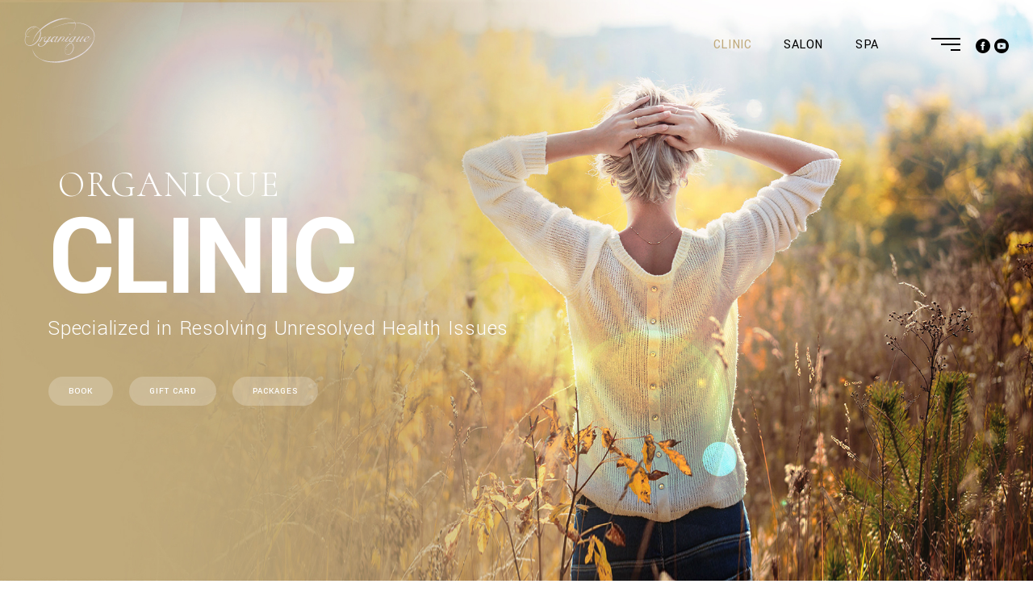

--- FILE ---
content_type: text/html; charset=UTF-8
request_url: https://www.livingorganique.com/clinic/
body_size: 39064
content:
<!doctype html>
<!-- paulirish.com/2008/conditional-stylesheets-vs-css-hacks-answer-neither/ -->
<!--[if lt IE 7]> <html class="no-js lt-ie9 lt-ie8 lt-ie7" lang="en"> <![endif]-->
<!--[if IE 7]>    <html class="no-js lt-ie9 lt-ie8" lang="en"> <![endif]-->
<!--[if IE 8]>    <html class="no-js lt-ie9" lang="en"> <![endif]-->
<!-- Consider adding a manifest.appcache: h5bp.com/d/Offline -->
<!--[if gt IE 8]><!--> 
<html class="no-js" lang="en-US"> <!--<![endif]-->
<head>
	<meta charset="utf-8">
	<meta http-equiv="X-UA-Compatible" content="IE=edge,chrome=1" >
	<meta name="viewport" content="user-scalable=no, width=device-width, initial-scale=1, maximum-scale=1" />
    <meta name="apple-mobile-web-app-capable" content="yes" />
	    <title>Clinic | www.livingorganique.com</title>
<meta name='robots' content='max-image-preview:large' />
<link rel='dns-prefetch' href='//fonts.googleapis.com' />
<link href='//hb.wpmucdn.com' rel='preconnect' />
<link href='http://fonts.googleapis.com' rel='preconnect' />
<link href='//fonts.gstatic.com' crossorigin='' rel='preconnect' />
<link rel="alternate" type="application/rss+xml" title="www.livingorganique.com &raquo; Feed" href="https://www.livingorganique.com/feed/" />
<link rel="alternate" type="application/rss+xml" title="www.livingorganique.com &raquo; Comments Feed" href="https://www.livingorganique.com/comments/feed/" />
<link rel="alternate" title="oEmbed (JSON)" type="application/json+oembed" href="https://www.livingorganique.com/wp-json/oembed/1.0/embed?url=https%3A%2F%2Fwww.livingorganique.com%2Fclinic%2F" />
<link rel="alternate" title="oEmbed (XML)" type="text/xml+oembed" href="https://www.livingorganique.com/wp-json/oembed/1.0/embed?url=https%3A%2F%2Fwww.livingorganique.com%2Fclinic%2F&#038;format=xml" />
<style id='wp-img-auto-sizes-contain-inline-css' type='text/css'>
img:is([sizes=auto i],[sizes^="auto," i]){contain-intrinsic-size:3000px 1500px}
/*# sourceURL=wp-img-auto-sizes-contain-inline-css */
</style>
<style id='wp-emoji-styles-inline-css' type='text/css'>

	img.wp-smiley, img.emoji {
		display: inline !important;
		border: none !important;
		box-shadow: none !important;
		height: 1em !important;
		width: 1em !important;
		margin: 0 0.07em !important;
		vertical-align: -0.1em !important;
		background: none !important;
		padding: 0 !important;
	}
/*# sourceURL=wp-emoji-styles-inline-css */
</style>
<style id='wp-block-library-inline-css' type='text/css'>
:root{--wp-block-synced-color:#7a00df;--wp-block-synced-color--rgb:122,0,223;--wp-bound-block-color:var(--wp-block-synced-color);--wp-editor-canvas-background:#ddd;--wp-admin-theme-color:#007cba;--wp-admin-theme-color--rgb:0,124,186;--wp-admin-theme-color-darker-10:#006ba1;--wp-admin-theme-color-darker-10--rgb:0,107,160.5;--wp-admin-theme-color-darker-20:#005a87;--wp-admin-theme-color-darker-20--rgb:0,90,135;--wp-admin-border-width-focus:2px}@media (min-resolution:192dpi){:root{--wp-admin-border-width-focus:1.5px}}.wp-element-button{cursor:pointer}:root .has-very-light-gray-background-color{background-color:#eee}:root .has-very-dark-gray-background-color{background-color:#313131}:root .has-very-light-gray-color{color:#eee}:root .has-very-dark-gray-color{color:#313131}:root .has-vivid-green-cyan-to-vivid-cyan-blue-gradient-background{background:linear-gradient(135deg,#00d084,#0693e3)}:root .has-purple-crush-gradient-background{background:linear-gradient(135deg,#34e2e4,#4721fb 50%,#ab1dfe)}:root .has-hazy-dawn-gradient-background{background:linear-gradient(135deg,#faaca8,#dad0ec)}:root .has-subdued-olive-gradient-background{background:linear-gradient(135deg,#fafae1,#67a671)}:root .has-atomic-cream-gradient-background{background:linear-gradient(135deg,#fdd79a,#004a59)}:root .has-nightshade-gradient-background{background:linear-gradient(135deg,#330968,#31cdcf)}:root .has-midnight-gradient-background{background:linear-gradient(135deg,#020381,#2874fc)}:root{--wp--preset--font-size--normal:16px;--wp--preset--font-size--huge:42px}.has-regular-font-size{font-size:1em}.has-larger-font-size{font-size:2.625em}.has-normal-font-size{font-size:var(--wp--preset--font-size--normal)}.has-huge-font-size{font-size:var(--wp--preset--font-size--huge)}.has-text-align-center{text-align:center}.has-text-align-left{text-align:left}.has-text-align-right{text-align:right}.has-fit-text{white-space:nowrap!important}#end-resizable-editor-section{display:none}.aligncenter{clear:both}.items-justified-left{justify-content:flex-start}.items-justified-center{justify-content:center}.items-justified-right{justify-content:flex-end}.items-justified-space-between{justify-content:space-between}.screen-reader-text{border:0;clip-path:inset(50%);height:1px;margin:-1px;overflow:hidden;padding:0;position:absolute;width:1px;word-wrap:normal!important}.screen-reader-text:focus{background-color:#ddd;clip-path:none;color:#444;display:block;font-size:1em;height:auto;left:5px;line-height:normal;padding:15px 23px 14px;text-decoration:none;top:5px;width:auto;z-index:100000}html :where(.has-border-color){border-style:solid}html :where([style*=border-top-color]){border-top-style:solid}html :where([style*=border-right-color]){border-right-style:solid}html :where([style*=border-bottom-color]){border-bottom-style:solid}html :where([style*=border-left-color]){border-left-style:solid}html :where([style*=border-width]){border-style:solid}html :where([style*=border-top-width]){border-top-style:solid}html :where([style*=border-right-width]){border-right-style:solid}html :where([style*=border-bottom-width]){border-bottom-style:solid}html :where([style*=border-left-width]){border-left-style:solid}html :where(img[class*=wp-image-]){height:auto;max-width:100%}:where(figure){margin:0 0 1em}html :where(.is-position-sticky){--wp-admin--admin-bar--position-offset:var(--wp-admin--admin-bar--height,0px)}@media screen and (max-width:600px){html :where(.is-position-sticky){--wp-admin--admin-bar--position-offset:0px}}

/*# sourceURL=wp-block-library-inline-css */
</style><style id='global-styles-inline-css' type='text/css'>
:root{--wp--preset--aspect-ratio--square: 1;--wp--preset--aspect-ratio--4-3: 4/3;--wp--preset--aspect-ratio--3-4: 3/4;--wp--preset--aspect-ratio--3-2: 3/2;--wp--preset--aspect-ratio--2-3: 2/3;--wp--preset--aspect-ratio--16-9: 16/9;--wp--preset--aspect-ratio--9-16: 9/16;--wp--preset--color--black: #000000;--wp--preset--color--cyan-bluish-gray: #abb8c3;--wp--preset--color--white: #ffffff;--wp--preset--color--pale-pink: #f78da7;--wp--preset--color--vivid-red: #cf2e2e;--wp--preset--color--luminous-vivid-orange: #ff6900;--wp--preset--color--luminous-vivid-amber: #fcb900;--wp--preset--color--light-green-cyan: #7bdcb5;--wp--preset--color--vivid-green-cyan: #00d084;--wp--preset--color--pale-cyan-blue: #8ed1fc;--wp--preset--color--vivid-cyan-blue: #0693e3;--wp--preset--color--vivid-purple: #9b51e0;--wp--preset--gradient--vivid-cyan-blue-to-vivid-purple: linear-gradient(135deg,rgb(6,147,227) 0%,rgb(155,81,224) 100%);--wp--preset--gradient--light-green-cyan-to-vivid-green-cyan: linear-gradient(135deg,rgb(122,220,180) 0%,rgb(0,208,130) 100%);--wp--preset--gradient--luminous-vivid-amber-to-luminous-vivid-orange: linear-gradient(135deg,rgb(252,185,0) 0%,rgb(255,105,0) 100%);--wp--preset--gradient--luminous-vivid-orange-to-vivid-red: linear-gradient(135deg,rgb(255,105,0) 0%,rgb(207,46,46) 100%);--wp--preset--gradient--very-light-gray-to-cyan-bluish-gray: linear-gradient(135deg,rgb(238,238,238) 0%,rgb(169,184,195) 100%);--wp--preset--gradient--cool-to-warm-spectrum: linear-gradient(135deg,rgb(74,234,220) 0%,rgb(151,120,209) 20%,rgb(207,42,186) 40%,rgb(238,44,130) 60%,rgb(251,105,98) 80%,rgb(254,248,76) 100%);--wp--preset--gradient--blush-light-purple: linear-gradient(135deg,rgb(255,206,236) 0%,rgb(152,150,240) 100%);--wp--preset--gradient--blush-bordeaux: linear-gradient(135deg,rgb(254,205,165) 0%,rgb(254,45,45) 50%,rgb(107,0,62) 100%);--wp--preset--gradient--luminous-dusk: linear-gradient(135deg,rgb(255,203,112) 0%,rgb(199,81,192) 50%,rgb(65,88,208) 100%);--wp--preset--gradient--pale-ocean: linear-gradient(135deg,rgb(255,245,203) 0%,rgb(182,227,212) 50%,rgb(51,167,181) 100%);--wp--preset--gradient--electric-grass: linear-gradient(135deg,rgb(202,248,128) 0%,rgb(113,206,126) 100%);--wp--preset--gradient--midnight: linear-gradient(135deg,rgb(2,3,129) 0%,rgb(40,116,252) 100%);--wp--preset--font-size--small: 13px;--wp--preset--font-size--medium: 20px;--wp--preset--font-size--large: 36px;--wp--preset--font-size--x-large: 42px;--wp--preset--spacing--20: 0.44rem;--wp--preset--spacing--30: 0.67rem;--wp--preset--spacing--40: 1rem;--wp--preset--spacing--50: 1.5rem;--wp--preset--spacing--60: 2.25rem;--wp--preset--spacing--70: 3.38rem;--wp--preset--spacing--80: 5.06rem;--wp--preset--shadow--natural: 6px 6px 9px rgba(0, 0, 0, 0.2);--wp--preset--shadow--deep: 12px 12px 50px rgba(0, 0, 0, 0.4);--wp--preset--shadow--sharp: 6px 6px 0px rgba(0, 0, 0, 0.2);--wp--preset--shadow--outlined: 6px 6px 0px -3px rgb(255, 255, 255), 6px 6px rgb(0, 0, 0);--wp--preset--shadow--crisp: 6px 6px 0px rgb(0, 0, 0);}:where(.is-layout-flex){gap: 0.5em;}:where(.is-layout-grid){gap: 0.5em;}body .is-layout-flex{display: flex;}.is-layout-flex{flex-wrap: wrap;align-items: center;}.is-layout-flex > :is(*, div){margin: 0;}body .is-layout-grid{display: grid;}.is-layout-grid > :is(*, div){margin: 0;}:where(.wp-block-columns.is-layout-flex){gap: 2em;}:where(.wp-block-columns.is-layout-grid){gap: 2em;}:where(.wp-block-post-template.is-layout-flex){gap: 1.25em;}:where(.wp-block-post-template.is-layout-grid){gap: 1.25em;}.has-black-color{color: var(--wp--preset--color--black) !important;}.has-cyan-bluish-gray-color{color: var(--wp--preset--color--cyan-bluish-gray) !important;}.has-white-color{color: var(--wp--preset--color--white) !important;}.has-pale-pink-color{color: var(--wp--preset--color--pale-pink) !important;}.has-vivid-red-color{color: var(--wp--preset--color--vivid-red) !important;}.has-luminous-vivid-orange-color{color: var(--wp--preset--color--luminous-vivid-orange) !important;}.has-luminous-vivid-amber-color{color: var(--wp--preset--color--luminous-vivid-amber) !important;}.has-light-green-cyan-color{color: var(--wp--preset--color--light-green-cyan) !important;}.has-vivid-green-cyan-color{color: var(--wp--preset--color--vivid-green-cyan) !important;}.has-pale-cyan-blue-color{color: var(--wp--preset--color--pale-cyan-blue) !important;}.has-vivid-cyan-blue-color{color: var(--wp--preset--color--vivid-cyan-blue) !important;}.has-vivid-purple-color{color: var(--wp--preset--color--vivid-purple) !important;}.has-black-background-color{background-color: var(--wp--preset--color--black) !important;}.has-cyan-bluish-gray-background-color{background-color: var(--wp--preset--color--cyan-bluish-gray) !important;}.has-white-background-color{background-color: var(--wp--preset--color--white) !important;}.has-pale-pink-background-color{background-color: var(--wp--preset--color--pale-pink) !important;}.has-vivid-red-background-color{background-color: var(--wp--preset--color--vivid-red) !important;}.has-luminous-vivid-orange-background-color{background-color: var(--wp--preset--color--luminous-vivid-orange) !important;}.has-luminous-vivid-amber-background-color{background-color: var(--wp--preset--color--luminous-vivid-amber) !important;}.has-light-green-cyan-background-color{background-color: var(--wp--preset--color--light-green-cyan) !important;}.has-vivid-green-cyan-background-color{background-color: var(--wp--preset--color--vivid-green-cyan) !important;}.has-pale-cyan-blue-background-color{background-color: var(--wp--preset--color--pale-cyan-blue) !important;}.has-vivid-cyan-blue-background-color{background-color: var(--wp--preset--color--vivid-cyan-blue) !important;}.has-vivid-purple-background-color{background-color: var(--wp--preset--color--vivid-purple) !important;}.has-black-border-color{border-color: var(--wp--preset--color--black) !important;}.has-cyan-bluish-gray-border-color{border-color: var(--wp--preset--color--cyan-bluish-gray) !important;}.has-white-border-color{border-color: var(--wp--preset--color--white) !important;}.has-pale-pink-border-color{border-color: var(--wp--preset--color--pale-pink) !important;}.has-vivid-red-border-color{border-color: var(--wp--preset--color--vivid-red) !important;}.has-luminous-vivid-orange-border-color{border-color: var(--wp--preset--color--luminous-vivid-orange) !important;}.has-luminous-vivid-amber-border-color{border-color: var(--wp--preset--color--luminous-vivid-amber) !important;}.has-light-green-cyan-border-color{border-color: var(--wp--preset--color--light-green-cyan) !important;}.has-vivid-green-cyan-border-color{border-color: var(--wp--preset--color--vivid-green-cyan) !important;}.has-pale-cyan-blue-border-color{border-color: var(--wp--preset--color--pale-cyan-blue) !important;}.has-vivid-cyan-blue-border-color{border-color: var(--wp--preset--color--vivid-cyan-blue) !important;}.has-vivid-purple-border-color{border-color: var(--wp--preset--color--vivid-purple) !important;}.has-vivid-cyan-blue-to-vivid-purple-gradient-background{background: var(--wp--preset--gradient--vivid-cyan-blue-to-vivid-purple) !important;}.has-light-green-cyan-to-vivid-green-cyan-gradient-background{background: var(--wp--preset--gradient--light-green-cyan-to-vivid-green-cyan) !important;}.has-luminous-vivid-amber-to-luminous-vivid-orange-gradient-background{background: var(--wp--preset--gradient--luminous-vivid-amber-to-luminous-vivid-orange) !important;}.has-luminous-vivid-orange-to-vivid-red-gradient-background{background: var(--wp--preset--gradient--luminous-vivid-orange-to-vivid-red) !important;}.has-very-light-gray-to-cyan-bluish-gray-gradient-background{background: var(--wp--preset--gradient--very-light-gray-to-cyan-bluish-gray) !important;}.has-cool-to-warm-spectrum-gradient-background{background: var(--wp--preset--gradient--cool-to-warm-spectrum) !important;}.has-blush-light-purple-gradient-background{background: var(--wp--preset--gradient--blush-light-purple) !important;}.has-blush-bordeaux-gradient-background{background: var(--wp--preset--gradient--blush-bordeaux) !important;}.has-luminous-dusk-gradient-background{background: var(--wp--preset--gradient--luminous-dusk) !important;}.has-pale-ocean-gradient-background{background: var(--wp--preset--gradient--pale-ocean) !important;}.has-electric-grass-gradient-background{background: var(--wp--preset--gradient--electric-grass) !important;}.has-midnight-gradient-background{background: var(--wp--preset--gradient--midnight) !important;}.has-small-font-size{font-size: var(--wp--preset--font-size--small) !important;}.has-medium-font-size{font-size: var(--wp--preset--font-size--medium) !important;}.has-large-font-size{font-size: var(--wp--preset--font-size--large) !important;}.has-x-large-font-size{font-size: var(--wp--preset--font-size--x-large) !important;}
/*# sourceURL=global-styles-inline-css */
</style>

<style id='classic-theme-styles-inline-css' type='text/css'>
/*! This file is auto-generated */
.wp-block-button__link{color:#fff;background-color:#32373c;border-radius:9999px;box-shadow:none;text-decoration:none;padding:calc(.667em + 2px) calc(1.333em + 2px);font-size:1.125em}.wp-block-file__button{background:#32373c;color:#fff;text-decoration:none}
/*# sourceURL=/wp-includes/css/classic-themes.min.css */
</style>
<link rel='stylesheet' id='be-slider-css' href='https://www.livingorganique.com/wp-content/plugins/oshine-modules/public/css/be-slider.css?ver=6.9' type='text/css' media='all' />
<link rel='stylesheet' id='oshine-modules-css' href='https://www.livingorganique.com/wp-content/plugins/oshine-modules/public/css/oshine-modules.css?ver=3.2' type='text/css' media='all' />
<link rel='stylesheet' id='bodhi-svgs-attachment-css' href='https://www.livingorganique.com/wp-content/plugins/svg-support/css/svgs-attachment.css' type='text/css' media='all' />
<link rel='stylesheet' id='typehub-css' href='https://www.livingorganique.com/wp-content/plugins/tatsu/includes/typehub/public/css/typehub-public.css?ver=2.0.6' type='text/css' media='all' />
<link rel='stylesheet' id='typehub-google-fonts-css' href='//fonts.googleapis.com/css?family=Yantramanav%3A700%2C300%2C400%2C500%7CCormorant%3A300%2C700%7CDosis%3A600%7CRaleway%3A600%7CMontserrat%3A400%2C600%2C200&#038;ver=1.0' type='text/css' media='all' />
<link rel='stylesheet' id='tatsu-main-css' href='https://www.livingorganique.com/wp-content/plugins/tatsu/public/css/tatsu.min.css?ver=3.5.3' type='text/css' media='all' />
<link rel='stylesheet' id='oshine_icons-css' href='https://www.livingorganique.com/wp-content/themes/oshin/fonts/icomoon/style.css?ver=7.0.3' type='text/css' media='all' />
<link rel='stylesheet' id='font_awesome-css' href='https://www.livingorganique.com/wp-content/plugins/tatsu/includes/icons/font_awesome/font-awesome.css?ver=6.9' type='text/css' media='all' />
<link rel='stylesheet' id='font_awesome_brands-css' href='https://www.livingorganique.com/wp-content/plugins/tatsu/includes/icons/font_awesome/brands.css?ver=6.9' type='text/css' media='all' />
<link rel='stylesheet' id='tatsu_icons-css' href='https://www.livingorganique.com/wp-content/plugins/tatsu/includes/icons/tatsu_icons/tatsu-icons.css?ver=6.9' type='text/css' media='all' />
<link rel='stylesheet' id='be-themes-bb-press-css-css' href='https://www.livingorganique.com/wp-content/themes/oshin/bb-press/bb-press.css?ver=6.9' type='text/css' media='all' />
<link rel='stylesheet' id='be-style-main-css-css' href='https://www.livingorganique.com/wp-content/themes/oshin/css/main.css?ver=7.0.3' type='text/css' media='all' />
<link rel='stylesheet' id='be-style-top-header-css' href='https://www.livingorganique.com/wp-content/themes/oshin/css/headers/top-header.css?ver=7.0.3' type='text/css' media='all' />
<link rel='stylesheet' id='be-style-responsive-header-css' href='https://www.livingorganique.com/wp-content/themes/oshin/css/headers/responsive-header.css?ver=7.0.3' type='text/css' media='all' />
<link rel='stylesheet' id='be-style-multilevel-menu-css' href='https://www.livingorganique.com/wp-content/themes/oshin/css/headers/multilevel-menu.css?ver=7.0.3' type='text/css' media='all' />
<link rel='stylesheet' id='be-themes-layout-css' href='https://www.livingorganique.com/wp-content/themes/oshin/css/layout.css?ver=7.0.3' type='text/css' media='all' />
<link rel='stylesheet' id='magnific-popup-css' href='https://www.livingorganique.com/wp-content/themes/oshin/css/vendor/magnific-popup.css?ver=6.9' type='text/css' media='all' />
<link rel='stylesheet' id='scrollbar-css' href='https://www.livingorganique.com/wp-content/themes/oshin/css/vendor/scrollbar.css?ver=6.9' type='text/css' media='all' />
<link rel='stylesheet' id='flickity-css' href='https://www.livingorganique.com/wp-content/themes/oshin/css/vendor/flickity.css?ver=6.9' type='text/css' media='all' />
<link rel='stylesheet' id='be-custom-fonts-css' href='https://www.livingorganique.com/wp-content/themes/oshin/fonts/fonts.css?ver=7.0.3' type='text/css' media='all' />
<link rel='stylesheet' id='be-style-css-css' href='https://www.livingorganique.com/wp-content/themes/oshin/style.css?ver=7.0.3' type='text/css' media='all' />
<link rel='stylesheet' id='ms-main-css' href='https://www.livingorganique.com/wp-content/plugins/masterslider/public/assets/css/masterslider.main.css?ver=3.5.7' type='text/css' media='all' />
<link rel='stylesheet' id='ms-custom-css' href='https://www.livingorganique.com/wp-content/uploads/masterslider/custom.css?ver=1.1' type='text/css' media='all' />
<script type="text/javascript" src="https://www.livingorganique.com/wp-includes/js/jquery/jquery.min.js?ver=3.7.1" id="jquery-core-js"></script>
<script type="text/javascript" src="https://www.livingorganique.com/wp-includes/js/jquery/jquery-migrate.min.js?ver=3.4.1" id="jquery-migrate-js"></script>
<script type="text/javascript" src="https://www.livingorganique.com/wp-content/plugins/tatsu/includes/typehub/public/js/webfont.min.js?ver=6.9" id="webfontloader-js"></script>
<script type="text/javascript" src="https://www.livingorganique.com/wp-content/themes/oshin/js/vendor/modernizr.js?ver=6.9" id="modernizr-js"></script>
<link rel="https://api.w.org/" href="https://www.livingorganique.com/wp-json/" /><link rel="alternate" title="JSON" type="application/json" href="https://www.livingorganique.com/wp-json/wp/v2/pages/623" /><link rel="EditURI" type="application/rsd+xml" title="RSD" href="https://www.livingorganique.com/xmlrpc.php?rsd" />
<meta name="generator" content="WordPress 6.9" />
<link rel='shortlink' href='https://www.livingorganique.com/?p=623' />
<script>var ms_grabbing_curosr='https://www.livingorganique.com/wp-content/plugins/masterslider/public/assets/css/common/grabbing.cur',ms_grab_curosr='https://www.livingorganique.com/wp-content/plugins/masterslider/public/assets/css/common/grab.cur';</script>
<meta name="generator" content="MasterSlider 3.5.7 - Responsive Touch Image Slider" />
<style id = "be-dynamic-css" type="text/css"> 
body {
    background-color: rgb(255,255,255);background-color: rgba(255,255,255,1);}
.layout-box #header-inner-wrap, 
#header-inner-wrap,
body.header-transparent #header #header-inner-wrap.no-transparent,
.left-header .sb-slidebar.sb-left,
.left-header .sb-slidebar.sb-left #slidebar-menu a::before 
{
    background-color: rgb(237,234,227);background-color: rgba(237,234,227,1);}
#mobile-menu, 
#mobile-menu ul {
    background-color: rgb(255,255,255);background-color: rgba(255,255,255,1);}

  #mobile-menu li{
    border-bottom-color: #efefef ;
  }


body.header-transparent #header-inner-wrap{
  background: transparent;
}
.be-gdpr-modal-item input:checked + .slider{
  background-color: rgba(237,234,227,1);
}
.be-gdpr-modal-iteminput:focus + .slider {
  box-shadow: 0 0 1px  rgba(237,234,227,1);
}
.be-gdpr-modal-item .slider:before {
  background-color:rgba(255,255,255,1);
}
.be-gdpr-cookie-notice-bar .be-gdpr-cookie-notice-button{
  background: rgba(237,234,227,1);
  color: rgba(255,255,255,1);
}

#header .header-border{
 border-bottom: 0px solid #37a6b2;
}
#header-top-bar{
    background-color: rgb(95,0,167);background-color: rgba(95,0,167,0.98);    border-bottom: 2px solid #323232;
    color: #ffffff;
}
#header-top-bar #topbar-menu li a{
    color: #ffffff;
}
#header-bottom-bar{
    background-color: rgb(0,0,0);background-color: rgba(0,0,0,1);    border-top: 0px none #323232;
    border-bottom: 0px none #323232;
}

/*Adjusted the timings for the new effects*/
body.header-transparent #header #header-inner-wrap {
	-webkit-transition: background .25s ease, box-shadow .25s ease, opacity 700ms cubic-bezier(0.645, 0.045, 0.355, 1), transform 700ms cubic-bezier(0.645, 0.045, 0.355, 1);
	-moz-transition: background .25s ease, box-shadow .25s ease, opacity 700ms cubic-bezier(0.645, 0.045, 0.355, 1), transform 700ms cubic-bezier(0.645, 0.045, 0.355, 1);
	-o-transition: background .25s ease, box-shadow .25s ease, opacity 700ms cubic-bezier(0.645, 0.045, 0.355, 1), transform 700ms cubic-bezier(0.645, 0.045, 0.355, 1);
	transition: background .25s ease, box-shadow .25s ease, opacity 700ms cubic-bezier(0.645, 0.045, 0.355, 1), transform 700ms cubic-bezier(0.645, 0.045, 0.355, 1);
}

body.header-transparent.semi #header .semi-transparent{
  background-color: rgb(0,0,0);background-color: rgba(0,0,0,0.4);  !important ;
}
body.header-transparent.semi #content {
    padding-top: 100px;
}

#content,
#blog-content {
    background-color: rgb(255,255,255);background-color: rgba(255,255,255,1);}
#bottom-widgets {
    background-color: rgb(237,234,227);background-color: rgba(237,234,227,1);}
#footer {
  background-color: rgb(14,14,14);background-color: rgba(14,14,14,1);}
#footer .footer-border{
  border-bottom: 0px none ;
}
.page-title-module-custom {
	background-color: rgb(242,243,248);background-color: rgba(242,243,248,1);}
#portfolio-title-nav-wrap{
  background-color : #ededed;
}
#navigation .sub-menu,
#navigation .children,
#navigation-left-side .sub-menu,
#navigation-left-side .children,
#navigation-right-side .sub-menu,
#navigation-right-side .children {
  background-color: rgb(31,31,31);background-color: rgba(31,31,31,1);}
.sb-slidebar.sb-right {
  background-color: rgb(237,234,227);background-color: rgba(237,234,227,1);}
.left-header .left-strip-wrapper,
.left-header #left-header-mobile {
  background-color : #edeae3 ;
}
.layout-box-top,
.layout-box-bottom,
.layout-box-right,
.layout-box-left,
.layout-border-header-top #header-inner-wrap,
.layout-border-header-top.layout-box #header-inner-wrap, 
body.header-transparent .layout-border-header-top #header #header-inner-wrap.no-transparent {
  background-color: rgb(211,211,211);background-color: rgba(211,211,211,1);}

.left-header.left-sliding.left-overlay-menu .sb-slidebar{
  background-color: rgb(8,8,8);background-color: rgba(8,8,8,0.90);  
}
.top-header.top-overlay-menu .sb-slidebar{
  background-color: rgb(237,234,227);background-color: rgba(237,234,227,1);}
.search-box-wrapper{
  background-color: rgb(255,255,255);background-color: rgba(255,255,255,0.85);}
.search-box-wrapper.style1-header-search-widget input[type="text"]{
  background-color: transparent !important;
  color: #000000;
  border: 1px solid  #000000;
}
.search-box-wrapper.style2-header-search-widget input[type="text"]{
  background-color: transparent !important;
  color: #000000;
  border: none !important;
  box-shadow: none !important;
}
.search-box-wrapper .searchform .search-icon{
  color: #000000;
}
#header-top-bar-right .search-box-wrapper.style1-header-search-widget input[type="text"]{
  border: none; 
}


.post-title ,
.post-date-wrap {
  margin-bottom: 12px;
}

/* ======================
    Dynamic Border Styling
   ====================== */


.layout-box-top,
.layout-box-bottom {
  height: 30px;
}

.layout-box-right,
.layout-box-left {
  width: 30px;
}

#main.layout-border,
#main.layout-border.layout-border-header-top{
  padding: 30px;
}
.left-header #main.layout-border {
    padding-left: 0px;
}
#main.layout-border.layout-border-header-top {
  padding-top: 0px;
}
.be-themes-layout-layout-border #logo-sidebar,
.be-themes-layout-layout-border-header-top #logo-sidebar{
  margin-top: 70px;
}

/*Left Static Menu*/
.left-header.left-static.be-themes-layout-layout-border #main-wrapper{
  margin-left: 310px;
}
.left-header.left-static.be-themes-layout-layout-border .sb-slidebar.sb-left {
  left: 30px;
}

/*Right Slidebar*/

body.be-themes-layout-layout-border-header-top .sb-slidebar.sb-right,
body.be-themes-layout-layout-border .sb-slidebar.sb-right {
  right: -250px; 
}
.be-themes-layout-layout-border-header-top .sb-slidebar.sb-right.opened,
.be-themes-layout-layout-border .sb-slidebar.sb-right.opened {
  right: 30px;
}

/* Top-overlay menu on opening, header moves sideways bug. Fixed on the next line code */
/*body.be-themes-layout-layout-border-header-top.top-header.slider-bar-opened #main #header #header-inner-wrap.no-transparent.top-animate,
body.be-themes-layout-layout-border.top-header.slider-bar-opened #main #header #header-inner-wrap.no-transparent.top-animate {
  right: 310px;
}*/

body.be-themes-layout-layout-border-header-top.top-header:not(.top-overlay-menu).slider-bar-opened #main #header #header-inner-wrap.no-transparent.top-animate,
body.be-themes-layout-layout-border.top-header:not(.top-overlay-menu).slider-bar-opened #main #header #header-inner-wrap.no-transparent.top-animate {
  right: 310px;
}

/* Now not needed mostly, as the hero section image is coming properly */


/*Single Page Version*/
body.be-themes-layout-layout-border-header-top.single-page-version .single-page-nav-wrap,
body.be-themes-layout-layout-border.single-page-version .single-page-nav-wrap {
  right: 50px;
}

/*Split Screen Page Template*/
.top-header .layout-border #content.page-split-screen-left {
  margin-left: calc(50% + 15px);
} 
.top-header.page-template-page-splitscreen-left .layout-border .header-hero-section {
  width: calc(50% - 15px);
} 

.top-header .layout-border #content.page-split-screen-right {
  width: calc(50% - 15px);
} 
.top-header.page-template-page-splitscreen-right .layout-border .header-hero-section {
  left: calc(50% - 15px);
} 
  
 
@media only screen and (max-width: 960px) {
  body.be-themes-layout-layout-border-header-top.single-page-version .single-page-nav-wrap,
  body.be-themes-layout-layout-border.single-page-version .single-page-nav-wrap {
    right: 35px;
  }
  body.be-themes-layout-layout-border-header-top .sb-slidebar.sb-right, 
  body.be-themes-layout-layout-border .sb-slidebar.sb-right {
    right: -280px;
  }
  #main.layout-border,
  #main.layout-border.layout-border-header-top {
    padding: 0px !important;
  }
  .top-header .layout-border #content.page-split-screen-left,
  .top-header .layout-border #content.page-split-screen-right {
      margin-left: 0px;
      width:100%;
  }
  .top-header.page-template-page-splitscreen-right .layout-border .header-hero-section,
  .top-header.page-template-page-splitscreen-left .layout-border .header-hero-section {
      width:100%;
  }
}




.filters.single_border .filter_item{
    border-color: rgba(237,234,227,1);
}
.filters.rounded .current_choice{
    border-radius: 50px;
    background-color: rgba(237,234,227,1);
    color: rgba(255,255,255,1);
}
.filters.single_border .current_choice,
.filters.border .current_choice{
    color: rgba(237,234,227,1);
}

.exclusive-mobile-bg .menu-controls{
  background-color: background-color: rgb(112,99,99);background-color: rgba(112,99,99,0);;
}
    #header .be-mobile-menu-icon span {
        background-color : #323232;
    } 
    #header-controls-right,
    #header-controls-left,
    .overlay-menu-close,
    .be-overlay-menu-close {
      color : #323232;
    }

#header .exclusive-mobile-bg .be-mobile-menu-icon,
#header .exclusive-mobile-bg .be-mobile-menu-icon span,
#header-inner-wrap.background--light.transparent.exclusive-mobile-bg .be-mobile-menu-icon,
#header-inner-wrap.background--light.transparent.exclusive-mobile-bg .be-mobile-menu-icon span,
#header-inner-wrap.background--dark.transparent.exclusive-mobile-bg .be-mobile-menu-icon,
#header-inner-wrap.background--dark.transparent.exclusive-mobile-bg .be-mobile-menu-icon span {
  background-color: #323232}
.be-mobile-menu-icon{
  width: 36px;
  height: 2px;
}
.be-mobile-menu-icon .hamburger-line-1{
  top: -7px;
}
.be-mobile-menu-icon .hamburger-line-3{
  top: 7px;
}

.thumb-title-wrap {
  color: rgba(255,255,255,1);
}


#bottom-widgets .widget ul li a, #bottom-widgets a {
	color: inherit;
}

#bottom-widgets .tagcloud a:hover {
  color: rgba(255,255,255,1);
}


a, a:visited, a:hover,
#bottom-widgets .widget ul li a:hover, 
#bottom-widgets a:hover{
  color: rgba(237,234,227,1);
}

#header-top-menu a:hover,
#navigation .current_page_item a,
#navigation .current_page_item a:hover,
#navigation a:hover,
#navigation-left-side .current_page_item a,
#navigation-left-side .current_page_item a:hover,
#navigation-left-side a:hover,
#navigation-right-side .current_page_item a,
#navigation-right-side .current_page_item a:hover,
#navigation-right-side a:hover,
#menu li.current-menu-ancestor > a,
#navigation-left-side .current-menu-item > a,
#navigation-right-side .current-menu-item > a,
#navigation .current-menu-item > a,
#navigation .sub-menu .current-menu-item > a,
#navigation .sub-menu a:hover,
#navigation .children .current-menu-item > a,
#navigation .children a:hover,
#slidebar-menu .current-menu-item > a,
.special-header-menu a:hover + .mobile-sub-menu-controller i,
.special-header-menu #slidebar-menu a:hover,
.special-header-menu .sub-menu a:hover,
.single-page-version #navigation a:hover,
.single-page-version #navigation-left-side a:hover,
.single-page-version #navigation-right-side a:hover,
.single-page-version #navigation .current-section.current_page_item a,
.single-page-version #navigation-left-side .current-section.current_page_item a,
.single-page-version #navigation-right-side .current-section.current_page_item a,
.single-page-version #slidebar-menu .current-section.current_page_item a,
.single-page-version #navigation .current_page_item a:hover,
.single-page-version #navigation-left-side .current_page_item a:hover,
.single-page-version #navigation-right-side .current_page_item a:hover,
.single-page-version #slidebar-menu .current_page_item a:hover,
.be-sticky-sections #navigation a:hover,
.be-sticky-sections #navigation-left-side a:hover,
.be-sticky-sections #navigation-right-side a:hover,
.be-sticky-sections #navigation .current-section.current_page_item a,
.be-sticky-sections #navigation-left-side .current-section.current_page_item a,
.be-sticky-sections #navigation-right-side .current-section.current_page_item a,
.be-sticky-sections #navigation .current_page_item a:hover,
.be-sticky-sections #navigation-left-side .current_page_item a:hover,
.be-sticky-sections #navigation-right-side .current_page_item a:hover,
#navigation .current-menu-ancestor > a,
#navigation-left-side .current-menu-ancestor > a,
#navigation-right-side .current-menu-ancestor > a,
#slidebar-menu .current-menu-ancestor > a,
.special-header-menu .current-menu-item > a,
.sb-left #slidebar-menu a:hover {
	color: #c0a97b;
}

#navigation .current_page_item ul li a,
#navigation-left-side .current_page_item ul li a,
#navigation-right-side .current_page_item ul li a,
.single-page-version #navigation .current_page_item a,
.single-page-version #navigation-left-side .current_page_item a,
.single-page-version #navigation-right-side .current_page_item a,
.single-page-version #slidebar-menu .current_page_item a,
.single-page-version #navigation .sub-menu .current-menu-item > a,
.single-page-version #navigation .children .current-menu-item > a 
.be-sticky-sections #navigation .current_page_item a,
.be-sticky-sections #navigation-left-side .current_page_item a,
.be-sticky-sections #navigation-right-side .current_page_item a,
.be-sticky-sections #navigation .sub-menu .current-menu-item > a,
.be-sticky-sections #navigation .children .current-menu-item > a {
  color: inherit;
}

.be-nav-link-effect-1 a::after,
.be-nav-link-effect-2 a::after,
.be-nav-link-effect-3 a::after{
  background-color: rgb(192,169,123);background-color: rgba(192,169,123,1);}


#portfolio-title-nav-wrap .portfolio-nav a {
 color:   #d2d2d2; 
}
#portfolio-title-nav-wrap .portfolio-nav a .home-grid-icon span{
  background-color: #d2d2d2; 
}
#portfolio-title-nav-wrap .portfolio-nav a:hover {
 color:   #000000; 
}
#portfolio-title-nav-wrap .portfolio-nav a:hover .home-grid-icon span{
  background-color: #000000; 
}

.page-title-module-custom .header-breadcrumb {
  line-height: 36px;
}
#portfolio-title-nav-bottom-wrap h6, 
#portfolio-title-nav-bottom-wrap ul li a, 
.single_portfolio_info_close,
#portfolio-title-nav-bottom-wrap .slider-counts{
  background-color: rgb(255,255,255);background-color: rgba(255,255,255,0);}

.more-link.style2-button:hover {
  border-color: rgba(237,234,227,1) !important;
  background: rgba(237,234,227,1) !important;
  color: rgba(255,255,255,1) !important;
}
.woocommerce a.button, .woocommerce-page a.button, 
.woocommerce button.button, .woocommerce-page button.button, 
.woocommerce input.button, .woocommerce-page input.button, 
.woocommerce #respond input#submit, .woocommerce-page #respond input#submit,
.woocommerce #content input.button, .woocommerce-page #content input.button {
  background: transparent !important;
  color: #000 !important;
  border-color: #000 !important;
  border-style: solid !important;
  border-width: 2px !important;
  background: transparent !important;
  color: #000000 !important;
  border-width: 2px !important;
  border-color: #000000 !important;
  line-height: 41px;
  text-transform: uppercase;
}
.woocommerce a.button:hover, .woocommerce-page a.button:hover, 
.woocommerce button.button:hover, .woocommerce-page button.button:hover, 
.woocommerce input.button:hover, .woocommerce-page input.button:hover, 
.woocommerce #respond input#submit:hover, .woocommerce-page #respond input#submit:hover,
.woocommerce #content input.button:hover, .woocommerce-page #content input.button:hover {
  background: #e0a240 !important;
  color: #fff !important;
  border-color: #e0a240 !important;
  border-width: 2px !important;
  background: #e0a240 !important;
  color: #ffffff !important;
  border-color: #e0a240 !important;

}
.woocommerce a.button.alt, .woocommerce-page a.button.alt, 
.woocommerce .button.alt, .woocommerce-page .button.alt, 
.woocommerce input.button.alt, .woocommerce-page input.button.alt,
.woocommerce input[type="submit"].alt, .woocommerce-page input[type="submit"].alt, 
.woocommerce #respond input#submit.alt, .woocommerce-page #respond input#submit.alt,
.woocommerce #content input.button.alt, .woocommerce-page #content input.button.alt {
  background: #e0a240 !important;
  color: #fff !important;
  border-color: #e0a240 !important;
  border-style: solid !important;
  border-width: 2px !important;
  background: #e0a240 !important;
  color: #ffffff !important;
  border-width: 2px !important;
  border-color: #e0a240 !important;
  line-height: 41px;
  text-transform: uppercase;
}
.woocommerce a.button.alt:hover, .woocommerce-page a.button.alt:hover, 
.woocommerce .button.alt:hover, .woocommerce-page .button.alt:hover, 
.woocommerce input[type="submit"].alt:hover, .woocommerce-page input[type="submit"].alt:hover, 
.woocommerce input.button.alt:hover, .woocommerce-page input.button.alt:hover, 
.woocommerce #respond input#submit.alt:hover, .woocommerce-page #respond input#submit.alt:hover,
.woocommerce #content input.button.alt:hover, .woocommerce-page #content input.button.alt:hover {
  background: transparent !important;
  color: #000 !important;
  border-color: #000 !important;
  border-style: solid !important;
  border-width: 2px !important;
  background: transparent !important;
  color: #000000 !important;
  border-color: #000000 !important;
}

.woocommerce .woocommerce-message a.button, 
.woocommerce-page .woocommerce-message a.button,
.woocommerce .woocommerce-message a.button:hover,
.woocommerce-page .woocommerce-message a.button:hover {
  border: none !important;
  color: #fff !important;
  background: none !important;
}

.woocommerce .woocommerce-ordering select.orderby, 
.woocommerce-page .woocommerce-ordering select.orderby {
      border-color: #eeeeee;
}

.style7-blog .post-title{
  margin-bottom: 9px;
}

.style8-blog .post-comment-wrap a:hover{
    color : rgba(237,234,227,1);
}

  .style8-blog .element:not(.be-image-post) .post-details-wrap{
    background-color: #ffffff ;
  }

.accordion .accordion-head.with-bg.ui-accordion-header-active{
  background-color: rgba(237,234,227,1) !important;
  color: rgba(255,255,255,1) !important;
}

#portfolio-title-nav-wrap{
  padding-top: 15px;
  padding-bottom: 15px;
  border-bottom: 1px solid #e8e8e8;
}

#portfolio-title-nav-bottom-wrap h6, 
#portfolio-title-nav-bottom-wrap ul, 
.single_portfolio_info_close .font-icon,
.slider-counts{
  color:  #2b2b2b ;
}
#portfolio-title-nav-bottom-wrap .home-grid-icon span{
  background-color: #2b2b2b ;
}
#portfolio-title-nav-bottom-wrap h6:hover,
#portfolio-title-nav-bottom-wrap ul a:hover,
#portfolio-title-nav-bottom-wrap .slider-counts:hover,
.single_portfolio_info_close:hover {
  background-color: rgb(235,73,73);background-color: rgba(235,73,73,0.85);}

#portfolio-title-nav-bottom-wrap h6:hover,
#portfolio-title-nav-bottom-wrap ul a:hover,
#portfolio-title-nav-bottom-wrap .slider-counts:hover,
.single_portfolio_info_close:hover .font-icon{
  color:  #ffffff ;
}
#portfolio-title-nav-bottom-wrap ul a:hover .home-grid-icon span{
  background-color: #ffffff ;
}
/* ======================
    Layout 
   ====================== */


body #header-inner-wrap.top-animate #navigation, 
body #header-inner-wrap.top-animate .header-controls, 
body #header-inner-wrap.stuck #navigation, 
body #header-inner-wrap.stuck .header-controls {
	-webkit-transition: line-height 0.5s ease;
	-moz-transition: line-height 0.5s ease;
	-ms-transition: line-height 0.5s ease;
	-o-transition: line-height 0.5s ease;
	transition: line-height 0.5s ease;
}
	
.header-cart-controls .cart-contents span{
	background: #646464;
}
.header-cart-controls .cart-contents span{
	color: #f5f5f5;
}

.left-sidebar-page,
.right-sidebar-page, 
.no-sidebar-page .be-section-pad:first-child, 
.page-template-page-940-php #content , 
.no-sidebar-page #content-wrap, 
.portfolio-archives.no-sidebar-page #content-wrap {
    padding-top: 80px;
    padding-bottom: 80px;
}  
.no-sidebar-page #content-wrap.page-builder{
    padding-top: 0px;
    padding-bottom: 0px;
}
.left-sidebar-page .be-section:first-child, 
.right-sidebar-page .be-section:first-child, 
.dual-sidebar-page .be-section:first-child {
    padding-top: 0 !important;
}

.style1 .logo,
.style4 .logo,
#left-header-mobile .logo,
.style3 .logo,
.style7 .logo,
.style10 .logo{
  padding-top: 22px;
  padding-bottom: 22px;
}

.style5 .logo,
.style6 .logo{
  margin-top: 22px;
  margin-bottom: 22px;
}
#footer-wrap {
  padding-top: 25px;  
  padding-bottom: 25px;  
}

/* ======================
    Colors 
   ====================== */


.sec-bg,
.gallery_content,
.fixed-sidebar-page .fixed-sidebar,
.style3-blog .blog-post.element .element-inner,
.style4-blog .blog-post,
.blog-post.format-link .element-inner,
.blog-post.format-quote .element-inner,
.woocommerce ul.products li.product, 
.woocommerce-page ul.products li.product,
.chosen-container.chosen-container-single .chosen-drop,
.chosen-container.chosen-container-single .chosen-single,
.chosen-container.chosen-container-active.chosen-with-drop .chosen-single {
  background: #f9f9f9;
}
.sec-color,
.post-meta a,
.pagination a, .pagination a:visited, .pagination span, .pages_list a,
input[type="text"], input[type="email"], input[type="password"],
textarea,
.gallery_content,
.fixed-sidebar-page .fixed-sidebar,
.style3-blog .blog-post.element .element-inner,
.style4-blog .blog-post,
.blog-post.format-link .element-inner,
.blog-post.format-quote .element-inner,
.woocommerce ul.products li.product, 
.woocommerce-page ul.products li.product,
.chosen-container.chosen-container-single .chosen-drop,
.chosen-container.chosen-container-single .chosen-single,
.chosen-container.chosen-container-active.chosen-with-drop .chosen-single {
  color: #7a7a7a;
}

.woocommerce .quantity .plus, .woocommerce .quantity .minus, .woocommerce #content .quantity .plus, .woocommerce #content .quantity .minus, .woocommerce-page .quantity .plus, .woocommerce-page .quantity .minus, .woocommerce-page #content .quantity .plus, .woocommerce-page #content .quantity .minus,
.woocommerce .quantity input.qty, .woocommerce #content .quantity input.qty, .woocommerce-page .quantity input.qty, .woocommerce-page #content .quantity input.qty {
  background: #f9f9f9; 
  color: #7a7a7a;
  border-color: #eeeeee;
}

.woocommerce div.product .woocommerce-tabs ul.tabs li, .woocommerce #content div.product .woocommerce-tabs ul.tabs li, .woocommerce-page div.product .woocommerce-tabs ul.tabs li, .woocommerce-page #content div.product .woocommerce-tabs ul.tabs li {
  color: #7a7a7a!important;
}

.chosen-container .chosen-drop,
nav.woocommerce-pagination,
.summary.entry-summary .price,
.portfolio-details.style2 .gallery-side-heading-wrap,
#single-author-info,
.single-page-atts,
article.comment {
  border-color: #eeeeee !important;
}

.fixed-sidebar-page #page-content{
  background: #ffffff; 
}


.sec-border,
input[type="text"], input[type="email"], input[type="tel"], input[type="password"],
textarea {
  border: 2px solid #eeeeee;
}
.chosen-container.chosen-container-single .chosen-single,
.chosen-container.chosen-container-active.chosen-with-drop .chosen-single {
  border: 2px solid #eeeeee;
}

.woocommerce table.shop_attributes th, .woocommerce-page table.shop_attributes th,
.woocommerce table.shop_attributes td, .woocommerce-page table.shop_attributes td {
    border: none;
    border-bottom: 1px solid #eeeeee;
    padding-bottom: 5px;
}

.woocommerce .widget_price_filter .price_slider_wrapper .ui-widget-content, .woocommerce-page .widget_price_filter .price_slider_wrapper .ui-widget-content{
    border: 1px solid #eeeeee;
}
.pricing-table .pricing-title,
.chosen-container .chosen-results li {
  border-bottom: 1px solid #eeeeee;
}


.separator {
  border:0;
  height:1px;
  color: #eeeeee;
  background-color: #eeeeee;
}

.alt-color,
li.ui-tabs-active h6 a,
a,
a:visited,
.social_media_icons a:hover,
.post-title a:hover,
.fn a:hover,
a.team_icons:hover,
.recent-post-title a:hover,
.widget_nav_menu ul li.current-menu-item a,
.widget_nav_menu ul li.current-menu-item:before,
.woocommerce ul.cart_list li a:hover,
.woocommerce ul.product_list_widget li a:hover,
.woocommerce-page ul.cart_list li a:hover,
.woocommerce-page ul.product_list_widget li a:hover,
.woocommerce-page .product-categories li a:hover,
.woocommerce ul.products li.product .product-meta-data h3:hover,
.woocommerce table.cart a.remove:hover, .woocommerce #content table.cart a.remove:hover, .woocommerce-page table.cart a.remove:hover, .woocommerce-page #content table.cart a.remove:hover,
td.product-name a:hover,
.woocommerce-page #content .quantity .plus:hover,
.woocommerce-page #content .quantity .minus:hover,
.post-category a:hover,
.menu-card-item-stared {
    color: rgba(237,234,227,1);
}

a.custom-like-button.no-liked{
  color: rgba(255,255,255,0.5);
}

a.custom-like-button.liked{
  color: rgba(255,255,255,1);
}


.content-slide-wrap .flex-control-paging li a.flex-active,
.content-slide-wrap .flex-control-paging li.flex-active a:before {
  background: rgba(237,234,227,1) !important;
  border-color: rgba(237,234,227,1) !important;
}


#navigation .menu > ul > li.mega > ul > li {
  border-color: #3d3d3d;
}

  .sb-slidebar.sb-right .menu{
    border-top: 1px solid #2d2d2d;
    border-bottom: 1px solid #2d2d2d;
}
.post-title a:hover {
    color: rgba(237,234,227,1) !important;
}

.alt-bg,
input[type="submit"],
.tagcloud a:hover,
.pagination a:hover,
.widget_tag_cloud a:hover,
.pagination .current,
.trigger_load_more .be-button,
.trigger_load_more .be-button:hover {
    background-color: rgba(237,234,227,1);
    transition: 0.2s linear all;
}
.mejs-controls .mejs-time-rail .mejs-time-current ,
.mejs-controls .mejs-horizontal-volume-slider .mejs-horizontal-volume-current,
.woocommerce span.onsale, 
.woocommerce-page span.onsale, 
.woocommerce a.add_to_cart_button.button.product_type_simple.added,
.woocommerce-page .widget_shopping_cart_content .buttons a.button:hover,
.woocommerce nav.woocommerce-pagination ul li span.current, 
.woocommerce nav.woocommerce-pagination ul li a:hover, 
.woocommerce nav.woocommerce-pagination ul li a:focus,
.testimonial-flex-slider .flex-control-paging li a.flex-active,
#back-to-top,
.be-carousel-nav,
.portfolio-carousel .owl-controls .owl-prev:hover,
.portfolio-carousel .owl-controls .owl-next:hover,
.owl-theme .owl-controls .owl-dot.active span,
.owl-theme .owl-controls .owl-dot:hover span,
.more-link.style3-button,
.view-project-link.style3-button{
  background: rgba(237,234,227,1) !important;
}
.single-page-nav-link.current-section-nav-link {
  background: #c0a97b !important;
}


.view-project-link.style2-button,
.single-page-nav-link.current-section-nav-link {
  border-color: rgba(237,234,227,1) !important;
}

.view-project-link.style2-button:hover {
  background: rgba(237,234,227,1) !important;
  color: rgba(255,255,255,1) !important;
}
.tagcloud a:hover,
.testimonial-flex-slider .flex-control-paging li a.flex-active,
.testimonial-flex-slider .flex-control-paging li a {
  border-color: rgba(237,234,227,1);
}
a.be-button.view-project-link,
.more-link {
  border-color: rgba(237,234,227,1); 
}


.portfolio-container .thumb-bg {
  background-color: rgba(237,234,227,0.85);
}

.photostream_overlay,
.be-button,
.more-link.style3-button,
.view-project-link.style3-button,
button,
input[type="button"], 
input[type="submit"], 
input[type="reset"] {
	background-color: rgba(237,234,227,1);
}
input[type="file"]::-webkit-file-upload-button{
	background-color: rgba(237,234,227,1);
}
.alt-bg-text-color,
input[type="submit"],
.tagcloud a:hover,
.pagination a:hover,
.widget_tag_cloud a:hover,
.pagination .current,
.woocommerce nav.woocommerce-pagination ul li span.current, 
.woocommerce nav.woocommerce-pagination ul li a:hover, 
.woocommerce nav.woocommerce-pagination ul li a:focus,
#back-to-top,
.be-carousel-nav,
.single_portfolio_close .font-icon, 
.single_portfolio_back .font-icon,
.more-link.style3-button,
.view-project-link.style3-button,
.trigger_load_more a.be-button,
.trigger_load_more a.be-button:hover,
.portfolio-carousel .owl-controls .owl-prev:hover .font-icon,
.portfolio-carousel .owl-controls .owl-next:hover .font-icon{
    color: rgba(255,255,255,1);
    transition: 0.2s linear all;
}
.woocommerce .button.alt.disabled {
    background: #efefef !important;
    color: #a2a2a2 !important;
    border: none !important;
    cursor: not-allowed;
}
.be-button,
input[type="button"], 
input[type="submit"], 
input[type="reset"], 
button {
	color: rgba(255,255,255,1);
	transition: 0.2s linear all;
}
input[type="file"]::-webkit-file-upload-button {
	color: rgba(255,255,255,1);
	transition: 0.2s linear all;
}
.button-shape-rounded #submit,
.button-shape-rounded .style2-button.view-project-link,
.button-shape-rounded .style3-button.view-project-link,
.button-shape-rounded .style2-button.more-link,
.button-shape-rounded .style3-button.more-link,
.button-shape-rounded .contact_submit {
  border-radius: 3px;
}
.button-shape-circular .style2-button.view-project-link,
.button-shape-circular .style3-button.view-project-link{
  border-radius: 50px;
  padding: 17px 30px !important;
}
.button-shape-circular .style2-button.more-link,
.button-shape-circular .style3-button.more-link{
  border-radius: 50px;
  padding: 7px 30px !important;
}
.button-shape-circular .contact_submit,
.button-shape-circular #submit{
  border-radius: 50px;   
  padding-left: 30px;
  padding-right: 30px;
}

.view-project-link.style4-button:hover::after{
    border-color : rgba(237,234,227,1);
}
.mfp-arrow{
  color: rgba(255,255,255,1);
  transition: 0.2s linear all;
  -moz-transition: 0.2s linear all;
  -o-transition: 0.2s linear all;
  transition: 0.2s linear all;
}

.portfolio-title a {
    color: inherit;
}

.arrow-block .arrow_prev,
.arrow-block .arrow_next,
.arrow-block .flickity-prev-next-button {
    background-color: rgb(0,0,0);background-color: rgba(0,0,0,1);} 

.arrow-border .arrow_prev,
.arrow-border .arrow_next,
.arrow-border .flickity-prev-next-button {
    border: 1px solid #000000;
} 

.gallery-info-box-wrap .arrow_prev .font-icon,
.gallery-info-box-wrap .arrow_next .font-icon{
  color: #ffffff;
}

.flickity-prev-next-button .arrow{
  fill: #ffffff;
}

.arrow-block .arrow_prev:hover,
.arrow-block .arrow_next:hover,
.arrow-block .flickity-prev-next-button:hover {
  background-color: rgb(0,0,0);background-color: rgba(0,0,0,1);}

.arrow-border .arrow_prev:hover,
.arrow-border .arrow_next:hover,
.arrow-border .flickity-prev-next-button:hover {
    border: 1px solid #000000;
} 

.gallery-info-box-wrap .arrow_prev:hover .font-icon,
.gallery-info-box-wrap .arrow_next:hover .font-icon{
  color: #ffffff;
}

.flickity-prev-next-button:hover .arrow{
  fill: #ffffff;
}

#back-to-top.layout-border,
#back-to-top.layout-border-header-top {
  right: 50px;
  bottom: 50px;
}
.layout-border .fixed-sidebar-page #right-sidebar.active-fixed {
    right: 30px;
}
body.header-transparent.admin-bar .layout-border #header #header-inner-wrap.no-transparent.top-animate, 
body.sticky-header.admin-bar .layout-border #header #header-inner-wrap.no-transparent.top-animate {
  top: 62px;
}
body.header-transparent .layout-border #header #header-inner-wrap.no-transparent.top-animate, 
body.sticky-header .layout-border #header #header-inner-wrap.no-transparent.top-animate {
  top: 30px;
}
body.header-transparent.admin-bar .layout-border.layout-border-header-top #header #header-inner-wrap.no-transparent.top-animate, 
body.sticky-header.admin-bar .layout-border.layout-border-header-top #header #header-inner-wrap.no-transparent.top-animate {
  top: 32px;
  z-index: 15;
}
body.header-transparent .layout-border.layout-border-header-top #header #header-inner-wrap.no-transparent.top-animate, 
body.sticky-header .layout-border.layout-border-header-top #header #header-inner-wrap.no-transparent.top-animate {
  top: 0px;
  z-index: 15;
}
body.header-transparent .layout-border #header #header-inner-wrap.no-transparent #header-wrap, 
body.sticky-header .layout-border #header #header-inner-wrap.no-transparent #header-wrap {
  margin: 0px 30px;
  -webkit-box-sizing: border-box;
  -moz-box-sizing: border-box;
  box-sizing: border-box;
  position: relative;
}
.mfp-content.layout-border img {
  padding: 70px 0px 70px 0px;
}
body.admin-bar .mfp-content.layout-border img {
  padding: 102px 0px 70px 0px;
}
.mfp-content.layout-border .mfp-bottom-bar {
  margin-top: -60px;
}
body .mfp-content.layout-border .mfp-close {
  top: 30px;
}
body.admin-bar .mfp-content.layout-border .mfp-close {
  top: 62px;
}
pre {
    background-image: -webkit-repeating-linear-gradient(top, #FFFFFF 0px, #FFFFFF 30px, #f9f9f9 24px, #f9f9f9 56px);
    background-image: -moz-repeating-linear-gradient(top, #FFFFFF 0px, #FFFFFF 30px, #f9f9f9 24px, #f9f9f9 56px);
    background-image: -ms-repeating-linear-gradient(top, #FFFFFF 0px, #FFFFFF 30px, #f9f9f9 24px, #f9f9f9 56px);
    background-image: -o-repeating-linear-gradient(top, #FFFFFF 0px, #FFFFFF 30px, #f9f9f9 24px, #f9f9f9 56px);
    background-image: repeating-linear-gradient(top, #FFFFFF 0px, #FFFFFF 30px, #f9f9f9 24px, #f9f9f9 56px);
    display: block;
    line-height: 28px;
    margin-bottom: 50px;
    overflow: auto;
    padding: 0px 10px;
    border:1px solid #eeeeee;
}
    input[type="text"], input[type="email"], input[type="password"], textarea, select {
      border: 1px solid #eeeeee;
      background: #f9f9f9;
    }
.post-title a{
  color: inherit;
}

/*Animated link Typography*/


.be-sidemenu,
.special-header-menu a::before{ 
  background-color: rgb(237,234,227);background-color: rgba(237,234,227,1);}

/*For normal styles add the padding in top and bottom*/
.be-themes-layout-layout-border .be-sidemenu,
.be-themes-layout-layout-border .be-sidemenu,
.be-themes-layout-layout-border-header-top .be-sidemenu,
.be-themes-layout-layout-border-header-top .be-sidemenu{
  padding: 30px 0px;
  box-sizing: border-box;
}

/*For center-align and left-align overlay, add padding to all sides*/
.be-themes-layout-layout-border.overlay-left-align-menu .be-sidemenu,
.be-themes-layout-layout-border.overlay-center-align-menu .be-sidemenu,
.be-themes-layout-layout-border-header-top.overlay-left-align-menu .be-sidemenu,
.be-themes-layout-layout-border-header-top.overlay-center-align-menu .be-sidemenu{
  padding: 30px;
  box-sizing: border-box;
}

.be-themes-layout-layout-border-header-top .be-sidemenu{
  padding-top: 0px;
}

body.perspective-left.perspectiveview,
body.perspective-right.perspectiveview{
  background-color: rgb(237,234,227);background-color: rgba(237,234,227,1);}

body.left-header.perspective-right.perspectiveview{
  background-color: rgb(8,8,8);background-color: rgba(8,8,8,0.90);}
body.perspective-left .be-sidemenu,
body.perspective-right .be-sidemenu{
  background-color : transparent;
}


/*Portfolio navigation*/





.loader-style1-double-bounce1, .loader-style1-double-bounce2,
.loader-style2-wrap,
.loader-style3-wrap > div,
.loader-style5-wrap .dot1, .loader-style5-wrap .dot2,
#nprogress .bar {
  background: rgba(237,234,227,1) !important; 
}
.loader-style4-wrap {
    border-top: 7px solid rgba(237, 234, 227 , 0.3);
  border-right: 7px solid rgba(237, 234, 227 , 0.3);
  border-bottom: 7px solid rgba(237, 234, 227 , 0.3);
  border-left-color: rgba(237,234,227,1); 
}

#nprogress .spinner-icon {
  border-top-color: rgba(237,234,227,1) !important; 
  border-left-color: rgba(237,234,227,1) !important; 
}
#nprogress .peg {
  box-shadow: 0 0 10px rgba(237,234,227,1), 0 0 5px rgba(237,234,227,1) !important;
}

.style1 #navigation,
.style3 #navigation,
.style4 #navigation,
.style5 #navigation, 
#header-controls-left,
#header-controls-right,
#header-wrap,
.mobile-nav-controller-wrap,
#left-header-mobile .header-cart-controls,
.style6 #navigation-left-side,
.style6 #navigation-right-side,
.style7 #navigation{
	line-height: 45px;
}
body.header-transparent #header-wrap #navigation,
body.header-transparent #header-wrap #navigation-left-side,
body.header-transparent #header-wrap #navigation-right-side,
body.header-transparent #header-inner-wrap .header-controls,
body.header-transparent #header-inner-wrap #header-controls-left,
body.header-transparent #header-inner-wrap #header-controls-right, 
body.header-transparent #header-inner-wrap #header-wrap,
body.header-transparent #header-inner-wrap .mobile-nav-controller-wrap {
	line-height: 45px;
}
body #header-inner-wrap.top-animate #navigation,
body #header-inner-wrap.top-animate #navigation-left-side,
body #header-inner-wrap.top-animate #navigation-right-side,
body #header-inner-wrap.top-animate .header-controls,
body #header-inner-wrap.top-animate #header-wrap,
body #header-inner-wrap.top-animate #header-controls-right,
body #header-inner-wrap.top-animate #header-controls-left {
	line-height: 45px;
}
.header-transparent #content.page-split-screen-left,
.header-transparent #content.page-split-screen-right{
  
}
  #navigation-left-side {
    padding-right: 40.5px;
  }
  #navigation-right-side {
    padding-left: 40.5px;
  }


#bbpress-forums li.bbp-body ul.forum, 
#bbpress-forums li.bbp-body ul.topic {
  border-top: 1px solid #eeeeee;
}
#bbpress-forums ul.bbp-lead-topic, #bbpress-forums ul.bbp-topics, #bbpress-forums ul.bbp-forums, #bbpress-forums ul.bbp-replies, #bbpress-forums ul.bbp-search-results {
  border: 1px solid #eeeeee;
}
#bbpress-forums li.bbp-header, 
#bbpress-forums li.bbp-footer,
.menu-card-item.highlight-menu-item {
  background: #f9f9f9;
}

#bbpress-forums .topic .bbp-topic-meta a:hover,
.bbp-forum-freshness a:hover,
.bbp-topic-freshness a:hover,
.bbp-header .bbp-reply-content a:hover,
.bbp-topic-tags a:hover,
.bbp-breadcrumb a:hover,
.bbp-forums-list a:hover {
  color: rgba(237,234,227,1);
}
div.bbp-reply-header,
.bar-style-related-posts-list,
.menu-card-item {
  border-color: #eeeeee;
}


#evcal_list .eventon_list_event .evcal_desc span.evcal_event_title, .eventon_events_list .evcal_event_subtitle {
  padding-bottom: 10px !important;
}
.eventon_events_list .eventon_list_event .evcal_desc, .evo_pop_body .evcal_desc, #page-content p.evcal_desc {
  padding-left: 100px !important;
}
.evcal_evdata_row {
  background: #f9f9f9 !important;
}
.eventon_events_list .eventon_list_event .event_description {
  background: #f9f9f9 !important;
  border-color: #eeeeee !important;
}
.bordr,
#evcal_list .bordb {
  border-color: #eeeeee !important; 
}
.evcal_evdata_row .evcal_evdata_cell h3 {
  margin-bottom: 10px !important;
}

/**** Be single portfolio - overflow images ****/

/*  Optiopn Panel Css */
.mediumbtn {
    padding: 15px 28px;
}

#bottom-widgets .widget_media_image {
    margin-bottom: 20px;
}
#header{
    z-index:99999 !important;
}

/*logo setting*/
.logo a img {
 height: auto;
  width: 88px ;
}

/*menu line height*/
.style6 #navigation-left-side, .style6 #navigation-right-side {
    line-height: 111px !important ;
}
#header-controls-right{
line-height: 111px !important ;
    
}



/*menu line height*/
.style1 #navigation {
    line-height: 111px !important ;
    
}



#logo-sidebar {
    padding: 30px !important;
} </style><!-- SEO meta tags powered by SmartCrawl https://wpmudev.com/project/smartcrawl-wordpress-seo/ -->
<link rel="canonical" href="https://www.livingorganique.com/clinic/" />
<meta name="description" content=" ORGANIQUE CLINIC Everything we offer aligns with nature, embodying the essence of Truth. The power of our technique begins with our precise ability to unve ..." />
<script type="application/ld+json">{"@context":"https:\/\/schema.org","@graph":[{"@type":"Organization","@id":"https:\/\/www.livingorganique.com\/#schema-publishing-organization","url":"https:\/\/www.livingorganique.com","name":"www.livingorganique.com"},{"@type":"WebSite","@id":"https:\/\/www.livingorganique.com\/#schema-website","url":"https:\/\/www.livingorganique.com","name":"www.livingorganique.com","encoding":"UTF-8","potentialAction":{"@type":"SearchAction","target":"https:\/\/www.livingorganique.com\/search\/{search_term_string}\/","query-input":"required name=search_term_string"}},{"@type":"BreadcrumbList","@id":"https:\/\/www.livingorganique.com\/clinic?page&pagename=clinic\/#breadcrumb","itemListElement":[{"@type":"ListItem","position":1,"name":"Home","item":"https:\/\/www.livingorganique.com"},{"@type":"ListItem","position":2,"name":"Clinic"}]},{"@type":"Person","@id":"https:\/\/www.livingorganique.com\/author\/organique\/#schema-author","name":"organique","url":"https:\/\/www.livingorganique.com\/author\/organique\/"},{"@type":"WebPage","@id":"https:\/\/www.livingorganique.com\/clinic\/#schema-webpage","isPartOf":{"@id":"https:\/\/www.livingorganique.com\/#schema-website"},"publisher":{"@id":"https:\/\/www.livingorganique.com\/#schema-publishing-organization"},"url":"https:\/\/www.livingorganique.com\/clinic\/"},{"@type":"Article","mainEntityOfPage":{"@id":"https:\/\/www.livingorganique.com\/clinic\/#schema-webpage"},"author":{"@id":"https:\/\/www.livingorganique.com\/author\/organique\/#schema-author"},"publisher":{"@id":"https:\/\/www.livingorganique.com\/#schema-publishing-organization"},"dateModified":"2026-01-14T09:52:17","datePublished":"2021-11-11T20:20:56","headline":"Clinic | www.livingorganique.com","description":"\u00a0ORGANIQUE CLINIC Everything we offer aligns with nature, embodying the essence of Truth. The power of our technique begins with our precise ability to unve ...","name":"Clinic"}]}</script>
<!-- /SEO -->
<meta name="generator" content="Powered by Slider Revolution 6.5.8 - responsive, Mobile-Friendly Slider Plugin for WordPress with comfortable drag and drop interface." />
<style rel="stylesheet" id="typehub-output">h1,.h1{font-family:"Yantramanav",-apple-system,BlinkMacSystemFont,'Segoe UI',Roboto,Oxygen-Sans,Ubuntu,Cantarell,'Helvetica Neue',sans-serif;font-weight:700;font-style:normal;text-transform:uppercase;font-size:144px;line-height:111px;letter-spacing:-3.99px;color:rgba(34,34,34,1)}h2,.h2{font-family:"Yantramanav",-apple-system,BlinkMacSystemFont,'Segoe UI',Roboto,Oxygen-Sans,Ubuntu,Cantarell,'Helvetica Neue',sans-serif;font-weight:700;font-style:normal;text-transform:none;font-size:77px;line-height:77px;letter-spacing:-2px;color:rgba(34,34,34,1)}h3,.h3{font-family:"Cormorant",-apple-system,BlinkMacSystemFont,'Segoe UI',Roboto,Oxygen-Sans,Ubuntu,Cantarell,'Helvetica Neue',sans-serif;font-weight:300;font-style:normal;text-transform:none;font-size:44px;line-height:44px;letter-spacing:2px;color:#303132}h4,.woocommerce-order-received .woocommerce h2,.woocommerce-order-received .woocommerce h3,.woocommerce-view-order .woocommerce h2,.woocommerce-view-order .woocommerce h3,.h4{font-family:"Yantramanav",-apple-system,BlinkMacSystemFont,'Segoe UI',Roboto,Oxygen-Sans,Ubuntu,Cantarell,'Helvetica Neue',sans-serif;font-weight:300;font-style:normal;text-transform:none;font-size:27px;line-height:27px;letter-spacing:.78px;color:rgba(48,49,50,1)}h5,#reply-title,.h5{font-family:"Yantramanav",-apple-system,BlinkMacSystemFont,'Segoe UI',Roboto,Oxygen-Sans,Ubuntu,Cantarell,'Helvetica Neue',sans-serif;font-weight:700;font-style:normal;text-transform:none;font-size:44px;line-height:44px;letter-spacing:-1px;color:#303132}h6,.testimonial-author-role.h6-font,.menu-card-title,.menu-card-item-price,.slider-counts,.woocommerce-MyAccount-navigation ul li,a.bbp-forum-title,#bbpress-forums fieldset.bbp-form label,.bbp-topic-title a.bbp-topic-permalink,#bbpress-forums ul.forum-titles li,#bbpress-forums ul.bbp-replies li.bbp-header,.h6{font-family:"Cormorant",-apple-system,BlinkMacSystemFont,'Segoe UI',Roboto,Oxygen-Sans,Ubuntu,Cantarell,'Helvetica Neue',sans-serif;font-weight:700;font-style:normal;text-transform:none;font-size:33px;line-height:33px;letter-spacing:.55px;color:#203132}body,.special-heading-wrap .caption-wrap .body-font,.woocommerce .woocommerce-ordering select.orderby,.woocommerce-page .woocommerce-ordering select.orderby,.body{font-family:"Yantramanav",-apple-system,BlinkMacSystemFont,'Segoe UI',Roboto,Oxygen-Sans,Ubuntu,Cantarell,'Helvetica Neue',sans-serif;font-weight:300;font-style:normal;text-transform:none;font-size:18px;line-height:28px;letter-spacing:.77px;color:rgba(0,0,0,1)}.page-title-module-custom .page-title-custom,h6.portfolio-title-nav{font-family:-apple-system,BlinkMacSystemFont,'Segoe UI',Roboto,Oxygen-Sans,Ubuntu,Cantarell,'Helvetica Neue',sans-serif;font-weight:400;font-style:normal;text-transform:none;font-size:20px;line-height:34px;letter-spacing:0;color:#303132}.sub-title,.special-subtitle,.sub_title{font-family:"Dosis",-apple-system,BlinkMacSystemFont,'Segoe UI',Roboto,Oxygen-Sans,Ubuntu,Cantarell,'Helvetica Neue',sans-serif;font-weight:600;font-style:normal;text-transform:uppercase;font-size:13px;letter-spacing:0}#footer{font-family:-apple-system,BlinkMacSystemFont,'Segoe UI',Roboto,Oxygen-Sans,Ubuntu,Cantarell,'Helvetica Neue',sans-serif;font-weight:400;font-style:normal;text-transform:none;font-size:14px;line-height:14px;letter-spacing:0;color:rgba(153,153,153,1)}.special-header-menu .menu-container,#navigation .mega .sub-menu .highlight .sf-with-ul,#navigation,.style2 #navigation,.style13 #navigation,#navigation-left-side,#navigation-right-side,.sb-left #slidebar-menu,.header-widgets,.header-code-widgets,body #header-inner-wrap.top-animate.style2 #navigation,.top-overlay-menu .sb-right #slidebar-menu{font-family:"Yantramanav",-apple-system,BlinkMacSystemFont,'Segoe UI',Roboto,Oxygen-Sans,Ubuntu,Cantarell,'Helvetica Neue',sans-serif;font-weight:400;font-style:normal;text-transform:uppercase;font-size:16px;line-height:80px;letter-spacing:.55px;color:rgba(34,34,34,1)}.special-header-menu .menu-container .sub-menu,.special-header-menu .sub-menu,#navigation .sub-menu,#navigation .children,#navigation-left-side .sub-menu,#navigation-left-side .children,#navigation-right-side .sub-menu,#navigation-right-side .children,.sb-left #slidebar-menu .sub-menu,.top-overlay-menu .sb-right #slidebar-menu .sub-menu{font-family:-apple-system,BlinkMacSystemFont,'Segoe UI',Roboto,Oxygen-Sans,Ubuntu,Cantarell,'Helvetica Neue',sans-serif;font-weight:400;font-style:normal;text-transform:none;font-size:14px;line-height:25px;letter-spacing:0;color:#bbb}ul#mobile-menu a,ul#mobile-menu li.mega ul.sub-menu li.highlight>:first-child{font-family:-apple-system,BlinkMacSystemFont,'Segoe UI',Roboto,Oxygen-Sans,Ubuntu,Cantarell,'Helvetica Neue',sans-serif;font-weight:500;font-style:normal;text-transform:none;font-size:16px;line-height:45px;letter-spacing:0;color:#232323}ul#mobile-menu ul.sub-menu a{font-family:-apple-system,BlinkMacSystemFont,'Segoe UI',Roboto,Oxygen-Sans,Ubuntu,Cantarell,'Helvetica Neue',sans-serif;font-weight:400;font-style:normal;text-transform:none;font-size:14px;line-height:27px;letter-spacing:0;color:#878787}.top-right-sliding-menu .sb-right ul#slidebar-menu li,.sb-right #slidebar-menu .mega .sub-menu .highlight .sf-with-ul{font-family:-apple-system,BlinkMacSystemFont,'Segoe UI',Roboto,Oxygen-Sans,Ubuntu,Cantarell,'Helvetica Neue',sans-serif;font-weight:400;font-style:normal;text-transform:uppercase;font-size:13px;line-height:50px;letter-spacing:1px;color:#fff}.top-right-sliding-menu .sb-right #slidebar-menu ul.sub-menu li{font-family:-apple-system,BlinkMacSystemFont,'Segoe UI',Roboto,Oxygen-Sans,Ubuntu,Cantarell,'Helvetica Neue',sans-serif;font-weight:400;font-style:normal;text-transform:none;font-size:14px;line-height:25px;letter-spacing:0;color:#fff}.ui-tabs-anchor,.accordion .accordion-head,.skill-wrap .skill_name,.chart-wrap span,.animate-number-wrap h6 span,.woocommerce-tabs .tabs li a,.be-countdown{font-family:-apple-system,BlinkMacSystemFont,'Segoe UI',Roboto,Oxygen-Sans,Ubuntu,Cantarell,'Helvetica Neue',sans-serif;font-weight:600;font-style:normal;letter-spacing:-0.5px}.ui-tabs-anchor{text-transform:none;font-size:16px;line-height:17px}.accordion .accordion-head{text-transform:none;font-size:16px;line-height:17px}.skill-wrap .skill_name{text-transform:none;font-size:16px;line-height:17px}.countdown-amount{text-transform:uppercase;font-size:55px;line-height:95px}.countdown-section{text-transform:none;font-size:16px;line-height:28px}.testimonial_slide .testimonial-content{font-family:-apple-system,BlinkMacSystemFont,'Segoe UI',Roboto,Oxygen-Sans,Ubuntu,Cantarell,'Helvetica Neue',sans-serif;font-weight:300;font-style:normal;text-transform:none;letter-spacing:0}.tweet-slides .tweet-content{font-family:-apple-system,BlinkMacSystemFont,'Segoe UI',Roboto,Oxygen-Sans,Ubuntu,Cantarell,'Helvetica Neue',sans-serif;text-transform:none;letter-spacing:0;font-weight:300;font-style:normal}.tatsu-button,.be-button,.woocommerce a.button,.woocommerce-page a.button,.woocommerce button.button,.woocommerce-page button.button,.woocommerce input.button,.woocommerce-page input.button,.woocommerce #respond input#submit,.woocommerce-page #respond input#submit,.woocommerce #content input.button,.woocommerce-page #content input.button,input[type="submit"],.more-link.style1-button,.more-link.style2-button,.more-link.style3-button,input[type="button"],input[type="submit"],input[type="reset"],button,input[type="file"]::-webkit-file-upload-button{font-family:"Yantramanav",-apple-system,BlinkMacSystemFont,'Segoe UI',Roboto,Oxygen-Sans,Ubuntu,Cantarell,'Helvetica Neue',sans-serif;font-weight:500;font-style:normal}.oshine-animated-link,.view-project-link.style4-button{font-family:"Dosis",-apple-system,BlinkMacSystemFont,'Segoe UI',Roboto,Oxygen-Sans,Ubuntu,Cantarell,'Helvetica Neue',sans-serif;font-weight:600;font-style:normal;text-transform:uppercase;letter-spacing:1px}.thumb-title-wrap .thumb-title,.full-screen-portfolio-overlay-title{font-family:-apple-system,BlinkMacSystemFont,'Segoe UI',Roboto,Oxygen-Sans,Ubuntu,Cantarell,'Helvetica Neue',sans-serif;font-weight:600;font-style:normal;text-transform:none;font-size:22px;line-height:40px;letter-spacing:-0.003em}.thumb-title-wrap .portfolio-item-cats{text-transform:none;font-size:14px;line-height:18px;letter-spacing:0}h6.gallery-side-heading{font-family:"Dosis",-apple-system,BlinkMacSystemFont,'Segoe UI',Roboto,Oxygen-Sans,Ubuntu,Cantarell,'Helvetica Neue',sans-serif;font-weight:600;font-style:normal;text-transform:uppercase;font-size:15px;line-height:26px;letter-spacing:1px}.portfolio-details .gallery-side-heading-wrap p{font-family:-apple-system,BlinkMacSystemFont,'Segoe UI',Roboto,Oxygen-Sans,Ubuntu,Cantarell,'Helvetica Neue',sans-serif;font-weight:400;font-style:normal;text-transform:none;font-size:14px;line-height:26px;letter-spacing:0}.ps-fade-nav-item .ps-fade-nav-item-inner{font-size:60px;line-height:1.3em;font-family:"Raleway",-apple-system,BlinkMacSystemFont,'Segoe UI',Roboto,Oxygen-Sans,Ubuntu,Cantarell,'Helvetica Neue',sans-serif;font-weight:600;font-style:normal;text-transform:none;letter-spacing:0;color:#000}.ps-fade-horizontal-nav-item-inner{font-size:80px;line-height:1.3em;font-family:"Raleway",-apple-system,BlinkMacSystemFont,'Segoe UI',Roboto,Oxygen-Sans,Ubuntu,Cantarell,'Helvetica Neue',sans-serif;font-weight:600;font-style:normal;text-transform:none;letter-spacing:0}a.navigation-previous-post-link,a.navigation-next-post-link{font-family:"Dosis",-apple-system,BlinkMacSystemFont,'Segoe UI',Roboto,Oxygen-Sans,Ubuntu,Cantarell,'Helvetica Neue',sans-serif;font-weight:600;font-style:normal;text-transform:uppercase;font-size:14px;line-height:20px;letter-spacing:1px}#portfolio-title-nav-bottom-wrap h6,#portfolio-title-nav-bottom-wrap .slider-counts{font-family:-apple-system,BlinkMacSystemFont,'Segoe UI',Roboto,Oxygen-Sans,Ubuntu,Cantarell,'Helvetica Neue',sans-serif;font-weight:400;font-style:normal;text-transform:none;font-size:16px;letter-spacing:-0.5px;line-height:40px}.attachment-details-custom-slider{font-family:-apple-system,BlinkMacSystemFont,'Segoe UI',Roboto,Oxygen-Sans,Ubuntu,Cantarell,'Helvetica Neue',sans-serif;font-weight:400;font-style:normal;text-transform:none;font-size:14px;line-height:14px;letter-spacing:0;color:#a2a2a2}.filters .filter_item{font-family:"Dosis",-apple-system,BlinkMacSystemFont,'Segoe UI',Roboto,Oxygen-Sans,Ubuntu,Cantarell,'Helvetica Neue',sans-serif;font-weight:600;font-style:normal;text-transform:uppercase;font-size:13px;line-height:32px;letter-spacing:1px;color:#303132}.woocommerce ul.products li.product .product-meta-data h3,.woocommerce-page ul.products li.product .product-meta-data h3,.woocommerce ul.products li.product h3,.woocommerce-page ul.products li.product h3,.woocommerce ul.products li.product .product-meta-data .woocommerce-loop-product__title,.woocommerce-page ul.products li.product .product-meta-data .woocommerce-loop-product__title,.woocommerce ul.products li.product .woocommerce-loop-product__title,.woocommerce-page ul.products li.product .woocommerce-loop-product__title,.woocommerce ul.products li.product-category .woocommerce-loop-category__title,.woocommerce-page ul.products li.product-category .woocommerce-loop-category__title{font-family:-apple-system,BlinkMacSystemFont,'Segoe UI',Roboto,Oxygen-Sans,Ubuntu,Cantarell,'Helvetica Neue',sans-serif;font-weight:600;font-style:normal;text-transform:none;font-size:18px;line-height:28px;letter-spacing:-0.5px;color:#303132}.woocommerce-page.single.single-product #content div.product h1.product_title.entry-title{font-family:-apple-system,BlinkMacSystemFont,'Segoe UI',Roboto,Oxygen-Sans,Ubuntu,Cantarell,'Helvetica Neue',sans-serif;font-weight:700;font-style:normal;text-transform:none;font-size:36px;line-height:46px;letter-spacing:-0.5px;color:#222}.post-title,.post-date-wrap{font-family:-apple-system,BlinkMacSystemFont,'Segoe UI',Roboto,Oxygen-Sans,Ubuntu,Cantarell,'Helvetica Neue',sans-serif;font-weight:700;font-style:normal;text-transform:none;font-size:36px;line-height:48px;letter-spacing:-1px;color:#303132}.style3-blog .post-title,.style8-blog .post-title{font-family:-apple-system,BlinkMacSystemFont,'Segoe UI',Roboto,Oxygen-Sans,Ubuntu,Cantarell,'Helvetica Neue',sans-serif;font-weight:600;font-style:normal;text-transform:none;font-size:22px;line-height:34px;letter-spacing:0;color:#303132}.post-meta.post-top-meta-typo,.style8-blog .post-meta.post-category a,.hero-section-blog-categories-wrap a{font-family:-apple-system,BlinkMacSystemFont,'Segoe UI',Roboto,Oxygen-Sans,Ubuntu,Cantarell,'Helvetica Neue',sans-serif;text-transform:none;font-size:13px;line-height:24px;letter-spacing:0;color:#878787;font-weight:400;font-style:normal}.post-nav li,.style8-blog .post-meta.post-date,.style8-blog .post-bottom-meta-wrap,.hero-section-blog-bottom-meta-wrap{font-family:-apple-system,BlinkMacSystemFont,'Segoe UI',Roboto,Oxygen-Sans,Ubuntu,Cantarell,'Helvetica Neue',sans-serif;text-transform:none;font-size:14px;line-height:24px;letter-spacing:0;color:#878787;font-weight:400;font-style:normal}.single-post .post-title,.single-post .style3-blog .post-title,.single-post .style8-blog .post-title{font-family:-apple-system,BlinkMacSystemFont,'Segoe UI',Roboto,Oxygen-Sans,Ubuntu,Cantarell,'Helvetica Neue',sans-serif;font-weight:700;font-style:normal;text-transform:none;font-size:60px;line-height:72px;letter-spacing:-1px;color:rgba(34,34,34,1)}.sidebar-widgets h6{font-family:"Dosis",-apple-system,BlinkMacSystemFont,'Segoe UI',Roboto,Oxygen-Sans,Ubuntu,Cantarell,'Helvetica Neue',sans-serif;font-weight:600;font-style:normal;text-transform:uppercase;font-size:14px;line-height:22px;letter-spacing:1px;color:rgba(34,34,34,1)}.sidebar-widgets{font-family:-apple-system,BlinkMacSystemFont,'Segoe UI',Roboto,Oxygen-Sans,Ubuntu,Cantarell,'Helvetica Neue',sans-serif;font-weight:400;font-style:normal;text-transform:none;font-size:15px;line-height:26px;letter-spacing:0;color:rgba(135,135,135,1)}.sb-slidebar .widget h6{font-family:"Dosis",-apple-system,BlinkMacSystemFont,'Segoe UI',Roboto,Oxygen-Sans,Ubuntu,Cantarell,'Helvetica Neue',sans-serif;font-weight:600;font-style:normal;text-transform:uppercase;font-size:14px;line-height:24px;letter-spacing:1px;color:rgba(34,34,34,1)}.sb-slidebar .widget{font-family:-apple-system,BlinkMacSystemFont,'Segoe UI',Roboto,Oxygen-Sans,Ubuntu,Cantarell,'Helvetica Neue',sans-serif;font-weight:400;font-style:normal;text-transform:none;font-size:16px;line-height:28px;letter-spacing:0;color:rgba(135,135,135,1)}#bottom-widgets h6{font-family:"Dosis",-apple-system,BlinkMacSystemFont,'Segoe UI',Roboto,Oxygen-Sans,Ubuntu,Cantarell,'Helvetica Neue',sans-serif;font-weight:600;font-style:normal;text-transform:uppercase;font-size:14px;line-height:28px;letter-spacing:1px;color:rgba(221,221,221,1)}#bottom-widgets{font-family:-apple-system,BlinkMacSystemFont,'Segoe UI',Roboto,Oxygen-Sans,Ubuntu,Cantarell,'Helvetica Neue',sans-serif;font-weight:300;font-style:normal;text-transform:none;font-size:20px;line-height:32px;letter-spacing:.01em;color:rgba(153,153,153,1)}.contact_form_module input[type="text"],.contact_form_module textarea{font-family:-apple-system,BlinkMacSystemFont,'Segoe UI',Roboto,Oxygen-Sans,Ubuntu,Cantarell,'Helvetica Neue',sans-serif;font-weight:400;font-style:normal;text-transform:none;font-size:14px;line-height:26px;letter-spacing:0;color:#878787}.tatsu-wp-forms div.wpforms-container-full .wpforms-form label.wpforms-field-label{font-family:"Montserrat",-apple-system,BlinkMacSystemFont,'Segoe UI',Roboto,Oxygen-Sans,Ubuntu,Cantarell,'Helvetica Neue',sans-serif;font-size:15px;line-height:1.7em;color:rgba(0,0,0,0.45);letter-spacing:0;font-weight:400;font-style:normal;text-transform:none}.tatsu-wp-forms div.wpforms-container-full .wpforms-form select,.tatsu-wp-forms div.wpforms-container-full .wpforms-form input:not([type = "submit"]),.tatsu-wp-forms div.wpforms-container-full .wpforms-form label.wpforms-field-label-inline{font-family:"Montserrat",-apple-system,BlinkMacSystemFont,'Segoe UI',Roboto,Oxygen-Sans,Ubuntu,Cantarell,'Helvetica Neue',sans-serif;font-size:15px;line-height:1.7em;color:#343638;letter-spacing:0;font-weight:600;font-style:normal;text-transform:none}.tatsu-wp-forms div.wpforms-container-full .wpforms-form label.wpforms-field-sublabel{font-family:"Montserrat",-apple-system,BlinkMacSystemFont,'Segoe UI',Roboto,Oxygen-Sans,Ubuntu,Cantarell,'Helvetica Neue',sans-serif;font-size:12px;line-height:1em;color:rgba(0,0,0,0.45);letter-spacing:0;font-weight:200;font-style:normal;text-transform:none}@media only screen and (max-width:1377px){}@media only screen and (min-width:768px) and (max-width:1024px){h1,.h1{font-size:70px;line-height:82px}}@media only screen and (max-width:767px){h1,.h1{font-size:77px;line-height:77px;letter-spacing:-1.99px}h2,.h2{font-size:46px;line-height:46px;letter-spacing:-1.5px}h3,.h3{font-size:25px;line-height:25px}h4,.woocommerce-order-received .woocommerce h2,.woocommerce-order-received .woocommerce h3,.woocommerce-view-order .woocommerce h2,.woocommerce-view-order .woocommerce h3,.h4{font-size:24px;line-height:24px}h5,#reply-title,.h5{font-size:44px;line-height:44px}h6,.testimonial-author-role.h6-font,.menu-card-title,.menu-card-item-price,.slider-counts,.woocommerce-MyAccount-navigation ul li,a.bbp-forum-title,#bbpress-forums fieldset.bbp-form label,.bbp-topic-title a.bbp-topic-permalink,#bbpress-forums ul.forum-titles li,#bbpress-forums ul.bbp-replies li.bbp-header,.h6{line-height:32px}}</style><style id = "oshine-typehub-css" type="text/css"> #header-controls-right,#header-controls-left{color:rgba(34,34,34,1)}#be-left-strip .be-mobile-menu-icon span{background-color:#323232}ul#mobile-menu .mobile-sub-menu-controller{line-height :45px }ul#mobile-menu ul.sub-menu .mobile-sub-menu-controller{line-height :27px }.breadcrumbs{color:#303132}.search-box-wrapper.style2-header-search-widget input[type="text"]{font-style:normal;font-weight:600;font-family:Dosis}.portfolio-share a.custom-share-button,.portfolio-share a.custom-share-button:active,.portfolio-share a.custom-share-button:hover,.portfolio-share a.custom-share-button:visited{color:#203132}.more-link.style2-button{color:#303132 !important;border-color:#303132 !important}.style8-blog .post-bottom-meta-wrap .be-share-stack a.custom-share-button,.style8-blog .post-bottom-meta-wrap .be-share-stack a.custom-share-button:active,.style8-blog .post-bottom-meta-wrap .be-share-stack a.custom-share-button:hover,.style8-blog .post-bottom-meta-wrap .be-share-stack a.custom-share-button:visited{color:#878787}.hero-section-blog-categories-wrap a,.hero-section-blog-categories-wrap a:visited,.hero-section-blog-categories-wrap a:hover,.hero-section-blog-bottom-meta-wrap .hero-section-blog-bottom-meta-wrap a,.hero-section-blog-bottom-meta-wrap a:visited,.hero-section-blog-bottom-meta-wrap a:hover,.hero-section-blog-bottom-meta-wrap{color :rgba(34,34,34,1)}#navigation .mega .sub-menu .highlight .sf-with-ul{color:#bbb !important;line-height:1.5}.view-project-link.style4-button{color :#203132}.related.products h2,.upsells.products h2,.cart-collaterals .cross-sells h2,.cart_totals h2,.shipping_calculator h2,.woocommerce-billing-fields h3,.woocommerce-shipping-fields h3,.shipping_calculator h2,#order_review_heading,.woocommerce .page-title{font-family:-apple-system,BlinkMacSystemFont,'Segoe UI',Roboto,Oxygen-Sans,Ubuntu,Cantarell,'Helvetica Neue',sans-serif;font-weight:600}.woocommerce form .form-row label,.woocommerce-page form .form-row label{color:#203132}.woocommerce-tabs .tabs li a{color:#203132 !important}#bbpress-forums ul.forum-titles li,#bbpress-forums ul.bbp-replies li.bbp-header{line-height:inherit;letter-spacing:inherit;text-transform:uppercase;font-size:inherit}#bbpress-forums .topic .bbp-topic-meta a,.bbp-forum-freshness a,.bbp-topic-freshness a,.bbp-header .bbp-reply-content a,.bbp-topic-tags a,.bbp-breadcrumb a,.bbp-forums-list a{color:#203132}.ajde_evcal_calendar .calendar_header p,.eventon_events_list .eventon_list_event .evcal_cblock{font-family:Yantramanav !important}.eventon_events_list .eventon_list_event .evcal_desc span.evcal_desc2,.evo_pop_body .evcal_desc span.evcal_desc2{font-family:Cormorant !important;font-size:14px !important;text-transform:none}.eventon_events_list .eventon_list_event .evcal_desc span.evcal_event_subtitle,.evo_pop_body .evcal_desc span.evcal_event_subtitle,.evcal_evdata_row .evcal_evdata_cell p,#evcal_list .eventon_list_event p.no_events{text-transform:none !important;font-family:Yantramanav !important;font-size:inherit !important} </style><style rel="stylesheet" id="colorhub-output">.swatch-red, .swatch-red a{color:#f44336;}.swatch-pink, .swatch-pink a{color:#E91E63;}.swatch-purple, .swatch-purple a{color:#9C27B0;}.swatch-deep-purple, .swatch-deep-purple a{color:#673AB7;}.swatch-indigo, .swatch-indigo a{color:#3F51B5;}.swatch-blue, .swatch-blue a{color:#2196F3;}.swatch-light-blue, .swatch-light-blue a{color:#03A9F4;}.swatch-cyan, .swatch-cyan a{color:#00BCD4;}.swatch-teal, .swatch-teal a{color:#009688;}.swatch-green, .swatch-green a{color:#4CAF50;}.swatch-light-green, .swatch-light-green a{color:#8BC34A;}.swatch-lime, .swatch-lime a{color:#CDDC39;}.swatch-yellow, .swatch-yellow a{color:#FFEB3B;}.swatch-amber, .swatch-amber a{color:#FFC107;}.swatch-orange, .swatch-orange a{color:#FF9800;}.swatch-deep-orange, .swatch-deep-orange a{color:#FF5722;}.swatch-brown, .swatch-brown a{color:#795548;}.swatch-grey, .swatch-grey a{color:#9E9E9E;}.swatch-blue-grey, .swatch-blue-grey a{color:#607D8B;}.swatch-white, .swatch-white a{color:#ffffff;}.swatch-black, .swatch-black a{color:#000000;}.palette-0, .palette-0 a{color:rgba(237,234,227,1);}.palette-1, .palette-1 a{color:rgba(255,255,255,1);}.palette-2, .palette-2 a{color:rgba(0,0,0,1);}.palette-3, .palette-3 a{color:rgba(192,169,123,1);}.palette-4, .palette-4 a{color:rgba(160,215,122,1);}</style><script type="text/javascript">function setREVStartSize(e){
			//window.requestAnimationFrame(function() {				 
				window.RSIW = window.RSIW===undefined ? window.innerWidth : window.RSIW;	
				window.RSIH = window.RSIH===undefined ? window.innerHeight : window.RSIH;	
				try {								
					var pw = document.getElementById(e.c).parentNode.offsetWidth,
						newh;
					pw = pw===0 || isNaN(pw) ? window.RSIW : pw;
					e.tabw = e.tabw===undefined ? 0 : parseInt(e.tabw);
					e.thumbw = e.thumbw===undefined ? 0 : parseInt(e.thumbw);
					e.tabh = e.tabh===undefined ? 0 : parseInt(e.tabh);
					e.thumbh = e.thumbh===undefined ? 0 : parseInt(e.thumbh);
					e.tabhide = e.tabhide===undefined ? 0 : parseInt(e.tabhide);
					e.thumbhide = e.thumbhide===undefined ? 0 : parseInt(e.thumbhide);
					e.mh = e.mh===undefined || e.mh=="" || e.mh==="auto" ? 0 : parseInt(e.mh,0);		
					if(e.layout==="fullscreen" || e.l==="fullscreen") 						
						newh = Math.max(e.mh,window.RSIH);					
					else{					
						e.gw = Array.isArray(e.gw) ? e.gw : [e.gw];
						for (var i in e.rl) if (e.gw[i]===undefined || e.gw[i]===0) e.gw[i] = e.gw[i-1];					
						e.gh = e.el===undefined || e.el==="" || (Array.isArray(e.el) && e.el.length==0)? e.gh : e.el;
						e.gh = Array.isArray(e.gh) ? e.gh : [e.gh];
						for (var i in e.rl) if (e.gh[i]===undefined || e.gh[i]===0) e.gh[i] = e.gh[i-1];
											
						var nl = new Array(e.rl.length),
							ix = 0,						
							sl;					
						e.tabw = e.tabhide>=pw ? 0 : e.tabw;
						e.thumbw = e.thumbhide>=pw ? 0 : e.thumbw;
						e.tabh = e.tabhide>=pw ? 0 : e.tabh;
						e.thumbh = e.thumbhide>=pw ? 0 : e.thumbh;					
						for (var i in e.rl) nl[i] = e.rl[i]<window.RSIW ? 0 : e.rl[i];
						sl = nl[0];									
						for (var i in nl) if (sl>nl[i] && nl[i]>0) { sl = nl[i]; ix=i;}															
						var m = pw>(e.gw[ix]+e.tabw+e.thumbw) ? 1 : (pw-(e.tabw+e.thumbw)) / (e.gw[ix]);					
						newh =  (e.gh[ix] * m) + (e.tabh + e.thumbh);
					}
					var el = document.getElementById(e.c);
					if (el!==null && el) el.style.height = newh+"px";					
					el = document.getElementById(e.c+"_wrapper");
					if (el!==null && el) {
						el.style.height = newh+"px";
						el.style.display = "block";
					}
				} catch(e){
					console.log("Failure at Presize of Slider:" + e)
				}					   
			//});
		  };</script>
		<style type="text/css" id="wp-custom-css">
			
#header-inner-wrap, body.header-transparent #header #header-inner-wrap.no-transparent {
	background-color:#fff;
}


/*Background transparency*/

#header-inner-wrap {
opacity: 0.77;
}



/* Hide the Author */
.post-author {
display: none !important;
}

/* Hide The Comments*/
.post-comments {
display: none !important;
}

/* Hide The Category*/
.post-category{
	display: none !important;
	}
.nocomments {
	display: none !important;
}


/* Body Link Color*/
p a {
  color: #8b6f59; /* Change to your preferred link color */
}

p a:hover {
  color: #674c37; /* Optional: hover color */
}


/* Visited Body Link Color*/
p a,
p a:visited {
  color: #8b6f59; /* Replace with your desired color */
}

p a:hover {
  color: #674c37; /* Optional: hover color */
}
		</style>
		                <style id = "tatsu-post-style">
                    .tatsu-section .tatsu-row-wrap:last-child>.tatsu-row>.tatsu-column {
    margin-bottom: 0px;
}                </style>
            <link rel='stylesheet' id='rs-plugin-settings-css' href='https://www.livingorganique.com/wp-content/plugins/revslider/public/assets/css/rs6.css?ver=6.5.8' type='text/css' media='all' />
<style id='rs-plugin-settings-inline-css' type='text/css'>
#rs-demo-id {}
/*# sourceURL=rs-plugin-settings-inline-css */
</style>
</head>
<body class="wp-singular page-template-default page page-id-623 wp-theme-oshin _masterslider _msp_version_3.5.7 transparent-sticky header-transparent no-section-scroll top-header none be-themes-layout-layout-wide opt-panel-cache-off be-fixed-footer" data-be-site-layout='layout-wide' data-be-page-template = 'page' >	
					<div class="sb-slidebar sb-right">
					<i class="overlay-menu-close font-icon icon-icon_close"></i>
					<div class="display-table">
						<div id="sb-slidebar-content" class="sb-slidebar-content ajaxable">
							<div id="logo-sidebar"><a href="https://www.livingorganique.com"><img class="transparent-logo dark-scheme-logo" src="https://www.livingorganique.com/wp-content/uploads/2021/11/11-outlined.svg" alt="www.livingorganique.com" /></a></div><div class="menu"><ul id="slidebar-menu" class="clearfix "><li id="menu-item-1133" class="menu-item menu-item-type-post_type menu-item-object-page menu-item-1133"><a href="https://www.livingorganique.com/about/" title="About">About</a></li>
<li id="menu-item-1219" class="menu-item menu-item-type-post_type menu-item-object-page menu-item-1219"><a href="https://www.livingorganique.com/testimonials/" title="Testimonials">Testimonials</a></li>
<li id="menu-item-1232" class="menu-item menu-item-type-post_type menu-item-object-page menu-item-1232"><a href="https://www.livingorganique.com/education/" title="Education">Education</a></li>
<li id="menu-item-2500" class="menu-item menu-item-type-post_type menu-item-object-page menu-item-has-children menu-item-2500"><a href="https://www.livingorganique.com/blog-organique/" title="Blog">Blog</a>
<span class="mobile-sub-menu-controller"><i class="icon-icon_plus"></i></span><ul class="sub-menu clearfix">
	<li id="menu-item-2173" class="menu-item menu-item-type-custom menu-item-object-custom menu-item-2173"><a href="https://organiqueclinic.wixsite.com/organique-lifestyle/blog" title="Archived Blog">Archived Blog</a></li>
</ul>
</li>
<li id="menu-item-1467" class="menu-item menu-item-type-post_type menu-item-object-page menu-item-1467"><a href="https://www.livingorganique.com/testimonials-3/" title="Events">Events</a></li>
<li id="menu-item-2884" class="menu-item menu-item-type-custom menu-item-object-custom menu-item-2884"><a href="https://clients.mangomint.com/gift-cards/450381" title="Gift Cards">Gift Cards</a></li>
<li id="menu-item-1842" class="menu-item menu-item-type-post_type menu-item-object-page menu-item-1842"><a href="https://www.livingorganique.com/newsletter/" title="Newsletter">Newsletter</a></li>
<li id="menu-item-1997" class="menu-item menu-item-type-post_type menu-item-object-page menu-item-1997"><a href="https://www.livingorganique.com/bar/" title="Protein Bars">Protein Bars</a></li>
<li id="menu-item-1469" class="menu-item menu-item-type-post_type menu-item-object-page menu-item-1469"><a href="https://www.livingorganique.com/contact/" title="Contact">Contact</a></li>
</ul></div>						</div>
					</div>
				</div>
			<div class="search-box-wrapper style2-header-search-widget">
				<a href="#" class="header-search-form-close"><i class="icon-icon_close font-icon"></i></a>
				<div class="search-box-inner1">
					<div class="search-box-inner2"><form role="search" method="get" class="searchform" action="https://www.livingorganique.com/" >
	    <input type="text" placeholder="Search ..." value="" name="s" class="s" />
	    <i class="search-icon icon-search font-icon"></i>
	    <input type="submit" class="search-submit" value="" />
	    </form></div>
				</div>
			</div><div id="main-wrapper"
    >
            <div id="main" class="ajaxable layout-wide" >
        
<header id="header">
		<div id="header-inner-wrap" class="transparent background--dark style1"  data-headerscheme = "background--dark">
					<div id="header-wrap" class=" clearfix" data-default-height="45" data-sticky-height="45">
				    <div class="logo">
        <a href="https://www.livingorganique.com"><img class="transparent-logo dark-scheme-logo" src="https://www.livingorganique.com/wp-content/uploads/2021/11/11-outlined.svg" alt="www.livingorganique.com" /><img class="transparent-logo light-scheme-logo" src="https://www.livingorganique.com/wp-content/uploads/2021/12/opague2.svg" alt="www.livingorganique.com" /><img class="normal-logo" src="https://www.livingorganique.com/wp-content/uploads/2021/11/11-outlined.svg" alt="www.livingorganique.com" /><img class="sticky-logo" src="https://www.livingorganique.com/wp-content/uploads/2021/11/11-outlined.svg" alt="www.livingorganique.com" /></a>    </div>
        <div id="header-controls-right">
        				<!-- <div class="menu-controls sliderbar-menu-controller" title="Sidebar Menu Controller"><div class="font-icon custom-font-icon"><span class="menu-icon menu-icon-first"></span><span class="menu-icon menu-icon-second"></span><span class="menu-icon menu-icon-third"></span></div></div>--> 
				<div class="sliderbar-nav-controller-wrap"><div class="menu-controls sliderbar-menu-controller" title="Sidebar Menu Controller"><span class="be-mobile-menu-icon style5">   
        <span class="hamburger-line-1"></span>
        <span class="hamburger-line-2"></span>
        <span class="hamburger-line-3"></span>
</span></div></div>				<div class="header-code-widgets"><a href="https://www.facebook.com/OrganiqueClinic" target="_blank" rel="noopener"><img class="alignnone size-medium wp-image-1881" src="https://www.livingorganique.com/wp-content/uploads/2021/12/iconmonstr-facebook-4.svg" alt="" width="18" height="18" /></a> <a href="https://www.youtube.com/channel/UCLL1WkiF8AoIzDXAxpTsJvA/videos" target="_blank" rel="noopener"><img class="alignnone size-medium wp-image-1880" src="https://www.livingorganique.com/wp-content/uploads/2021/12/iconmonstr-youtube-9.svg" alt="" width="18" height="18" /></a>				</div>        <div class="mobile-nav-controller-wrap">
            <div class="menu-controls mobile-nav-controller" title="Mobile Menu Controller"> <span class="be-mobile-menu-icon style5">   
        <span class="hamburger-line-1"></span>
        <span class="hamburger-line-2"></span>
        <span class="hamburger-line-3"></span>
</span></div>
        </div>
    </div>				<div id="header-bottom-bar">
				<nav id="navigation" class="clearfix">	<div class="menu"><ul id="menu" class="clearfix none"><li id="menu-item-746" class="menu-item menu-item-type-post_type menu-item-object-page current-menu-item page_item page-item-623 current_page_item menu-item-746"><a href="https://www.livingorganique.com/clinic/" aria-current="page" title="Clinic">Clinic</a></li>
<li id="menu-item-1051" class="menu-item menu-item-type-post_type menu-item-object-page menu-item-1051"><a href="https://www.livingorganique.com/salon/" title="Salon">Salon</a></li>
<li id="menu-item-1052" class="menu-item menu-item-type-post_type menu-item-object-page menu-item-1052"><a href="https://www.livingorganique.com/spa/" title="Spa">Spa</a></li>
</ul></div>				</nav><!-- End Navigation -->
				</div>
			</div>

						<span class="header-border "></span><div class='header-mobile-navigation clearfix'><div class="mobile-menu"><ul id="mobile-menu" class="clearfix"><li class="menu-item menu-item-type-post_type menu-item-object-page current-menu-item page_item page-item-623 current_page_item menu-item-746"><a href="https://www.livingorganique.com/clinic/" aria-current="page" title="Clinic">Clinic</a></li>
<li class="menu-item menu-item-type-post_type menu-item-object-page menu-item-1051"><a href="https://www.livingorganique.com/salon/" title="Salon">Salon</a></li>
<li class="menu-item menu-item-type-post_type menu-item-object-page menu-item-1052"><a href="https://www.livingorganique.com/spa/" title="Spa">Spa</a></li>
</ul></div></div>	</div>
</header> <!-- END HEADER -->	<div id="content" class="no-sidebar-page">
		<div id="content-wrap" class="page-builder">
			<section id="page-content">
				<div class="clearfix"  >
					<div  class="tatsu-fx7mij57cp2s7iqw tatsu-section  tatsu-fullscreen tatsu-prevent-overflow   tatsu-clearfix" data-title=""  data-headerscheme="background--dark"><div class="tatsu-fullscreen-wrap"><div class='tatsu-section-pad clearfix' data-padding='{"d":"0px 0% 0px 0%","l":"60px 0% 60px 0% ","t":"60px 0% 60px 0% ","m":"60px 0% 60px 0% "}' data-padding-top='60px'><div class="tatsu-row-wrap  tatsu-wrap tatsu-row-one-col tatsu-row-has-one-cols tatsu-medium-gutter tatsu-reg-cols  tatsu-clearfix tatsu-BylAUMwavY" ><div  class="tatsu-row " ><div  class="tatsu-column  tatsu-bg-overlay tatsu-one-col tatsu-column-image-none tatsu-column-effect-none  tatsu-SJ0IfDTvY"  data-parallax-speed="0" style=""><div class="tatsu-column-inner " ><div class="tatsu-column-pad-wrap"><div class="tatsu-column-pad" ><div  class="tatsu-empty-space  tatsu-BJDIrRawt  " ><style>.tatsu-BJDIrRawt.tatsu-empty-space{height: 222px;}</style></div><div  class="tatsu-module tatsu-text-block-wrap tatsu-B1oHHsbDY  "><div class="tatsu-text-inner tatsu-align-center  clearfix" ><style>.tatsu-B1oHHsbDY.tatsu-text-block-wrap .tatsu-text-inner{width: 100%;text-align: center;color: rgba(255,255,255,1) ;}.tatsu-B1oHHsbDY.tatsu-text-block-wrap{margin: 0px 0px 0px 0px;}.tatsu-B1oHHsbDY .tatsu-text-inner *{color: rgba(255,255,255,1) ;}@media only screen and (max-width: 767px) {.tatsu-B1oHHsbDY.tatsu-text-block-wrap{margin: 0px 0px 0px 0px;}}</style>
<h3 style="text-align: left;"> ORGANIQUE</h3>
<h1 style="text-align: left;">CLINIC</h1>
</div></div><div  class="tatsu-module tatsu-animated-heading-wrap anime_split_word  tatsu-S1XUjpUTDF   "  data-anime-type="anime_split_word" data-anime-duration="11" ><h4 class="tatsu-animated-heading-inner">Specialized in Resolving Unresolved Health Issues</h4><style>.tatsu-S1XUjpUTDF.tatsu-animated-heading-wrap{text-align: left;}.tatsu-S1XUjpUTDF .tatsu-animated-heading-inner{color: rgba(255,255,255,1) ;}.tatsu-S1XUjpUTDF .tatsu-animated-heading-line{background: rgba(255,255,255,0.22);}.tatsu-S1XUjpUTDF{padding: 11px 0px 0px 0px;box-shadow: 1px 1px 3px 3px rgba(0,0,0,0);}</style></div><div  class="tatsu-module tatsu-normal-button tatsu-button-wrap   tatsu-S1t3-sU_K button-scale  "><a class="tatsu-shortcode smallbtn tatsu-button left-icon circular   bg-animation-none  " href="#book" style= ""  aria-label="book" data-gdpr-atts={} target="_blank">book</a><style>.tatsu-S1t3-sU_K .tatsu-button{background-color: rgba(255,255,255,0.22);color: rgba(255,255,255,1) ;}.tatsu-S1t3-sU_K .tatsu-button:hover{background-color: rgba(237,234,227,1);color: rgba(0,0,0,1) ;}.tatsu-S1t3-sU_K{padding: 33px 0px 0px 0px;}</style></div><div  class="tatsu-module tatsu-normal-button tatsu-button-wrap   tatsu-BkoDtem11l button-scale  "><a class="tatsu-shortcode smallbtn tatsu-button left-icon circular   bg-animation-none  " href="https://clients.mangomint.com/gift-cards/450381" style= ""  aria-label="Gift Card" data-gdpr-atts={} target="_blank">Gift Card</a><style>.tatsu-BkoDtem11l .tatsu-button{background-color: rgba(255,255,255,0.22);color: rgba(255,255,255,1) ;}.tatsu-BkoDtem11l .tatsu-button:hover{background-color: rgba(237,234,227,1);color: rgba(0,0,0,1) ;}.tatsu-BkoDtem11l{padding: 33px 0px 0px 0px;}</style></div><div  class="tatsu-module tatsu-normal-button tatsu-button-wrap   tatsu-HyP1Poh5xg button-scale  "><a class="tatsu-shortcode smallbtn tatsu-button left-icon circular   bg-animation-none  " href="https://clients.mangomint.com/livingorganique/packages" style= ""  aria-label="Packages" data-gdpr-atts={} target="_blank">Packages</a><style>.tatsu-HyP1Poh5xg .tatsu-button{background-color: rgba(255,255,255,0.22);color: rgba(255,255,255,1) ;}.tatsu-HyP1Poh5xg .tatsu-button:hover{background-color: rgba(237,234,227,1);color: rgba(0,0,0,1) ;}.tatsu-HyP1Poh5xg{padding: 33px 0px 0px 0px;}</style></div><div  class="tatsu-empty-space  tatsu-rJ6BBC6Pt  " ><style>.tatsu-rJ6BBC6Pt.tatsu-empty-space{height: 222px;}</style></div></div></div><div class = "tatsu-column-bg-image-wrap"><div class = "tatsu-column-bg-image" ></div></div><div class="tatsu-overlay tatsu-column-overlay tatsu-animate-none" ></div></div><style>.tatsu-row > .tatsu-SJ0IfDTvY.tatsu-column{width: 100%;}.tatsu-SJ0IfDTvY.tatsu-column > .tatsu-column-inner > .tatsu-column-overlay{mix-blend-mode: normal;}.tatsu-SJ0IfDTvY > .tatsu-column-inner > .tatsu-top-divider{z-index: 9999;}.tatsu-SJ0IfDTvY > .tatsu-column-inner > .tatsu-bottom-divider{z-index: 9999;}.tatsu-SJ0IfDTvY > .tatsu-column-inner > .tatsu-left-divider{z-index: 9999;}.tatsu-SJ0IfDTvY > .tatsu-column-inner > .tatsu-right-divider{z-index: 9999;}@media only screen and (max-width:1377px) {.tatsu-row > .tatsu-SJ0IfDTvY.tatsu-column{width: 100%;}}@media only screen and (min-width:768px) and (max-width: 1024px) {.tatsu-row > .tatsu-SJ0IfDTvY.tatsu-column{width: 100%;}}@media only screen and (max-width: 767px) {.tatsu-row > .tatsu-SJ0IfDTvY.tatsu-column{width: 100%;}}</style></div></div></div></div><div class="tatsu-section-background-wrap"><div class = "tatsu-section-background" ></div></div></div><style>.tatsu-fx7mij57cp2s7iqw .tatsu-section-background{background-image: url(https://www.livingorganique.com/wp-content/uploads/2021/12/m-clinic-organique-northwoods-tomahawk-minocqua-rhinelander-wisconsin-wi-2.jpg);background-repeat: no-repeat;background-attachment: fixed;background-position: center center;background-size: cover;}.tatsu-fx7mij57cp2s7iqw .tatsu-bg-blur{background-repeat: no-repeat;background-attachment: fixed;background-position: center center;background-size: cover;}.tatsu-fx7mij57cp2s7iqw{border-width: 0px 0px px 0px;border-style: solid;}.tatsu-fx7mij57cp2s7iqw .tatsu-section-pad{padding: 0px 0% 0px 0%;}.tatsu-fx7mij57cp2s7iqw > .tatsu-bottom-divider{z-index: 9999;}.tatsu-fx7mij57cp2s7iqw > .tatsu-top-divider{z-index: 9999;}.tatsu-fx7mij57cp2s7iqw .tatsu-fullscreen-wrap{align-items: center;}.tatsu-fx7mij57cp2s7iqw.tatsu-section{z-index: 12;}@media only screen and (max-width:1377px) {.tatsu-fx7mij57cp2s7iqw .tatsu-section-pad{padding: 60px 0% 60px 0% ;}}@media only screen and (min-width:768px) and (max-width: 1024px) {.tatsu-fx7mij57cp2s7iqw .tatsu-section-pad{padding: 60px 0% 60px 0% ;}}@media only screen and (max-width: 767px) {.tatsu-fx7mij57cp2s7iqw .tatsu-section-pad{padding: 60px 0% 60px 0% ;}}</style></div><div  class="tatsu-B1b_7k8VwK tatsu-section   tatsu-animate tatsu-clearfix" data-title="" data-animation="fadeIn"  data-animation-duration="3000" data-headerscheme="background--dark"><div class='tatsu-section-pad clearfix' data-padding='{"d":"0px 0px 0px 0px"}' data-padding-top='0px'><div class="tatsu-row-wrap  tatsu-row-full-width tatsu-row-has-four-cols tatsu-no-gutter tatsu-reg-cols  tatsu-clearfix tatsu-rylx8bLaDK" ><div  class="tatsu-row " ><div  class="tatsu-column  tatsu-bg-overlay tatsu-one-fourth tatsu-column-image-none tatsu-column-effect-none  tatsu-ByxV8-UTwt"  data-parallax-speed="0" style=""><div class="tatsu-column-inner " ><div class="tatsu-column-pad-wrap"><div class="tatsu-column-pad" ><div class="oshine-module oshine-am-fh display-block  tatsu-SJOk1I6DK"><style>.tatsu-SJOk1I6DK .animate-icon-module-style1-wrap{height: 555px;}@media only screen and (max-width: 767px) {.tatsu-SJOk1I6DK .animate-icon-module-style1-wrap{height: 300px;}}</style><div class="animate-icon-module-style1-wrap-container"><div class="animate-icon-module-style1-wrap clearfix" data-gutter-width="0"><a  href="#" class="animate-icon-module-style1 be-bg-cover animate-icon-module ai-has-overlay left-animate tatsu-rkx_118TwF   " ><style>.tatsu-rkx_118TwF .font-icon{font-size: 30px;color: #ffffff ;}.tatsu-rkx_118TwF .title_content{color: #ffffff ;}.tatsu-rkx_118TwF{background-image: url(https://www.livingorganique.com/wp-content/uploads/2021/11/clinic-promo-natural.jpg);background-color: #000;}.tatsu-rkx_118TwF:hover{background-color: #232323;}.tatsu-rkx_118TwF:hover .ai-overlay{background-color: rgba(192,169,123,0.77);}</style><div class="animate-icon-module-normal-content"><div class="display-table"><div class="display-table-cell vertical-align-middle"><i class="font-icon " ></i><h3  class="title_content" >NATURAL</h3></div></div></div><div class="animate-icon-module-hover-content"><div class="display-table"><div class="display-table-cell vertical-align-middle">
<p>Everything we offer aligns with nature, embodying the essence of Truth.</p>
</div></div></div><div class="ai-overlay" ></div></a></div></div></div></div></div><div class = "tatsu-column-bg-image-wrap"><div class = "tatsu-column-bg-image" ></div></div><div class="tatsu-overlay tatsu-column-overlay tatsu-animate-none" ></div></div><style>.tatsu-row > .tatsu-ByxV8-UTwt.tatsu-column{width: 25%;}.tatsu-ByxV8-UTwt.tatsu-column > .tatsu-column-inner > .tatsu-column-overlay{mix-blend-mode: normal;}.tatsu-ByxV8-UTwt > .tatsu-column-inner > .tatsu-top-divider{z-index: 9999;}.tatsu-ByxV8-UTwt > .tatsu-column-inner > .tatsu-bottom-divider{z-index: 9999;}.tatsu-ByxV8-UTwt > .tatsu-column-inner > .tatsu-left-divider{z-index: 9999;}.tatsu-ByxV8-UTwt > .tatsu-column-inner > .tatsu-right-divider{z-index: 9999;}@media only screen and (max-width:1377px) {.tatsu-row > .tatsu-ByxV8-UTwt.tatsu-column{width: 25%;}}@media only screen and (min-width:768px) and (max-width: 1024px) {.tatsu-row > .tatsu-ByxV8-UTwt.tatsu-column{width: 25%;}}@media only screen and (max-width: 767px) {.tatsu-row > .tatsu-ByxV8-UTwt.tatsu-column{width: 100%;}}</style></div><div  class="tatsu-column  tatsu-bg-overlay tatsu-one-fourth tatsu-column-image-none tatsu-column-effect-none  tatsu-HyN8-U6wK"  data-parallax-speed="0" style=""><div class="tatsu-column-inner " ><div class="tatsu-column-pad-wrap"><div class="tatsu-column-pad" ><div class="oshine-module oshine-am-fh display-block  tatsu-rJslx86vF"><style>.tatsu-rJslx86vF .animate-icon-module-style1-wrap{height: 555px;}@media only screen and (max-width: 767px) {.tatsu-rJslx86vF .animate-icon-module-style1-wrap{height: 300px;}}</style><div class="animate-icon-module-style1-wrap-container"><div class="animate-icon-module-style1-wrap clearfix" data-gutter-width="0"><a  href="#" class="animate-icon-module-style1 be-bg-cover animate-icon-module ai-has-overlay left-animate tatsu-B1gsee8pvY   " ><style>.tatsu-B1gsee8pvY .font-icon{font-size: 30px;color: #ffffff ;}.tatsu-B1gsee8pvY .title_content{color: #ffffff ;}.tatsu-B1gsee8pvY{background-image: url(https://www.livingorganique.com/wp-content/uploads/2021/11/clinic-promo-powerful-2.jpg);background-color: #000;}.tatsu-B1gsee8pvY:hover{background-color: #232323;}.tatsu-B1gsee8pvY:hover .ai-overlay{background-color: rgba(192,169,123,0.77);}</style><div class="animate-icon-module-normal-content"><div class="display-table"><div class="display-table-cell vertical-align-middle"><i class="font-icon " ></i><h3  class="title_content" >POWERFUL</h3></div></div></div><div class="animate-icon-module-hover-content"><div class="display-table"><div class="display-table-cell vertical-align-middle">
<p>The power of our technique begins with our precise ability to unveil a health issue&#8217;s root cause.</p>
</div></div></div><div class="ai-overlay" ></div></a></div></div></div></div></div><div class = "tatsu-column-bg-image-wrap"><div class = "tatsu-column-bg-image" ></div></div><div class="tatsu-overlay tatsu-column-overlay tatsu-animate-none" ></div></div><style>.tatsu-row > .tatsu-HyN8-U6wK.tatsu-column{width: 25%;}.tatsu-HyN8-U6wK.tatsu-column > .tatsu-column-inner > .tatsu-column-overlay{mix-blend-mode: normal;}.tatsu-HyN8-U6wK > .tatsu-column-inner > .tatsu-top-divider{z-index: 9999;}.tatsu-HyN8-U6wK > .tatsu-column-inner > .tatsu-bottom-divider{z-index: 9999;}.tatsu-HyN8-U6wK > .tatsu-column-inner > .tatsu-left-divider{z-index: 9999;}.tatsu-HyN8-U6wK > .tatsu-column-inner > .tatsu-right-divider{z-index: 9999;}@media only screen and (max-width:1377px) {.tatsu-row > .tatsu-HyN8-U6wK.tatsu-column{width: 25%;}}@media only screen and (min-width:768px) and (max-width: 1024px) {.tatsu-row > .tatsu-HyN8-U6wK.tatsu-column{width: 25%;}}@media only screen and (max-width: 767px) {.tatsu-row > .tatsu-HyN8-U6wK.tatsu-column{width: 100%;}}</style></div><div  class="tatsu-column  tatsu-bg-overlay tatsu-one-fourth tatsu-column-image-none tatsu-column-effect-none  tatsu-ByZNLZLawK"  data-parallax-speed="0" style=""><div class="tatsu-column-inner " ><div class="tatsu-column-pad-wrap"><div class="tatsu-column-pad" ><div class="oshine-module oshine-am-fh display-block  tatsu-HJ3ggUavK"><style>.tatsu-HJ3ggUavK .animate-icon-module-style1-wrap{height: 555px;}@media only screen and (max-width: 767px) {.tatsu-HJ3ggUavK .animate-icon-module-style1-wrap{height: 300px;}}</style><div class="animate-icon-module-style1-wrap-container"><div class="animate-icon-module-style1-wrap clearfix" data-gutter-width="0"><a  href="#" class="animate-icon-module-style1 be-bg-cover animate-icon-module ai-has-overlay left-animate tatsu-r1gngeI6wY   " ><style>.tatsu-r1gngeI6wY .font-icon{font-size: 30px;color: #ffffff ;}.tatsu-r1gngeI6wY .title_content{color: #ffffff ;}.tatsu-r1gngeI6wY{background-image: url(https://www.livingorganique.com/wp-content/uploads/2021/11/clinic-promo-safe.jpg);background-color: #000;}.tatsu-r1gngeI6wY:hover{background-color: #232323;}.tatsu-r1gngeI6wY:hover .ai-overlay{background-color: rgba(192,169,123,0.77);}</style><div class="animate-icon-module-normal-content"><div class="display-table"><div class="display-table-cell vertical-align-middle"><i class="font-icon " ></i><h3  class="title_content" >SAFE</h3></div></div></div><div class="animate-icon-module-hover-content"><div class="display-table"><div class="display-table-cell vertical-align-middle">
<p>Your mind, body and spirit are in the driver&#8217;s seat, choosing the path that is best for you.</p>
</div></div></div><div class="ai-overlay" ></div></a></div></div></div></div></div><div class = "tatsu-column-bg-image-wrap"><div class = "tatsu-column-bg-image" ></div></div><div class="tatsu-overlay tatsu-column-overlay tatsu-animate-none" ></div></div><style>.tatsu-row > .tatsu-ByZNLZLawK.tatsu-column{width: 25%;}.tatsu-ByZNLZLawK.tatsu-column > .tatsu-column-inner > .tatsu-column-overlay{mix-blend-mode: normal;}.tatsu-ByZNLZLawK > .tatsu-column-inner > .tatsu-top-divider{z-index: 9999;}.tatsu-ByZNLZLawK > .tatsu-column-inner > .tatsu-bottom-divider{z-index: 9999;}.tatsu-ByZNLZLawK > .tatsu-column-inner > .tatsu-left-divider{z-index: 9999;}.tatsu-ByZNLZLawK > .tatsu-column-inner > .tatsu-right-divider{z-index: 9999;}@media only screen and (max-width:1377px) {.tatsu-row > .tatsu-ByZNLZLawK.tatsu-column{width: 25%;}}@media only screen and (min-width:768px) and (max-width: 1024px) {.tatsu-row > .tatsu-ByZNLZLawK.tatsu-column{width: 25%;}}@media only screen and (max-width: 767px) {.tatsu-row > .tatsu-ByZNLZLawK.tatsu-column{width: 100%;}}</style></div><div  class="tatsu-column  tatsu-bg-overlay tatsu-one-fourth tatsu-column-image-none tatsu-column-effect-none  tatsu-ByfVIZ8TPK"  data-parallax-speed="0" style=""><div class="tatsu-column-inner " ><div class="tatsu-column-pad-wrap"><div class="tatsu-column-pad" ><div class="oshine-module oshine-am-fh display-block  tatsu-ryTllL6vY"><style>.tatsu-ryTllL6vY .animate-icon-module-style1-wrap{height: 555px;}@media only screen and (max-width: 767px) {.tatsu-ryTllL6vY .animate-icon-module-style1-wrap{height: 300px;}}</style><div class="animate-icon-module-style1-wrap-container"><div class="animate-icon-module-style1-wrap clearfix" data-gutter-width="0"><a  href="#" class="animate-icon-module-style1 be-bg-cover animate-icon-module ai-has-overlay left-animate tatsu-Hkg6xl86wF   " ><style>.tatsu-Hkg6xl86wF .font-icon{font-size: 30px;color: #ffffff ;}.tatsu-Hkg6xl86wF .title_content{color: #ffffff ;}.tatsu-Hkg6xl86wF{background-image: url(https://www.livingorganique.com/wp-content/uploads/2021/11/clinic-promo-free-2.jpg);background-color: #000;}.tatsu-Hkg6xl86wF:hover{background-color: #232323;}.tatsu-Hkg6xl86wF:hover .ai-overlay{background-color: rgba(192,169,123,0.77);}</style><div class="animate-icon-module-normal-content"><div class="display-table"><div class="display-table-cell vertical-align-middle"><i class="font-icon " ></i><h3  class="title_content" >DRUG-FREE</h3></div></div></div><div class="animate-icon-module-hover-content"><div class="display-table"><div class="display-table-cell vertical-align-middle">
<p>&#8220;Side-effects&#8221; is an unknown phrase at our clinic. Anything we offer is purity tested and benign at worst.</p>
</div></div></div><div class="ai-overlay" ></div></a></div></div></div></div></div><div class = "tatsu-column-bg-image-wrap"><div class = "tatsu-column-bg-image" ></div></div><div class="tatsu-overlay tatsu-column-overlay tatsu-animate-none" ></div></div><style>.tatsu-row > .tatsu-ByfVIZ8TPK.tatsu-column{width: 25%;}.tatsu-ByfVIZ8TPK.tatsu-column > .tatsu-column-inner > .tatsu-column-overlay{mix-blend-mode: normal;}.tatsu-ByfVIZ8TPK > .tatsu-column-inner > .tatsu-top-divider{z-index: 9999;}.tatsu-ByfVIZ8TPK > .tatsu-column-inner > .tatsu-bottom-divider{z-index: 9999;}.tatsu-ByfVIZ8TPK > .tatsu-column-inner > .tatsu-left-divider{z-index: 9999;}.tatsu-ByfVIZ8TPK > .tatsu-column-inner > .tatsu-right-divider{z-index: 9999;}@media only screen and (max-width:1377px) {.tatsu-row > .tatsu-ByfVIZ8TPK.tatsu-column{width: 25%;}}@media only screen and (min-width:768px) and (max-width: 1024px) {.tatsu-row > .tatsu-ByfVIZ8TPK.tatsu-column{width: 25%;}}@media only screen and (max-width: 767px) {.tatsu-row > .tatsu-ByfVIZ8TPK.tatsu-column{width: 100%;}}</style></div></div></div></div><div class="tatsu-section-background-wrap"><div class = "tatsu-section-background" ></div></div><style>.tatsu-B1b_7k8VwK.tatsu-section{background-color: rgba(192,169,123,1);z-index: 102;}.tatsu-B1b_7k8VwK .tatsu-section-offset-wrap{transform: translateY(-0px);}.tatsu-B1b_7k8VwK > .tatsu-bottom-divider{z-index: 9999;}.tatsu-B1b_7k8VwK > .tatsu-top-divider{z-index: 9999;}</style></div><div  class="tatsu-SkbeVJ_TDY tatsu-section  tatsu-bg-overlay   tatsu-clearfix" data-title=""  data-headerscheme="background--dark"><div class='tatsu-section-pad clearfix' data-padding='{"d":"90px 0px 90px 0px"}' data-padding-top='90px'><div class="tatsu-row-wrap  tatsu-wrap tatsu-row-one-col tatsu-row-has-one-cols tatsu-medium-gutter tatsu-reg-cols  tatsu-clearfix tatsu-r1ex41upDY" ><div  class="tatsu-row " ><div  class="tatsu-column  tatsu-bg-overlay tatsu-one-col tatsu-column-image-none tatsu-column-effect-none  tatsu-ryxVJdpPK"  data-parallax-speed="0" style=""><div class="tatsu-column-inner " ><div class="tatsu-column-pad-wrap"><div class="tatsu-column-pad" ><div  class="tatsu-module tatsu-animated-heading-wrap anime_split_word  tatsu-BkCQ2IpDY   "  data-anime-type="anime_split_word" data-anime-duration="9" ><h3 class="tatsu-animated-heading-inner">For those who have lost hope and &#039;tried everything&#039; without results.</h3><style>.tatsu-BkCQ2IpDY.tatsu-animated-heading-wrap{text-align: center;}.tatsu-BkCQ2IpDY .tatsu-animated-heading-inner{color: rgba(192,169,123,1) ;}.tatsu-BkCQ2IpDY .tatsu-animated-heading-line{background: rgba(192,169,123,1);}.tatsu-BkCQ2IpDY{padding: 11px 177px 11px 177px;}@media only screen and (max-width: 767px) {.tatsu-BkCQ2IpDY{padding: 0px 0px 0px 0px;}}</style></div></div></div><div class = "tatsu-column-bg-image-wrap"><div class = "tatsu-column-bg-image" ></div></div><div class="tatsu-overlay tatsu-column-overlay tatsu-animate-none" ></div></div><style>.tatsu-row > .tatsu-ryxVJdpPK.tatsu-column{width: 100%;}.tatsu-ryxVJdpPK.tatsu-column > .tatsu-column-inner > .tatsu-column-overlay{mix-blend-mode: normal;}.tatsu-ryxVJdpPK > .tatsu-column-inner > .tatsu-top-divider{z-index: 9999;}.tatsu-ryxVJdpPK > .tatsu-column-inner > .tatsu-bottom-divider{z-index: 9999;}.tatsu-ryxVJdpPK > .tatsu-column-inner > .tatsu-left-divider{z-index: 9999;}.tatsu-ryxVJdpPK > .tatsu-column-inner > .tatsu-right-divider{z-index: 9999;}@media only screen and (max-width:1377px) {.tatsu-row > .tatsu-ryxVJdpPK.tatsu-column{width: 100%;}}@media only screen and (min-width:768px) and (max-width: 1024px) {.tatsu-row > .tatsu-ryxVJdpPK.tatsu-column{width: 100%;}}@media only screen and (max-width: 767px) {.tatsu-row > .tatsu-ryxVJdpPK.tatsu-column{width: 100%;}}</style></div></div></div></div><div class="tatsu-section-background-wrap"><div class = "tatsu-section-background" ></div></div><div class="tatsu-overlay tatsu-section-overlay"></div><style>.tatsu-SkbeVJ_TDY .tatsu-section-pad{padding: 90px 0px 90px 0px;}.tatsu-SkbeVJ_TDY .tatsu-section-offset-wrap{transform: translateY(-0px);}.tatsu-SkbeVJ_TDY > .tatsu-bottom-divider{z-index: 9999;}.tatsu-SkbeVJ_TDY > .tatsu-top-divider{z-index: 9999;}.tatsu-SkbeVJ_TDY .tatsu-section-overlay{mix-blend-mode: normal;}</style></div><div  class="tatsu-SyZT6d7svF tatsu-section  tatsu-bg-overlay   tatsu-clearfix" data-title=""  data-headerscheme="background--dark"><div class='tatsu-section-pad clearfix' data-padding='{"d":"144px 0px 144px 0px"}' data-padding-top='144px'><div class="tatsu-row-wrap  tatsu-wrap tatsu-row-one-col tatsu-row-has-one-cols tatsu-medium-gutter tatsu-reg-cols  tatsu-clearfix tatsu-B1xp6OQowt" ><div  class="tatsu-row " ><div  class="tatsu-column  tatsu-bg-overlay tatsu-one-col tatsu-column-image-none tatsu-column-effect-none  tatsu-ry6pdQjwY"  data-parallax-speed="0" style=""><div class="tatsu-column-inner " ><div class="tatsu-column-pad-wrap"><div class="tatsu-column-pad" ><div  class="tatsu-module tatsu-text-block-wrap tatsu-BJz3NWNjPF  "><div class="tatsu-text-inner tatsu-align-center  clearfix" ><style>.tatsu-BJz3NWNjPF.tatsu-text-block-wrap .tatsu-text-inner{width: 100%;text-align: left;color: rgba(255,255,255,1) ;}.tatsu-BJz3NWNjPF.tatsu-text-block-wrap{margin: 0px 0px 0px 0px;}.tatsu-BJz3NWNjPF .tatsu-text-inner *{color: rgba(255,255,255,1) ;}</style>
<h2 style="text-align: center;">WHY</h2>
</div></div><div  class="tatsu-module tatsu-text-block-wrap tatsu-HkTBwvawt  "><div class="tatsu-text-inner tatsu-align-center  clearfix" ><style>.tatsu-HkTBwvawt.tatsu-text-block-wrap .tatsu-text-inner{width: 100%;text-align: left;color: rgba(255,255,255,1) ;}.tatsu-HkTBwvawt.tatsu-text-block-wrap{margin: 0px 0px 77px 0px;}.tatsu-HkTBwvawt .tatsu-text-inner *{color: rgba(255,255,255,1) ;}</style>
<h3 style="text-align: center;">CHOOSE ORGANIQUE <a href="https://www.www.livingorganique.com/" target="_blank" rel="noopener">CLINIC</a>?</h3>
</div></div><div class="services-outer-wrap oshine-module tatsu-r1fCsdw6wY"><ul class="be-services"><li class="be-service tatsu-ryLf5P6vK"><div class="service-wrap" ><i class="service-icon font-icon icon-graph icon-size-medium" ></i><div class="service-content" ><p style="text-align: left;"><span style="color: #ffffff;"><strong>RESULTS</strong></span><br /><span style="color: #ffffff;">Our process has been able to crack even the most challenging health cases.</span></p>
</div><style>.tatsu-ryLf5P6vK .service-icon{background-color: rgba(255,255,255,1);color: rgba(192,169,123,1) ;}.tatsu-ryLf5P6vK .service-wrap:hover .service-icon{background-color: rgba(255,255,255,1);color: rgba(192,169,123,1) ;}</style></div></li><li class="be-service tatsu-SkVAcvpwK"><div class="service-wrap" ><i class="service-icon font-icon icon-icon_lightbulb icon-size-medium" ></i><div class="service-content" ><p style="text-align: right;"><span style="color: #ffffff;"><strong>EFFICIENCY</strong></span><br /><span style="color: #ffffff;">We remove filters of the mind, so the truth of the situation is unveiled.</span></p>
</div><style>.tatsu-SkVAcvpwK .service-icon{background-color: rgba(255,255,255,1);color: rgba(192,169,123,1) ;}.tatsu-SkVAcvpwK .service-wrap:hover .service-icon{background-color: rgba(255,255,255,1);color: rgba(192,169,123,1) ;}</style></div></li><li class="be-service tatsu-Hky0qvTvF"><div class="service-wrap" ><i class="service-icon font-icon icon-heart icon-size-medium" ></i><div class="service-content" ><p style="text-align: left;"><span style="color: #ffffff;"><strong>MIND-BODY-SPIRIT</strong></span><br /><span style="color: #ffffff;">We work on environmental, mental, emotional and spiritual components.</span></p>
</div><style>.tatsu-Hky0qvTvF .service-icon{background-color: rgba(255,255,255,1);color: rgba(192,169,123,1) ;}.tatsu-Hky0qvTvF .service-wrap:hover .service-icon{background-color: rgba(255,255,255,1);color: rgba(192,169,123,1) ;}</style></div></li><li class="be-service tatsu-r1AjuDaDK"><div class="service-wrap" ><i class="service-icon font-icon icon-icon_globe_alt icon-size-medium" ></i><div class="service-content" ><p style="text-align: right;"><span style="color: #ffffff;"><strong>LOCATION</strong></span><br /><span style="color: #ffffff;">We can effectively and accurately work with you in-person or at a distance.</span></p>
</div><style>.tatsu-r1AjuDaDK .service-icon{background-color: rgba(255,255,255,1);color: rgba(192,169,123,1) ;}.tatsu-r1AjuDaDK .service-wrap:hover .service-icon{background-color: rgba(255,255,255,1);color: rgba(192,169,123,1) ;}</style></div></li></ul><span class="timeline" ></span><style>.tatsu-r1fCsdw6wY .timeline{background: rgba(255,255,255,1);}</style></div><div  class = " tatsu-S18FrNtuF accordion-wrap oshine-module  tatsu-hide-mobile tatsu-hide-tablet tatsu-animate" data-animation="fadeIn"  data-animation-duration="1111"><style>.tatsu-S18FrNtuF{margin: 0px 155px 0px 155px;box-shadow: 0px 0px 0px 0px rgba(0,0,0,0.11);}</style><div class = "accordion" data-collapsed="1"><h3 class="accordion-head with-bg tatsu-B1l8YBEKOt" style="padding: 12px;">More Info<style>.tatsu-B1l8YBEKOt.accordion-head{color: rgba(255,255,255,1) ;background: rgba(255,255,255,0.22);}</style></h3><div>
<p><span style="color: #ffffff;"><strong>WE ARE HERE FOR YOU</strong></span><br /><span style="color: #ffffff;">No matter your physical location, we can effectively work with you in-person or at a distance.</span></p>
<p><span style="color: #ffffff;"><strong>PROVEN RESULTS</strong></span><br /><span style="color: #ffffff;">ORGANIQUE founder, Ashley Meyer, is known for her drive to learn more, master with greater perfection, and seek the highest levels of Truth. Her finely honed skills of medical intuition and applied kinesiology (Reflex Response) have given her an incredible ability to crack even the most challenging health cases. <a href="https://www.livingorganique.com/testimonials/" target="_blank" rel="noopener">Read Testimonials</a></span></p>
<p><span style="color: #ffffff;"><strong>EFFICIENCY</strong></span><br /><span style="color: #ffffff;">Our clinical process, which is guided by the infinite knowledge and wisdom within your cellular and energetic makeup, is extremely accurate. By removing the filters and perceptions of the mind, the process allows the truth of the situation to be unveiled. Once the root cause is highlighted, the path to recovery becomes clear. You are now on the fast track to health; no scenic by-ways.</span></p>
<p><span style="color: #ffffff;"><strong>MIND, BODY, SPIRIT</strong></span><br /><span style="color: #ffffff;">We have worked with 100&#8217;s of clients and have seen time and again that health issues are often affected by environmental, mental, emotional and spiritual components. To only work on the physical, in many cases, limits the degree to which the health can be reclaimed. By working with all levels, ORGANIQUE has seen results increase exponentially.</span></p>
</div></div></div><div  class = " tatsu-SykECP6PK accordion-wrap oshine-module  tatsu-hide-laptop tatsu-hide-desktop" ><style>.tatsu-SykECP6PK{margin: 0px 11px 0px 11px;}</style><div class = "accordion" data-collapsed="1"><h3 class="accordion-head with-bg tatsu-H1l1VADpwY" style="padding: 12px;">More Info<style>.tatsu-H1l1VADpwY.accordion-head{color: rgba(255,255,255,1) ;background: rgba(255,255,255,0.22);}</style></h3><div>
<p><span style="color: #ffffff;"><strong>WE ARE HERE FOR YOU</strong></span><br /><span style="color: #ffffff;">No matter your physical location, we can effectively work with you in-person or at a distance.</span></p>
<p><span style="color: #ffffff;"><strong>PROVEN RESULTS</strong></span><br /><span style="color: #ffffff;">ORGANIQUE founder, Ashley Meyer, is known for her drive to learn more, master with greater perfection, and seek the highest levels of Truth. Her finely honed skills of medical intuition and applied kinesiology (Reflex Response) have given her an incredible ability to crack even the most challenging health cases. Read Testimonials</span></p>
<p><span style="color: #ffffff;"><strong>EFFICIENCY</strong></span><br /><span style="color: #ffffff;">Our clinical process, which is guided by the infinite knowledge and wisdom within your cellular and energetic makeup, is extremely accurate. By removing the filters and perceptions of the mind, the process allows the truth of the situation to be unveiled. Once the root cause is highlighted, the path to recovery becomes clear. You are now on the fast track to health; no scenic by-ways.</span></p>
<p><span style="color: #ffffff;"><strong>MIND, BODY, SPIRIT</strong></span><br /><span style="color: #ffffff;">We have worked with 100&#8217;s of clients and have seen time and again that health issues are often affected by environmental, mental, emotional and spiritual components. To only work on the physical, in many cases, limits the degree to which the health can be reclaimed. By working with all levels, ORGANIQUE has seen results increase exponentially.</span></p>
</div></div></div></div></div><div class = "tatsu-column-bg-image-wrap"><div class = "tatsu-column-bg-image" ></div></div><div class="tatsu-overlay tatsu-column-overlay tatsu-animate-none" ></div></div><style>.tatsu-row > .tatsu-ry6pdQjwY.tatsu-column{width: 100%;}.tatsu-ry6pdQjwY.tatsu-column > .tatsu-column-inner > .tatsu-column-overlay{mix-blend-mode: normal;}.tatsu-ry6pdQjwY > .tatsu-column-inner > .tatsu-top-divider{z-index: 9999;}.tatsu-ry6pdQjwY > .tatsu-column-inner > .tatsu-bottom-divider{z-index: 9999;}.tatsu-ry6pdQjwY > .tatsu-column-inner > .tatsu-left-divider{z-index: 9999;}.tatsu-ry6pdQjwY > .tatsu-column-inner > .tatsu-right-divider{z-index: 9999;}@media only screen and (max-width:1377px) {.tatsu-row > .tatsu-ry6pdQjwY.tatsu-column{width: 100%;}}@media only screen and (min-width:768px) and (max-width: 1024px) {.tatsu-row > .tatsu-ry6pdQjwY.tatsu-column{width: 100%;}}@media only screen and (max-width: 767px) {.tatsu-row > .tatsu-ry6pdQjwY.tatsu-column{width: 100%;}}</style></div></div></div></div><div class="tatsu-section-background-wrap"><div class = "tatsu-section-background" ></div></div><div class="tatsu-overlay tatsu-section-overlay"></div><style>.tatsu-SyZT6d7svF .tatsu-section-background{background-image: url(https://www.livingorganique.com/wp-content/uploads/2021/11/0-11-shadow.png);background-repeat: no-repeat;background-attachment: fixed;background-position: center center;background-size: cover;}.tatsu-SyZT6d7svF .tatsu-bg-blur{background-repeat: no-repeat;background-attachment: fixed;background-position: center center;background-size: cover;}.tatsu-SyZT6d7svF .tatsu-section-pad{padding: 144px 0px 144px 0px;}.tatsu-SyZT6d7svF .tatsu-section-offset-wrap{transform: translateY(-0px);}.tatsu-SyZT6d7svF > .tatsu-bottom-divider{z-index: 9999;}.tatsu-SyZT6d7svF > .tatsu-top-divider{z-index: 9999;}.tatsu-SyZT6d7svF .tatsu-section-overlay{background: rgba(192,169,123,1);mix-blend-mode: multiply;}</style></div><div  class="tatsu-rJZg7qHoDF tatsu-section  tatsu-bg-overlay   tatsu-clearfix" data-title=""  data-headerscheme="background--dark"><div class='tatsu-section-pad clearfix' data-padding='{"d":"77px 0px 77px 0px"}' data-padding-top='77px'><div class="tatsu-row-wrap  tatsu-wrap tatsu-row-has-one-half tatsu-row-has-three-cols tatsu-zero-margin tatsu-medium-gutter tatsu-reg-cols  tatsu-clearfix tatsu-HyxxQ5Hivt" ><div  class="tatsu-row " ><div  class="tatsu-column  tatsu-bg-overlay tatsu-one-fourth tatsu-column-align-middle tatsu-column-image-none tatsu-column-effect-none  tatsu-HkoS9HiwY"  data-parallax-speed="0" style=""><div class="tatsu-column-inner " ><div class="tatsu-column-pad-wrap"><div class="tatsu-column-pad" > <div  class="tatsu-dropcap-wrap tatsu-module style2  tatsu-animate tatsu-B1MOarivY  "  data-animation="slideInLeft"  data-animation-duration="1000"><h6 class="tatsu-dropcap" >R</h6><h5 class= "tatsu-dropcap-title " ><span class="tatsu-dropcap-title-color">...realized the root cause.</span></h5><style>.tatsu-B1MOarivY .tatsu-dropcap{font-size: 200px;color: rgba(0,0,0,0.11) ;}.tatsu-B1MOarivY .tatsu-dropcap-title-color{color: rgba(255,255,255,1) ;}.tatsu-B1MOarivY{margin: 0px 0px -22px 0px;}</style></div> <div  class="tatsu-dropcap-wrap tatsu-module style2  tatsu-animate tatsu-HyY6TBsvF  "  data-animation="slideInLeft"  data-animation-duration="1000"><h6 class="tatsu-dropcap" ></h6><div class= "tatsu-dropcap-title body-font" ><span class="tatsu-dropcap-title-color">~ R.R.</span></div><style>.tatsu-HyY6TBsvF .tatsu-dropcap{font-size: 123px;color: rgba(0,0,0,0.11) ;}.tatsu-HyY6TBsvF .tatsu-dropcap-title-color{color: rgba(0,0,0,0.44) ;}.tatsu-HyY6TBsvF{margin: 0px 0px 0px 0px;}</style></div></div></div><div class = "tatsu-column-bg-image-wrap"><div class = "tatsu-column-bg-image" ></div></div><div class="tatsu-overlay tatsu-column-overlay tatsu-animate-none" ></div></div><style>.tatsu-row > .tatsu-HkoS9HiwY.tatsu-column{width: 33.33%;}.tatsu-HkoS9HiwY.tatsu-column > .tatsu-column-inner > .tatsu-column-overlay{mix-blend-mode: normal;}.tatsu-HkoS9HiwY > .tatsu-column-inner > .tatsu-top-divider{z-index: 9999;}.tatsu-HkoS9HiwY > .tatsu-column-inner > .tatsu-bottom-divider{z-index: 9999;}.tatsu-HkoS9HiwY > .tatsu-column-inner > .tatsu-left-divider{z-index: 9999;}.tatsu-HkoS9HiwY > .tatsu-column-inner > .tatsu-right-divider{z-index: 9999;}@media only screen and (max-width:1377px) {.tatsu-row > .tatsu-HkoS9HiwY.tatsu-column{width: 25%;}}@media only screen and (min-width:768px) and (max-width: 1024px) {.tatsu-row > .tatsu-HkoS9HiwY.tatsu-column{width: 25%;}}@media only screen and (max-width: 767px) {.tatsu-row > .tatsu-HkoS9HiwY.tatsu-column{width: 100%;}}</style></div><div  class="tatsu-column  tatsu-bg-overlay tatsu-one-half tatsu-column-align-middle tatsu-column-image-none tatsu-column-effect-none  tatsu-HygoScSowt"  data-parallax-speed="0" style=""><div class="tatsu-column-inner " ><div class="tatsu-column-pad-wrap"><div class="tatsu-column-pad" > <div  class="tatsu-dropcap-wrap tatsu-module style2  tatsu-animate tatsu-H1-qDBiPY  "  data-animation="slideInDown"  data-animation-duration="2000"><h6 class="tatsu-dropcap" >O</h6><h5 class= "tatsu-dropcap-title " ><span class="tatsu-dropcap-title-color">...our family's safe-guard and wellness anchor.</span></h5><style>.tatsu-H1-qDBiPY .tatsu-dropcap{font-size: 200px;color: rgba(0,0,0,0.11) ;}.tatsu-H1-qDBiPY .tatsu-dropcap-title-color{color: rgba(255,255,255,1) ;}.tatsu-H1-qDBiPY{margin: 0px 0px -55px 0px;}</style></div> <div  class="tatsu-dropcap-wrap tatsu-module style2  tatsu-animate tatsu-SJQe9HiDt  "  data-animation="slideInLeft"  data-animation-duration="2000"><h6 class="tatsu-dropcap" ></h6><div class= "tatsu-dropcap-title body-font" ><span class="tatsu-dropcap-title-color">~ J.A.</span></div><style>.tatsu-SJQe9HiDt .tatsu-dropcap{font-size: 169px;color: rgba(0,0,0,0.11) ;}.tatsu-SJQe9HiDt .tatsu-dropcap-title-color{color: rgba(0,0,0,0.44) ;}.tatsu-SJQe9HiDt{margin: 0px 0px 0px 0px;padding: 0px 0px 33px 0px;}</style></div></div></div><div class = "tatsu-column-bg-image-wrap"><div class = "tatsu-column-bg-image" ></div></div><div class="tatsu-overlay tatsu-column-overlay tatsu-animate-none" ></div></div><style>.tatsu-row > .tatsu-HygoScSowt.tatsu-column{width: 33.33%;}.tatsu-HygoScSowt.tatsu-column > .tatsu-column-inner > .tatsu-column-overlay{mix-blend-mode: normal;}.tatsu-HygoScSowt > .tatsu-column-inner > .tatsu-top-divider{z-index: 9999;}.tatsu-HygoScSowt > .tatsu-column-inner > .tatsu-bottom-divider{z-index: 9999;}.tatsu-HygoScSowt > .tatsu-column-inner > .tatsu-left-divider{z-index: 9999;}.tatsu-HygoScSowt > .tatsu-column-inner > .tatsu-right-divider{z-index: 9999;}@media only screen and (max-width:1377px) {.tatsu-row > .tatsu-HygoScSowt.tatsu-column{width: 50%;}}@media only screen and (min-width:768px) and (max-width: 1024px) {.tatsu-row > .tatsu-HygoScSowt.tatsu-column{width: 50%;}}@media only screen and (max-width: 767px) {.tatsu-row > .tatsu-HygoScSowt.tatsu-column{width: 100%;}}</style></div><div  class="tatsu-column  tatsu-bg-overlay tatsu-one-fourth tatsu-column-align-middle tatsu-column-image-none tatsu-column-effect-none  tatsu-B1-iScHiDY"  data-parallax-speed="0" style=""><div class="tatsu-column-inner " ><div class="tatsu-column-pad-wrap"><div class="tatsu-column-pad" > <div  class="tatsu-dropcap-wrap tatsu-module style2  tatsu-animate tatsu-rJgXe9BovF  "  data-animation="slideInRight"  data-animation-duration="3000"><h6 class="tatsu-dropcap" >W</h6><h5 class= "tatsu-dropcap-title " ><span class="tatsu-dropcap-title-color">...we saw huge results.</span></h5><style>.tatsu-rJgXe9BovF .tatsu-dropcap{font-size: 200px;color: rgba(0,0,0,0.11) ;}.tatsu-rJgXe9BovF .tatsu-dropcap-title-color{color: rgba(255,255,255,1) ;}.tatsu-rJgXe9BovF{margin: 0px 0px -22px 0px;}</style></div> <div  class="tatsu-dropcap-wrap tatsu-module style2  tatsu-animate tatsu-HJ966HsvK  "  data-animation="slideInLeft"  data-animation-duration="3000"><h6 class="tatsu-dropcap" ></h6><div class= "tatsu-dropcap-title body-font" ><span class="tatsu-dropcap-title-color">~ A.M.</span></div><style>.tatsu-HJ966HsvK .tatsu-dropcap{font-size: 123px;color: rgba(0,0,0,0.11) ;}.tatsu-HJ966HsvK .tatsu-dropcap-title-color{color: rgba(0,0,0,0.44) ;}.tatsu-HJ966HsvK{margin: 0px 0px 0px 0px;}</style></div></div></div><div class = "tatsu-column-bg-image-wrap"><div class = "tatsu-column-bg-image" ></div></div><div class="tatsu-overlay tatsu-column-overlay tatsu-animate-none" ></div></div><style>.tatsu-row > .tatsu-B1-iScHiDY.tatsu-column{width: 33.33%;}.tatsu-B1-iScHiDY.tatsu-column > .tatsu-column-inner > .tatsu-column-overlay{mix-blend-mode: normal;}.tatsu-B1-iScHiDY > .tatsu-column-inner > .tatsu-top-divider{z-index: 9999;}.tatsu-B1-iScHiDY > .tatsu-column-inner > .tatsu-bottom-divider{z-index: 9999;}.tatsu-B1-iScHiDY > .tatsu-column-inner > .tatsu-left-divider{z-index: 9999;}.tatsu-B1-iScHiDY > .tatsu-column-inner > .tatsu-right-divider{z-index: 9999;}@media only screen and (max-width:1377px) {.tatsu-row > .tatsu-B1-iScHiDY.tatsu-column{width: 25%;}}@media only screen and (min-width:768px) and (max-width: 1024px) {.tatsu-row > .tatsu-B1-iScHiDY.tatsu-column{width: 25%;}}@media only screen and (max-width: 767px) {.tatsu-row > .tatsu-B1-iScHiDY.tatsu-column{width: 100%;}}</style></div></div></div></div><div class="tatsu-section-background-wrap"><div class = "tatsu-section-background" ></div></div><div class="tatsu-overlay tatsu-section-overlay"></div><style>.tatsu-rJZg7qHoDF .tatsu-section-background{background-image: url(https://www.livingorganique.com/wp-content/uploads/2021/12/m-clinic-organique-northwoods-tomahawk-minocqua-rhinelander-wisconsin-wi.jpg);background-repeat: no-repeat;background-attachment: fixed;background-position: center center;background-size: cover;}.tatsu-rJZg7qHoDF .tatsu-bg-blur{background-repeat: no-repeat;background-attachment: fixed;background-position: center center;background-size: cover;}.tatsu-rJZg7qHoDF .tatsu-section-pad{padding: 77px 0px 77px 0px;}.tatsu-rJZg7qHoDF .tatsu-section-offset-wrap{transform: translateY(-0px);}.tatsu-rJZg7qHoDF > .tatsu-bottom-divider{z-index: 9999;}.tatsu-rJZg7qHoDF > .tatsu-top-divider{z-index: 9999;}.tatsu-rJZg7qHoDF .tatsu-section-overlay{background: rgba(192,169,123,0.22);mix-blend-mode: normal;}.tatsu-rJZg7qHoDF{box-shadow: 0px 0px 0px 0px rgba(0,0,0,0.11);}</style></div><div  class="tatsu-H1hNbnaDF tatsu-section  tatsu-bg-overlay   tatsu-clearfix" data-title=""  data-headerscheme="background--dark"><div class='tatsu-section-pad clearfix' data-padding='{"d":"144px 0px 144px 0px"}' data-padding-top='144px'><div class="tatsu-row-wrap  tatsu-wrap tatsu-row-one-col tatsu-row-has-one-cols tatsu-medium-gutter tatsu-reg-cols  tatsu-clearfix tatsu-B1x3NZh6wY" ><div  class="tatsu-row " ><div  class="tatsu-column  tatsu-bg-overlay tatsu-one-col tatsu-column-image-none tatsu-column-effect-none  tatsu-Hybn4ZnpPY"  data-parallax-speed="0" style=""><div class="tatsu-column-inner " ><div class="tatsu-column-pad-wrap"><div class="tatsu-column-pad" ><div  class="tatsu-module tatsu-text-block-wrap tatsu-rJoe7a6wF  "><div class="tatsu-text-inner tatsu-align-center  clearfix" ><style>.tatsu-rJoe7a6wF.tatsu-text-block-wrap .tatsu-text-inner{width: 100%;text-align: left;color: rgba(255,255,255,1) ;}.tatsu-rJoe7a6wF.tatsu-text-block-wrap{margin: 0px 0px 0px 0px;}.tatsu-rJoe7a6wF .tatsu-text-inner *{color: rgba(255,255,255,1) ;}</style>
<h2 style="text-align: center;">HOW</h2>
</div></div><div  class="tatsu-module tatsu-text-block-wrap tatsu-rJpeQ6TPt  "><div class="tatsu-text-inner tatsu-align-center  clearfix" ><style>.tatsu-rJpeQ6TPt.tatsu-text-block-wrap .tatsu-text-inner{width: 100%;text-align: left;color: rgba(255,255,255,1) ;}.tatsu-rJpeQ6TPt.tatsu-text-block-wrap{margin: 0px 0px 77px 0px;}.tatsu-rJpeQ6TPt .tatsu-text-inner *{color: rgba(255,255,255,1) ;}</style>
<h3 style="text-align: center;">DO CLIENTS IMPROVE THEIR HEALTH?</h3>
</div></div><div class="services-outer-wrap oshine-module tatsu-SkNn4bhTPK"><ul class="be-services"><li class="be-service tatsu-SyB3VWhavY"><div class="service-wrap" ><i class="service-icon font-icon icon-icon_genius icon-size-medium" ></i><div class="service-content" ><p><span style="color: #ffffff;"><strong>UNCOVER PROBLEM</strong></span><br /><span style="color: #ffffff;">We use precise technology of the body to pinpoint the root cause(s) to your health challenges.</span></p>
</div><style>.tatsu-SyB3VWhavY .service-icon{background-color: rgba(255,255,255,1);color: rgba(192,169,123,1) ;}.tatsu-SyB3VWhavY .service-wrap:hover .service-icon{background-color: rgba(255,255,255,1);color: rgba(192,169,123,1) ;}</style></div></li><li class="be-service tatsu-Hkvf9VkuK"><div class="service-wrap" ><i class="service-icon font-icon icon-icon_blocked icon-size-medium" ></i><div class="service-content" ><p style="text-align: right;"><span style="color: #ffffff;"><strong>REMOVE THE PROBLEM</strong></span><br /><span style="color: #ffffff;">Eliminate that which is causing stress, chaos and/or deterioration to the body.</span></p>
</div><style>.tatsu-Hkvf9VkuK .service-icon{background-color: rgba(255,255,255,1);color: rgba(192,169,123,1) ;}.tatsu-Hkvf9VkuK .service-wrap:hover .service-icon{background-color: rgba(255,255,255,1);color: rgba(192,169,123,1) ;}</style></div></li><li class="be-service tatsu-SJ8hNZnTvt"><div class="service-wrap" ><i class="service-icon font-icon icon-icon_tools icon-size-medium" ></i><div class="service-content" ><p style="text-align: left;"><span style="color: #ffffff;"><strong>REBUILD THE SYSTEM</strong></span><br /><span style="color: #ffffff;">Rebuild the system through precise and customized nutrition tested for your body.</span></p>
</div><style>.tatsu-SJ8hNZnTvt .service-icon{background-color: rgba(255,255,255,1);color: rgba(192,169,123,1) ;}.tatsu-SJ8hNZnTvt .service-wrap:hover .service-icon{background-color: rgba(255,255,255,1);color: rgba(192,169,123,1) ;}</style></div></li><li class="be-service tatsu-r1w3VbnpDY"><div class="service-wrap" ><i class="service-icon font-icon icon-infinity icon-size-medium" ></i><div class="service-content" ><p style="text-align: right;"><span style="color: #ffffff;"><strong>CONSISTENT COMMITMENT</strong></span><br /><span style="color: #ffffff;">Sticking with the program long enough for your body to make the adjustments needed to recover.</span></p>
</div><style>.tatsu-r1w3VbnpDY .service-icon{background-color: rgba(255,255,255,1);color: rgba(192,169,123,1) ;}.tatsu-r1w3VbnpDY .service-wrap:hover .service-icon{background-color: rgba(255,255,255,1);color: rgba(192,169,123,1) ;}</style></div></li></ul><span class="timeline" ></span><style>.tatsu-SkNn4bhTPK .timeline{background: rgba(237,234,227,1);}</style></div><div  class = " tatsu-HycPxeBcF accordion-wrap oshine-module  tatsu-hide-laptop tatsu-hide-desktop" ><style>.tatsu-HycPxeBcF{margin: 0px 11px 0px 11px;}</style><div class = "accordion" data-collapsed="1"><h3 class="accordion-head with-bg tatsu-Syl9DegH9K" style="padding: 12px;">More Info<style>.tatsu-Syl9DegH9K.accordion-head{color: rgba(255,255,255,1) ;background: rgba(255,255,255,0.22);}</style></h3><div>
<p><span style="color: #ffffff;"><strong>REMOVE THE PROBLEM</strong></span><br /><span style="color: #ffffff;">Though all individuals are unique and their paths differ, in general, the ORGANIQUE Health Recovery Program begins by eliminating that which is causing stress, chaos, and/or deterioration to the body.</span></p>
<p><span style="color: #ffffff;">Ex: environmental toxins, food toxins, food allergens/sensitivities, meridian energetic disruptions, emotional blockages, mental thought patterns.</span></p>
<p><span style="color: #ffffff;"><strong>REBUILD THE SYSTEM</strong></span><br /><span style="color: #ffffff;">The next important step is to rebuild the system through precise nutrition that is customized to fit exactly what your body is asking for. The nutrition is customized only for you, based on how your body tests.</span></p>
<p><span style="color: #ffffff;"><strong>CONSISTENT COMMITMENT</strong></span><br /><span style="color: #ffffff;">The program requires consistent commitment, long enough for your body to make the adjustments needed to recover. For most individuals, improvement will be noticed within the first few weeks, and obvious after a couple of months.</span></p>
</div></div></div><div  class = " tatsu-rkY2EZhpDK accordion-wrap oshine-module  tatsu-hide-mobile tatsu-hide-tablet tatsu-animate" data-animation="fadeIn"  data-animation-duration="1111"><style>.tatsu-rkY2EZhpDK{margin: 0px 155px 0px 155px;box-shadow: 0px 0px 0px 0px rgba(0,0,0,0.11);}</style><div class = "accordion" data-collapsed="1"><h3 class="accordion-head with-bg tatsu-Byq2EWh6vF" style="padding: 12px;">More Info<style>.tatsu-Byq2EWh6vF.accordion-head{color: rgba(255,255,255,1) ;background: rgba(255,255,255,0.22);}</style></h3><div>
<p><span style="color: #ffffff;"><strong>REMOVE THE PROBLEM</strong></span><br /><span style="color: #ffffff;">Though all individuals are unique and their paths differ, in general, the ORGANIQUE Health Recovery Program begins by eliminating that which is causing stress, chaos, and/or deterioration to the body.</span></p>
<p><span style="color: #ffffff;">Ex: environmental toxins, food toxins, food allergens/sensitivities, meridian energetic disruptions, emotional blockages, mental thought patterns.</span></p>
<p><span style="color: #ffffff;"><strong>REBUILD THE SYSTEM</strong></span><br /><span style="color: #ffffff;">The next important step is to rebuild the system through precise nutrition that is customized to fit exactly what your body is asking for. The nutrition is customized only for you, based on how your body tests.</span></p>
<p><span style="color: #ffffff;"><strong>CONSISTENT COMMITMENT</strong></span><br /><span style="color: #ffffff;">The program requires consistent commitment, long enough for your body to make the adjustments needed to recover. For most individuals, improvement will be noticed within the first few weeks, and obvious after a couple of months.</span></p>
</div></div></div></div></div><div class = "tatsu-column-bg-image-wrap"><div class = "tatsu-column-bg-image" ></div></div><div class="tatsu-overlay tatsu-column-overlay tatsu-animate-none" ></div></div><style>.tatsu-row > .tatsu-Hybn4ZnpPY.tatsu-column{width: 100%;}.tatsu-Hybn4ZnpPY.tatsu-column > .tatsu-column-inner > .tatsu-column-overlay{mix-blend-mode: normal;}.tatsu-Hybn4ZnpPY > .tatsu-column-inner > .tatsu-top-divider{z-index: 9999;}.tatsu-Hybn4ZnpPY > .tatsu-column-inner > .tatsu-bottom-divider{z-index: 9999;}.tatsu-Hybn4ZnpPY > .tatsu-column-inner > .tatsu-left-divider{z-index: 9999;}.tatsu-Hybn4ZnpPY > .tatsu-column-inner > .tatsu-right-divider{z-index: 9999;}@media only screen and (max-width:1377px) {.tatsu-row > .tatsu-Hybn4ZnpPY.tatsu-column{width: 100%;}}@media only screen and (min-width:768px) and (max-width: 1024px) {.tatsu-row > .tatsu-Hybn4ZnpPY.tatsu-column{width: 100%;}}@media only screen and (max-width: 767px) {.tatsu-row > .tatsu-Hybn4ZnpPY.tatsu-column{width: 100%;}}</style></div></div></div></div><div class="tatsu-section-background-wrap"><div class = "tatsu-section-background" ></div></div><div class="tatsu-overlay tatsu-section-overlay"></div><style>.tatsu-H1hNbnaDF .tatsu-section-background{background-image: url(https://www.livingorganique.com/wp-content/uploads/2021/11/0-11-shadow.png);background-repeat: no-repeat;background-attachment: fixed;background-position: center center;background-size: cover;}.tatsu-H1hNbnaDF .tatsu-bg-blur{background-repeat: no-repeat;background-attachment: fixed;background-position: center center;background-size: cover;}.tatsu-H1hNbnaDF .tatsu-section-pad{padding: 144px 0px 144px 0px;}.tatsu-H1hNbnaDF .tatsu-section-offset-wrap{transform: translateY(-0px);}.tatsu-H1hNbnaDF > .tatsu-bottom-divider{z-index: 9999;}.tatsu-H1hNbnaDF > .tatsu-top-divider{z-index: 9999;}.tatsu-H1hNbnaDF .tatsu-section-overlay{background: rgba(192,169,123,1);mix-blend-mode: multiply;}</style></div><div  class="tatsu-HJZNRtTTvK tatsu-section  tatsu-bg-overlay tatsu-hide-mobile   tatsu-clearfix" data-title=""  data-headerscheme="background--dark"><div class='tatsu-section-pad clearfix' data-padding='{"d":"0px 0px 0px 0px"}' data-padding-top='0px'><div class="tatsu-row-wrap  tatsu-row-full-width tatsu-row-has-one-half tatsu-row-has-two-cols tatsu-zero-margin tatsu-no-gutter tatsu-eq-cols  tatsu-clearfix tatsu-rylVAF6awF" ><div  class="tatsu-row " ><div  class="tatsu-column  tatsu-bg-overlay tatsu-one-half tatsu-column-align-middle tatsu-column-image-none tatsu-column-effect-none  tatsu-S1it-06vF"  data-parallax-speed="0" style=""><div class="tatsu-column-inner " ><div class="tatsu-column-pad-wrap"><div class="tatsu-column-pad" ><div  class="tatsu-module tatsu-text-block-wrap tatsu-rkEGeATwY  "><div class="tatsu-text-inner tatsu-align-center tatsu-animate clearfix" data-animation="slideInLeft"  data-animation-duration="1111"><style>.tatsu-rkEGeATwY.tatsu-text-block-wrap .tatsu-text-inner{width: 100%;text-align: left;padding: 111px 0px 22px 111px;color: rgba(237,234,227,1) ;}.tatsu-rkEGeATwY.tatsu-text-block-wrap{margin: 0px 0px 0px 0px;}.tatsu-rkEGeATwY .tatsu-text-inner *{color: rgba(237,234,227,1) ;}</style>
<h3>UNDERSTAND<br />HOW WE</h3>
</div></div><div  class="tatsu-module tatsu-text-block-wrap tatsu-r1XGgC6DK  "><div class="tatsu-text-inner tatsu-align-center tatsu-animate clearfix" data-animation="slideInLeft"  data-animation-duration="1111"><style>.tatsu-r1XGgC6DK.tatsu-text-block-wrap .tatsu-text-inner{width: 100%;text-align: left;padding: 0px 0px 111px 111px;color: rgba(237,234,227,1) ;}.tatsu-r1XGgC6DK.tatsu-text-block-wrap{margin: 0px 0px 0px 0px;}.tatsu-r1XGgC6DK .tatsu-text-inner *{color: rgba(237,234,227,1) ;}</style>
<h1>Test<br />Your <br />BODY</h1>
</div></div></div></div><div class = "tatsu-column-bg-image-wrap"><div class = "tatsu-column-bg-image" ></div></div><div class="tatsu-overlay tatsu-column-overlay tatsu-animate-none" ></div></div><style>.tatsu-row > .tatsu-S1it-06vF.tatsu-column{width: 50%;}.tatsu-S1it-06vF.tatsu-column > .tatsu-column-inner{background-color: rgba(0,0,0,1);}.tatsu-S1it-06vF.tatsu-column > .tatsu-column-inner > .tatsu-column-overlay{mix-blend-mode: normal;}.tatsu-S1it-06vF > .tatsu-column-inner > .tatsu-top-divider{z-index: 9999;}.tatsu-S1it-06vF > .tatsu-column-inner > .tatsu-bottom-divider{z-index: 9999;}.tatsu-S1it-06vF > .tatsu-column-inner > .tatsu-left-divider{z-index: 9999;}.tatsu-S1it-06vF > .tatsu-column-inner > .tatsu-right-divider{z-index: 9999;}@media only screen and (max-width:1377px) {.tatsu-row > .tatsu-S1it-06vF.tatsu-column{width: 50%;}}@media only screen and (min-width:768px) and (max-width: 1024px) {.tatsu-row > .tatsu-S1it-06vF.tatsu-column{width: 50%;}}@media only screen and (max-width: 767px) {.tatsu-row > .tatsu-S1it-06vF.tatsu-column{width: 100%;}}</style></div><div  class="tatsu-column  tatsu-video-section tatsu-bg-overlay tatsu-one-half tatsu-column-align-middle tatsu-column-image-none tatsu-column-effect-none  tatsu-r1eitbR6Pt"  data-parallax-speed="0" style=""><div class="tatsu-column-inner " ><div class="tatsu-column-pad-wrap"><div class="tatsu-column-pad" ><div  class="tatsu-module tatsu-text-block-wrap tatsu-BkSpSRpDF  "><div class="tatsu-text-inner tatsu-align-center  clearfix" ><style>.tatsu-BkSpSRpDF.tatsu-text-block-wrap .tatsu-text-inner{width: 100%;text-align: left;padding: 0px 111px 0px 111px;color: rgba(255,255,255,1) ;}.tatsu-BkSpSRpDF .tatsu-text-inner *{color: rgba(255,255,255,1) ;}</style>
<h4>Ingenius Design of the Human Body</h4>
</div></div><div  class = " tatsu-HkWhB8s0wt accordion-wrap oshine-module" ><style>.tatsu-HkWhB8s0wt{padding: 0px 111px 0px 111px;}</style><div class = "accordion" data-collapsed="1"><h3 class="accordion-head with-bg tatsu-Sk2HUiCwK" style="padding: 12px;">Technology of Your Body<style>.tatsu-Sk2HUiCwK.accordion-head{color: rgba(255,255,255,1) ;background: rgba(0,0,0,0.77);}</style></h3><div>
<p><span style="color: #ffffff;">Your body runs energy and programs similar to your computer. It is the most precise, technological and electrical instrument known to mankind.</span></p>
</div><h3 class="accordion-head with-bg tatsu-S1Qs9o0DF" style="padding: 12px;">Electromagnetic Points<style>.tatsu-S1Qs9o0DF.accordion-head{color: rgba(255,255,255,1) ;background: rgba(0,0,0,0.77);}</style></h3><div>
<p><span style="color: #ffffff;">Throughout the instrument of your body are electromagnetic points. Each point corresponds to an organ, gland, tissue, bodily function or even stored cellular emotions and trauma.</span></p>
</div><h3 class="accordion-head with-bg tatsu-BkBj9sAPt" style="padding: 12px;">Kinesiology<style>.tatsu-BkBj9sAPt.accordion-head{color: rgba(255,255,255,1) ;background: rgba(0,0,0,0.77);}</style></h3><div>
<p><span style="color: #ffffff;">Kinesiological muscle testing highlights if there is a dysfunction at one of these points through muscle weakness. A dysfunction disrupts the body&#8217;s network, causing your brain to trip your neurological reflex &#8211; thus reducing blood flow and electrical charge to the muscle used for testing.</span></p>
</div><h3 class="accordion-head with-bg tatsu-S1PocjAvF" style="padding: 12px;">GPS Communication<style>.tatsu-S1PocjAvF.accordion-head{color: rgba(255,255,255,1) ;background: rgba(0,0,0,0.77);}</style></h3><div>
<p><span style="color: #ffffff;">Like a GPS, each trip of a neurological reflex communicates important and precise information to your practitioner, allowing them to uncover immune challenges, heavy metal and chemical toxicities, skeletal interferences, environmental stress, dental issues, food sensitivities, allergens, emotional traumas and more — all root causes of illnesses.</span></p>
</div><h3 class="accordion-head with-bg tatsu-Bk9sqjRwt" style="padding: 12px;">A Deeper Understanding<style>.tatsu-Bk9sqjRwt.accordion-head{color: rgba(255,255,255,1) ;background: rgba(0,0,0,0.77);}</style></h3><div>
<p><span style="color: #ffffff;">To have a full understanding of the science of kinesiology, we recommend the book <strong><a style="color: #ffffff;" href="https://www.amazon.com/Power-Force-David-Hawkins-M-D/dp/1401945074/ref=sr_1_5?qid=1636903786&#038;refinements=p_27%3ADavid+R.+Hawkins+M.D.++Ph.D&#038;s=books&#038;sr=1-5&#038;text=David+R.+Hawkins+M.D.++Ph.D" target="_blank" rel="noopener">Power vs. Force</a></strong> by Dr. David Hawkins M.D. Ph.D.</span></p>
</div></div></div></div></div><div class = "tatsu-column-bg-image-wrap"><div class = "tatsu-column-bg-image" ></div></div><video class="tatsu-bg-video" autoplay="autoplay" loop="loop" muted="muted" preload="auto"  playsinline webkit-playsinline><source src="https://www.livingorganique.com/wp-content/uploads/2021/11/kinesiology.mp4" type="video/mp4"></video><div class="tatsu-overlay tatsu-column-overlay tatsu-animate-none" ></div></div><style>.tatsu-row > .tatsu-r1eitbR6Pt.tatsu-column{width: 50%;}.tatsu-r1eitbR6Pt.tatsu-column > .tatsu-column-inner > .tatsu-column-overlay{background: rgba(0,0,0,0.44);mix-blend-mode: normal;}.tatsu-r1eitbR6Pt > .tatsu-column-inner > .tatsu-top-divider{z-index: 9999;}.tatsu-r1eitbR6Pt > .tatsu-column-inner > .tatsu-bottom-divider{z-index: 9999;}.tatsu-r1eitbR6Pt > .tatsu-column-inner > .tatsu-left-divider{z-index: 9999;}.tatsu-r1eitbR6Pt > .tatsu-column-inner > .tatsu-right-divider{z-index: 9999;}@media only screen and (max-width:1377px) {.tatsu-row > .tatsu-r1eitbR6Pt.tatsu-column{width: 50%;}}@media only screen and (min-width:768px) and (max-width: 1024px) {.tatsu-row > .tatsu-r1eitbR6Pt.tatsu-column{width: 50%;}}@media only screen and (max-width: 767px) {.tatsu-row > .tatsu-r1eitbR6Pt.tatsu-column{width: 100%;}}</style></div></div></div></div><div class="tatsu-section-background-wrap"><div class = "tatsu-section-background" ></div></div><div class="tatsu-overlay tatsu-section-overlay"></div><style>.tatsu-HJZNRtTTvK .tatsu-section-offset-wrap{transform: translateY(-0px);}.tatsu-HJZNRtTTvK > .tatsu-bottom-divider{z-index: 9999;}.tatsu-HJZNRtTTvK > .tatsu-top-divider{z-index: 9999;}.tatsu-HJZNRtTTvK .tatsu-section-overlay{mix-blend-mode: normal;}</style></div><div  class="tatsu-Sk7ybeHcK tatsu-section  tatsu-bg-overlay tatsu-hide-desktop tatsu-hide-laptop tatsu-hide-tablet   tatsu-clearfix" data-title=""  data-headerscheme="background--dark"><div class='tatsu-section-pad clearfix' data-padding='{"d":"0px 0px 0px 0px"}' data-padding-top='0px'><div class="tatsu-row-wrap  tatsu-row-full-width tatsu-row-has-one-half tatsu-row-has-two-cols tatsu-zero-margin tatsu-no-gutter tatsu-eq-cols  tatsu-clearfix tatsu-rkgX1Wgr5F" ><div  class="tatsu-row " ><div  class="tatsu-column  tatsu-bg-overlay tatsu-one-half tatsu-column-align-middle tatsu-column-image-none tatsu-column-effect-none  tatsu-ry-QyWgrqY"  data-parallax-speed="0" style=""><div class="tatsu-column-inner " ><div class="tatsu-column-pad-wrap"><div class="tatsu-column-pad" ><div  class="tatsu-module tatsu-text-block-wrap tatsu-SJGQkZlHqF  "><div class="tatsu-text-inner tatsu-align-center tatsu-animate clearfix" data-animation="slideInLeft"  data-animation-duration="1111"><style>.tatsu-SJGQkZlHqF.tatsu-text-block-wrap .tatsu-text-inner{width: 100%;text-align: left;padding: 111px 0px 22px 111px;color: rgba(237,234,227,1) ;}.tatsu-SJGQkZlHqF.tatsu-text-block-wrap{margin: 0px 0px 0px 0px;}.tatsu-SJGQkZlHqF .tatsu-text-inner *{color: rgba(237,234,227,1) ;}@media only screen and (max-width: 767px) {.tatsu-SJGQkZlHqF.tatsu-text-block-wrap .tatsu-text-inner{padding: 111px 0px 22px 55px;}}</style>
<h3>UNDERSTANDING<br />HOW WE</h3>
</div></div><div  class="tatsu-module tatsu-text-block-wrap tatsu-HyXXyZeS9t  "><div class="tatsu-text-inner tatsu-align-center tatsu-animate clearfix" data-animation="slideInLeft"  data-animation-duration="1111"><style>.tatsu-HyXXyZeS9t.tatsu-text-block-wrap .tatsu-text-inner{width: 100%;text-align: left;padding: 0px 0px 111px 111px;color: rgba(237,234,227,1) ;}.tatsu-HyXXyZeS9t.tatsu-text-block-wrap{margin: 0px 0px 0px 0px;}.tatsu-HyXXyZeS9t .tatsu-text-inner *{color: rgba(237,234,227,1) ;}@media only screen and (max-width: 767px) {.tatsu-HyXXyZeS9t.tatsu-text-block-wrap .tatsu-text-inner{padding: 0px 0px 111px 55px;}}</style>
<h1>Test<br />Your <br />BODY</h1>
</div></div></div></div><div class = "tatsu-column-bg-image-wrap"><div class = "tatsu-column-bg-image" ></div></div><div class="tatsu-overlay tatsu-column-overlay tatsu-animate-none" ></div></div><style>.tatsu-row > .tatsu-ry-QyWgrqY.tatsu-column{width: 50%;}.tatsu-ry-QyWgrqY.tatsu-column > .tatsu-column-inner{background-color: rgba(0,0,0,1);}.tatsu-ry-QyWgrqY.tatsu-column > .tatsu-column-inner > .tatsu-column-overlay{mix-blend-mode: normal;}.tatsu-ry-QyWgrqY > .tatsu-column-inner > .tatsu-top-divider{z-index: 9999;}.tatsu-ry-QyWgrqY > .tatsu-column-inner > .tatsu-bottom-divider{z-index: 9999;}.tatsu-ry-QyWgrqY > .tatsu-column-inner > .tatsu-left-divider{z-index: 9999;}.tatsu-ry-QyWgrqY > .tatsu-column-inner > .tatsu-right-divider{z-index: 9999;}@media only screen and (max-width:1377px) {.tatsu-row > .tatsu-ry-QyWgrqY.tatsu-column{width: 50%;}}@media only screen and (min-width:768px) and (max-width: 1024px) {.tatsu-row > .tatsu-ry-QyWgrqY.tatsu-column{width: 50%;}}@media only screen and (max-width: 767px) {.tatsu-row > .tatsu-ry-QyWgrqY.tatsu-column{width: 100%;}}</style></div><div  class="tatsu-column  tatsu-video-section tatsu-bg-overlay tatsu-one-half tatsu-column-align-middle tatsu-column-image-none tatsu-column-effect-none  tatsu-HyVQ1bgB5F"  data-parallax-speed="0" style=""><div class="tatsu-column-inner " ><div class="tatsu-column-pad-wrap"><div class="tatsu-column-pad" ><div  class="tatsu-module tatsu-text-block-wrap tatsu-HJSm1WlH5Y  "><div class="tatsu-text-inner tatsu-align-center  clearfix" ><style>.tatsu-HJSm1WlH5Y.tatsu-text-block-wrap .tatsu-text-inner{width: 100%;text-align: left;padding: 0px 111px 0px 111px;color: rgba(255,255,255,1) ;}.tatsu-HJSm1WlH5Y .tatsu-text-inner *{color: rgba(255,255,255,1) ;}@media only screen and (max-width: 767px) {.tatsu-HJSm1WlH5Y.tatsu-text-block-wrap .tatsu-text-inner{padding: 55px 55px 0px 55px;}}</style>
<h4>Ingenius Design of the <br />Human Body</h4>
</div></div><div  class = " tatsu-SJIXyblB5Y accordion-wrap oshine-module" ><style>.tatsu-SJIXyblB5Y{padding: 0px 111px 0px 111px;}@media only screen and (max-width: 767px) {.tatsu-SJIXyblB5Y{padding: 0px 55px 55px 55px;}}</style><div class = "accordion" data-collapsed="1"><h3 class="accordion-head with-bg tatsu-rywQJ-lr5K" style="padding: 12px;">Technology of Your Body<style>.tatsu-rywQJ-lr5K.accordion-head{color: rgba(255,255,255,1) ;background: rgba(0,0,0,0.77);}</style></h3><div>
<p><span style="color: #ffffff;">Your body runs energy and programs similar to your computer. It is the most precise, technological and electrical instrument known to mankind.</span></p>
</div><h3 class="accordion-head with-bg tatsu-ry_QkZeScF" style="padding: 12px;">Electromagnetic Points<style>.tatsu-ry_QkZeScF.accordion-head{color: rgba(255,255,255,1) ;background: rgba(0,0,0,0.77);}</style></h3><div>
<p><span style="color: #ffffff;">Throughout the instrument of your body are electromagnetic points. Each point corresponds to an organ, gland, tissue, bodily function or even stored cellular emotions and trauma.</span></p>
</div><h3 class="accordion-head with-bg tatsu-S1tmkZxBcK" style="padding: 12px;">Kinesiology<style>.tatsu-S1tmkZxBcK.accordion-head{color: rgba(255,255,255,1) ;background: rgba(0,0,0,0.77);}</style></h3><div>
<p><span style="color: #ffffff;">Kinesiological muscle testing highlights if there is a dysfunction at one of these points through muscle weakness. A dysfunction disrupts the body&#8217;s network causing your brain to trip your neurological reflex &#8211; thus reducing blood flow and electrical charge to the muscle used for testing.</span></p>
</div><h3 class="accordion-head with-bg tatsu-Hy5Xy-xr9Y" style="padding: 12px;">GPS Communication<style>.tatsu-Hy5Xy-xr9Y.accordion-head{color: rgba(255,255,255,1) ;background: rgba(0,0,0,0.77);}</style></h3><div>
<p><span style="color: #ffffff;">Like a GPS, each trip of a neurological reflex communicates important and precise information to your practitioner, allowing them to uncover immune challenges, heavy metal and chemical toxicities, skeletal interferences, environmental stress, dental issues, food sensitivities, allergens, emotional traumas and more — all root causes of illnesses.</span></p>
</div><h3 class="accordion-head with-bg tatsu-rJoX1Zerqt" style="padding: 12px;">A Deeper Understanding<style>.tatsu-rJoX1Zerqt.accordion-head{color: rgba(255,255,255,1) ;background: rgba(0,0,0,0.77);}</style></h3><div>
<p><span style="color: #ffffff;">To have a full understanding of the science of kinesiology, we recommend the book <strong><a style="color: #ffffff;" href="https://www.amazon.com/Power-Force-David-Hawkins-M-D/dp/1401945074/ref=sr_1_5?qid=1636903786&#038;refinements=p_27%3ADavid+R.+Hawkins+M.D.++Ph.D&#038;s=books&#038;sr=1-5&#038;text=David+R.+Hawkins+M.D.++Ph.D" target="_blank" rel="noopener">Power vs. Force</a></strong> by Dr. David Hawkins M.D. Ph.D.</span></p>
</div></div></div></div></div><div class = "tatsu-column-bg-image-wrap"><div class = "tatsu-column-bg-image" ></div></div><video class="tatsu-bg-video" autoplay="autoplay" loop="loop" muted="muted" preload="auto"  playsinline webkit-playsinline><source src="https://www.livingorganique.com/wp-content/uploads/2021/11/kinesiology.mp4" type="video/mp4"></video><div class="tatsu-overlay tatsu-column-overlay tatsu-animate-none" ></div></div><style>.tatsu-row > .tatsu-HyVQ1bgB5F.tatsu-column{width: 50%;}.tatsu-HyVQ1bgB5F.tatsu-column > .tatsu-column-inner > .tatsu-column-overlay{background: rgba(0,0,0,0.44);mix-blend-mode: normal;}.tatsu-HyVQ1bgB5F > .tatsu-column-inner > .tatsu-top-divider{z-index: 9999;}.tatsu-HyVQ1bgB5F > .tatsu-column-inner > .tatsu-bottom-divider{z-index: 9999;}.tatsu-HyVQ1bgB5F > .tatsu-column-inner > .tatsu-left-divider{z-index: 9999;}.tatsu-HyVQ1bgB5F > .tatsu-column-inner > .tatsu-right-divider{z-index: 9999;}@media only screen and (max-width:1377px) {.tatsu-row > .tatsu-HyVQ1bgB5F.tatsu-column{width: 50%;}}@media only screen and (min-width:768px) and (max-width: 1024px) {.tatsu-row > .tatsu-HyVQ1bgB5F.tatsu-column{width: 50%;}}@media only screen and (max-width: 767px) {.tatsu-row > .tatsu-HyVQ1bgB5F.tatsu-column{width: 100%;}}</style></div></div></div></div><div class="tatsu-section-background-wrap"><div class = "tatsu-section-background" ></div></div><div class="tatsu-overlay tatsu-section-overlay"></div><style>.tatsu-Sk7ybeHcK .tatsu-section-offset-wrap{transform: translateY(-0px);}.tatsu-Sk7ybeHcK > .tatsu-bottom-divider{z-index: 9999;}.tatsu-Sk7ybeHcK > .tatsu-top-divider{z-index: 9999;}.tatsu-Sk7ybeHcK .tatsu-section-overlay{mix-blend-mode: normal;}</style></div><div  class="tatsu-SJZks7hTDY tatsu-section  tatsu-bg-overlay   tatsu-clearfix" data-title=""  data-headerscheme="background--dark"><div class='tatsu-section-pad clearfix' data-padding='{"d":"0px 0px 0px 0px"}' data-padding-top='0px'><div class="tatsu-row-wrap  tatsu-row-full-width tatsu-row-has-one-half tatsu-row-has-two-cols tatsu-no-gutter tatsu-reg-cols tatsu-fullscreen-cols  tatsu-clearfix tatsu-S1xJoXnaDY" ><div  class="tatsu-row " ><div  class="tatsu-column  tatsu-bg-overlay tatsu-one-half tatsu-column-align-middle tatsu-column-image-none tatsu-column-effect-none  tatsu-ry-R73aPt"  data-parallax-speed="0" style=""><div class="tatsu-column-inner " ><div class="tatsu-column-pad-wrap"><div class="tatsu-column-pad" ><div  class="tatsu-single-image tatsu-module align-right tatsu-image-lazyload tatsu-image-overflow  tatsu-rkGJh3aPF  " ><div class="tatsu-single-image-inner " style="" ><div class = "tatsu-single-image-padding-wrap" style = "padding-bottom : 111.77170035672%;" ></div><img class = "tatsu-gradient-border" alt = "" title = "organique clinic salon spa" data-src = "https://www.livingorganique.com/wp-content/uploads/2021/11/organique-clinic-salon-spa.jpg" src ="[data-uri]"  /></div><style>.tatsu-rkGJh3aPF .tatsu-single-image-inner{border-style: solid;width: 121%;}.tatsu-rkGJh3aPF .tatsu-single-image-inner {transform: translateX(-17.355371900826%);}.tatsu-rkGJh3aPF.tatsu-single-image{transform: translate3d(0px,0px, 0);}</style></div></div></div><div class = "tatsu-column-bg-image-wrap"><div class = "tatsu-column-bg-image" ></div></div><div class="tatsu-overlay tatsu-column-overlay tatsu-animate-none" ></div></div><style>.tatsu-row > .tatsu-ry-R73aPt.tatsu-column{width: 50%;}.tatsu-ry-R73aPt.tatsu-column > .tatsu-column-inner > .tatsu-column-overlay{mix-blend-mode: normal;}.tatsu-ry-R73aPt > .tatsu-column-inner > .tatsu-top-divider{z-index: 9999;}.tatsu-ry-R73aPt > .tatsu-column-inner > .tatsu-bottom-divider{z-index: 9999;}.tatsu-ry-R73aPt > .tatsu-column-inner > .tatsu-left-divider{z-index: 9999;}.tatsu-ry-R73aPt > .tatsu-column-inner > .tatsu-right-divider{z-index: 9999;}@media only screen and (max-width:1377px) {.tatsu-row > .tatsu-ry-R73aPt.tatsu-column{width: 50%;}}@media only screen and (min-width:768px) and (max-width: 1024px) {.tatsu-row > .tatsu-ry-R73aPt.tatsu-column{width: 50%;}}@media only screen and (max-width: 767px) {.tatsu-row > .tatsu-ry-R73aPt.tatsu-column{width: 100%;}}</style></div><div  class="tatsu-column  tatsu-bg-overlay tatsu-one-half tatsu-column-align-middle tatsu-column-image-none tatsu-column-effect-none  tatsu-rygZAXhpwt"  data-parallax-speed="0" style=""><div class="tatsu-column-inner " ><div class="tatsu-column-pad-wrap"><div class="tatsu-column-pad" ><div  class="tatsu-empty-space  tatsu-hide-tablet tatsu-hide-laptop tatsu-hide-desktop tatsu-ry1NZlH9F  tatsu-hide-tablet tatsu-hide-laptop tatsu-hide-desktop " ><style>.tatsu-ry1NZlH9F.tatsu-empty-space{height: 44px;}</style></div><div  class="tatsu-module tatsu-text-block-wrap tatsu-SkznEZ2aDt  "><div class="tatsu-text-inner tatsu-align-center  clearfix" ><style>.tatsu-SkznEZ2aDt.tatsu-text-block-wrap .tatsu-text-inner{width: 100%;text-align: left;color: rgba(237,234,227,1) ;}.tatsu-SkznEZ2aDt.tatsu-text-block-wrap{margin: 0px 0px 0px 0px;}.tatsu-SkznEZ2aDt .tatsu-text-inner *{color: rgba(237,234,227,1) ;}</style>
<h5 style="text-align: left;">OUR CLIENTS</h5>
</div></div><div  class="tatsu-module tatsu-text-block-wrap tatsu-HJX3VZ36Pt  "><div class="tatsu-text-inner tatsu-align-center  clearfix" ><style>.tatsu-HJX3VZ36Pt.tatsu-text-block-wrap .tatsu-text-inner{width: 100%;text-align: left;color: rgba(237,234,227,1) ;}.tatsu-HJX3VZ36Pt.tatsu-text-block-wrap{margin: 0px 0px 55px 0px;}.tatsu-HJX3VZ36Pt .tatsu-text-inner *{color: rgba(237,234,227,1) ;}</style>
<h6 style="text-align: left;">HAVE IMPROVED THEIR HEALTH FROM:</h6>
</div></div><div  class="tatsu-module tatsu-text-block-wrap tatsu-BkWoDzINwF  "><div class="tatsu-text-inner tatsu-align-center  clearfix" ><style>.tatsu-BkWoDzINwF.tatsu-text-block-wrap .tatsu-text-inner{width: 100%;text-align: left;color: rgba(237,234,227,1) ;}.tatsu-BkWoDzINwF .tatsu-text-inner *{color: rgba(237,234,227,1) ;}</style>
<p style="text-align: left;">Acne • Anxiety • Arthritis • Autism • Cancer • Candida • Chronic Fatigue • Crohn&#8217;s Disease • Depression • Diabetes • Epstein Barr Virus • Eczema • Fibromyalgia • GERD • Heart Challenges • Infection • Infertility • Insomnia • Irritable Bowel Syndrome (IBS) • Lupus • Lyme Disease • Migraines • Mold Exposure • Multiple Sclerosis • Obsessive Compulsive Disorder • Ovarian Cysts • Toxicity • Undiagnosable Illnesses • Vision • Weight Issues •</p>
<p><strong>and much more&#8230;</strong></p>
</div></div><div  class="tatsu-module tatsu-normal-button tatsu-button-wrap   tatsu-BJHfD26DK button-scale  "><a class="tatsu-shortcode mediumbtn tatsu-button left-icon circular   bg-animation-none  " href="https://www.livingorganique.com/testimonials/" style= ""  aria-label="Read Testimonials" data-gdpr-atts={} target="_blank">Read Testimonials</a><style>.tatsu-BJHfD26DK .tatsu-button{background-color: rgba(237,234,227,0.55);color: rgba(0,0,0,1) ;}.tatsu-BJHfD26DK .tatsu-button:hover{background-color: rgba(237,234,227,1);color: rgba(0,0,0,1) ;}</style></div><div  class="tatsu-empty-space  tatsu-hide-desktop tatsu-hide-laptop tatsu-hide-tablet tatsu-By7wGgH9Y  tatsu-hide-desktop tatsu-hide-laptop tatsu-hide-tablet " ><style>.tatsu-By7wGgH9Y.tatsu-empty-space{height: 30px;}@media only screen and (max-width: 767px) {.tatsu-By7wGgH9Y.tatsu-empty-space{height: 33px;}}</style></div></div></div><div class = "tatsu-column-bg-image-wrap"><div class = "tatsu-column-bg-image" ></div></div><div class="tatsu-overlay tatsu-column-overlay tatsu-animate-none" ></div></div><style>.tatsu-row > .tatsu-rygZAXhpwt.tatsu-column{width: 50%;}.tatsu-rygZAXhpwt.tatsu-column > .tatsu-column-inner > .tatsu-column-pad-wrap > .tatsu-column-pad{padding: 0px 88px 0px 55px;}.tatsu-rygZAXhpwt.tatsu-column{margin: 0px 0px 0px 0px !important;}.tatsu-rygZAXhpwt.tatsu-column > .tatsu-column-inner > .tatsu-column-overlay{mix-blend-mode: normal;}.tatsu-rygZAXhpwt > .tatsu-column-inner > .tatsu-top-divider{z-index: 9999;}.tatsu-rygZAXhpwt > .tatsu-column-inner > .tatsu-bottom-divider{z-index: 9999;}.tatsu-rygZAXhpwt > .tatsu-column-inner > .tatsu-left-divider{z-index: 9999;}.tatsu-rygZAXhpwt > .tatsu-column-inner > .tatsu-right-divider{z-index: 9999;}@media only screen and (max-width:1377px) {.tatsu-row > .tatsu-rygZAXhpwt.tatsu-column{width: 50%;}}@media only screen and (min-width:768px) and (max-width: 1024px) {.tatsu-row > .tatsu-rygZAXhpwt.tatsu-column{width: 50%;}}@media only screen and (max-width: 767px) {.tatsu-row > .tatsu-rygZAXhpwt.tatsu-column{width: 100%;}}</style></div></div></div></div><div class="tatsu-section-background-wrap"><div class = "tatsu-section-background" ></div></div><div class="tatsu-overlay tatsu-section-overlay"></div><div class = "tatsu-shape-divider tatsu-bottom-divider"><svg viewBox="0 0 1920 119.18" xmlns="http://www.w3.org/2000/svg" preserveAspectRatio="none">
  <g id="Layer_2" data-name="Layer 2">
    <g id="Layer_1-2" data-name="Layer 1">
      <path class="cls-1" d="M 1919.853 64.195 L 1920.037 119.453 L 0.078 119.271 L -0.178 63.889 L -0.205 64.018 C 323.756 97.143 645.91 117.953 966.259 117.82 C 1286.607 117.953 1590.191 96.168 1919.771 64.129 L 1919.816 64.062"/>
      <g id="Layer_2-2" data-name="Layer 2">
        <g id="Layer_1-2-2" data-name="Layer 1-2">
          <path class="cls-2" fill-opacity="0.7" d="M 1920.041 51.003 L 1919.82 64.097 C 1601.387 99.829 1280.095 118.013 959.335 117.973 C 638.574 118.013 318.768 99.951 0.044 63.873 L 0.008 36.899 L 0.02 36.998 C 317.299 78.157 638.094 98.944 959.228 99.231 C 1280.362 99.518 1602.879 78.143 1920.124 36.898 L 1920.041 51.003 Z"/>
          <path class="cls-3" fill-opacity="0.5" d="M1920,0V37.1A7415.06,7415.06,0,0,1,960,99.3,7415.06,7415.06,0,0,1,0,37.1V0L4.83.88A5297.52,5297.52,0,0,0,960,87.3,5297.52,5297.52,0,0,0,1915.17.88Z"/>
        </g>
      </g>
    </g>
  </g>
</svg></div><style>.tatsu-SJZks7hTDY.tatsu-section{background-color: rgba(0,0,0,1);}.tatsu-SJZks7hTDY .tatsu-section-offset-wrap{transform: translateY(-0px);}.tatsu-SJZks7hTDY > .tatsu-bottom-divider{height: 45px;color: rgba(192,169,123,1) ;z-index: 9999;}.tatsu-SJZks7hTDY > .tatsu-top-divider{z-index: 9999;}.tatsu-SJZks7hTDY .tatsu-section-overlay{mix-blend-mode: normal;}</style></div><div  class="tatsu-SyWPA5np8Y tatsu-section  tatsu-bg-overlay   tatsu-clearfix" data-title=""  data-headerscheme="background--dark"><div class='tatsu-section-pad clearfix' data-padding='{"d":"111px 0px 90px 0px"}' data-padding-top='111px'><div class="tatsu-row-wrap  tatsu-wrap tatsu-row-one-col tatsu-row-has-one-cols tatsu-medium-gutter tatsu-reg-cols  tatsu-clearfix tatsu-BJgPRc2TIY" ><div  class="tatsu-row " ><div  class="tatsu-column  tatsu-bg-overlay tatsu-one-col tatsu-column-image-none tatsu-column-effect-none  tatsu-SywCcnTUY"  data-parallax-speed="0" style=""><div class="tatsu-column-inner " ><div class="tatsu-column-pad-wrap"><div class="tatsu-column-pad" ><div id = "" class="tatsu-code tatsu-module tatsu-Bkkv1oUOF   "  ><a name="book"></a></div><div  class="tatsu-module tatsu-text-block-wrap tatsu-BJnb72pwF  "><div class="tatsu-text-inner tatsu-align-center  clearfix" ><style>.tatsu-BJnb72pwF.tatsu-text-block-wrap .tatsu-text-inner{width: 100%;text-align: left;color: rgba(255,255,255,1) ;}.tatsu-BJnb72pwF.tatsu-text-block-wrap{margin: 0px 0px 33px 0px;}.tatsu-BJnb72pwF .tatsu-text-inner *{color: rgba(255,255,255,1) ;}</style>
<h2 style="text-align: center;">SERVICES</h2>
<h3 style="text-align: center;">Remote or In-Person</h3>
<p style="text-align: center;"><strong><br />A Note for Online Booking</strong><br />We require a credit card to book online; however, you pay after the service and can choose another payment type at that time. <br />The card is only charged a cancellation fee if you are a no show, or cancel with less than a 24 hour notification.</p>
</div></div><div  class = "oshine-module special-heading-wrap  tatsu-SJAROhRPt style6  " ><style>.tatsu-SJAROhRPt.special-heading-wrap.style6{font-size: 44px;margin: 0px 0px 20px 0px;text-align: left;}.tatsu-SJAROhRPt.special-heading-wrap.style6 .be-title{letter-spacing: 0px;color: rgba(255,255,255,1) ;}.tatsu-SJAROhRPt.special-heading-wrap.style6 .be-border {background: rgba(237,234,227,1);}.tatsu-SJAROhRPt.style6 .special-heading-inner-wrap:hover .be-title{color: rgba(0,0,0,1) ;}.tatsu-SJAROhRPt{padding: 11px 0px 0px 0px;}</style><div class = "special-heading-inner-wrap be-border-style1 be-expand" ><div class = "be-border" ></div><h6 class = "be-title">Physical</h6></div></div><div class="tatsu-row-wrap  tatsu-row-has-four-cols tatsu-tiny-gutter tatsu-reg-cols tatsu-inner-row-wrap  tatsu-clearfix tatsu-HJlG-sIXiK" ><div  class="tatsu-row " ><div  class="tatsu-column  tatsu-bg-overlay tatsu-one-fourth tatsu-column-image- tatsu-column-effect-  tatsu-BkUWoLXot"  data-parallax-speed="0" style=""><div class="tatsu-column-inner " ><div class="tatsu-column-pad-wrap"><div class="tatsu-column-pad" ><div class="oshine-module oshine-am-fh display-block  tatsu-r18QfsWPK"><style>.tatsu-r18QfsWPK .animate-icon-module-style1-wrap{height: 444px;}.tatsu-r18QfsWPK .animate-icon-module-style1{margin-bottom: 33px;}</style><div class="animate-icon-module-style1-wrap-container"><div class="animate-icon-module-style1-wrap clearfix" data-gutter-width="33"><a  href="#" class="animate-icon-module-style1 be-bg-cover animate-icon-module ai-has-overlay top-animate tatsu-Skx8QziWPF  tatsu-animate  " data-animation="fadeInUp"  ><style>.tatsu-Skx8QziWPF .font-icon{font-size: 30px;color: rgba(255,255,255,1) ;}.tatsu-Skx8QziWPF .title_content{color: rgba(255,255,255,1) ;}.tatsu-Skx8QziWPF{background-image: url(https://www.livingorganique.com/wp-content/uploads/2021/11/organique-salon-clinic-northwoods-wisconsin-rhinelander-minocqua-nrt.jpg);background-color: #000;margin: 0px 0px 0px 0px;}.tatsu-Skx8QziWPF:hover{background-color: #232323;}.tatsu-Skx8QziWPF .ai-overlay{background-color: rgba(0,0,0,0.11);}.tatsu-Skx8QziWPF:hover .ai-overlay{background-color: rgba(192,169,123,0.77);}</style><div class="animate-icon-module-normal-content"><div class="display-table"><div class="display-table-cell vertical-align-middle"><i class="font-icon " ></i><h6  class="title_content" >Quantum Clinical Nutrition Program </h6></div></div></div><div class="animate-icon-module-hover-content"><div class="display-table"><div class="display-table-cell vertical-align-middle">
<h4><span style="color: #ffffff;">$ Varies<br /></span></h4>
<p>The core program at ORGANIQUE clinic &#8211; designed to uncover the root cause(s) to health conditions and provide solutions for moving forward.</p>
</div></div></div><div class="ai-overlay" ></div></a></div></div></div><div  class="tatsu-module tatsu-button-group align-center tatsu-SkGlgjeH5t  "  ><div  class="tatsu-module tatsu-normal-button tatsu-button-wrap   tatsu-S1QeejlScF button-scale  "><a class="tatsu-shortcode smallbtn tatsu-button left-icon circular   bg-animation-none  " href="https://www.livingorganique.com/2021/12/13/nutrition-response-testing/" style= ""  aria-label="info" data-gdpr-atts={} target="_blank">info</a><style>.tatsu-S1QeejlScF .tatsu-button:hover{background-color: rgba(255,255,255,1);color: rgba(192,169,123,1) ;}.tatsu-S1QeejlScF .tatsu-button{color: rgba(255,255,255,0.5) ;border-width: 1px;border-color: rgba(255,255,255,0.5); }</style></div><div  class="tatsu-module tatsu-normal-button tatsu-button-wrap   tatsu-B1NlgslrqY button-scale  "><a class="tatsu-shortcode smallbtn tatsu-button left-icon circular   bg-animation-none  " href="https://mangomint.co/nwJC26" style= ""  aria-label="request appt" data-gdpr-atts={} target="_blank">request appt</a><style>.tatsu-B1NlgslrqY .tatsu-button:hover{background-color: rgba(255,255,255,1);color: rgba(192,169,123,1) ;}.tatsu-B1NlgslrqY .tatsu-button{color: rgba(255,255,255,1) ;border-width: 1px;border-color: rgba(255,255,255,1); }</style></div></div><style>.tatsu-SkGlgjeH5t.tatsu-button-group{margin: -33px 0px 20px 0px;}</style></div></div><div class = "tatsu-column-bg-image-wrap"><div class = "tatsu-column-bg-image" ></div></div><div class="tatsu-overlay tatsu-column-overlay tatsu-animate-none" ></div></div><style>.tatsu-row > .tatsu-BkUWoLXot.tatsu-column{width: 25%;}.tatsu-BkUWoLXot.tatsu-column > .tatsu-column-inner > .tatsu-column-overlay{mix-blend-mode: normal;}.tatsu-BkUWoLXot > .tatsu-column-inner > .tatsu-top-divider{z-index: 9999;}.tatsu-BkUWoLXot > .tatsu-column-inner > .tatsu-bottom-divider{z-index: 9999;}.tatsu-BkUWoLXot > .tatsu-column-inner > .tatsu-left-divider{z-index: 9999;}.tatsu-BkUWoLXot > .tatsu-column-inner > .tatsu-right-divider{z-index: 9999;}@media only screen and (max-width:1377px) {.tatsu-row > .tatsu-BkUWoLXot.tatsu-column{width: 25%;}}@media only screen and (min-width:768px) and (max-width: 1024px) {.tatsu-row > .tatsu-BkUWoLXot.tatsu-column{width: 25%;}}@media only screen and (max-width: 767px) {.tatsu-row > .tatsu-BkUWoLXot.tatsu-column{width: 100%;}}</style></div><div  class="tatsu-column  tatsu-bg-overlay tatsu-one-fourth tatsu-column-image- tatsu-column-effect-  tatsu-Bye8-s8mjK"  data-parallax-speed="0" style=""><div class="tatsu-column-inner " ><div class="tatsu-column-pad-wrap"><div class="tatsu-column-pad" ><div class="oshine-module oshine-am-fh display-block  tatsu-r1KkNeH5Y"><style>.tatsu-r1KkNeH5Y .animate-icon-module-style1-wrap{height: 444px;}.tatsu-r1KkNeH5Y .animate-icon-module-style1{margin-bottom: 33px;}</style><div class="animate-icon-module-style1-wrap-container"><div class="animate-icon-module-style1-wrap clearfix" data-gutter-width="33"><a  href="#" class="animate-icon-module-style1 be-bg-cover animate-icon-module ai-has-overlay top-animate tatsu-HJbtkVgSqK  tatsu-animate  " data-animation="fadeInUp"  ><style>.tatsu-HJbtkVgSqK .font-icon{font-size: 30px;color: rgba(255,255,255,1) ;}.tatsu-HJbtkVgSqK .title_content{color: rgba(255,255,255,1) ;}.tatsu-HJbtkVgSqK{background-image: url(https://www.livingorganique.com/wp-content/uploads/2021/11/organique-salon-clinic-northwoods-wisconsin-rhinelander-minocqua-clean-environmental.jpg);background-color: #000;margin: 0px 0px 0px 0px;}.tatsu-HJbtkVgSqK:hover{background-color: #232323;}.tatsu-HJbtkVgSqK .ai-overlay{background-color: rgba(0,0,0,0.11);}.tatsu-HJbtkVgSqK:hover .ai-overlay{background-color: rgba(192,169,123,0.88);}</style><div class="animate-icon-module-normal-content"><div class="display-table"><div class="display-table-cell vertical-align-middle"><i class="font-icon " ></i><h6  class="title_content" >Clean Environment Testing</h6></div></div></div><div class="animate-icon-module-hover-content"><div class="display-table"><div class="display-table-cell vertical-align-middle">
<h4><span style="color: #ffffff;">$ Varies</span></h4>
<p>A unique niche offered at ORGANIQUE to dig deeply into the root cause of any health issue by testing external environmental areas for toxic disturbances (water, air, home, work, etc).</p>
</div></div></div><div class="ai-overlay" ></div></a></div></div></div><div  class="tatsu-module tatsu-button-group align-center tatsu-SybSX8xBcK  "  ><div  class="tatsu-module tatsu-normal-button tatsu-button-wrap   tatsu-SyB7UeHqK button-scale  "><a class="tatsu-shortcode smallbtn tatsu-button left-icon circular   bg-animation-none  " href="https://www.livingorganique.com/2021/12/13/clean-environment-testing/" style= ""  aria-label="info" data-gdpr-atts={} target="_blank">info</a><style>.tatsu-SyB7UeHqK .tatsu-button:hover{background-color: rgba(255,255,255,1);color: rgba(192,169,123,1) ;}.tatsu-SyB7UeHqK .tatsu-button{color: rgba(255,255,255,0.5) ;border-width: 1px;border-color: rgba(255,255,255,0.5); }</style></div><div  class="tatsu-module tatsu-normal-button tatsu-button-wrap   tatsu-ByvM5gBqF button-scale  "><a class="tatsu-shortcode smallbtn tatsu-button left-icon circular   bg-animation-none  " href="https://mangomint.co/YikwEm" style= ""  aria-label="apply" data-gdpr-atts={} target="_blank">apply</a><style>.tatsu-ByvM5gBqF .tatsu-button:hover{background-color: rgba(255,255,255,1);color: rgba(192,169,123,1) ;}.tatsu-ByvM5gBqF .tatsu-button{color: rgba(255,255,255,1) ;border-width: 1px;border-color: rgba(255,255,255,1); }</style></div></div><style>.tatsu-SybSX8xBcK.tatsu-button-group{margin: -33px 0px 20px 0px;}</style></div></div><div class = "tatsu-column-bg-image-wrap"><div class = "tatsu-column-bg-image" ></div></div><div class="tatsu-overlay tatsu-column-overlay tatsu-animate-none" ></div></div><style>.tatsu-row > .tatsu-Bye8-s8mjK.tatsu-column{width: 25%;}.tatsu-Bye8-s8mjK.tatsu-column > .tatsu-column-inner > .tatsu-column-overlay{mix-blend-mode: normal;}.tatsu-Bye8-s8mjK > .tatsu-column-inner > .tatsu-top-divider{z-index: 9999;}.tatsu-Bye8-s8mjK > .tatsu-column-inner > .tatsu-bottom-divider{z-index: 9999;}.tatsu-Bye8-s8mjK > .tatsu-column-inner > .tatsu-left-divider{z-index: 9999;}.tatsu-Bye8-s8mjK > .tatsu-column-inner > .tatsu-right-divider{z-index: 9999;}@media only screen and (max-width:1377px) {.tatsu-row > .tatsu-Bye8-s8mjK.tatsu-column{width: 25%;}}@media only screen and (min-width:768px) and (max-width: 1024px) {.tatsu-row > .tatsu-Bye8-s8mjK.tatsu-column{width: 25%;}}@media only screen and (max-width: 767px) {.tatsu-row > .tatsu-Bye8-s8mjK.tatsu-column{width: 100%;}}</style></div><div  class="tatsu-column  tatsu-bg-overlay tatsu-one-fourth tatsu-column-image- tatsu-column-effect-  tatsu-S1bIbjLmsF"  data-parallax-speed="0" style=""><div class="tatsu-column-inner " ><div class="tatsu-column-pad-wrap"><div class="tatsu-column-pad" ><div class="oshine-module oshine-am-fh display-block  tatsu-r1uJ4eB5K"><style>.tatsu-r1uJ4eB5K .animate-icon-module-style1-wrap{height: 444px;}.tatsu-r1uJ4eB5K .animate-icon-module-style1{margin-bottom: 33px;}</style><div class="animate-icon-module-style1-wrap-container"><div class="animate-icon-module-style1-wrap clearfix" data-gutter-width="33"><a  href="#" class="animate-icon-module-style1 be-bg-cover animate-icon-module ai-has-overlay top-animate tatsu-Hkf_kVerct  tatsu-animate  " data-animation="fadeInUp"  ><style>.tatsu-Hkf_kVerct .font-icon{font-size: 30px;color: rgba(255,255,255,1) ;}.tatsu-Hkf_kVerct .title_content{color: rgba(255,255,255,1) ;}.tatsu-Hkf_kVerct{background-image: url(https://www.livingorganique.com/wp-content/uploads/2023/10/athletic-program-clinic-product.jpg);background-color: #000;margin: 0px 0px 0px 0px;}.tatsu-Hkf_kVerct:hover{background-color: #232323;}.tatsu-Hkf_kVerct .ai-overlay{background-color: rgba(0,0,0,0.22);}.tatsu-Hkf_kVerct:hover .ai-overlay{background-color: rgba(192,169,123,0.77);}</style><div class="animate-icon-module-normal-content"><div class="display-table"><div class="display-table-cell vertical-align-middle"><i class="font-icon " ></i><h6  class="title_content" >Athletic Performance Programs</h6></div></div></div><div class="animate-icon-module-hover-content"><div class="display-table"><div class="display-table-cell vertical-align-middle">
<h4><span style="color: #ffffff;">$ Varies</span></h4>
</div></div></div><div class="ai-overlay" ></div></a></div></div></div><div  class="tatsu-module tatsu-button-group align-center tatsu-rkCw5eH5Y  "  ><div  class="tatsu-module tatsu-normal-button tatsu-button-wrap   tatsu-S1xRD5xHct button-scale  "><a class="tatsu-shortcode smallbtn tatsu-button left-icon circular   bg-animation-none  " href="https://www.livingorganique.com/2023/10/23/pain-free-body-sculpting-2/" style= ""  aria-label="info" data-gdpr-atts={} target="_blank">info</a><style>.tatsu-S1xRD5xHct .tatsu-button:hover{background-color: rgba(255,255,255,1);color: rgba(192,169,123,1) ;}.tatsu-S1xRD5xHct .tatsu-button{color: rgba(255,255,255,0.5) ;border-width: 1px;border-color: rgba(255,255,255,0.5); }</style></div><div  class="tatsu-module tatsu-normal-button tatsu-button-wrap   tatsu-SkbRwcer5K button-scale  "><a class="tatsu-shortcode smallbtn tatsu-button left-icon circular   bg-animation-none  " href="mailto:frontdesk@organiqueclinic.com" style= ""  aria-label="email" data-gdpr-atts={} target="_blank">email</a><style>.tatsu-SkbRwcer5K .tatsu-button:hover{background-color: rgba(255,255,255,1);color: rgba(192,169,123,1) ;}.tatsu-SkbRwcer5K .tatsu-button{color: rgba(255,255,255,1) ;border-width: 1px;border-color: rgba(255,255,255,1); }</style></div></div><style>.tatsu-rkCw5eH5Y.tatsu-button-group{margin: -33px 0px 20px 0px;}</style></div></div><div class = "tatsu-column-bg-image-wrap"><div class = "tatsu-column-bg-image" ></div></div><div class="tatsu-overlay tatsu-column-overlay tatsu-animate-none" ></div></div><style>.tatsu-row > .tatsu-S1bIbjLmsF.tatsu-column{width: 25%;}.tatsu-S1bIbjLmsF.tatsu-column > .tatsu-column-inner > .tatsu-column-overlay{mix-blend-mode: normal;}.tatsu-S1bIbjLmsF > .tatsu-column-inner > .tatsu-top-divider{z-index: 9999;}.tatsu-S1bIbjLmsF > .tatsu-column-inner > .tatsu-bottom-divider{z-index: 9999;}.tatsu-S1bIbjLmsF > .tatsu-column-inner > .tatsu-left-divider{z-index: 9999;}.tatsu-S1bIbjLmsF > .tatsu-column-inner > .tatsu-right-divider{z-index: 9999;}@media only screen and (max-width:1377px) {.tatsu-row > .tatsu-S1bIbjLmsF.tatsu-column{width: 25%;}}@media only screen and (min-width:768px) and (max-width: 1024px) {.tatsu-row > .tatsu-S1bIbjLmsF.tatsu-column{width: 25%;}}@media only screen and (max-width: 767px) {.tatsu-row > .tatsu-S1bIbjLmsF.tatsu-column{width: 100%;}}</style></div><div  class="tatsu-column  tatsu-bg-overlay tatsu-one-fourth tatsu-column-image- tatsu-column-effect-  tatsu-HkM8Ws8XiY"  data-parallax-speed="0" style=""><div class="tatsu-column-inner " ><div class="tatsu-column-pad-wrap"><div class="tatsu-column-pad" ><div class="oshine-module oshine-am-fh display-block  tatsu-BJPpBpdyp"><style>.tatsu-BJPpBpdyp .animate-icon-module-style1-wrap{height: 444px;}.tatsu-BJPpBpdyp .animate-icon-module-style1{margin-bottom: 33px;}</style><div class="animate-icon-module-style1-wrap-container"><div class="animate-icon-module-style1-wrap clearfix" data-gutter-width="33"><a  href="#" class="animate-icon-module-style1 be-bg-cover animate-icon-module ai-has-overlay top-animate tatsu-r1lPaB6uJ6  tatsu-animate  " data-animation="fadeInUp"  ><style>.tatsu-r1lPaB6uJ6 .font-icon{font-size: 30px;color: rgba(255,255,255,1) ;}.tatsu-r1lPaB6uJ6 .title_content{color: rgba(255,255,255,1) ;}.tatsu-r1lPaB6uJ6{background-image: url(https://www.livingorganique.com/wp-content/uploads/2021/12/organique-salon-clinic-northwoods-wisconsin-rhinelander-minocqua-laser.jpg);background-color: #000;margin: 0px 0px 0px 0px;}.tatsu-r1lPaB6uJ6:hover{background-color: #232323;}.tatsu-r1lPaB6uJ6 .ai-overlay{background-color: rgba(0,0,0,0.11);}.tatsu-r1lPaB6uJ6:hover .ai-overlay{background-color: rgba(192,169,123,0.88);}</style><div class="animate-icon-module-normal-content"><div class="display-table"><div class="display-table-cell vertical-align-middle"><i class="font-icon " ></i><h6  class="title_content" >Cold Laser Therapy</h6></div></div></div><div class="animate-icon-module-hover-content"><div class="display-table"><div class="display-table-cell vertical-align-middle">
<h4><span style="color: #ffffff;">$45</span></h4>
</div></div></div><div class="ai-overlay" ></div></a></div></div></div><div  class="tatsu-module tatsu-button-group align-center tatsu-rJ3CS6dJ6  "  ><div  class="tatsu-module tatsu-normal-button tatsu-button-wrap   tatsu-H1gnAHT_JT button-scale  "><a class="tatsu-shortcode smallbtn tatsu-button left-icon circular   bg-animation-none  " href="https://www.livingorganique.com/2021/12/13/cold-laser-therapy/" style= ""  aria-label="info" data-gdpr-atts={} target="_blank">info</a><style>.tatsu-H1gnAHT_JT .tatsu-button:hover{background-color: rgba(255,255,255,1);color: rgba(192,169,123,1) ;}.tatsu-H1gnAHT_JT .tatsu-button{color: rgba(255,255,255,0.5) ;border-width: 1px;border-color: rgba(255,255,255,0.5); }</style></div><div  class="tatsu-module tatsu-normal-button tatsu-button-wrap   tatsu-Sy-hASpuJp button-scale  "><a class="tatsu-shortcode smallbtn tatsu-button left-icon circular   bg-animation-none  " href="https://booking.mangomint.com/livingorganique?showOnlyScId=1" style= ""  aria-label="book" data-gdpr-atts={} target="_blank">book</a><style>.tatsu-Sy-hASpuJp .tatsu-button:hover{background-color: rgba(255,255,255,1);color: rgba(192,169,123,1) ;}.tatsu-Sy-hASpuJp .tatsu-button{color: rgba(255,255,255,1) ;border-width: 1px;border-color: rgba(255,255,255,1); }</style></div></div><style>.tatsu-rJ3CS6dJ6.tatsu-button-group{margin: -33px 0px 20px 0px;}</style></div></div><div class = "tatsu-column-bg-image-wrap"><div class = "tatsu-column-bg-image" ></div></div><div class="tatsu-overlay tatsu-column-overlay tatsu-animate-none" ></div></div><style>.tatsu-row > .tatsu-HkM8Ws8XiY.tatsu-column{width: 25%;}.tatsu-HkM8Ws8XiY.tatsu-column > .tatsu-column-inner > .tatsu-column-overlay{mix-blend-mode: normal;}.tatsu-HkM8Ws8XiY > .tatsu-column-inner > .tatsu-top-divider{z-index: 9999;}.tatsu-HkM8Ws8XiY > .tatsu-column-inner > .tatsu-bottom-divider{z-index: 9999;}.tatsu-HkM8Ws8XiY > .tatsu-column-inner > .tatsu-left-divider{z-index: 9999;}.tatsu-HkM8Ws8XiY > .tatsu-column-inner > .tatsu-right-divider{z-index: 9999;}@media only screen and (max-width:1377px) {.tatsu-row > .tatsu-HkM8Ws8XiY.tatsu-column{width: 25%;}}@media only screen and (min-width:768px) and (max-width: 1024px) {.tatsu-row > .tatsu-HkM8Ws8XiY.tatsu-column{width: 25%;}}@media only screen and (max-width: 767px) {.tatsu-row > .tatsu-HkM8Ws8XiY.tatsu-column{width: 100%;}}</style></div></div></div><div class="tatsu-row-wrap  tatsu-row-has-four-cols tatsu-tiny-gutter tatsu-reg-cols tatsu-inner-row-wrap  tatsu-clearfix tatsu-r1xYoLmsY" ><div  class="tatsu-row " ><div  class="tatsu-column  tatsu-bg-overlay tatsu-one-fourth tatsu-column-image- tatsu-column-effect-  tatsu-ByglKoI7iK"  data-parallax-speed="0" style=""><div class="tatsu-column-inner " ><div class="tatsu-column-pad-wrap"><div class="tatsu-column-pad" ><div class="oshine-module oshine-am-fh display-block  tatsu-rySbEW3Q7oi"><style>.tatsu-rySbEW3Q7oi .animate-icon-module-style1-wrap{height: 444px;}</style><div class="animate-icon-module-style1-wrap-container"><div class="animate-icon-module-style1-wrap clearfix" data-gutter-width="0"><a  href="#" class="animate-icon-module-style1 be-bg-cover animate-icon-module ai-has-overlay top-animate tatsu-rJLWEZ2Xmji  tatsu-animate  " data-animation="fadeInUp"  ><style>.tatsu-rJLWEZ2Xmji .font-icon{font-size: 30px;color: rgba(255,255,255,1) ;}.tatsu-rJLWEZ2Xmji .title_content{color: rgba(255,255,255,1) ;}.tatsu-rJLWEZ2Xmji{background-image: url(https://www.livingorganique.com/wp-content/uploads/2022/09/pranic-healing.jpg);background-color: #000;margin: 0px 0px 0px 0px;}.tatsu-rJLWEZ2Xmji:hover{background-color: #232323;}.tatsu-rJLWEZ2Xmji .ai-overlay{background-color: rgba(0,0,0,0.11);}.tatsu-rJLWEZ2Xmji:hover .ai-overlay{background-color: rgba(192,169,123,0.77);}</style><div class="animate-icon-module-normal-content"><div class="display-table"><div class="display-table-cell vertical-align-middle"><i class="font-icon " ></i><h6  class="title_content" >Pranic Healing & Reiki</h6></div></div></div><div class="animate-icon-module-hover-content"><div class="display-table"><div class="display-table-cell vertical-align-middle">
<h4><span style="color: #ffffff;">Pranic Recharge:</span><br /><span style="color: #ffffff;">$75</span></h4>
<h4><span style="color: #ffffff;">Pranic Consultation:</span><br /><span style="color: #ffffff;">$150</span></h4>
<h4><span style="color: #ffffff;">Hour Pranic Session:</span><br /><span style="color: #ffffff;">$75</span></h4>
<h4><span style="color: #ffffff;">Full Body Reiki (1 Hr):</span><br /><span style="color: #ffffff;">$75</span></h4>
<h4><span style="color: #ffffff;">Reiki Special:</span><br /><span style="color: #ffffff;">Buy 1 Get 1 30% OFF</span></h4>
<h4> </h4>
<h4><span style="color: #ffffff;"> </span></h4>
</div></div></div><div class="ai-overlay" ></div></a></div></div></div><div  class="tatsu-module tatsu-button-group align-center tatsu-Skvb4-hXXsj  "  ><div  class="tatsu-module tatsu-normal-button tatsu-button-wrap   tatsu-H1u-N-n7msi button-scale  "><a class="tatsu-shortcode smallbtn tatsu-button left-icon circular   bg-animation-none  " href="https://www.livingorganique.com/2022/09/05/pranic-healing/" style= ""  aria-label="info" data-gdpr-atts={} target="_blank">info</a><style>.tatsu-H1u-N-n7msi .tatsu-button:hover{background-color: rgba(255,255,255,1);color: rgba(192,169,123,1) ;}.tatsu-H1u-N-n7msi .tatsu-button{color: rgba(255,255,255,0.5) ;border-width: 1px;border-color: rgba(255,255,255,0.5); }</style></div><div  class="tatsu-module tatsu-normal-button tatsu-button-wrap   tatsu-r1tb4b3QQoi button-scale  "><a class="tatsu-shortcode smallbtn tatsu-button left-icon circular   bg-animation-none  " href="https://booking.mangomint.com/livingorganique?showOnlyScId=24" style= ""  aria-label="book" data-gdpr-atts={} target="_blank">book</a><style>.tatsu-r1tb4b3QQoi .tatsu-button:hover{background-color: rgba(255,255,255,1);color: rgba(192,169,123,1) ;}.tatsu-r1tb4b3QQoi .tatsu-button{color: rgba(255,255,255,1) ;border-width: 1px;border-color: rgba(255,255,255,1); }</style></div></div><style>.tatsu-Skvb4-hXXsj.tatsu-button-group{margin: -33px 0px 20px 0px;}</style></div></div><div class = "tatsu-column-bg-image-wrap"><div class = "tatsu-column-bg-image" ></div></div><div class="tatsu-overlay tatsu-column-overlay tatsu-animate-none" ></div></div><style>.tatsu-row > .tatsu-ByglKoI7iK.tatsu-column{width: 25%;}.tatsu-ByglKoI7iK.tatsu-column > .tatsu-column-inner > .tatsu-column-overlay{mix-blend-mode: normal;}.tatsu-ByglKoI7iK > .tatsu-column-inner > .tatsu-top-divider{z-index: 9999;}.tatsu-ByglKoI7iK > .tatsu-column-inner > .tatsu-bottom-divider{z-index: 9999;}.tatsu-ByglKoI7iK > .tatsu-column-inner > .tatsu-left-divider{z-index: 9999;}.tatsu-ByglKoI7iK > .tatsu-column-inner > .tatsu-right-divider{z-index: 9999;}@media only screen and (max-width:1377px) {.tatsu-row > .tatsu-ByglKoI7iK.tatsu-column{width: 25%;}}@media only screen and (min-width:768px) and (max-width: 1024px) {.tatsu-row > .tatsu-ByglKoI7iK.tatsu-column{width: 25%;}}@media only screen and (max-width: 767px) {.tatsu-row > .tatsu-ByglKoI7iK.tatsu-column{width: 100%;}}</style></div><div  class="tatsu-column  tatsu-bg-overlay tatsu-one-fourth tatsu-column-image- tatsu-column-effect-  tatsu-BkIeYjIQiY"  data-parallax-speed="0" style=""><div class="tatsu-column-inner " ><div class="tatsu-column-pad-wrap"><div class="tatsu-column-pad" ><div class="oshine-module oshine-am-fh display-block  tatsu-HkDeYi8msK"><style>.tatsu-HkDeYi8msK .animate-icon-module-style1-wrap{height: 444px;}.tatsu-HkDeYi8msK .animate-icon-module-style1{margin-bottom: 33px;}</style><div class="animate-icon-module-style1-wrap-container"><div class="animate-icon-module-style1-wrap clearfix" data-gutter-width="33"><a  href="#" class="animate-icon-module-style1 be-bg-cover animate-icon-module ai-has-overlay top-animate tatsu-HkOxFiUQoK  tatsu-animate  " data-animation="fadeInUp"  ><style>.tatsu-HkOxFiUQoK .font-icon{font-size: 30px;color: rgba(255,255,255,1) ;}.tatsu-HkOxFiUQoK .title_content{color: rgba(255,255,255,1) ;}.tatsu-HkOxFiUQoK{background-image: url(https://www.livingorganique.com/wp-content/uploads/2023/02/nutritional-coaching-organique-clinic-salan-spa-copy.jpg);background-color: #000;margin: 0px 0px 0px 0px;}.tatsu-HkOxFiUQoK:hover{background-color: #232323;}.tatsu-HkOxFiUQoK .ai-overlay{background-color: rgba(0,0,0,0.33);}.tatsu-HkOxFiUQoK:hover .ai-overlay{background-color: rgba(192,169,123,0.88);}</style><div class="animate-icon-module-normal-content"><div class="display-table"><div class="display-table-cell vertical-align-middle"><i class="font-icon " ></i><h6  class="title_content" >Holistic Dietary & Lifestyle Coaching</h6></div></div></div><div class="animate-icon-module-hover-content"><div class="display-table"><div class="display-table-cell vertical-align-middle">
<h4><span style="color: #ffffff;">Consultation:</span></h4>
<h4><span style="color: #ffffff;">$99</span></h4>
<h4><span style="color: #ffffff;">Follow-Ups:</span></h4>
<h4><span style="color: #ffffff;">$65</span></h4>
</div></div></div><div class="ai-overlay" ></div></a></div></div></div><div  class="tatsu-module tatsu-button-group align-center tatsu-ryKgYiIQsF  "  ><div  class="tatsu-module tatsu-normal-button tatsu-button-wrap   tatsu-B19gFo8XiK button-scale  "><a class="tatsu-shortcode smallbtn tatsu-button left-icon circular   bg-animation-none  " href="https://www.livingorganique.com/2023/02/26/clinical-nutrition-coaching/" style= ""  aria-label="info" data-gdpr-atts={} target="_blank">info</a><style>.tatsu-B19gFo8XiK .tatsu-button:hover{background-color: rgba(255,255,255,1);color: rgba(192,169,123,1) ;}.tatsu-B19gFo8XiK .tatsu-button{color: rgba(255,255,255,0.5) ;border-width: 1px;border-color: rgba(255,255,255,0.5); }</style></div><div  class="tatsu-module tatsu-normal-button tatsu-button-wrap   tatsu-ByilKoUQoK button-scale  "><a class="tatsu-shortcode smallbtn tatsu-button left-icon circular   bg-animation-none  " href="https://booking.mangomint.com/450381?showOnlyScId=29" style= ""  aria-label="book" data-gdpr-atts={} target="_blank">book</a><style>.tatsu-ByilKoUQoK .tatsu-button:hover{background-color: rgba(255,255,255,1);color: rgba(192,169,123,1) ;}.tatsu-ByilKoUQoK .tatsu-button{color: rgba(255,255,255,1) ;border-width: 1px;border-color: rgba(255,255,255,1); }</style></div></div><style>.tatsu-ryKgYiIQsF.tatsu-button-group{margin: -33px 0px 20px 0px;}</style></div></div><div class = "tatsu-column-bg-image-wrap"><div class = "tatsu-column-bg-image" ></div></div><div class="tatsu-overlay tatsu-column-overlay tatsu-animate-none" ></div></div><style>.tatsu-row > .tatsu-BkIeYjIQiY.tatsu-column{width: 25%;}.tatsu-BkIeYjIQiY.tatsu-column > .tatsu-column-inner > .tatsu-column-overlay{mix-blend-mode: normal;}.tatsu-BkIeYjIQiY > .tatsu-column-inner > .tatsu-top-divider{z-index: 9999;}.tatsu-BkIeYjIQiY > .tatsu-column-inner > .tatsu-bottom-divider{z-index: 9999;}.tatsu-BkIeYjIQiY > .tatsu-column-inner > .tatsu-left-divider{z-index: 9999;}.tatsu-BkIeYjIQiY > .tatsu-column-inner > .tatsu-right-divider{z-index: 9999;}@media only screen and (max-width:1377px) {.tatsu-row > .tatsu-BkIeYjIQiY.tatsu-column{width: 25%;}}@media only screen and (min-width:768px) and (max-width: 1024px) {.tatsu-row > .tatsu-BkIeYjIQiY.tatsu-column{width: 25%;}}@media only screen and (max-width: 767px) {.tatsu-row > .tatsu-BkIeYjIQiY.tatsu-column{width: 100%;}}</style></div><div  class="tatsu-column  tatsu-bg-overlay tatsu-one-fourth tatsu-column-image- tatsu-column-effect-  tatsu-SknetoImiK"  data-parallax-speed="0" style=""><div class="tatsu-column-inner " ><div class="tatsu-column-pad-wrap"><div class="tatsu-column-pad" ><div class="oshine-module oshine-am-fh display-block  tatsu-Hk-3ZzKCj"><style>.tatsu-Hk-3ZzKCj .animate-icon-module-style1-wrap{height: 444px;}.tatsu-Hk-3ZzKCj .animate-icon-module-style1{margin-bottom: 33px;}</style><div class="animate-icon-module-style1-wrap-container"><div class="animate-icon-module-style1-wrap clearfix" data-gutter-width="33"><a  href="#" class="animate-icon-module-style1 be-bg-cover animate-icon-module ai-has-overlay top-animate tatsu-Bkgb2-ztAo  tatsu-animate  " data-animation="fadeInUp"  ><style>.tatsu-Bkgb2-ztAo .font-icon{font-size: 30px;color: rgba(255,255,255,1) ;}.tatsu-Bkgb2-ztAo .title_content{color: rgba(255,255,255,1) ;}.tatsu-Bkgb2-ztAo{background-image: url(https://www.livingorganique.com/wp-content/uploads/2023/06/pawel-czerwinski-hw6Dh3R7yxA-unsplash-3-scaled.jpg);background-color: #000;margin: 0px 0px 0px 0px;}.tatsu-Bkgb2-ztAo:hover{background-color: #232323;}.tatsu-Bkgb2-ztAo .ai-overlay{background-color: rgba(0,0,0,0.11);}.tatsu-Bkgb2-ztAo:hover .ai-overlay{background-color: rgba(192,169,123,0.88);}</style><div class="animate-icon-module-normal-content"><div class="display-table"><div class="display-table-cell vertical-align-middle"><i class="font-icon " ></i><h6  class="title_content" >Pain-Free Body Sculpting</h6></div></div></div><div class="animate-icon-module-hover-content"><div class="display-table"><div class="display-table-cell vertical-align-middle">
<h4><span style="color: #ffffff;">$ Varies</span></h4>
<h4><span style="color: #ffffff;"> </span></h4>
</div></div></div><div class="ai-overlay" ></div></a></div></div></div><div  class="tatsu-module tatsu-button-group align-center tatsu-B10aZzY0s  "  ><div  class="tatsu-module tatsu-normal-button tatsu-button-wrap   tatsu-HylCpZMKCj button-scale  "><a class="tatsu-shortcode smallbtn tatsu-button left-icon circular   bg-animation-none  " href="https://www.livingorganique.com/2023/06/08/pain-free-body-sculpting/" style= ""  aria-label="info" data-gdpr-atts={} target="_blank">info</a><style>.tatsu-HylCpZMKCj .tatsu-button:hover{background-color: rgba(255,255,255,1);color: rgba(192,169,123,1) ;}.tatsu-HylCpZMKCj .tatsu-button{color: rgba(255,255,255,0.5) ;border-width: 1px;border-color: rgba(255,255,255,0.5); }</style></div><div  class="tatsu-module tatsu-normal-button tatsu-button-wrap   tatsu-BkWRpbzK0o button-scale  "><a class="tatsu-shortcode smallbtn tatsu-button left-icon circular   bg-animation-none  " href="https://booking.mangomint.com/livingorganique?showOnlyScId=23" style= ""  aria-label="book" data-gdpr-atts={} target="_blank">book</a><style>.tatsu-BkWRpbzK0o .tatsu-button:hover{background-color: rgba(255,255,255,1);color: rgba(192,169,123,1) ;}.tatsu-BkWRpbzK0o .tatsu-button{color: rgba(255,255,255,1) ;border-width: 1px;border-color: rgba(255,255,255,1); }</style></div></div><style>.tatsu-B10aZzY0s.tatsu-button-group{margin: -33px 0px 20px 0px;}</style></div></div><div class = "tatsu-column-bg-image-wrap"><div class = "tatsu-column-bg-image" ></div></div><div class="tatsu-overlay tatsu-column-overlay tatsu-animate-none" ></div></div><style>.tatsu-row > .tatsu-SknetoImiK.tatsu-column{width: 25%;}.tatsu-SknetoImiK.tatsu-column > .tatsu-column-inner > .tatsu-column-overlay{mix-blend-mode: normal;}.tatsu-SknetoImiK > .tatsu-column-inner > .tatsu-top-divider{z-index: 9999;}.tatsu-SknetoImiK > .tatsu-column-inner > .tatsu-bottom-divider{z-index: 9999;}.tatsu-SknetoImiK > .tatsu-column-inner > .tatsu-left-divider{z-index: 9999;}.tatsu-SknetoImiK > .tatsu-column-inner > .tatsu-right-divider{z-index: 9999;}@media only screen and (max-width:1377px) {.tatsu-row > .tatsu-SknetoImiK.tatsu-column{width: 25%;}}@media only screen and (min-width:768px) and (max-width: 1024px) {.tatsu-row > .tatsu-SknetoImiK.tatsu-column{width: 25%;}}@media only screen and (max-width: 767px) {.tatsu-row > .tatsu-SknetoImiK.tatsu-column{width: 100%;}}</style></div><div  class="tatsu-column  tatsu-bg-overlay tatsu-one-fourth tatsu-column-image- tatsu-column-effect-  tatsu-rJflgto8miF"  data-parallax-speed="0" style=""><div class="tatsu-column-inner " ><div class="tatsu-column-pad-wrap"><div class="tatsu-column-pad" ><div class="oshine-module oshine-am-fh display-block  tatsu-H1_pSTOyT"><style>.tatsu-H1_pSTOyT .animate-icon-module-style1-wrap{height: 444px;}.tatsu-H1_pSTOyT .animate-icon-module-style1{margin-bottom: 33px;}</style><div class="animate-icon-module-style1-wrap-container"><div class="animate-icon-module-style1-wrap clearfix" data-gutter-width="33"><a  href="#" class="animate-icon-module-style1 be-bg-cover animate-icon-module ai-has-overlay top-animate tatsu-ByxuaHp_k6  tatsu-animate  " data-animation="fadeInUp"  ><style>.tatsu-ByxuaHp_k6 .font-icon{font-size: 30px;color: rgba(255,255,255,1) ;}.tatsu-ByxuaHp_k6 .title_content{color: rgba(255,255,255,1) ;}.tatsu-ByxuaHp_k6{background-image: url(https://www.livingorganique.com/wp-content/uploads/2022/01/weight-loss_organique-salon-clinic-northwoods-wisconsin-rhinelander-minocqua-nrt-copy.jpg);background-color: #000;margin: 0px 0px 0px 0px;}.tatsu-ByxuaHp_k6:hover{background-color: #232323;}.tatsu-ByxuaHp_k6 .ai-overlay{background-color: rgba(0,0,0,0.11);}.tatsu-ByxuaHp_k6:hover .ai-overlay{background-color: rgba(192,169,123,0.88);}</style><div class="animate-icon-module-normal-content"><div class="display-table"><div class="display-table-cell vertical-align-middle"><i class="font-icon " ></i><h6  class="title_content" >Accelerated Weight Loss Program</h6></div></div></div><div class="animate-icon-module-hover-content"><div class="display-table"><div class="display-table-cell vertical-align-middle">
<h4><span style="color: #ffffff;">Consultation:</span></h4>
<h4><span style="color: #ffffff;">$99</span></h4>
<h4><span style="color: #ffffff;"> </span></h4>
</div></div></div><div class="ai-overlay" ></div></a></div></div></div><div  class="tatsu-module tatsu-button-group align-center tatsu-ryjRrpu1a  "  ><div  class="tatsu-module tatsu-normal-button tatsu-button-wrap   tatsu-H1gsAraOya button-scale  "><a class="tatsu-shortcode smallbtn tatsu-button left-icon circular   bg-animation-none  " href="https://www.livingorganique.com/2021/01/13/weight-loss/" style= ""  aria-label="info" data-gdpr-atts={} target="_blank">info</a><style>.tatsu-H1gsAraOya .tatsu-button:hover{background-color: rgba(255,255,255,1);color: rgba(192,169,123,1) ;}.tatsu-H1gsAraOya .tatsu-button{color: rgba(255,255,255,0.5) ;border-width: 1px;border-color: rgba(255,255,255,0.5); }</style></div><div  class="tatsu-module tatsu-normal-button tatsu-button-wrap   tatsu-BJbiRBTOJ6 button-scale  "><a class="tatsu-shortcode smallbtn tatsu-button left-icon circular   bg-animation-none  " href="https://booking.mangomint.com/livingorganique?showOnlyScId=23" style= ""  aria-label="book" data-gdpr-atts={} target="_blank">book</a><style>.tatsu-BJbiRBTOJ6 .tatsu-button:hover{background-color: rgba(255,255,255,1);color: rgba(192,169,123,1) ;}.tatsu-BJbiRBTOJ6 .tatsu-button{color: rgba(255,255,255,1) ;border-width: 1px;border-color: rgba(255,255,255,1); }</style></div></div><style>.tatsu-ryjRrpu1a.tatsu-button-group{margin: -33px 0px 20px 0px;}</style></div></div><div class = "tatsu-column-bg-image-wrap"><div class = "tatsu-column-bg-image" ></div></div><div class="tatsu-overlay tatsu-column-overlay tatsu-animate-none" ></div></div><style>.tatsu-row > .tatsu-rJflgto8miF.tatsu-column{width: 25%;}.tatsu-rJflgto8miF.tatsu-column > .tatsu-column-inner > .tatsu-column-overlay{mix-blend-mode: normal;}.tatsu-rJflgto8miF > .tatsu-column-inner > .tatsu-top-divider{z-index: 9999;}.tatsu-rJflgto8miF > .tatsu-column-inner > .tatsu-bottom-divider{z-index: 9999;}.tatsu-rJflgto8miF > .tatsu-column-inner > .tatsu-left-divider{z-index: 9999;}.tatsu-rJflgto8miF > .tatsu-column-inner > .tatsu-right-divider{z-index: 9999;}@media only screen and (max-width:1377px) {.tatsu-row > .tatsu-rJflgto8miF.tatsu-column{width: 25%;}}@media only screen and (min-width:768px) and (max-width: 1024px) {.tatsu-row > .tatsu-rJflgto8miF.tatsu-column{width: 25%;}}@media only screen and (max-width: 767px) {.tatsu-row > .tatsu-rJflgto8miF.tatsu-column{width: 100%;}}</style></div></div></div><div class="tatsu-row-wrap  tatsu-row-has-four-cols tatsu-tiny-gutter tatsu-reg-cols tatsu-inner-row-wrap  tatsu-clearfix tatsu-S1SEeRBla" ><div  class="tatsu-row " ><div  class="tatsu-column  tatsu-bg-overlay tatsu-one-fourth tatsu-column-image- tatsu-column-effect-  tatsu-SyUBEeRSlT"  data-parallax-speed="0" style=""><div class="tatsu-column-inner " ><div class="tatsu-column-pad-wrap"><div class="tatsu-column-pad" ><div class="oshine-module oshine-am-fh display-block  tatsu-Bkns17FO1x"><style>.tatsu-Bkns17FO1x .animate-icon-module-style1-wrap{height: 444px;}.tatsu-Bkns17FO1x .animate-icon-module-style1{margin-bottom: 33px;}</style><div class="animate-icon-module-style1-wrap-container"><div class="animate-icon-module-style1-wrap clearfix" data-gutter-width="33"><a  href="#" class="animate-icon-module-style1 be-bg-cover animate-icon-module ai-has-overlay top-animate tatsu-Hkg2o1QYO1x  tatsu-animate  " data-animation="fadeInUp"  ><style>.tatsu-Hkg2o1QYO1x .font-icon{font-size: 30px;color: rgba(255,255,255,1) ;}.tatsu-Hkg2o1QYO1x .title_content{color: rgba(255,255,255,1) ;}.tatsu-Hkg2o1QYO1x{background-image: url(https://www.livingorganique.com/wp-content/uploads/2021/11/organique-salon-clinic-northwoods-wisconsin-rhinelander-minocqua-pet.jpg);background-color: #000;margin: 0px 0px 0px 0px;}.tatsu-Hkg2o1QYO1x:hover{background-color: #232323;}.tatsu-Hkg2o1QYO1x .ai-overlay{background-color: rgba(0,0,0,0.11);}.tatsu-Hkg2o1QYO1x:hover .ai-overlay{background-color: rgba(192,169,123,0.77);}</style><div class="animate-icon-module-normal-content"><div class="display-table"><div class="display-table-cell vertical-align-middle"><i class="font-icon " ></i><h6  class="title_content" >Animal Wellness Program</h6></div></div></div><div class="animate-icon-module-hover-content"><div class="display-table"><div class="display-table-cell vertical-align-middle">
<h4><span style="color: #ffffff;">Consultation:<br />$200</span></h4>
<h4><span style="color: #ffffff;">Consultation for Herds/Flocks:<br />$300</span></h4>
</div></div></div><div class="ai-overlay" ></div></a></div></div></div><div  class="tatsu-module tatsu-button-group align-center tatsu-S1ciyQtu1x  "  ><div  class="tatsu-module tatsu-normal-button tatsu-button-wrap   tatsu-BJlcikQFdJx button-scale  "><a class="tatsu-shortcode smallbtn tatsu-button left-icon circular   bg-animation-none  " href="https://www.livingorganique.com/2021/12/13/pet-animal-health-testing/" style= ""  aria-label="info" data-gdpr-atts={} target="_blank">info</a><style>.tatsu-BJlcikQFdJx .tatsu-button:hover{background-color: rgba(255,255,255,1);color: rgba(192,169,123,1) ;}.tatsu-BJlcikQFdJx .tatsu-button{color: rgba(255,255,255,0.5) ;border-width: 1px;border-color: rgba(255,255,255,0.5); }</style></div><div  class="tatsu-module tatsu-normal-button tatsu-button-wrap   tatsu-H1-ci1Qt_Jl button-scale  "><a class="tatsu-shortcode smallbtn tatsu-button left-icon circular   bg-animation-none  " href="mailto:animalwellness@organiqueclinic.com" style= ""  aria-label="email" data-gdpr-atts={} target="_blank">email</a><style>.tatsu-H1-ci1Qt_Jl .tatsu-button:hover{background-color: rgba(255,255,255,1);color: rgba(192,169,123,1) ;}.tatsu-H1-ci1Qt_Jl .tatsu-button{color: rgba(255,255,255,1) ;border-width: 1px;border-color: rgba(255,255,255,1); }</style></div></div><style>.tatsu-S1ciyQtu1x.tatsu-button-group{margin: -33px 0px 20px 0px;}</style></div></div><div class = "tatsu-column-bg-image-wrap"><div class = "tatsu-column-bg-image" ></div></div><div class="tatsu-overlay tatsu-column-overlay tatsu-animate-none" ></div></div><style>.tatsu-row > .tatsu-SyUBEeRSlT.tatsu-column{width: 25%;}.tatsu-SyUBEeRSlT.tatsu-column > .tatsu-column-inner > .tatsu-column-overlay{mix-blend-mode: normal;}.tatsu-SyUBEeRSlT > .tatsu-column-inner > .tatsu-top-divider{z-index: 9999;}.tatsu-SyUBEeRSlT > .tatsu-column-inner > .tatsu-bottom-divider{z-index: 9999;}.tatsu-SyUBEeRSlT > .tatsu-column-inner > .tatsu-left-divider{z-index: 9999;}.tatsu-SyUBEeRSlT > .tatsu-column-inner > .tatsu-right-divider{z-index: 9999;}@media only screen and (max-width:1377px) {.tatsu-row > .tatsu-SyUBEeRSlT.tatsu-column{width: 25%;}}@media only screen and (min-width:768px) and (max-width: 1024px) {.tatsu-row > .tatsu-SyUBEeRSlT.tatsu-column{width: 25%;}}@media only screen and (max-width: 767px) {.tatsu-row > .tatsu-SyUBEeRSlT.tatsu-column{width: 100%;}}</style></div><div  class="tatsu-column  tatsu-bg-overlay tatsu-one-fourth tatsu-column-image- tatsu-column-effect-  tatsu-rJxrNgAHg6"  data-parallax-speed="0" style=""><div class="tatsu-column-inner " ><div class="tatsu-column-pad-wrap"><div class="tatsu-column-pad" ><div class="oshine-module oshine-am-fh display-block  tatsu-ByZ94OH48Je"><style>.tatsu-ByZ94OH48Je .animate-icon-module-style1-wrap{height: 444px;}</style><div class="animate-icon-module-style1-wrap-container"><div class="animate-icon-module-style1-wrap clearfix" data-gutter-width="0"><a  href="#" class="animate-icon-module-style1 be-bg-cover animate-icon-module ai-has-overlay top-animate tatsu-BJf9EOBV81x  tatsu-animate  " data-animation="fadeInUp"  ><style>.tatsu-BJf9EOBV81x .font-icon{font-size: 30px;color: rgba(255,255,255,1) ;}.tatsu-BJf9EOBV81x .title_content{color: rgba(255,255,255,1) ;}.tatsu-BJf9EOBV81x{background-image: url(https://www.livingorganique.com/wp-content/uploads/2024/12/time-reset-program-clinic-product-copy-2.jpg);background-color: #000;margin: 0px 0px 0px 0px;}.tatsu-BJf9EOBV81x:hover{background-color: #232323;}.tatsu-BJf9EOBV81x .ai-overlay{background-color: rgba(0,0,0,0.11);}.tatsu-BJf9EOBV81x:hover .ai-overlay{background-color: rgba(192,169,123,0.77);}</style><div class="animate-icon-module-normal-content"><div class="display-table"><div class="display-table-cell vertical-align-middle"><i class="font-icon " ></i><h6  class="title_content" >21 Day Reset</h6></div></div></div><div class="animate-icon-module-hover-content"><div class="display-table"><div class="display-table-cell vertical-align-middle">
<h4><span style="color: #ffffff;">Price:</span><br /><span style="color: #ffffff;">$428.52</span></h4>
</div></div></div><div class="ai-overlay" ></div></a></div></div></div><div  class="tatsu-module tatsu-button-group align-center tatsu-S1QcEdB4UJg  "  ><div  class="tatsu-module tatsu-normal-button tatsu-button-wrap   tatsu-rkEcE_rVIyl button-scale  "><a class="tatsu-shortcode smallbtn tatsu-button left-icon circular   bg-animation-none  " href="https://www.livingorganique.com/2025/01/02/21-day-reset/" style= ""  aria-label="info" data-gdpr-atts={} target="_blank">info</a><style>.tatsu-rkEcE_rVIyl .tatsu-button:hover{background-color: rgba(255,255,255,1);color: rgba(192,169,123,1) ;}.tatsu-rkEcE_rVIyl .tatsu-button{color: rgba(255,255,255,0.5) ;border-width: 1px;border-color: rgba(255,255,255,0.5); }</style></div><div  class="tatsu-module tatsu-normal-button tatsu-button-wrap   tatsu-S1Bq4drNI1x button-scale  "><a class="tatsu-shortcode smallbtn tatsu-button left-icon circular   bg-animation-none  " href="https://booking.mangomint.com/450381?serviceId=451" style= ""  aria-label="book" data-gdpr-atts={} target="_blank">book</a><style>.tatsu-S1Bq4drNI1x .tatsu-button:hover{background-color: rgba(255,255,255,1);color: rgba(192,169,123,1) ;}.tatsu-S1Bq4drNI1x .tatsu-button{color: rgba(255,255,255,1) ;border-width: 1px;border-color: rgba(255,255,255,1); }</style></div></div><style>.tatsu-S1QcEdB4UJg.tatsu-button-group{margin: -33px 0px 20px 0px;}</style></div></div><div class = "tatsu-column-bg-image-wrap"><div class = "tatsu-column-bg-image" ></div></div><div class="tatsu-overlay tatsu-column-overlay tatsu-animate-none" ></div></div><style>.tatsu-row > .tatsu-rJxrNgAHg6.tatsu-column{width: 25%;}.tatsu-rJxrNgAHg6.tatsu-column > .tatsu-column-inner > .tatsu-column-overlay{mix-blend-mode: normal;}.tatsu-rJxrNgAHg6 > .tatsu-column-inner > .tatsu-top-divider{z-index: 9999;}.tatsu-rJxrNgAHg6 > .tatsu-column-inner > .tatsu-bottom-divider{z-index: 9999;}.tatsu-rJxrNgAHg6 > .tatsu-column-inner > .tatsu-left-divider{z-index: 9999;}.tatsu-rJxrNgAHg6 > .tatsu-column-inner > .tatsu-right-divider{z-index: 9999;}@media only screen and (max-width:1377px) {.tatsu-row > .tatsu-rJxrNgAHg6.tatsu-column{width: 25%;}}@media only screen and (min-width:768px) and (max-width: 1024px) {.tatsu-row > .tatsu-rJxrNgAHg6.tatsu-column{width: 25%;}}@media only screen and (max-width: 767px) {.tatsu-row > .tatsu-rJxrNgAHg6.tatsu-column{width: 100%;}}</style></div><div  class="tatsu-column  tatsu-bg-overlay tatsu-one-fourth tatsu-column-image- tatsu-column-effect-  tatsu-Hy2SEeCre6"  data-parallax-speed="0" style=""><div class="tatsu-column-inner " ><div class="tatsu-column-pad-wrap"><div class="tatsu-column-pad" ><div class="oshine-module oshine-am-fh display-block  tatsu-SJbiHZRMeg"><style>.tatsu-SJbiHZRMeg .animate-icon-module-style1-wrap{height: 444px;}.tatsu-SJbiHZRMeg .animate-icon-module-style1{margin-bottom: 33px;}</style><div class="animate-icon-module-style1-wrap-container"><div class="animate-icon-module-style1-wrap clearfix" data-gutter-width="33"><a  href="#" class="animate-icon-module-style1 be-bg-cover animate-icon-module ai-has-overlay top-animate tatsu-r1eWjB-AGll  tatsu-animate  " data-animation="fadeInUp"  ><style>.tatsu-r1eWjB-AGll .font-icon{font-size: 30px;color: rgba(255,255,255,1) ;}.tatsu-r1eWjB-AGll .title_content{color: rgba(255,255,255,1) ;}.tatsu-r1eWjB-AGll{background-image: url(https://www.livingorganique.com/wp-content/uploads/2025/01/thermography-clinic-product-copy-3.jpg);background-color: #000;margin: 0px 0px 0px 0px;}.tatsu-r1eWjB-AGll:hover{background-color: #232323;}.tatsu-r1eWjB-AGll .ai-overlay{background-color: rgba(0,0,0,0.11);}.tatsu-r1eWjB-AGll:hover .ai-overlay{background-color: rgba(192,169,123,0.77);}</style><div class="animate-icon-module-normal-content"><div class="display-table"><div class="display-table-cell vertical-align-middle"><i class="font-icon " ></i><h6  class="title_content" >Thermography</h6></div></div></div><div class="animate-icon-module-hover-content"><div class="display-table"><div class="display-table-cell vertical-align-middle">
<h4 style="text-align: center;"><strong>Breast</strong><br />$200/1 hour</h4>
<h4 style="text-align: center;"><strong>Women’s/Men’s Health With Abdomen</strong><br />$400/1.5 hours</h4>
<h4 style="text-align: center;"><strong>Full Body &#8211; $150 OFF in January</strong><br />$600/2 hours</h4>
<p> </p>
<p> </p>
</div></div></div><div class="ai-overlay" ></div></a></div></div></div><div  class="tatsu-module tatsu-button-group align-center tatsu-r1UoSWCfgx  "  ><div  class="tatsu-module tatsu-normal-button tatsu-button-wrap   tatsu-rygIsSZRGlx button-scale  "><a class="tatsu-shortcode smallbtn tatsu-button left-icon circular   bg-animation-none  " href="https://www.livingorganique.com/2025/01/30/thermography/" style= ""  aria-label="info" data-gdpr-atts={} target="_blank">info</a><style>.tatsu-rygIsSZRGlx .tatsu-button:hover{background-color: rgba(255,255,255,1);color: rgba(192,169,123,1) ;}.tatsu-rygIsSZRGlx .tatsu-button{color: rgba(255,255,255,0.5) ;border-width: 1px;border-color: rgba(255,255,255,0.5); }</style></div><div  class="tatsu-module tatsu-normal-button tatsu-button-wrap   tatsu-SyWUorbAfel button-scale  "><a class="tatsu-shortcode smallbtn tatsu-button left-icon circular   bg-animation-none  " href="https://booking.mangomint.com/450381?showOnlyScId=32" style= ""  aria-label="Book" data-gdpr-atts={} target="_blank">Book</a><style>.tatsu-SyWUorbAfel .tatsu-button:hover{background-color: rgba(255,255,255,1);color: rgba(192,169,123,1) ;}.tatsu-SyWUorbAfel .tatsu-button{color: rgba(255,255,255,1) ;border-width: 1px;border-color: rgba(255,255,255,1); }</style></div></div><style>.tatsu-r1UoSWCfgx.tatsu-button-group{margin: -33px 0px 20px 0px;}</style></div></div><div class = "tatsu-column-bg-image-wrap"><div class = "tatsu-column-bg-image" ></div></div><div class="tatsu-overlay tatsu-column-overlay tatsu-animate-none" ></div></div><style>.tatsu-row > .tatsu-Hy2SEeCre6.tatsu-column{width: 25%;}.tatsu-Hy2SEeCre6.tatsu-column > .tatsu-column-inner > .tatsu-column-overlay{mix-blend-mode: normal;}.tatsu-Hy2SEeCre6 > .tatsu-column-inner > .tatsu-top-divider{z-index: 9999;}.tatsu-Hy2SEeCre6 > .tatsu-column-inner > .tatsu-bottom-divider{z-index: 9999;}.tatsu-Hy2SEeCre6 > .tatsu-column-inner > .tatsu-left-divider{z-index: 9999;}.tatsu-Hy2SEeCre6 > .tatsu-column-inner > .tatsu-right-divider{z-index: 9999;}@media only screen and (max-width:1377px) {.tatsu-row > .tatsu-Hy2SEeCre6.tatsu-column{width: 25%;}}@media only screen and (min-width:768px) and (max-width: 1024px) {.tatsu-row > .tatsu-Hy2SEeCre6.tatsu-column{width: 25%;}}@media only screen and (max-width: 767px) {.tatsu-row > .tatsu-Hy2SEeCre6.tatsu-column{width: 100%;}}</style></div><div  class="tatsu-column  tatsu-bg-overlay tatsu-one-fourth tatsu-column-image- tatsu-column-effect-  tatsu-S1MeSEx0re6"  data-parallax-speed="0" style=""><div class="tatsu-column-inner " ><div class="tatsu-column-pad-wrap"><div class="tatsu-column-pad" ><div class="oshine-module oshine-am-fh display-block  tatsu-r1JYcQ4fa"><style>.tatsu-r1JYcQ4fa .animate-icon-module-style1-wrap{height: 444px;}.tatsu-r1JYcQ4fa .animate-icon-module-style1{margin-bottom: 33px;}</style><div class="animate-icon-module-style1-wrap-container"><div class="animate-icon-module-style1-wrap clearfix" data-gutter-width="33"><a  href="#" class="animate-icon-module-style1 be-bg-cover animate-icon-module ai-has-overlay top-animate tatsu-B1ekFcQNfT  tatsu-animate  " data-animation="fadeInUp"  ><style>.tatsu-B1ekFcQNfT .font-icon{font-size: 30px;color: rgba(255,255,255,1) ;}.tatsu-B1ekFcQNfT .title_content{color: rgba(255,255,255,1) ;}.tatsu-B1ekFcQNfT{background-image: url(https://www.livingorganique.com/wp-content/uploads/2023/10/organique-service-wellness-chiropractic.jpg);background-color: #000;margin: 0px 0px 0px 0px;}.tatsu-B1ekFcQNfT:hover{background-color: #232323;}.tatsu-B1ekFcQNfT .ai-overlay{background-color: rgba(0,0,0,0.11);}.tatsu-B1ekFcQNfT:hover .ai-overlay{background-color: rgba(192,169,123,0.77);}</style><div class="animate-icon-module-normal-content"><div class="display-table"><div class="display-table-cell vertical-align-middle"><i class="font-icon " ></i><h6  class="title_content" >Chiropractic</h6></div></div></div><div class="animate-icon-module-hover-content"><div class="display-table"><div class="display-table-cell vertical-align-middle">
<h4><strong><span style="color: #ffffff;">Initial Consultation:<br />$167</span></strong></h4>
<h4><strong><span style="color: #ffffff;">Chiropractic Appointments:<br />$65</span></strong></h4>
</div></div></div><div class="ai-overlay" ></div></a></div></div></div><div  class="tatsu-module tatsu-button-group align-center tatsu-B1QKcQEzp  "  ><div  class="tatsu-module tatsu-normal-button tatsu-button-wrap   tatsu-rklXYcmEza button-scale  "><a class="tatsu-shortcode smallbtn tatsu-button left-icon circular   bg-animation-none  " href="https://www.livingorganique.com/2023/11/23/wellness-chiropractic-care-2/" style= ""  aria-label="info" data-gdpr-atts={} target="_blank">info</a><style>.tatsu-rklXYcmEza .tatsu-button:hover{background-color: rgba(255,255,255,1);color: rgba(192,169,123,1) ;}.tatsu-rklXYcmEza .tatsu-button{color: rgba(255,255,255,0.5) ;border-width: 1px;border-color: rgba(255,255,255,0.5); }</style></div><div  class="tatsu-module tatsu-normal-button tatsu-button-wrap   tatsu-BJZQY9XEz6 button-scale  "><a class="tatsu-shortcode smallbtn tatsu-button left-icon circular   bg-animation-none  " href="https://booking.mangomint.com/livingorganique?showOnlyScId=1" style= ""  aria-label="Book" data-gdpr-atts={} target="_blank">Book</a><style>.tatsu-BJZQY9XEz6 .tatsu-button:hover{background-color: rgba(255,255,255,1);color: rgba(192,169,123,1) ;}.tatsu-BJZQY9XEz6 .tatsu-button{color: rgba(255,255,255,1) ;border-width: 1px;border-color: rgba(255,255,255,1); }</style></div></div><style>.tatsu-B1QKcQEzp.tatsu-button-group{margin: -33px 0px 20px 0px;}</style></div></div><div class = "tatsu-column-bg-image-wrap"><div class = "tatsu-column-bg-image" ></div></div><div class="tatsu-overlay tatsu-column-overlay tatsu-animate-none" ></div></div><style>.tatsu-row > .tatsu-S1MeSEx0re6.tatsu-column{width: 25%;}.tatsu-S1MeSEx0re6.tatsu-column > .tatsu-column-inner > .tatsu-column-overlay{mix-blend-mode: normal;}.tatsu-S1MeSEx0re6 > .tatsu-column-inner > .tatsu-top-divider{z-index: 9999;}.tatsu-S1MeSEx0re6 > .tatsu-column-inner > .tatsu-bottom-divider{z-index: 9999;}.tatsu-S1MeSEx0re6 > .tatsu-column-inner > .tatsu-left-divider{z-index: 9999;}.tatsu-S1MeSEx0re6 > .tatsu-column-inner > .tatsu-right-divider{z-index: 9999;}@media only screen and (max-width:1377px) {.tatsu-row > .tatsu-S1MeSEx0re6.tatsu-column{width: 25%;}}@media only screen and (min-width:768px) and (max-width: 1024px) {.tatsu-row > .tatsu-S1MeSEx0re6.tatsu-column{width: 25%;}}@media only screen and (max-width: 767px) {.tatsu-row > .tatsu-S1MeSEx0re6.tatsu-column{width: 100%;}}</style></div></div></div><div class="tatsu-row-wrap  tatsu-row-has-four-cols tatsu-tiny-gutter tatsu-reg-cols tatsu-inner-row-wrap  tatsu-clearfix tatsu-ry9NuBNIJl" ><div  class="tatsu-row " ><div  class="tatsu-column  tatsu-bg-overlay tatsu-column-empty tatsu-one-fourth tatsu-column-image- tatsu-column-effect-  tatsu-HJgqV_HNI1e"  data-parallax-speed="0" style=""><div class="tatsu-column-inner " ><div class="tatsu-column-pad-wrap"><div class="tatsu-column-pad" ></div></div><div class = "tatsu-column-bg-image-wrap"><div class = "tatsu-column-bg-image" ></div></div><div class="tatsu-overlay tatsu-column-overlay tatsu-animate-none" ></div></div><style>.tatsu-row > .tatsu-HJgqV_HNI1e.tatsu-column{width: 25%;}.tatsu-HJgqV_HNI1e.tatsu-column > .tatsu-column-inner > .tatsu-column-overlay{mix-blend-mode: normal;}.tatsu-HJgqV_HNI1e > .tatsu-column-inner > .tatsu-top-divider{z-index: 9999;}.tatsu-HJgqV_HNI1e > .tatsu-column-inner > .tatsu-bottom-divider{z-index: 9999;}.tatsu-HJgqV_HNI1e > .tatsu-column-inner > .tatsu-left-divider{z-index: 9999;}.tatsu-HJgqV_HNI1e > .tatsu-column-inner > .tatsu-right-divider{z-index: 9999;}@media only screen and (max-width:1377px) {.tatsu-row > .tatsu-HJgqV_HNI1e.tatsu-column{width: 25%;}}@media only screen and (min-width:768px) and (max-width: 1024px) {.tatsu-row > .tatsu-HJgqV_HNI1e.tatsu-column{width: 25%;}}@media only screen and (max-width: 767px) {.tatsu-row > .tatsu-HJgqV_HNI1e.tatsu-column{width: 100%;}}</style></div><div  class="tatsu-column  tatsu-bg-overlay tatsu-column-empty tatsu-one-fourth tatsu-column-image- tatsu-column-effect-  tatsu-r1IcNuBEUkl"  data-parallax-speed="0" style=""><div class="tatsu-column-inner " ><div class="tatsu-column-pad-wrap"><div class="tatsu-column-pad" ></div></div><div class = "tatsu-column-bg-image-wrap"><div class = "tatsu-column-bg-image" ></div></div><div class="tatsu-overlay tatsu-column-overlay tatsu-animate-none" ></div></div><style>.tatsu-row > .tatsu-r1IcNuBEUkl.tatsu-column{width: 25%;}.tatsu-r1IcNuBEUkl.tatsu-column > .tatsu-column-inner > .tatsu-column-overlay{mix-blend-mode: normal;}.tatsu-r1IcNuBEUkl > .tatsu-column-inner > .tatsu-top-divider{z-index: 9999;}.tatsu-r1IcNuBEUkl > .tatsu-column-inner > .tatsu-bottom-divider{z-index: 9999;}.tatsu-r1IcNuBEUkl > .tatsu-column-inner > .tatsu-left-divider{z-index: 9999;}.tatsu-r1IcNuBEUkl > .tatsu-column-inner > .tatsu-right-divider{z-index: 9999;}@media only screen and (max-width:1377px) {.tatsu-row > .tatsu-r1IcNuBEUkl.tatsu-column{width: 25%;}}@media only screen and (min-width:768px) and (max-width: 1024px) {.tatsu-row > .tatsu-r1IcNuBEUkl.tatsu-column{width: 25%;}}@media only screen and (max-width: 767px) {.tatsu-row > .tatsu-r1IcNuBEUkl.tatsu-column{width: 100%;}}</style></div><div  class="tatsu-column  tatsu-bg-overlay tatsu-column-empty tatsu-one-fourth tatsu-column-image- tatsu-column-effect-  tatsu-rk29N_HEL1x"  data-parallax-speed="0" style=""><div class="tatsu-column-inner " ><div class="tatsu-column-pad-wrap"><div class="tatsu-column-pad" ></div></div><div class = "tatsu-column-bg-image-wrap"><div class = "tatsu-column-bg-image" ></div></div><div class="tatsu-overlay tatsu-column-overlay tatsu-animate-none" ></div></div><style>.tatsu-row > .tatsu-rk29N_HEL1x.tatsu-column{width: 25%;}.tatsu-rk29N_HEL1x.tatsu-column > .tatsu-column-inner > .tatsu-column-overlay{mix-blend-mode: normal;}.tatsu-rk29N_HEL1x > .tatsu-column-inner > .tatsu-top-divider{z-index: 9999;}.tatsu-rk29N_HEL1x > .tatsu-column-inner > .tatsu-bottom-divider{z-index: 9999;}.tatsu-rk29N_HEL1x > .tatsu-column-inner > .tatsu-left-divider{z-index: 9999;}.tatsu-rk29N_HEL1x > .tatsu-column-inner > .tatsu-right-divider{z-index: 9999;}@media only screen and (max-width:1377px) {.tatsu-row > .tatsu-rk29N_HEL1x.tatsu-column{width: 25%;}}@media only screen and (min-width:768px) and (max-width: 1024px) {.tatsu-row > .tatsu-rk29N_HEL1x.tatsu-column{width: 25%;}}@media only screen and (max-width: 767px) {.tatsu-row > .tatsu-rk29N_HEL1x.tatsu-column{width: 100%;}}</style></div><div  class="tatsu-column  tatsu-bg-overlay tatsu-column-empty tatsu-one-fourth tatsu-column-image- tatsu-column-effect-  tatsu-HyGeqNdHNI1x"  data-parallax-speed="0" style=""><div class="tatsu-column-inner " ><div class="tatsu-column-pad-wrap"><div class="tatsu-column-pad" ></div></div><div class = "tatsu-column-bg-image-wrap"><div class = "tatsu-column-bg-image" ></div></div><div class="tatsu-overlay tatsu-column-overlay tatsu-animate-none" ></div></div><style>.tatsu-row > .tatsu-HyGeqNdHNI1x.tatsu-column{width: 25%;}.tatsu-HyGeqNdHNI1x.tatsu-column > .tatsu-column-inner > .tatsu-column-overlay{mix-blend-mode: normal;}.tatsu-HyGeqNdHNI1x > .tatsu-column-inner > .tatsu-top-divider{z-index: 9999;}.tatsu-HyGeqNdHNI1x > .tatsu-column-inner > .tatsu-bottom-divider{z-index: 9999;}.tatsu-HyGeqNdHNI1x > .tatsu-column-inner > .tatsu-left-divider{z-index: 9999;}.tatsu-HyGeqNdHNI1x > .tatsu-column-inner > .tatsu-right-divider{z-index: 9999;}@media only screen and (max-width:1377px) {.tatsu-row > .tatsu-HyGeqNdHNI1x.tatsu-column{width: 25%;}}@media only screen and (min-width:768px) and (max-width: 1024px) {.tatsu-row > .tatsu-HyGeqNdHNI1x.tatsu-column{width: 25%;}}@media only screen and (max-width: 767px) {.tatsu-row > .tatsu-HyGeqNdHNI1x.tatsu-column{width: 100%;}}</style></div></div></div></div></div><div class = "tatsu-column-bg-image-wrap"><div class = "tatsu-column-bg-image" ></div></div><div class="tatsu-overlay tatsu-column-overlay tatsu-animate-none" ></div></div><style>.tatsu-row > .tatsu-SywCcnTUY.tatsu-column{width: 100%;}.tatsu-SywCcnTUY.tatsu-column > .tatsu-column-inner > .tatsu-column-overlay{mix-blend-mode: normal;}.tatsu-SywCcnTUY > .tatsu-column-inner > .tatsu-top-divider{z-index: 9999;}.tatsu-SywCcnTUY > .tatsu-column-inner > .tatsu-bottom-divider{z-index: 9999;}.tatsu-SywCcnTUY > .tatsu-column-inner > .tatsu-left-divider{z-index: 9999;}.tatsu-SywCcnTUY > .tatsu-column-inner > .tatsu-right-divider{z-index: 9999;}@media only screen and (max-width:1377px) {.tatsu-row > .tatsu-SywCcnTUY.tatsu-column{width: 100%;}}@media only screen and (min-width:768px) and (max-width: 1024px) {.tatsu-row > .tatsu-SywCcnTUY.tatsu-column{width: 100%;}}@media only screen and (max-width: 767px) {.tatsu-row > .tatsu-SywCcnTUY.tatsu-column{width: 100%;}}</style></div></div></div><div class="tatsu-row-wrap  tatsu-wrap tatsu-row-one-col tatsu-row-has-one-cols tatsu-medium-gutter tatsu-reg-cols tatsu-hide-desktop tatsu-hide-laptop tatsu-hide-tablet tatsu-hide-mobile  tatsu-clearfix tatsu-S1lDCnxrct" ><div  class="tatsu-row " ><div  class="tatsu-column  tatsu-bg-overlay tatsu-one-col tatsu-column-image-none tatsu-column-effect-none  tatsu-S1vC2eSqK"  data-parallax-speed="0" style=""><div class="tatsu-column-inner " ><div class="tatsu-column-pad-wrap"><div class="tatsu-column-pad" ><div  class="tatsu-module tatsu-divider-wrap  tatsu-S16KUVK_F   "  ><style>.tatsu-S16KUVK_F .tatsu-divider{height: 1px;width: 100%;background: rgba(0,0,0,0.11);}.tatsu-S16KUVK_F.tatsu-divider-wrap{text-align: center;margin: 11px 0px 44px 0px;}</style><hr class="tatsu-divider"/></div><div id = "" class="tatsu-code tatsu-module tatsu-B1xHLDZyo   "  ><a name="emotional"></a></div><div  class = "oshine-module special-heading-wrap  tatsu-rkiDdhAwF style6  " ><style>.tatsu-rkiDdhAwF.special-heading-wrap.style6{font-size: 44px;margin: 0px 0px 20px 0px;text-align: left;}.tatsu-rkiDdhAwF.special-heading-wrap.style6 .be-title{letter-spacing: 0px;color: rgba(255,255,255,1) ;}.tatsu-rkiDdhAwF.special-heading-wrap.style6 .be-border {background: rgba(237,234,227,1);}.tatsu-rkiDdhAwF.style6 .special-heading-inner-wrap:hover .be-title{color: rgba(0,0,0,1) ;}</style><div class = "special-heading-inner-wrap be-border-style1 be-expand" ><div class = "be-border" ></div><h6 class = "be-title">Holistic Mental Wellness</h6></div></div><div  class="tatsu-module tatsu-normal-button tatsu-button-wrap   tatsu-Byxtz-nI5 button-scale  "><a class="tatsu-shortcode largebtn tatsu-button left-icon rounded   bg-animation-none  " href="https://www.livingorganique.com/blog-videos/" style= ""  aria-label="Videos | Learn how the mind & emotions affect your life experience (physical & non)" data-gdpr-atts={} target="_blank">Videos | Learn how the mind & emotions affect your life experience (physical & non)</a><style>.tatsu-Byxtz-nI5 .tatsu-button{background-color: rgba(237,234,227,1);color: rgba(192,169,123,1) ;}.tatsu-Byxtz-nI5 .tatsu-button:hover{background-color: rgba(255,255,255,1);color: rgba(0,0,0,1) ;}</style></div><div class="tatsu-row-wrap  tatsu-row-has-four-cols tatsu-tiny-gutter tatsu-reg-cols tatsu-inner-row-wrap  tatsu-clearfix tatsu-Bk9wD_XoK" ><div  class="tatsu-row " ><div  class="tatsu-column  tatsu-bg-overlay tatsu-one-fourth tatsu-column-image- tatsu-column-effect-  tatsu-ryg9vvdXjY"  data-parallax-speed="0" style=""><div class="tatsu-column-inner " ><div class="tatsu-column-pad-wrap"><div class="tatsu-column-pad" ><div class="oshine-module oshine-am-fh display-block  tatsu-By36qxBcK"><style>.tatsu-By36qxBcK .animate-icon-module-style1-wrap{height: 444px;}</style><div class="animate-icon-module-style1-wrap-container"><div class="animate-icon-module-style1-wrap clearfix" data-gutter-width="0"><a  href="#" class="animate-icon-module-style1 be-bg-cover animate-icon-module ai-has-overlay top-animate tatsu-Hkx2p9xS9K  tatsu-animate  " data-animation="fadeInUp"  ><style>.tatsu-Hkx2p9xS9K .font-icon{font-size: 30px;color: rgba(255,255,255,1) ;}.tatsu-Hkx2p9xS9K .title_content{color: rgba(255,255,255,1) ;}.tatsu-Hkx2p9xS9K{background-image: url(https://www.livingorganique.com/wp-content/uploads/2021/11/organique-salon-clinic-northwoods-wisconsin-rhinelander-minocqua-nrt-emotional.jpg);background-color: #000;margin: 0px 0px 0px 0px;}.tatsu-Hkx2p9xS9K:hover{background-color: #232323;}.tatsu-Hkx2p9xS9K .ai-overlay{background-color: rgba(0,0,0,0.11);}.tatsu-Hkx2p9xS9K:hover .ai-overlay{background-color: rgba(192,169,123,0.77);}</style><div class="animate-icon-module-normal-content"><div class="display-table"><div class="display-table-cell vertical-align-middle"><i class="font-icon " ></i><h6  class="title_content" >Emotional Healing Program</h6></div></div></div><div class="animate-icon-module-hover-content"><div class="display-table"><div class="display-table-cell vertical-align-middle">
<h4><span style="color: #ffffff;">Consultation:<br />$150</span></h4>
<h4><span style="color: #ffffff;">Session:<br />$90<br />(In-Person or Zoom Remote)</span></h4>
</div></div></div><div class="ai-overlay" ></div></a></div></div></div><div  class="tatsu-module tatsu-button-group align-center tatsu-BJxljgS5Y  "  ><div  class="tatsu-module tatsu-normal-button tatsu-button-wrap   tatsu-HyelgsxH9F button-scale  "><a class="tatsu-shortcode smallbtn tatsu-button left-icon circular   bg-animation-none  " href="https://www.livingorganique.com/2021/12/13/emotional-healing-program/" style= ""  aria-label="info" data-gdpr-atts={} target="_blank">info</a><style>.tatsu-HyelgsxH9F .tatsu-button:hover{background-color: rgba(255,255,255,1);color: rgba(192,169,123,1) ;}.tatsu-HyelgsxH9F .tatsu-button{color: rgba(255,255,255,0.5) ;border-width: 1px;border-color: rgba(255,255,255,0.5); }</style></div><div  class="tatsu-module tatsu-normal-button tatsu-button-wrap   tatsu-ryblxolH9F button-scale  "><a class="tatsu-shortcode smallbtn tatsu-button left-icon circular   bg-animation-none  " href="tel:715-453-2699" style= ""  aria-label="call" data-gdpr-atts={} target="_blank">call</a><style>.tatsu-ryblxolH9F .tatsu-button:hover{background-color: rgba(255,255,255,1);color: rgba(192,169,123,1) ;}.tatsu-ryblxolH9F .tatsu-button{color: rgba(255,255,255,1) ;border-width: 1px;border-color: rgba(255,255,255,1); }</style></div></div><style>.tatsu-BJxljgS5Y.tatsu-button-group{margin: -33px 0px 20px 0px;}</style></div></div><div class = "tatsu-column-bg-image-wrap"><div class = "tatsu-column-bg-image" ></div></div><div class="tatsu-overlay tatsu-column-overlay tatsu-animate-none" ></div></div><style>.tatsu-row > .tatsu-ryg9vvdXjY.tatsu-column{width: 25%;}.tatsu-ryg9vvdXjY.tatsu-column > .tatsu-column-inner > .tatsu-column-overlay{mix-blend-mode: normal;}.tatsu-ryg9vvdXjY > .tatsu-column-inner > .tatsu-top-divider{z-index: 9999;}.tatsu-ryg9vvdXjY > .tatsu-column-inner > .tatsu-bottom-divider{z-index: 9999;}.tatsu-ryg9vvdXjY > .tatsu-column-inner > .tatsu-left-divider{z-index: 9999;}.tatsu-ryg9vvdXjY > .tatsu-column-inner > .tatsu-right-divider{z-index: 9999;}@media only screen and (max-width:1377px) {.tatsu-row > .tatsu-ryg9vvdXjY.tatsu-column{width: 25%;}}@media only screen and (min-width:768px) and (max-width: 1024px) {.tatsu-row > .tatsu-ryg9vvdXjY.tatsu-column{width: 25%;}}@media only screen and (max-width: 767px) {.tatsu-row > .tatsu-ryg9vvdXjY.tatsu-column{width: 100%;}}</style></div><div  class="tatsu-column  tatsu-bg-overlay tatsu-one-fourth tatsu-column-image- tatsu-column-effect-  tatsu-ry89vPuXjF"  data-parallax-speed="0" style=""><div class="tatsu-column-inner " ><div class="tatsu-column-pad-wrap"><div class="tatsu-column-pad" ><div class="oshine-module oshine-am-fh display-block  tatsu-Hy4np9lHcF"><style>.tatsu-Hy4np9lHcF .animate-icon-module-style1-wrap{height: 444px;}</style><div class="animate-icon-module-style1-wrap-container"><div class="animate-icon-module-style1-wrap clearfix" data-gutter-width="0"><a  href="#" class="animate-icon-module-style1 be-bg-cover animate-icon-module ai-has-overlay top-animate tatsu-SkU3TceSqK  tatsu-animate  " data-animation="fadeInUp"  ><style>.tatsu-SkU3TceSqK .font-icon{font-size: 30px;color: rgba(255,255,255,1) ;}.tatsu-SkU3TceSqK .title_content{color: rgba(255,255,255,1) ;}.tatsu-SkU3TceSqK{background-image: url(https://www.livingorganique.com/wp-content/uploads/2021/11/organique-salon-clinic-northwoods-wisconsin-rhinelander-minocqua-pathway-reset.jpg);background-color: #000;margin: 0px 0px 0px 0px;}.tatsu-SkU3TceSqK:hover{background-color: #232323;}.tatsu-SkU3TceSqK .ai-overlay{background-color: rgba(0,0,0,0.11);}.tatsu-SkU3TceSqK:hover .ai-overlay{background-color: rgba(192,169,123,0.77);}</style><div class="animate-icon-module-normal-content"><div class="display-table"><div class="display-table-cell vertical-align-middle"><i class="font-icon " ></i><h6  class="title_content" >Pathway Reset</h6></div></div></div><div class="animate-icon-module-hover-content"><div class="display-table"><div class="display-table-cell vertical-align-middle">
<h4><span style="color: #ffffff;">$240</span></h4>
</div></div></div><div class="ai-overlay" ></div></a></div></div></div><div  class="tatsu-module tatsu-button-group align-center tatsu-rJf1loxB5t  "  ><div  class="tatsu-module tatsu-normal-button tatsu-button-wrap   tatsu-r1mygoeB9t button-scale  "><a class="tatsu-shortcode smallbtn tatsu-button left-icon circular   bg-animation-none  " href="https://www.livingorganique.com/2021/12/13/pathway-reset/" style= ""  aria-label="info" data-gdpr-atts={} target="_blank">info</a><style>.tatsu-r1mygoeB9t .tatsu-button:hover{background-color: rgba(255,255,255,1);color: rgba(192,169,123,1) ;}.tatsu-r1mygoeB9t .tatsu-button{color: rgba(255,255,255,0.5) ;border-width: 1px;border-color: rgba(255,255,255,0.5); }</style></div><div  class="tatsu-module tatsu-normal-button tatsu-button-wrap   tatsu-SyNyejxH5K button-scale  "><a class="tatsu-shortcode smallbtn tatsu-button left-icon circular   bg-animation-none  " href="tel:715-453-2699" style= ""  aria-label="call" data-gdpr-atts={} target="_blank">call</a><style>.tatsu-SyNyejxH5K .tatsu-button:hover{background-color: rgba(255,255,255,1);color: rgba(192,169,123,1) ;}.tatsu-SyNyejxH5K .tatsu-button{color: rgba(255,255,255,1) ;border-width: 1px;border-color: rgba(255,255,255,1); }</style></div></div><style>.tatsu-rJf1loxB5t.tatsu-button-group{margin: -33px 0px 20px 0px;}</style></div></div><div class = "tatsu-column-bg-image-wrap"><div class = "tatsu-column-bg-image" ></div></div><div class="tatsu-overlay tatsu-column-overlay tatsu-animate-none" ></div></div><style>.tatsu-row > .tatsu-ry89vPuXjF.tatsu-column{width: 25%;}.tatsu-ry89vPuXjF.tatsu-column > .tatsu-column-inner > .tatsu-column-overlay{mix-blend-mode: normal;}.tatsu-ry89vPuXjF > .tatsu-column-inner > .tatsu-top-divider{z-index: 9999;}.tatsu-ry89vPuXjF > .tatsu-column-inner > .tatsu-bottom-divider{z-index: 9999;}.tatsu-ry89vPuXjF > .tatsu-column-inner > .tatsu-left-divider{z-index: 9999;}.tatsu-ry89vPuXjF > .tatsu-column-inner > .tatsu-right-divider{z-index: 9999;}@media only screen and (max-width:1377px) {.tatsu-row > .tatsu-ry89vPuXjF.tatsu-column{width: 25%;}}@media only screen and (min-width:768px) and (max-width: 1024px) {.tatsu-row > .tatsu-ry89vPuXjF.tatsu-column{width: 25%;}}@media only screen and (max-width: 767px) {.tatsu-row > .tatsu-ry89vPuXjF.tatsu-column{width: 100%;}}</style></div><div  class="tatsu-column  tatsu-bg-overlay tatsu-one-fourth tatsu-column-image- tatsu-column-effect-  tatsu-rk29wDumst"  data-parallax-speed="0" style=""><div class="tatsu-column-inner " ><div class="tatsu-column-pad-wrap"><div class="tatsu-column-pad" ><div class="oshine-module oshine-am-fh display-block  tatsu-HJFhacxrqt"><style>.tatsu-HJFhacxrqt .animate-icon-module-style1-wrap{height: 444px;}</style><div class="animate-icon-module-style1-wrap-container"><div class="animate-icon-module-style1-wrap clearfix" data-gutter-width="0"><a  href="#" class="animate-icon-module-style1 be-bg-cover animate-icon-module ai-has-overlay top-animate tatsu-Hkh3TcxrqF  tatsu-animate  " data-animation="fadeInUp"  ><style>.tatsu-Hkh3TcxrqF .font-icon{font-size: 30px;color: rgba(255,255,255,1) ;}.tatsu-Hkh3TcxrqF .title_content{color: rgba(255,255,255,1) ;}.tatsu-Hkh3TcxrqF{background-image: url(https://www.livingorganique.com/wp-content/uploads/2021/11/organique-salon-clinic-northwoods-wisconsin-rhinelander-minocqua-nrt-relationship-1.jpg);background-color: #000;margin: 0px 0px 0px 0px;}.tatsu-Hkh3TcxrqF:hover{background-color: #232323;}.tatsu-Hkh3TcxrqF .ai-overlay{background-color: rgba(0,0,0,0.11);}.tatsu-Hkh3TcxrqF:hover .ai-overlay{background-color: rgba(192,169,123,0.88);}</style><div class="animate-icon-module-normal-content"><div class="display-table"><div class="display-table-cell vertical-align-middle"><i class="font-icon " ></i><h6  class="title_content" >Relationship Reset</h6></div></div></div><div class="animate-icon-module-hover-content"><div class="display-table"><div class="display-table-cell vertical-align-middle">
<h4><span style="color: #ffffff;">$ Varies<br /></span></h4>
</div></div></div><div class="ai-overlay" ></div></a></div></div></div><div  class="tatsu-module tatsu-button-group align-center tatsu-B1yejeB5t  "  ><div  class="tatsu-module tatsu-normal-button tatsu-button-wrap   tatsu-HJgkgsgr9K button-scale  "><a class="tatsu-shortcode smallbtn tatsu-button left-icon circular   bg-animation-none  " href="https://www.livingorganique.com/2021/12/13/relationship-reset/" style= ""  aria-label="info" data-gdpr-atts={} target="_blank">info</a><style>.tatsu-HJgkgsgr9K .tatsu-button:hover{background-color: rgba(255,255,255,1);color: rgba(192,169,123,1) ;}.tatsu-HJgkgsgr9K .tatsu-button{color: rgba(255,255,255,0.5) ;border-width: 1px;border-color: rgba(255,255,255,0.5); }</style></div><div  class="tatsu-module tatsu-normal-button tatsu-button-wrap   tatsu-BJZyejlSct button-scale  "><a class="tatsu-shortcode smallbtn tatsu-button left-icon circular   bg-animation-none  " href="tel:715-453-2699" style= ""  aria-label="call" data-gdpr-atts={} >call</a><style>.tatsu-BJZyejlSct .tatsu-button:hover{background-color: rgba(255,255,255,1);color: rgba(192,169,123,1) ;}.tatsu-BJZyejlSct .tatsu-button{color: rgba(255,255,255,1) ;border-width: 1px;border-color: rgba(255,255,255,1); }</style></div></div><style>.tatsu-B1yejeB5t.tatsu-button-group{margin: -33px 0px 20px 0px;}</style></div></div><div class = "tatsu-column-bg-image-wrap"><div class = "tatsu-column-bg-image" ></div></div><div class="tatsu-overlay tatsu-column-overlay tatsu-animate-none" ></div></div><style>.tatsu-row > .tatsu-rk29wDumst.tatsu-column{width: 25%;}.tatsu-rk29wDumst.tatsu-column > .tatsu-column-inner > .tatsu-column-overlay{mix-blend-mode: normal;}.tatsu-rk29wDumst > .tatsu-column-inner > .tatsu-top-divider{z-index: 9999;}.tatsu-rk29wDumst > .tatsu-column-inner > .tatsu-bottom-divider{z-index: 9999;}.tatsu-rk29wDumst > .tatsu-column-inner > .tatsu-left-divider{z-index: 9999;}.tatsu-rk29wDumst > .tatsu-column-inner > .tatsu-right-divider{z-index: 9999;}@media only screen and (max-width:1377px) {.tatsu-row > .tatsu-rk29wDumst.tatsu-column{width: 25%;}}@media only screen and (min-width:768px) and (max-width: 1024px) {.tatsu-row > .tatsu-rk29wDumst.tatsu-column{width: 25%;}}@media only screen and (max-width: 767px) {.tatsu-row > .tatsu-rk29wDumst.tatsu-column{width: 100%;}}</style></div><div  class="tatsu-column  tatsu-bg-overlay tatsu-one-fourth tatsu-column-image- tatsu-column-effect-  tatsu-rJTqDwumjY"  data-parallax-speed="0" style=""><div class="tatsu-column-inner " ><div class="tatsu-column-pad-wrap"><div class="tatsu-column-pad" ><div class="oshine-module oshine-am-fh display-block  tatsu-S1fIJnRPY"><style>.tatsu-S1fIJnRPY .animate-icon-module-style1-wrap{height: 444px;}</style><div class="animate-icon-module-style1-wrap-container"><div class="animate-icon-module-style1-wrap clearfix" data-gutter-width="0"><a  href="#" class="animate-icon-module-style1 be-bg-cover animate-icon-module ai-has-overlay top-animate tatsu-S1MMUy20wY  tatsu-animate  " data-animation="fadeInUp"  ><style>.tatsu-S1MMUy20wY .font-icon{font-size: 30px;color: rgba(255,255,255,1) ;}.tatsu-S1MMUy20wY .title_content{color: rgba(255,255,255,1) ;}.tatsu-S1MMUy20wY{background-image: url(https://www.livingorganique.com/wp-content/uploads/2021/11/organique-salon-clinic-northwoods-wisconsin-rhinelander-minocqua-compassionate.jpg);background-color: #000;margin: 0px 0px 0px 0px;}.tatsu-S1MMUy20wY:hover{background-color: #232323;}.tatsu-S1MMUy20wY .ai-overlay{background-color: rgba(0,0,0,0.11);}.tatsu-S1MMUy20wY:hover .ai-overlay{background-color: rgba(192,169,123,0.77);}</style><div class="animate-icon-module-normal-content"><div class="display-table"><div class="display-table-cell vertical-align-middle"><i class="font-icon " ></i><h6  class="title_content" >Compassionate Inquiry Therapy</h6></div></div></div><div class="animate-icon-module-hover-content"><div class="display-table"><div class="display-table-cell vertical-align-middle">
<h4><span style="color: #ffffff;">$120</span></h4>
</div></div></div><div class="ai-overlay" ></div></a></div></div></div><div  class="tatsu-module tatsu-button-group align-center tatsu-SJfCw9xr5K  "  ><div  class="tatsu-module tatsu-normal-button tatsu-button-wrap   tatsu-SkQRDqxr5Y button-scale  "><a class="tatsu-shortcode smallbtn tatsu-button left-icon circular   bg-animation-none  " href="https://www.livingorganique.com/2021/12/13/compassionate-inquiry/" style= ""  aria-label="info" data-gdpr-atts={} target="_blank">info</a><style>.tatsu-SkQRDqxr5Y .tatsu-button:hover{background-color: rgba(255,255,255,1);color: rgba(192,169,123,1) ;}.tatsu-SkQRDqxr5Y .tatsu-button{color: rgba(255,255,255,0.5) ;border-width: 1px;border-color: rgba(255,255,255,0.5); }</style></div><div  class="tatsu-module tatsu-normal-button tatsu-button-wrap   tatsu-HkVRDqgBqY button-scale  "><a class="tatsu-shortcode smallbtn tatsu-button left-icon circular   bg-animation-none  " href="https://booking.mangomint.com/livingorganique?showOnlyScId=2" style= ""  aria-label="book" data-gdpr-atts={} target="_blank">book</a><style>.tatsu-HkVRDqgBqY .tatsu-button:hover{background-color: rgba(255,255,255,1);color: rgba(192,169,123,1) ;}.tatsu-HkVRDqgBqY .tatsu-button{color: rgba(255,255,255,1) ;border-width: 1px;border-color: rgba(255,255,255,1); }</style></div></div><style>.tatsu-SJfCw9xr5K.tatsu-button-group{margin: -33px 0px 20px 0px;}</style></div></div><div class = "tatsu-column-bg-image-wrap"><div class = "tatsu-column-bg-image" ></div></div><div class="tatsu-overlay tatsu-column-overlay tatsu-animate-none" ></div></div><style>.tatsu-row > .tatsu-rJTqDwumjY.tatsu-column{width: 25%;}.tatsu-rJTqDwumjY.tatsu-column > .tatsu-column-inner > .tatsu-column-overlay{mix-blend-mode: normal;}.tatsu-rJTqDwumjY > .tatsu-column-inner > .tatsu-top-divider{z-index: 9999;}.tatsu-rJTqDwumjY > .tatsu-column-inner > .tatsu-bottom-divider{z-index: 9999;}.tatsu-rJTqDwumjY > .tatsu-column-inner > .tatsu-left-divider{z-index: 9999;}.tatsu-rJTqDwumjY > .tatsu-column-inner > .tatsu-right-divider{z-index: 9999;}@media only screen and (max-width:1377px) {.tatsu-row > .tatsu-rJTqDwumjY.tatsu-column{width: 25%;}}@media only screen and (min-width:768px) and (max-width: 1024px) {.tatsu-row > .tatsu-rJTqDwumjY.tatsu-column{width: 25%;}}@media only screen and (max-width: 767px) {.tatsu-row > .tatsu-rJTqDwumjY.tatsu-column{width: 100%;}}</style></div></div></div><div class="tatsu-row-wrap  tatsu-row-has-four-cols tatsu-tiny-gutter tatsu-reg-cols tatsu-inner-row-wrap  tatsu-clearfix tatsu-SyKjDumjK" ><div  class="tatsu-row " ><div  class="tatsu-column  tatsu-bg-overlay tatsu-one-fourth tatsu-column-image- tatsu-column-effect-  tatsu-H1eFjPu7iY"  data-parallax-speed="0" style=""><div class="tatsu-column-inner " ><div class="tatsu-column-pad-wrap"><div class="tatsu-column-pad" ><div class="oshine-module oshine-am-fh display-block  tatsu-Sk6Hgj6H5"><style>.tatsu-Sk6Hgj6H5 .animate-icon-module-style1-wrap{height: 444px;}</style><div class="animate-icon-module-style1-wrap-container"><div class="animate-icon-module-style1-wrap clearfix" data-gutter-width="0"><a  href="#" class="animate-icon-module-style1 be-bg-cover animate-icon-module ai-has-overlay top-animate tatsu-BJlpBlo6H5  tatsu-animate  " data-animation="fadeInUp"  ><style>.tatsu-BJlpBlo6H5 .font-icon{font-size: 30px;color: rgba(255,255,255,1) ;}.tatsu-BJlpBlo6H5 .title_content{color: rgba(255,255,255,1) ;}.tatsu-BJlpBlo6H5{background-image: url(https://www.livingorganique.com/wp-content/uploads/2022/05/sacred-reset-organique.jpg);background-color: #000;margin: 0px 0px 0px 0px;}.tatsu-BJlpBlo6H5:hover{background-color: #232323;}.tatsu-BJlpBlo6H5 .ai-overlay{background-color: rgba(0,0,0,0.11);}.tatsu-BJlpBlo6H5:hover .ai-overlay{background-color: rgba(192,169,123,0.77);}</style><div class="animate-icon-module-normal-content"><div class="display-table"><div class="display-table-cell vertical-align-middle"><i class="font-icon " ></i><h6  class="title_content" >Sacred Reset</h6></div></div></div><div class="animate-icon-module-hover-content"><div class="display-table"><div class="display-table-cell vertical-align-middle">
<h4><span style="color: #ffffff;">$350<br /></span></h4>
<p>Call for details.</p>
</div></div></div><div class="ai-overlay" ></div></a></div></div></div><div  class="tatsu-module tatsu-button-group align-center tatsu-rkHIgjTHc  "  ><div  class="tatsu-module tatsu-normal-button tatsu-button-wrap   tatsu-SkbrUljaS9 button-scale  "><a class="tatsu-shortcode smallbtn tatsu-button left-icon circular   bg-animation-none  " href="tel:715-453-2699" style= ""  aria-label="call" data-gdpr-atts={} target="_blank">call</a><style>.tatsu-SkbrUljaS9 .tatsu-button:hover{background-color: rgba(255,255,255,1);color: rgba(192,169,123,1) ;}.tatsu-SkbrUljaS9 .tatsu-button{color: rgba(255,255,255,1) ;border-width: 1px;border-color: rgba(255,255,255,1); }</style></div></div><style>.tatsu-rkHIgjTHc.tatsu-button-group{margin: -33px 0px 20px 0px;}</style></div></div><div class = "tatsu-column-bg-image-wrap"><div class = "tatsu-column-bg-image" ></div></div><div class="tatsu-overlay tatsu-column-overlay tatsu-animate-none" ></div></div><style>.tatsu-row > .tatsu-H1eFjPu7iY.tatsu-column{width: 25%;}.tatsu-H1eFjPu7iY.tatsu-column > .tatsu-column-inner > .tatsu-column-overlay{mix-blend-mode: normal;}.tatsu-H1eFjPu7iY > .tatsu-column-inner > .tatsu-top-divider{z-index: 9999;}.tatsu-H1eFjPu7iY > .tatsu-column-inner > .tatsu-bottom-divider{z-index: 9999;}.tatsu-H1eFjPu7iY > .tatsu-column-inner > .tatsu-left-divider{z-index: 9999;}.tatsu-H1eFjPu7iY > .tatsu-column-inner > .tatsu-right-divider{z-index: 9999;}@media only screen and (max-width:1377px) {.tatsu-row > .tatsu-H1eFjPu7iY.tatsu-column{width: 25%;}}@media only screen and (min-width:768px) and (max-width: 1024px) {.tatsu-row > .tatsu-H1eFjPu7iY.tatsu-column{width: 25%;}}@media only screen and (max-width: 767px) {.tatsu-row > .tatsu-H1eFjPu7iY.tatsu-column{width: 100%;}}</style></div><div  class="tatsu-column  tatsu-bg-overlay tatsu-one-fourth tatsu-column-image- tatsu-column-effect-  tatsu-SJUtiDOQsK"  data-parallax-speed="0" style=""><div class="tatsu-column-inner " ><div class="tatsu-column-pad-wrap"><div class="tatsu-column-pad" ><div class="oshine-module oshine-am-fh display-block  tatsu-r1DtjD_XoY"><style>.tatsu-r1DtjD_XoY .animate-icon-module-style1-wrap{height: 444px;}</style><div class="animate-icon-module-style1-wrap-container"><div class="animate-icon-module-style1-wrap clearfix" data-gutter-width="0"><a  href="#" class="animate-icon-module-style1 be-bg-cover animate-icon-module ai-has-overlay top-animate tatsu-S1dtsw_mst  tatsu-animate  " data-animation="fadeInUp"  ><style>.tatsu-S1dtsw_mst .font-icon{font-size: 30px;color: rgba(255,255,255,1) ;}.tatsu-S1dtsw_mst .title_content{color: rgba(255,255,255,1) ;}.tatsu-S1dtsw_mst{background-image: url(https://www.livingorganique.com/wp-content/uploads/2021/12/organique-salon-clinic-northwoods-wisconsin-rhinelander-minocqua-successful.jpg);background-color: #000;margin: 0px 0px 0px 0px;}.tatsu-S1dtsw_mst:hover{background-color: #232323;}.tatsu-S1dtsw_mst .ai-overlay{background-color: rgba(0,0,0,0.11);}.tatsu-S1dtsw_mst:hover .ai-overlay{background-color: rgba(192,169,123,0.77);}</style><div class="animate-icon-module-normal-content"><div class="display-table"><div class="display-table-cell vertical-align-middle"><i class="font-icon " ></i><h6  class="title_content" >Synergy In The Workplace</h6></div></div></div><div class="animate-icon-module-hover-content"><div class="display-table"><div class="display-table-cell vertical-align-middle">
<h4><span style="color: #ffffff;">$300</span></h4>
</div></div></div><div class="ai-overlay" ></div></a></div></div></div><div  class="tatsu-module tatsu-button-group align-center tatsu-H1tKoDu7iF  "  ><div  class="tatsu-module tatsu-normal-button tatsu-button-wrap   tatsu-S19KiDuQoK button-scale  "><a class="tatsu-shortcode smallbtn tatsu-button left-icon circular   bg-animation-none  " href="https://www.livingorganique.com/2021/12/13/synergy-in-the-workplace/" style= ""  aria-label="info" data-gdpr-atts={} target="_blank">info</a><style>.tatsu-S19KiDuQoK .tatsu-button:hover{background-color: rgba(255,255,255,1);color: rgba(192,169,123,1) ;}.tatsu-S19KiDuQoK .tatsu-button{color: rgba(255,255,255,0.5) ;border-width: 1px;border-color: rgba(255,255,255,0.5); }</style></div><div  class="tatsu-module tatsu-normal-button tatsu-button-wrap   tatsu-SysFsP_7it button-scale  "><a class="tatsu-shortcode smallbtn tatsu-button left-icon circular   bg-animation-none  " href="tel:715-453-2699" style= ""  aria-label="call" data-gdpr-atts={} target="_blank">call</a><style>.tatsu-SysFsP_7it .tatsu-button:hover{background-color: rgba(255,255,255,1);color: rgba(192,169,123,1) ;}.tatsu-SysFsP_7it .tatsu-button{color: rgba(255,255,255,1) ;border-width: 1px;border-color: rgba(255,255,255,1); }</style></div></div><style>.tatsu-H1tKoDu7iF.tatsu-button-group{margin: -33px 0px 20px 0px;}</style></div></div><div class = "tatsu-column-bg-image-wrap"><div class = "tatsu-column-bg-image" ></div></div><div class="tatsu-overlay tatsu-column-overlay tatsu-animate-none" ></div></div><style>.tatsu-row > .tatsu-SJUtiDOQsK.tatsu-column{width: 25%;}.tatsu-SJUtiDOQsK.tatsu-column > .tatsu-column-inner > .tatsu-column-overlay{mix-blend-mode: normal;}.tatsu-SJUtiDOQsK > .tatsu-column-inner > .tatsu-top-divider{z-index: 9999;}.tatsu-SJUtiDOQsK > .tatsu-column-inner > .tatsu-bottom-divider{z-index: 9999;}.tatsu-SJUtiDOQsK > .tatsu-column-inner > .tatsu-left-divider{z-index: 9999;}.tatsu-SJUtiDOQsK > .tatsu-column-inner > .tatsu-right-divider{z-index: 9999;}@media only screen and (max-width:1377px) {.tatsu-row > .tatsu-SJUtiDOQsK.tatsu-column{width: 25%;}}@media only screen and (min-width:768px) and (max-width: 1024px) {.tatsu-row > .tatsu-SJUtiDOQsK.tatsu-column{width: 25%;}}@media only screen and (max-width: 767px) {.tatsu-row > .tatsu-SJUtiDOQsK.tatsu-column{width: 100%;}}</style></div><div  class="tatsu-column  tatsu-bg-overlay tatsu-one-fourth tatsu-column-image- tatsu-column-effect-  tatsu-SkntiP_mjt"  data-parallax-speed="0" style=""><div class="tatsu-column-inner " ><div class="tatsu-column-pad-wrap"><div class="tatsu-column-pad" ><div class="oshine-module oshine-am-fh display-block  tatsu-ryZYowu7jt"><style>.tatsu-ryZYowu7jt .animate-icon-module-style1-wrap{height: 444px;}</style><div class="animate-icon-module-style1-wrap-container"><div class="animate-icon-module-style1-wrap clearfix" data-gutter-width="0"><a  href="#" class="animate-icon-module-style1 be-bg-cover animate-icon-module ai-has-overlay top-animate tatsu-HkfYjv_XoK  tatsu-animate  " data-animation="fadeInUp"  ><style>.tatsu-HkfYjv_XoK .font-icon{font-size: 30px;color: rgba(255,255,255,1) ;}.tatsu-HkfYjv_XoK .title_content{color: rgba(255,255,255,1) ;}.tatsu-HkfYjv_XoK{background-image: url(https://www.livingorganique.com/wp-content/uploads/2021/12/organique-salon-clinic-northwoods-wisconsin-rhinelander-minocqua-thinking.jpg);background-color: #000;margin: 0px 0px 0px 0px;}.tatsu-HkfYjv_XoK:hover{background-color: #232323;}.tatsu-HkfYjv_XoK .ai-overlay{background-color: rgba(0,0,0,0.11);}.tatsu-HkfYjv_XoK:hover .ai-overlay{background-color: rgba(192,169,123,0.77);}</style><div class="animate-icon-module-normal-content"><div class="display-table"><div class="display-table-cell vertical-align-middle"><i class="font-icon " ></i><h6  class="title_content" >Successful Thinking</h6></div></div></div><div class="animate-icon-module-hover-content"><div class="display-table"><div class="display-table-cell vertical-align-middle">
<h4><span style="color: #ffffff;">$60<br /></span></h4>
</div></div></div><div class="ai-overlay" ></div></a></div></div></div><div  class="tatsu-module tatsu-button-group align-center tatsu-BJmtiDO7ot  "  ><div  class="tatsu-module tatsu-normal-button tatsu-button-wrap   tatsu-H1EtjDuQjK button-scale  "><a class="tatsu-shortcode smallbtn tatsu-button left-icon circular   bg-animation-none  " href="https://www.livingorganique.com/2021/12/13/successful-thinking/" style= ""  aria-label="info" data-gdpr-atts={} target="_blank">info</a><style>.tatsu-H1EtjDuQjK .tatsu-button:hover{background-color: rgba(255,255,255,1);color: rgba(192,169,123,1) ;}.tatsu-H1EtjDuQjK .tatsu-button{color: rgba(255,255,255,0.5) ;border-width: 1px;border-color: rgba(255,255,255,0.5); }</style></div><div  class="tatsu-module tatsu-normal-button tatsu-button-wrap   tatsu-HkrFsvdXiK button-scale  "><a class="tatsu-shortcode smallbtn tatsu-button left-icon circular   bg-animation-none  " href="tel:715-453-2699" style= ""  aria-label="call" data-gdpr-atts={} target="_blank">call</a><style>.tatsu-HkrFsvdXiK .tatsu-button:hover{background-color: rgba(255,255,255,1);color: rgba(192,169,123,1) ;}.tatsu-HkrFsvdXiK .tatsu-button{color: rgba(255,255,255,1) ;border-width: 1px;border-color: rgba(255,255,255,1); }</style></div></div><style>.tatsu-BJmtiDO7ot.tatsu-button-group{margin: -33px 0px 20px 0px;}</style></div></div><div class = "tatsu-column-bg-image-wrap"><div class = "tatsu-column-bg-image" ></div></div><div class="tatsu-overlay tatsu-column-overlay tatsu-animate-none" ></div></div><style>.tatsu-row > .tatsu-SkntiP_mjt.tatsu-column{width: 25%;}.tatsu-SkntiP_mjt.tatsu-column > .tatsu-column-inner > .tatsu-column-overlay{mix-blend-mode: normal;}.tatsu-SkntiP_mjt > .tatsu-column-inner > .tatsu-top-divider{z-index: 9999;}.tatsu-SkntiP_mjt > .tatsu-column-inner > .tatsu-bottom-divider{z-index: 9999;}.tatsu-SkntiP_mjt > .tatsu-column-inner > .tatsu-left-divider{z-index: 9999;}.tatsu-SkntiP_mjt > .tatsu-column-inner > .tatsu-right-divider{z-index: 9999;}@media only screen and (max-width:1377px) {.tatsu-row > .tatsu-SkntiP_mjt.tatsu-column{width: 25%;}}@media only screen and (min-width:768px) and (max-width: 1024px) {.tatsu-row > .tatsu-SkntiP_mjt.tatsu-column{width: 25%;}}@media only screen and (max-width: 767px) {.tatsu-row > .tatsu-SkntiP_mjt.tatsu-column{width: 100%;}}</style></div><div  class="tatsu-column  tatsu-bg-overlay tatsu-column-empty tatsu-one-fourth tatsu-column-image- tatsu-column-effect-  tatsu-HyfxtoDdQsF"  data-parallax-speed="0" style=""><div class="tatsu-column-inner " ><div class="tatsu-column-pad-wrap"><div class="tatsu-column-pad" ></div></div><div class = "tatsu-column-bg-image-wrap"><div class = "tatsu-column-bg-image" ></div></div><div class="tatsu-overlay tatsu-column-overlay tatsu-animate-none" ></div></div><style>.tatsu-row > .tatsu-HyfxtoDdQsF.tatsu-column{width: 25%;}.tatsu-HyfxtoDdQsF.tatsu-column > .tatsu-column-inner > .tatsu-column-overlay{mix-blend-mode: normal;}.tatsu-HyfxtoDdQsF > .tatsu-column-inner > .tatsu-top-divider{z-index: 9999;}.tatsu-HyfxtoDdQsF > .tatsu-column-inner > .tatsu-bottom-divider{z-index: 9999;}.tatsu-HyfxtoDdQsF > .tatsu-column-inner > .tatsu-left-divider{z-index: 9999;}.tatsu-HyfxtoDdQsF > .tatsu-column-inner > .tatsu-right-divider{z-index: 9999;}@media only screen and (max-width:1377px) {.tatsu-row > .tatsu-HyfxtoDdQsF.tatsu-column{width: 25%;}}@media only screen and (min-width:768px) and (max-width: 1024px) {.tatsu-row > .tatsu-HyfxtoDdQsF.tatsu-column{width: 25%;}}@media only screen and (max-width: 767px) {.tatsu-row > .tatsu-HyfxtoDdQsF.tatsu-column{width: 100%;}}</style></div></div></div></div></div><div class = "tatsu-column-bg-image-wrap"><div class = "tatsu-column-bg-image" ></div></div><div class="tatsu-overlay tatsu-column-overlay tatsu-animate-none" ></div></div><style>.tatsu-row > .tatsu-S1vC2eSqK.tatsu-column{width: 100%;}.tatsu-S1vC2eSqK.tatsu-column > .tatsu-column-inner > .tatsu-column-overlay{mix-blend-mode: normal;}.tatsu-S1vC2eSqK > .tatsu-column-inner > .tatsu-top-divider{z-index: 9999;}.tatsu-S1vC2eSqK > .tatsu-column-inner > .tatsu-bottom-divider{z-index: 9999;}.tatsu-S1vC2eSqK > .tatsu-column-inner > .tatsu-left-divider{z-index: 9999;}.tatsu-S1vC2eSqK > .tatsu-column-inner > .tatsu-right-divider{z-index: 9999;}@media only screen and (max-width:1377px) {.tatsu-row > .tatsu-S1vC2eSqK.tatsu-column{width: 100%;}}@media only screen and (min-width:768px) and (max-width: 1024px) {.tatsu-row > .tatsu-S1vC2eSqK.tatsu-column{width: 100%;}}@media only screen and (max-width: 767px) {.tatsu-row > .tatsu-S1vC2eSqK.tatsu-column{width: 100%;}}</style></div></div></div><div class="tatsu-row-wrap  tatsu-wrap tatsu-row-one-col tatsu-row-has-one-cols tatsu-medium-gutter tatsu-reg-cols  tatsu-clearfix tatsu-SJVbn7msj" ><div  class="tatsu-row " ><div  class="tatsu-column  tatsu-bg-overlay tatsu-one-col tatsu-column-image-none tatsu-column-effect-none  tatsu-rye4Z27mio"  data-parallax-speed="0" style=""><div class="tatsu-column-inner " ><div class="tatsu-column-pad-wrap"><div class="tatsu-column-pad" ><div  class="tatsu-module tatsu-divider-wrap  tatsu-Sk-NbhXQjo   "  ><style>.tatsu-Sk-NbhXQjo .tatsu-divider{height: 1px;width: 100%;background: rgba(0,0,0,0.11);}.tatsu-Sk-NbhXQjo.tatsu-divider-wrap{text-align: center;margin: 11px 0px 44px 0px;}</style><hr class="tatsu-divider"/></div><div id = "" class="tatsu-code tatsu-module tatsu-HJ3xAXp0ge   "  ><a name="mental"></a></div><div id = "" class="tatsu-code tatsu-module tatsu-Hkz4-n7mss   "  ><a name="emotional"></a></div><div  class = "oshine-module special-heading-wrap  tatsu-BJXNWnXQjs style6  " ><style>.tatsu-BJXNWnXQjs.special-heading-wrap.style6{font-size: 44px;margin: 0px 0px 20px 0px;text-align: left;}.tatsu-BJXNWnXQjs.special-heading-wrap.style6 .be-title{letter-spacing: 0px;color: rgba(255,255,255,1) ;}.tatsu-BJXNWnXQjs.special-heading-wrap.style6 .be-border {background: rgba(237,234,227,1);}.tatsu-BJXNWnXQjs.style6 .special-heading-inner-wrap:hover .be-title{color: rgba(0,0,0,1) ;}</style><div class = "special-heading-inner-wrap be-border-style1 be-expand" ><div class = "be-border" ></div><h6 class = "be-title">Holistic Mental Wellness</h6></div></div><div  class="tatsu-module tatsu-normal-button tatsu-button-wrap   tatsu-B1VN-hQmoi button-scale  "><a class="tatsu-shortcode largebtn tatsu-button left-icon rounded   bg-animation-none  " href="https://www.livingorganique.com/blog-videos/" style= ""  aria-label="Videos | Learn how the mind & emotions affect your life experience (physical & non)" data-gdpr-atts={} target="_blank">Videos | Learn how the mind & emotions affect your life experience (physical & non)</a><style>.tatsu-B1VN-hQmoi .tatsu-button{background-color: rgba(237,234,227,1);color: rgba(192,169,123,1) ;}.tatsu-B1VN-hQmoi .tatsu-button:hover{background-color: rgba(255,255,255,1);color: rgba(0,0,0,1) ;}</style></div><div class="tatsu-row-wrap  tatsu-row-has-four-cols tatsu-tiny-gutter tatsu-reg-cols tatsu-inner-row-wrap  tatsu-clearfix tatsu-B1HEbh7Qjj" ><div  class="tatsu-row " ><div  class="tatsu-column  tatsu-bg-overlay tatsu-one-fourth tatsu-column-image- tatsu-column-effect-  tatsu-SJLVZ2QXij"  data-parallax-speed="0" style=""><div class="tatsu-column-inner " ><div class="tatsu-column-pad-wrap"><div class="tatsu-column-pad" ><div class="oshine-module oshine-am-fh display-block  tatsu-HJwEbhQXij"><style>.tatsu-HJwEbhQXij .animate-icon-module-style1-wrap{height: 444px;}</style><div class="animate-icon-module-style1-wrap-container"><div class="animate-icon-module-style1-wrap clearfix" data-gutter-width="0"><a  href="#" class="animate-icon-module-style1 be-bg-cover animate-icon-module ai-has-overlay top-animate tatsu-H1ONb27mji  tatsu-animate  " data-animation="fadeInUp"  ><style>.tatsu-H1ONb27mji .font-icon{font-size: 30px;color: rgba(255,255,255,1) ;}.tatsu-H1ONb27mji .title_content{color: rgba(255,255,255,1) ;}.tatsu-H1ONb27mji{background-image: url(https://www.livingorganique.com/wp-content/uploads/2021/11/organique-salon-clinic-northwoods-wisconsin-rhinelander-minocqua-nrt-emotional.jpg);background-color: #000;margin: 0px 0px 0px 0px;}.tatsu-H1ONb27mji:hover{background-color: #232323;}.tatsu-H1ONb27mji .ai-overlay{background-color: rgba(0,0,0,0.11);}.tatsu-H1ONb27mji:hover .ai-overlay{background-color: rgba(192,169,123,0.77);}</style><div class="animate-icon-module-normal-content"><div class="display-table"><div class="display-table-cell vertical-align-middle"><i class="font-icon " ></i><h6  class="title_content" >Holistic Mental Wellness</h6></div></div></div><div class="animate-icon-module-hover-content"><div class="display-table"><div class="display-table-cell vertical-align-middle">
<h4><span style="color: #ffffff;">Consultation:<br />$200</span></h4>
<h4><span style="color: #ffffff;">(All appointments are available in-person or via Zoom/Remote)</span></h4>
</div></div></div><div class="ai-overlay" ></div></a></div></div></div><div  class="tatsu-module tatsu-button-group align-center tatsu-rytEZ3XXsj  "  ><div  class="tatsu-module tatsu-normal-button tatsu-button-wrap   tatsu-rycNbnX7oi button-scale  "><a class="tatsu-shortcode smallbtn tatsu-button left-icon circular   bg-animation-none  " href="https://www.livingorganique.com/2021/12/13/emotional-healing-program/" style= ""  aria-label="info" data-gdpr-atts={} target="_blank">info</a><style>.tatsu-rycNbnX7oi .tatsu-button:hover{background-color: rgba(255,255,255,1);color: rgba(192,169,123,1) ;}.tatsu-rycNbnX7oi .tatsu-button{color: rgba(255,255,255,0.5) ;border-width: 1px;border-color: rgba(255,255,255,0.5); }</style></div><div  class="tatsu-module tatsu-normal-button tatsu-button-wrap   tatsu-ryiVbn7moj button-scale  "><a class="tatsu-shortcode smallbtn tatsu-button left-icon circular   bg-animation-none  " href="https://booking.mangomint.com/livingorganique?showOnlyScId=2" style= ""  aria-label="Book" data-gdpr-atts={} target="_blank">Book</a><style>.tatsu-ryiVbn7moj .tatsu-button:hover{background-color: rgba(255,255,255,1);color: rgba(192,169,123,1) ;}.tatsu-ryiVbn7moj .tatsu-button{color: rgba(255,255,255,1) ;border-width: 1px;border-color: rgba(255,255,255,1); }</style></div></div><style>.tatsu-rytEZ3XXsj.tatsu-button-group{margin: -33px 0px 20px 0px;}</style></div></div><div class = "tatsu-column-bg-image-wrap"><div class = "tatsu-column-bg-image" ></div></div><div class="tatsu-overlay tatsu-column-overlay tatsu-animate-none" ></div></div><style>.tatsu-row > .tatsu-SJLVZ2QXij.tatsu-column{width: 25%;}.tatsu-SJLVZ2QXij.tatsu-column > .tatsu-column-inner > .tatsu-column-overlay{mix-blend-mode: normal;}.tatsu-SJLVZ2QXij > .tatsu-column-inner > .tatsu-top-divider{z-index: 9999;}.tatsu-SJLVZ2QXij > .tatsu-column-inner > .tatsu-bottom-divider{z-index: 9999;}.tatsu-SJLVZ2QXij > .tatsu-column-inner > .tatsu-left-divider{z-index: 9999;}.tatsu-SJLVZ2QXij > .tatsu-column-inner > .tatsu-right-divider{z-index: 9999;}@media only screen and (max-width:1377px) {.tatsu-row > .tatsu-SJLVZ2QXij.tatsu-column{width: 25%;}}@media only screen and (min-width:768px) and (max-width: 1024px) {.tatsu-row > .tatsu-SJLVZ2QXij.tatsu-column{width: 25%;}}@media only screen and (max-width: 767px) {.tatsu-row > .tatsu-SJLVZ2QXij.tatsu-column{width: 100%;}}</style></div><div  class="tatsu-column  tatsu-bg-overlay tatsu-one-fourth tatsu-column-image- tatsu-column-effect-  tatsu-B13VZ3Q7ji"  data-parallax-speed="0" style=""><div class="tatsu-column-inner " ><div class="tatsu-column-pad-wrap"><div class="tatsu-column-pad" ><div class="oshine-module oshine-am-fh display-block  tatsu-HkMNDTuyT"><style>.tatsu-HkMNDTuyT .animate-icon-module-style1-wrap{height: 444px;}</style><div class="animate-icon-module-style1-wrap-container"><div class="animate-icon-module-style1-wrap clearfix" data-gutter-width="0"><a  href="#" class="animate-icon-module-style1 be-bg-cover animate-icon-module ai-has-overlay top-animate tatsu-HkeMNDadJp  tatsu-animate  " data-animation="fadeInUp"  ><style>.tatsu-HkeMNDadJp .font-icon{font-size: 30px;color: rgba(255,255,255,1) ;}.tatsu-HkeMNDadJp .title_content{color: rgba(255,255,255,1) ;}.tatsu-HkeMNDadJp{background-image: url(https://www.livingorganique.com/wp-content/uploads/2025/01/equestrian-organique-product.jpg);background-color: #000;margin: 0px 0px 0px 0px;}.tatsu-HkeMNDadJp:hover{background-color: #232323;}.tatsu-HkeMNDadJp .ai-overlay{background-color: rgba(0,0,0,0.11);}.tatsu-HkeMNDadJp:hover .ai-overlay{background-color: rgba(192,169,123,0.77);}</style><div class="animate-icon-module-normal-content"><div class="display-table"><div class="display-table-cell vertical-align-middle"><i class="font-icon " ></i><h6  class="title_content" >Equine-Assisted Therapy</h6></div></div></div><div class="animate-icon-module-hover-content"><div class="display-table"><div class="display-table-cell vertical-align-middle">
<h4 style="text-align: center;"><span style="color: #ffffff;"><strong>Consult:</strong><br />$250</span></h4>
<h4 style="text-align: center;"><span style="color: #ffffff;"><strong>Follow-Ups:</strong></span><br /><span style="color: #ffffff;">$200/1.5 hours</span></h4>
<h4 style="text-align: center;"><span style="color: #ffffff;">$140/1 hour</span></h4>
<h4 style="text-align: center;"><span style="color: #ffffff;">$70/30 minutes</span></h4>
<p> </p>
<p> </p>
</div></div></div><div class="ai-overlay" ></div></a></div></div></div><div  class="tatsu-module tatsu-button-group align-center tatsu-ByFVPp_16  "  ><div  class="tatsu-module tatsu-normal-button tatsu-button-wrap   tatsu-B1gtNvpOka button-scale  "><a class="tatsu-shortcode smallbtn tatsu-button left-icon circular   bg-animation-none  " href="https://www.livingorganique.com/2025/02/14/equine-assisted-therapy/" style= ""  aria-label="info" data-gdpr-atts={} target="_blank">info</a><style>.tatsu-B1gtNvpOka .tatsu-button:hover{background-color: rgba(255,255,255,1);color: rgba(192,169,123,1) ;}.tatsu-B1gtNvpOka .tatsu-button{color: rgba(255,255,255,0.5) ;border-width: 1px;border-color: rgba(255,255,255,0.5); }</style></div><div  class="tatsu-module tatsu-normal-button tatsu-button-wrap   tatsu-SkWYNvTOya button-scale  "><a class="tatsu-shortcode smallbtn tatsu-button left-icon circular   bg-animation-none  " href="mailto:frontdesk@organiqueclinic.com" style= ""  aria-label="email" data-gdpr-atts={} target="_blank">email</a><style>.tatsu-SkWYNvTOya .tatsu-button:hover{background-color: rgba(255,255,255,1);color: rgba(192,169,123,1) ;}.tatsu-SkWYNvTOya .tatsu-button{color: rgba(255,255,255,1) ;border-width: 1px;border-color: rgba(255,255,255,1); }</style></div></div><style>.tatsu-ByFVPp_16.tatsu-button-group{margin: -33px 0px 20px 0px;}</style></div></div><div class = "tatsu-column-bg-image-wrap"><div class = "tatsu-column-bg-image" ></div></div><div class="tatsu-overlay tatsu-column-overlay tatsu-animate-none" ></div></div><style>.tatsu-row > .tatsu-B13VZ3Q7ji.tatsu-column{width: 25%;}.tatsu-B13VZ3Q7ji.tatsu-column > .tatsu-column-inner > .tatsu-column-overlay{mix-blend-mode: normal;}.tatsu-B13VZ3Q7ji > .tatsu-column-inner > .tatsu-top-divider{z-index: 9999;}.tatsu-B13VZ3Q7ji > .tatsu-column-inner > .tatsu-bottom-divider{z-index: 9999;}.tatsu-B13VZ3Q7ji > .tatsu-column-inner > .tatsu-left-divider{z-index: 9999;}.tatsu-B13VZ3Q7ji > .tatsu-column-inner > .tatsu-right-divider{z-index: 9999;}@media only screen and (max-width:1377px) {.tatsu-row > .tatsu-B13VZ3Q7ji.tatsu-column{width: 25%;}}@media only screen and (min-width:768px) and (max-width: 1024px) {.tatsu-row > .tatsu-B13VZ3Q7ji.tatsu-column{width: 25%;}}@media only screen and (max-width: 767px) {.tatsu-row > .tatsu-B13VZ3Q7ji.tatsu-column{width: 100%;}}</style></div><div  class="tatsu-column  tatsu-bg-overlay tatsu-one-fourth tatsu-column-image- tatsu-column-effect-  tatsu-B1ze4W2X7io"  data-parallax-speed="0" style=""><div class="tatsu-column-inner " ><div class="tatsu-column-pad-wrap"><div class="tatsu-column-pad" ><div class="oshine-module oshine-am-fh display-block  tatsu-ryoWNZ3mXij"><style>.tatsu-ryoWNZ3mXij .animate-icon-module-style1-wrap{height: 444px;}</style><div class="animate-icon-module-style1-wrap-container"><div class="animate-icon-module-style1-wrap clearfix" data-gutter-width="0"><a  href="#" class="animate-icon-module-style1 be-bg-cover animate-icon-module ai-has-overlay top-animate tatsu-rknZ4Z2m7sj  tatsu-animate  " data-animation="fadeInUp"  ><style>.tatsu-rknZ4Z2m7sj .font-icon{font-size: 30px;color: rgba(255,255,255,1) ;}.tatsu-rknZ4Z2m7sj .title_content{color: rgba(255,255,255,1) ;}.tatsu-rknZ4Z2m7sj{background-image: url(https://www.livingorganique.com/wp-content/uploads/2021/12/organique-salon-clinic-northwoods-wisconsin-rhinelander-minocqua-thinking.jpg);background-color: #000;margin: 0px 0px 0px 0px;}.tatsu-rknZ4Z2m7sj:hover{background-color: #232323;}.tatsu-rknZ4Z2m7sj .ai-overlay{background-color: rgba(0,0,0,0.11);}.tatsu-rknZ4Z2m7sj:hover .ai-overlay{background-color: rgba(192,169,123,0.77);}</style><div class="animate-icon-module-normal-content"><div class="display-table"><div class="display-table-cell vertical-align-middle"><i class="font-icon " ></i><h6  class="title_content" >Successful Thinking</h6></div></div></div><div class="animate-icon-module-hover-content"><div class="display-table"><div class="display-table-cell vertical-align-middle">
<h4><span style="color: #ffffff;">$60<br /></span></h4>
</div></div></div><div class="ai-overlay" ></div></a></div></div></div><div  class="tatsu-module tatsu-button-group align-center tatsu-BJTWE-h7Qsi  "  ><div  class="tatsu-module tatsu-normal-button tatsu-button-wrap   tatsu-By0bVWhm7oo button-scale  "><a class="tatsu-shortcode smallbtn tatsu-button left-icon circular   bg-animation-none  " href="https://www.livingorganique.com/2021/12/13/successful-thinking/" style= ""  aria-label="info" data-gdpr-atts={} target="_blank">info</a><style>.tatsu-By0bVWhm7oo .tatsu-button:hover{background-color: rgba(255,255,255,1);color: rgba(192,169,123,1) ;}.tatsu-By0bVWhm7oo .tatsu-button{color: rgba(255,255,255,0.5) ;border-width: 1px;border-color: rgba(255,255,255,0.5); }</style></div><div  class="tatsu-module tatsu-normal-button tatsu-button-wrap   tatsu-Hy1M4-3X7ss button-scale  "><a class="tatsu-shortcode smallbtn tatsu-button left-icon circular   bg-animation-none  " href="mailto:frontdesk@organiqueclinic.com" style= ""  aria-label="email" data-gdpr-atts={} target="_blank">email</a><style>.tatsu-Hy1M4-3X7ss .tatsu-button:hover{background-color: rgba(255,255,255,1);color: rgba(192,169,123,1) ;}.tatsu-Hy1M4-3X7ss .tatsu-button{color: rgba(255,255,255,1) ;border-width: 1px;border-color: rgba(255,255,255,1); }</style></div></div><style>.tatsu-BJTWE-h7Qsi.tatsu-button-group{margin: -33px 0px 20px 0px;}</style></div></div><div class = "tatsu-column-bg-image-wrap"><div class = "tatsu-column-bg-image" ></div></div><div class="tatsu-overlay tatsu-column-overlay tatsu-animate-none" ></div></div><style>.tatsu-row > .tatsu-B1ze4W2X7io.tatsu-column{width: 25%;}.tatsu-B1ze4W2X7io.tatsu-column > .tatsu-column-inner > .tatsu-column-overlay{mix-blend-mode: normal;}.tatsu-B1ze4W2X7io > .tatsu-column-inner > .tatsu-top-divider{z-index: 9999;}.tatsu-B1ze4W2X7io > .tatsu-column-inner > .tatsu-bottom-divider{z-index: 9999;}.tatsu-B1ze4W2X7io > .tatsu-column-inner > .tatsu-left-divider{z-index: 9999;}.tatsu-B1ze4W2X7io > .tatsu-column-inner > .tatsu-right-divider{z-index: 9999;}@media only screen and (max-width:1377px) {.tatsu-row > .tatsu-B1ze4W2X7io.tatsu-column{width: 25%;}}@media only screen and (min-width:768px) and (max-width: 1024px) {.tatsu-row > .tatsu-B1ze4W2X7io.tatsu-column{width: 25%;}}@media only screen and (max-width: 767px) {.tatsu-row > .tatsu-B1ze4W2X7io.tatsu-column{width: 100%;}}</style></div><div  class="tatsu-column  tatsu-bg-overlay tatsu-one-fourth tatsu-column-image- tatsu-column-effect-  tatsu-r1OeNZ2Qmsi"  data-parallax-speed="0" style=""><div class="tatsu-column-inner " ><div class="tatsu-column-pad-wrap"><div class="tatsu-column-pad" ><div class="oshine-module oshine-am-fh display-block  tatsu-rkGmmbaFJg"><style>.tatsu-rkGmmbaFJg .animate-icon-module-style1-wrap{height: 444px;}</style><div class="animate-icon-module-style1-wrap-container"><div class="animate-icon-module-style1-wrap clearfix" data-gutter-width="0"><a  href="#" class="animate-icon-module-style1 be-bg-cover animate-icon-module ai-has-overlay top-animate tatsu-ByxMm7ZTtkl  tatsu-animate  " data-animation="fadeInUp"  ><style>.tatsu-ByxMm7ZTtkl .font-icon{font-size: 30px;color: rgba(255,255,255,1) ;}.tatsu-ByxMm7ZTtkl .title_content{color: rgba(255,255,255,1) ;}.tatsu-ByxMm7ZTtkl{background-image: url(https://www.livingorganique.com/wp-content/uploads/2021/12/organique-salon-clinic-northwoods-wisconsin-rhinelander-minocqua-successful.jpg);background-color: #000;margin: 0px 0px 0px 0px;}.tatsu-ByxMm7ZTtkl:hover{background-color: #232323;}.tatsu-ByxMm7ZTtkl .ai-overlay{background-color: rgba(0,0,0,0.11);}.tatsu-ByxMm7ZTtkl:hover .ai-overlay{background-color: rgba(192,169,123,0.77);}</style><div class="animate-icon-module-normal-content"><div class="display-table"><div class="display-table-cell vertical-align-middle"><i class="font-icon " ></i><h6  class="title_content" >Synergy In The Workplace</h6></div></div></div><div class="animate-icon-module-hover-content"><div class="display-table"><div class="display-table-cell vertical-align-middle">
<h4><span style="color: #ffffff;">$300</span></h4>
</div></div></div><div class="ai-overlay" ></div></a></div></div></div><div  class="tatsu-module tatsu-button-group align-center tatsu-SJTQQbTF1l  "  ><div  class="tatsu-module tatsu-normal-button tatsu-button-wrap   tatsu-Hkx6XXW6Fkg button-scale  "><a class="tatsu-shortcode smallbtn tatsu-button left-icon circular   bg-animation-none  " href="https://www.livingorganique.com/2021/12/13/synergy-in-the-workplace/" style= ""  aria-label="info" data-gdpr-atts={} target="_blank">info</a><style>.tatsu-Hkx6XXW6Fkg .tatsu-button:hover{background-color: rgba(255,255,255,1);color: rgba(192,169,123,1) ;}.tatsu-Hkx6XXW6Fkg .tatsu-button{color: rgba(255,255,255,0.5) ;border-width: 1px;border-color: rgba(255,255,255,0.5); }</style></div><div  class="tatsu-module tatsu-normal-button tatsu-button-wrap   tatsu-S1W67mZaK1x button-scale  "><a class="tatsu-shortcode smallbtn tatsu-button left-icon circular   bg-animation-none  " href="mailto:frontdesk@organiqueclinic.com" style= ""  aria-label="email" data-gdpr-atts={} target="_blank">email</a><style>.tatsu-S1W67mZaK1x .tatsu-button:hover{background-color: rgba(255,255,255,1);color: rgba(192,169,123,1) ;}.tatsu-S1W67mZaK1x .tatsu-button{color: rgba(255,255,255,1) ;border-width: 1px;border-color: rgba(255,255,255,1); }</style></div></div><style>.tatsu-SJTQQbTF1l.tatsu-button-group{margin: -33px 0px 20px 0px;}</style></div></div><div class = "tatsu-column-bg-image-wrap"><div class = "tatsu-column-bg-image" ></div></div><div class="tatsu-overlay tatsu-column-overlay tatsu-animate-none" ></div></div><style>.tatsu-row > .tatsu-r1OeNZ2Qmsi.tatsu-column{width: 25%;}.tatsu-r1OeNZ2Qmsi.tatsu-column > .tatsu-column-inner > .tatsu-column-overlay{mix-blend-mode: normal;}.tatsu-r1OeNZ2Qmsi > .tatsu-column-inner > .tatsu-top-divider{z-index: 9999;}.tatsu-r1OeNZ2Qmsi > .tatsu-column-inner > .tatsu-bottom-divider{z-index: 9999;}.tatsu-r1OeNZ2Qmsi > .tatsu-column-inner > .tatsu-left-divider{z-index: 9999;}.tatsu-r1OeNZ2Qmsi > .tatsu-column-inner > .tatsu-right-divider{z-index: 9999;}@media only screen and (max-width:1377px) {.tatsu-row > .tatsu-r1OeNZ2Qmsi.tatsu-column{width: 25%;}}@media only screen and (min-width:768px) and (max-width: 1024px) {.tatsu-row > .tatsu-r1OeNZ2Qmsi.tatsu-column{width: 25%;}}@media only screen and (max-width: 767px) {.tatsu-row > .tatsu-r1OeNZ2Qmsi.tatsu-column{width: 100%;}}</style></div></div></div><div class="tatsu-row-wrap  tatsu-row-has-four-cols tatsu-tiny-gutter tatsu-reg-cols tatsu-inner-row-wrap  tatsu-clearfix tatsu-rki13D4olx" ><div  class="tatsu-row " ><div  class="tatsu-column  tatsu-bg-overlay tatsu-one-fourth tatsu-column-image- tatsu-column-effect-  tatsu-B1Gxok2PVjxx"  data-parallax-speed="0" style=""><div class="tatsu-column-inner " ><div class="tatsu-column-pad-wrap"><div class="tatsu-column-pad" ><div class="oshine-module oshine-am-fh display-block  tatsu-Sy7gi12w4ilx"><style>.tatsu-Sy7gi12w4ilx .animate-icon-module-style1-wrap{height: 444px;}</style><div class="animate-icon-module-style1-wrap-container"><div class="animate-icon-module-style1-wrap clearfix" data-gutter-width="0"><a  href="#" class="animate-icon-module-style1 be-bg-cover animate-icon-module ai-has-overlay top-animate tatsu-rkNejk2wNixe  tatsu-animate  " data-animation="fadeInUp"  ><style>.tatsu-rkNejk2wNixe .font-icon{font-size: 30px;color: rgba(255,255,255,1) ;}.tatsu-rkNejk2wNixe .title_content{color: rgba(255,255,255,1) ;}.tatsu-rkNejk2wNixe{background-image: url(https://www.livingorganique.com/wp-content/uploads/2022/05/sacred-reset-organique.jpg);background-color: #000;margin: 0px 0px 0px 0px;}.tatsu-rkNejk2wNixe:hover{background-color: #232323;}.tatsu-rkNejk2wNixe .ai-overlay{background-color: rgba(0,0,0,0.11);}.tatsu-rkNejk2wNixe:hover .ai-overlay{background-color: rgba(192,169,123,0.77);}</style><div class="animate-icon-module-normal-content"><div class="display-table"><div class="display-table-cell vertical-align-middle"><i class="font-icon " ></i><h6  class="title_content" >Sacred Reset</h6></div></div></div><div class="animate-icon-module-hover-content"><div class="display-table"><div class="display-table-cell vertical-align-middle">
<h4><span style="color: #ffffff;">$350</span></h4>
</div></div></div><div class="ai-overlay" ></div></a></div></div></div><div  class="tatsu-module tatsu-button-group align-center tatsu-BkHgs12w4jxe  "  ><div  class="tatsu-module tatsu-normal-button tatsu-button-wrap   tatsu-Sy8xskhP4olg button-scale  "><a class="tatsu-shortcode smallbtn tatsu-button left-icon circular   bg-animation-none  " href="https://www.livingorganique.com/2024/07/31/sacred-reset/" style= ""  aria-label="Info" data-gdpr-atts={} target="_blank">Info</a><style>.tatsu-Sy8xskhP4olg .tatsu-button:hover{background-color: rgba(255,255,255,1);color: rgba(192,169,123,1) ;}.tatsu-Sy8xskhP4olg .tatsu-button{color: rgba(255,255,255,1) ;border-width: 1px;border-color: rgba(255,255,255,1); }</style></div><div  class="tatsu-module tatsu-normal-button tatsu-button-wrap   tatsu-ryPgs12DNjge button-scale  "><a class="tatsu-shortcode smallbtn tatsu-button left-icon circular   bg-animation-none  " href="mailto:frontdesk@organiqueclinic.com" style= ""  aria-label="email" data-gdpr-atts={} target="_blank">email</a><style>.tatsu-ryPgs12DNjge .tatsu-button:hover{background-color: rgba(255,255,255,1);color: rgba(192,169,123,1) ;}.tatsu-ryPgs12DNjge .tatsu-button{color: rgba(255,255,255,1) ;border-width: 1px;border-color: rgba(255,255,255,1); }</style></div></div><style>.tatsu-BkHgs12w4jxe.tatsu-button-group{margin: -33px 0px 20px 0px;}</style></div></div><div class = "tatsu-column-bg-image-wrap"><div class = "tatsu-column-bg-image" ></div></div><div class="tatsu-overlay tatsu-column-overlay tatsu-animate-none" ></div></div><style>.tatsu-row > .tatsu-B1Gxok2PVjxx.tatsu-column{width: 25%;}.tatsu-B1Gxok2PVjxx.tatsu-column > .tatsu-column-inner > .tatsu-column-overlay{mix-blend-mode: normal;}.tatsu-B1Gxok2PVjxx > .tatsu-column-inner > .tatsu-top-divider{z-index: 9999;}.tatsu-B1Gxok2PVjxx > .tatsu-column-inner > .tatsu-bottom-divider{z-index: 9999;}.tatsu-B1Gxok2PVjxx > .tatsu-column-inner > .tatsu-left-divider{z-index: 9999;}.tatsu-B1Gxok2PVjxx > .tatsu-column-inner > .tatsu-right-divider{z-index: 9999;}@media only screen and (max-width:1377px) {.tatsu-row > .tatsu-B1Gxok2PVjxx.tatsu-column{width: 25%;}}@media only screen and (min-width:768px) and (max-width: 1024px) {.tatsu-row > .tatsu-B1Gxok2PVjxx.tatsu-column{width: 25%;}}@media only screen and (max-width: 767px) {.tatsu-row > .tatsu-B1Gxok2PVjxx.tatsu-column{width: 100%;}}</style></div><div  class="tatsu-column  tatsu-bg-overlay tatsu-one-fourth tatsu-column-image- tatsu-column-effect-  tatsu-Sy8syhwEoee"  data-parallax-speed="0" style=""><div class="tatsu-column-inner " ><div class="tatsu-column-pad-wrap"><div class="tatsu-column-pad" ><div class="oshine-module oshine-am-fh display-block  tatsu-rkS2Necg2"><style>.tatsu-rkS2Necg2 .animate-icon-module-style1-wrap{height: 444px;}</style><div class="animate-icon-module-style1-wrap-container"><div class="animate-icon-module-style1-wrap clearfix" data-gutter-width="0"><a  href="#" class="animate-icon-module-style1 be-bg-cover animate-icon-module ai-has-overlay top-animate tatsu-HJgBhEe5g2  tatsu-animate  " data-animation="fadeInUp"  ><style>.tatsu-HJgBhEe5g2 .font-icon{font-size: 30px;color: rgba(255,255,255,1) ;}.tatsu-HJgBhEe5g2 .title_content{color: rgba(255,255,255,1) ;}.tatsu-HJgBhEe5g2{background-image: url(https://www.livingorganique.com/wp-content/uploads/2025/09/mindset-reset.jpg);background-color: #000;margin: 0px 0px 0px 0px;}.tatsu-HJgBhEe5g2:hover{background-color: #232323;}.tatsu-HJgBhEe5g2 .ai-overlay{background-color: rgba(0,0,0,0.11);}.tatsu-HJgBhEe5g2:hover .ai-overlay{background-color: rgba(192,169,123,0.77);}</style><div class="animate-icon-module-normal-content"><div class="display-table"><div class="display-table-cell vertical-align-middle"><i class="font-icon " ></i><h6  class="title_content" >Mindset Reset</h6></div></div></div><div class="animate-icon-module-hover-content"><div class="display-table"><div class="display-table-cell vertical-align-middle">
<h4><span style="color: #ffffff;">$350<br /></span></h4>
</div></div></div><div class="ai-overlay" ></div></a></div></div></div><div  class="tatsu-module tatsu-button-group align-center tatsu-Syxp4lqx2  "  ><div  class="tatsu-module tatsu-normal-button tatsu-button-wrap   tatsu-HJxea4l9ln button-scale  "><a class="tatsu-shortcode smallbtn tatsu-button left-icon circular   bg-animation-none  " href="https://www.livingorganique.com/2023/02/26/mindset-reset/" style= ""  aria-label="info" data-gdpr-atts={} target="_blank">info</a><style>.tatsu-HJxea4l9ln .tatsu-button:hover{background-color: rgba(255,255,255,1);color: rgba(192,169,123,1) ;}.tatsu-HJxea4l9ln .tatsu-button{color: rgba(255,255,255,0.5) ;border-width: 1px;border-color: rgba(255,255,255,0.5); }</style></div><div  class="tatsu-module tatsu-normal-button tatsu-button-wrap   tatsu-S1WlTExqgh button-scale  "><a class="tatsu-shortcode smallbtn tatsu-button left-icon circular   bg-animation-none  " href="mailto:frontdesk@organiqueclinic.com" style= ""  aria-label="email" data-gdpr-atts={} target="_blank">email</a><style>.tatsu-S1WlTExqgh .tatsu-button:hover{background-color: rgba(255,255,255,1);color: rgba(192,169,123,1) ;}.tatsu-S1WlTExqgh .tatsu-button{color: rgba(255,255,255,1) ;border-width: 1px;border-color: rgba(255,255,255,1); }</style></div></div><style>.tatsu-Syxp4lqx2.tatsu-button-group{margin: -33px 0px 20px 0px;}</style></div></div><div class = "tatsu-column-bg-image-wrap"><div class = "tatsu-column-bg-image" ></div></div><div class="tatsu-overlay tatsu-column-overlay tatsu-animate-none" ></div></div><style>.tatsu-row > .tatsu-Sy8syhwEoee.tatsu-column{width: 25%;}.tatsu-Sy8syhwEoee.tatsu-column > .tatsu-column-inner > .tatsu-column-overlay{mix-blend-mode: normal;}.tatsu-Sy8syhwEoee > .tatsu-column-inner > .tatsu-top-divider{z-index: 9999;}.tatsu-Sy8syhwEoee > .tatsu-column-inner > .tatsu-bottom-divider{z-index: 9999;}.tatsu-Sy8syhwEoee > .tatsu-column-inner > .tatsu-left-divider{z-index: 9999;}.tatsu-Sy8syhwEoee > .tatsu-column-inner > .tatsu-right-divider{z-index: 9999;}@media only screen and (max-width:1377px) {.tatsu-row > .tatsu-Sy8syhwEoee.tatsu-column{width: 25%;}}@media only screen and (min-width:768px) and (max-width: 1024px) {.tatsu-row > .tatsu-Sy8syhwEoee.tatsu-column{width: 25%;}}@media only screen and (max-width: 767px) {.tatsu-row > .tatsu-Sy8syhwEoee.tatsu-column{width: 100%;}}</style></div><div  class="tatsu-column  tatsu-bg-overlay tatsu-one-fourth tatsu-column-image- tatsu-column-effect-  tatsu-BkgsJhPVigg"  data-parallax-speed="0" style=""><div class="tatsu-column-inner " ><div class="tatsu-column-pad-wrap"><div class="tatsu-column-pad" ><div class="oshine-module oshine-am-fh display-block  tatsu-Sy-iynwNsex"><style>.tatsu-Sy-iynwNsex .animate-icon-module-style1-wrap{height: 444px;}</style><div class="animate-icon-module-style1-wrap-container"><div class="animate-icon-module-style1-wrap clearfix" data-gutter-width="0"><a  href="#" class="animate-icon-module-style1 be-bg-cover animate-icon-module ai-has-overlay top-animate tatsu-ryMi1hD4oll  tatsu-animate  " data-animation="fadeInUp"  ><style>.tatsu-ryMi1hD4oll .font-icon{font-size: 30px;color: rgba(255,255,255,1) ;}.tatsu-ryMi1hD4oll .title_content{color: rgba(255,255,255,1) ;}.tatsu-ryMi1hD4oll{background-image: url(https://www.livingorganique.com/wp-content/uploads/2025/08/physical-reset-organique-copy.jpg);background-color: #000;margin: 0px 0px 0px 0px;}.tatsu-ryMi1hD4oll:hover{background-color: #232323;}.tatsu-ryMi1hD4oll .ai-overlay{background-color: rgba(0,0,0,0.11);}.tatsu-ryMi1hD4oll:hover .ai-overlay{background-color: rgba(192,169,123,0.77);}</style><div class="animate-icon-module-normal-content"><div class="display-table"><div class="display-table-cell vertical-align-middle"><i class="font-icon " ></i><h6  class="title_content" >Physical Body Reset</h6></div></div></div><div class="animate-icon-module-hover-content"><div class="display-table"><div class="display-table-cell vertical-align-middle">
<h4 style="text-align: center;"><span style="color: #ffffff;">$350</span></h4>
</div></div></div><div class="ai-overlay" ></div></a></div></div></div><div  class="tatsu-module tatsu-button-group align-center tatsu-BJQsJ3D4oxe  "  ><div  class="tatsu-module tatsu-normal-button tatsu-button-wrap   tatsu-ByNi12DNsll button-scale  "><a class="tatsu-shortcode smallbtn tatsu-button left-icon circular   bg-animation-none  " href="https://www.livingorganique.com/2025/09/14/physical-body-reset/" style= ""  aria-label="info" data-gdpr-atts={} target="_blank">info</a><style>.tatsu-ByNi12DNsll .tatsu-button:hover{background-color: rgba(255,255,255,1);color: rgba(192,169,123,1) ;}.tatsu-ByNi12DNsll .tatsu-button{color: rgba(255,255,255,0.5) ;border-width: 1px;border-color: rgba(255,255,255,0.5); }</style></div><div  class="tatsu-module tatsu-normal-button tatsu-button-wrap   tatsu-r1HiJ3vNigx button-scale  "><a class="tatsu-shortcode smallbtn tatsu-button left-icon circular   bg-animation-none  " href="mailto:frontdesk@organiqueclinic.com" style= ""  aria-label="Email" data-gdpr-atts={} target="_blank">Email</a><style>.tatsu-r1HiJ3vNigx .tatsu-button:hover{background-color: rgba(255,255,255,1);color: rgba(192,169,123,1) ;}.tatsu-r1HiJ3vNigx .tatsu-button{color: rgba(255,255,255,1) ;border-width: 1px;border-color: rgba(255,255,255,1); }</style></div></div><style>.tatsu-BJQsJ3D4oxe.tatsu-button-group{margin: -33px 0px 20px 0px;}</style></div></div><div class = "tatsu-column-bg-image-wrap"><div class = "tatsu-column-bg-image" ></div></div><div class="tatsu-overlay tatsu-column-overlay tatsu-animate-none" ></div></div><style>.tatsu-row > .tatsu-BkgsJhPVigg.tatsu-column{width: 25%;}.tatsu-BkgsJhPVigg.tatsu-column > .tatsu-column-inner > .tatsu-column-overlay{mix-blend-mode: normal;}.tatsu-BkgsJhPVigg > .tatsu-column-inner > .tatsu-top-divider{z-index: 9999;}.tatsu-BkgsJhPVigg > .tatsu-column-inner > .tatsu-bottom-divider{z-index: 9999;}.tatsu-BkgsJhPVigg > .tatsu-column-inner > .tatsu-left-divider{z-index: 9999;}.tatsu-BkgsJhPVigg > .tatsu-column-inner > .tatsu-right-divider{z-index: 9999;}@media only screen and (max-width:1377px) {.tatsu-row > .tatsu-BkgsJhPVigg.tatsu-column{width: 25%;}}@media only screen and (min-width:768px) and (max-width: 1024px) {.tatsu-row > .tatsu-BkgsJhPVigg.tatsu-column{width: 25%;}}@media only screen and (max-width: 767px) {.tatsu-row > .tatsu-BkgsJhPVigg.tatsu-column{width: 100%;}}</style></div><div  class="tatsu-column  tatsu-bg-overlay tatsu-one-fourth tatsu-column-image- tatsu-column-effect-  tatsu-Syho1hvVogg"  data-parallax-speed="0" style=""><div class="tatsu-column-inner " ><div class="tatsu-column-pad-wrap"><div class="tatsu-column-pad" ><div class="oshine-module oshine-am-fh display-block  tatsu-B1TiknvVjex"><style>.tatsu-B1TiknvVjex .animate-icon-module-style1-wrap{height: 444px;}</style><div class="animate-icon-module-style1-wrap-container"><div class="animate-icon-module-style1-wrap clearfix" data-gutter-width="0"><a  href="#" class="animate-icon-module-style1 be-bg-cover animate-icon-module ai-has-overlay top-animate tatsu-H1CiynPNsel  tatsu-animate  " data-animation="fadeInUp"  ><style>.tatsu-H1CiynPNsel .font-icon{font-size: 30px;color: rgba(255,255,255,1) ;}.tatsu-H1CiynPNsel .title_content{color: rgba(255,255,255,1) ;}.tatsu-H1CiynPNsel{background-image: url(https://www.livingorganique.com/wp-content/uploads/2025/08/relationship-reset-organique.jpg);background-color: #000;margin: 0px 0px 0px 0px;}.tatsu-H1CiynPNsel:hover{background-color: #232323;}.tatsu-H1CiynPNsel .ai-overlay{background-color: rgba(0,0,0,0.11);}.tatsu-H1CiynPNsel:hover .ai-overlay{background-color: rgba(192,169,123,0.77);}</style><div class="animate-icon-module-normal-content"><div class="display-table"><div class="display-table-cell vertical-align-middle"><i class="font-icon " ></i><h6  class="title_content" >Relationship Reset</h6></div></div></div><div class="animate-icon-module-hover-content"><div class="display-table"><div class="display-table-cell vertical-align-middle">
<h4 style="text-align: center;"><span style="color: #ffffff;">$350</span></h4>
<h4><span style="color: #ffffff;"> </span></h4>
</div></div></div><div class="ai-overlay" ></div></a></div></div></div><div  class="tatsu-module tatsu-button-group align-center tatsu-SkJgok3w4ieg  "  ><div  class="tatsu-module tatsu-normal-button tatsu-button-wrap   tatsu-B1xgsyhDVoeg button-scale  "><a class="tatsu-shortcode smallbtn tatsu-button left-icon circular   bg-animation-none  " href="https://www.livingorganique.com/2025/09/14/relationship-reset-2/" style= ""  aria-label="info" data-gdpr-atts={} target="_blank">info</a><style>.tatsu-B1xgsyhDVoeg .tatsu-button:hover{background-color: rgba(255,255,255,1);color: rgba(192,169,123,1) ;}.tatsu-B1xgsyhDVoeg .tatsu-button{color: rgba(255,255,255,0.5) ;border-width: 1px;border-color: rgba(255,255,255,0.5); }</style></div><div  class="tatsu-module tatsu-normal-button tatsu-button-wrap   tatsu-BkbxoJ2DEslg button-scale  "><a class="tatsu-shortcode smallbtn tatsu-button left-icon circular   bg-animation-none  " href="mailto:frontdesk@organiqueclinic.com" style= ""  aria-label="email" data-gdpr-atts={} target="_blank">email</a><style>.tatsu-BkbxoJ2DEslg .tatsu-button:hover{background-color: rgba(255,255,255,1);color: rgba(192,169,123,1) ;}.tatsu-BkbxoJ2DEslg .tatsu-button{color: rgba(255,255,255,1) ;border-width: 1px;border-color: rgba(255,255,255,1); }</style></div></div><style>.tatsu-SkJgok3w4ieg.tatsu-button-group{margin: -33px 0px 20px 0px;}</style></div></div><div class = "tatsu-column-bg-image-wrap"><div class = "tatsu-column-bg-image" ></div></div><div class="tatsu-overlay tatsu-column-overlay tatsu-animate-none" ></div></div><style>.tatsu-row > .tatsu-Syho1hvVogg.tatsu-column{width: 25%;}.tatsu-Syho1hvVogg.tatsu-column > .tatsu-column-inner > .tatsu-column-overlay{mix-blend-mode: normal;}.tatsu-Syho1hvVogg > .tatsu-column-inner > .tatsu-top-divider{z-index: 9999;}.tatsu-Syho1hvVogg > .tatsu-column-inner > .tatsu-bottom-divider{z-index: 9999;}.tatsu-Syho1hvVogg > .tatsu-column-inner > .tatsu-left-divider{z-index: 9999;}.tatsu-Syho1hvVogg > .tatsu-column-inner > .tatsu-right-divider{z-index: 9999;}@media only screen and (max-width:1377px) {.tatsu-row > .tatsu-Syho1hvVogg.tatsu-column{width: 25%;}}@media only screen and (min-width:768px) and (max-width: 1024px) {.tatsu-row > .tatsu-Syho1hvVogg.tatsu-column{width: 25%;}}@media only screen and (max-width: 767px) {.tatsu-row > .tatsu-Syho1hvVogg.tatsu-column{width: 100%;}}</style></div></div></div><div class="tatsu-row-wrap  tatsu-row-has-four-cols tatsu-tiny-gutter tatsu-reg-cols tatsu-inner-row-wrap  tatsu-clearfix tatsu-HJCgVWn77ss" ><div  class="tatsu-row " ><div  class="tatsu-column  tatsu-bg-overlay tatsu-one-fourth tatsu-column-image- tatsu-column-effect-  tatsu-HyeMNb2QXjo"  data-parallax-speed="0" style=""><div class="tatsu-column-inner " ><div class="tatsu-column-pad-wrap"><div class="tatsu-column-pad" ><div class="oshine-module oshine-am-fh display-block  tatsu-rJwoJ3PEsxg"><style>.tatsu-rJwoJ3PEsxg .animate-icon-module-style1-wrap{height: 444px;}</style><div class="animate-icon-module-style1-wrap-container"><div class="animate-icon-module-style1-wrap clearfix" data-gutter-width="0"><a  href="#" class="animate-icon-module-style1 be-bg-cover animate-icon-module ai-has-overlay top-animate tatsu-Hkdj12D4sll  tatsu-animate  " data-animation="fadeInUp"  ><style>.tatsu-Hkdj12D4sll .font-icon{font-size: 30px;color: rgba(255,255,255,1) ;}.tatsu-Hkdj12D4sll .title_content{color: rgba(255,255,255,1) ;}.tatsu-Hkdj12D4sll{background-image: url(https://www.livingorganique.com/wp-content/uploads/2021/11/organique-salon-clinic-northwoods-wisconsin-rhinelander-minocqua-pathway-reset.jpg);background-color: #000;margin: 0px 0px 0px 0px;}.tatsu-Hkdj12D4sll:hover{background-color: #232323;}.tatsu-Hkdj12D4sll .ai-overlay{background-color: rgba(0,0,0,0.11);}.tatsu-Hkdj12D4sll:hover .ai-overlay{background-color: rgba(192,169,123,0.77);}</style><div class="animate-icon-module-normal-content"><div class="display-table"><div class="display-table-cell vertical-align-middle"><i class="font-icon " ></i><h6  class="title_content" >Pathway Reset</h6></div></div></div><div class="animate-icon-module-hover-content"><div class="display-table"><div class="display-table-cell vertical-align-middle">
<h4><span style="color: #ffffff;">$240</span></h4>
</div></div></div><div class="ai-overlay" ></div></a></div></div></div><div  class="tatsu-module tatsu-button-group align-center tatsu-Bktj1nDNoee  "  ><div  class="tatsu-module tatsu-normal-button tatsu-button-wrap   tatsu-S15jJnvNjxg button-scale  "><a class="tatsu-shortcode smallbtn tatsu-button left-icon circular   bg-animation-none  " href="https://www.livingorganique.com/2021/12/13/pathway-reset/" style= ""  aria-label="info" data-gdpr-atts={} target="_blank">info</a><style>.tatsu-S15jJnvNjxg .tatsu-button:hover{background-color: rgba(255,255,255,1);color: rgba(192,169,123,1) ;}.tatsu-S15jJnvNjxg .tatsu-button{color: rgba(255,255,255,0.5) ;border-width: 1px;border-color: rgba(255,255,255,0.5); }</style></div><div  class="tatsu-module tatsu-normal-button tatsu-button-wrap   tatsu-S1ook2DNixg button-scale  "><a class="tatsu-shortcode smallbtn tatsu-button left-icon circular   bg-animation-none  " href="mailto:frontdesk@organiqueclinic.com" style= ""  aria-label="email" data-gdpr-atts={} target="_blank">email</a><style>.tatsu-S1ook2DNixg .tatsu-button:hover{background-color: rgba(255,255,255,1);color: rgba(192,169,123,1) ;}.tatsu-S1ook2DNixg .tatsu-button{color: rgba(255,255,255,1) ;border-width: 1px;border-color: rgba(255,255,255,1); }</style></div></div><style>.tatsu-Bktj1nDNoee.tatsu-button-group{margin: -33px 0px 20px 0px;}</style></div></div><div class = "tatsu-column-bg-image-wrap"><div class = "tatsu-column-bg-image" ></div></div><div class="tatsu-overlay tatsu-column-overlay tatsu-animate-none" ></div></div><style>.tatsu-row > .tatsu-HyeMNb2QXjo.tatsu-column{width: 25%;}.tatsu-HyeMNb2QXjo.tatsu-column > .tatsu-column-inner > .tatsu-column-overlay{mix-blend-mode: normal;}.tatsu-HyeMNb2QXjo > .tatsu-column-inner > .tatsu-top-divider{z-index: 9999;}.tatsu-HyeMNb2QXjo > .tatsu-column-inner > .tatsu-bottom-divider{z-index: 9999;}.tatsu-HyeMNb2QXjo > .tatsu-column-inner > .tatsu-left-divider{z-index: 9999;}.tatsu-HyeMNb2QXjo > .tatsu-column-inner > .tatsu-right-divider{z-index: 9999;}@media only screen and (max-width:1377px) {.tatsu-row > .tatsu-HyeMNb2QXjo.tatsu-column{width: 25%;}}@media only screen and (min-width:768px) and (max-width: 1024px) {.tatsu-row > .tatsu-HyeMNb2QXjo.tatsu-column{width: 25%;}}@media only screen and (max-width: 767px) {.tatsu-row > .tatsu-HyeMNb2QXjo.tatsu-column{width: 100%;}}</style></div><div  class="tatsu-column  tatsu-bg-overlay tatsu-column-empty tatsu-one-fourth tatsu-column-image- tatsu-column-effect-  tatsu-H11Z4Znm7ij"  data-parallax-speed="0" style=""><div class="tatsu-column-inner " ><div class="tatsu-column-pad-wrap"><div class="tatsu-column-pad" ></div></div><div class = "tatsu-column-bg-image-wrap"><div class = "tatsu-column-bg-image" ></div></div><div class="tatsu-overlay tatsu-column-overlay tatsu-animate-none" ></div></div><style>.tatsu-row > .tatsu-H11Z4Znm7ij.tatsu-column{width: 25%;}.tatsu-H11Z4Znm7ij.tatsu-column > .tatsu-column-inner > .tatsu-column-overlay{mix-blend-mode: normal;}.tatsu-H11Z4Znm7ij > .tatsu-column-inner > .tatsu-top-divider{z-index: 9999;}.tatsu-H11Z4Znm7ij > .tatsu-column-inner > .tatsu-bottom-divider{z-index: 9999;}.tatsu-H11Z4Znm7ij > .tatsu-column-inner > .tatsu-left-divider{z-index: 9999;}.tatsu-H11Z4Znm7ij > .tatsu-column-inner > .tatsu-right-divider{z-index: 9999;}@media only screen and (max-width:1377px) {.tatsu-row > .tatsu-H11Z4Znm7ij.tatsu-column{width: 25%;}}@media only screen and (min-width:768px) and (max-width: 1024px) {.tatsu-row > .tatsu-H11Z4Znm7ij.tatsu-column{width: 25%;}}@media only screen and (max-width: 767px) {.tatsu-row > .tatsu-H11Z4Znm7ij.tatsu-column{width: 100%;}}</style></div><div  class="tatsu-column  tatsu-bg-overlay tatsu-column-empty tatsu-one-fourth tatsu-column-image- tatsu-column-effect-  tatsu-BJqWE-2X7oi"  data-parallax-speed="0" style=""><div class="tatsu-column-inner " ><div class="tatsu-column-pad-wrap"><div class="tatsu-column-pad" ></div></div><div class = "tatsu-column-bg-image-wrap"><div class = "tatsu-column-bg-image" ></div></div><div class="tatsu-overlay tatsu-column-overlay tatsu-animate-none" ></div></div><style>.tatsu-row > .tatsu-BJqWE-2X7oi.tatsu-column{width: 25%;}.tatsu-BJqWE-2X7oi.tatsu-column > .tatsu-column-inner > .tatsu-column-overlay{mix-blend-mode: normal;}.tatsu-BJqWE-2X7oi > .tatsu-column-inner > .tatsu-top-divider{z-index: 9999;}.tatsu-BJqWE-2X7oi > .tatsu-column-inner > .tatsu-bottom-divider{z-index: 9999;}.tatsu-BJqWE-2X7oi > .tatsu-column-inner > .tatsu-left-divider{z-index: 9999;}.tatsu-BJqWE-2X7oi > .tatsu-column-inner > .tatsu-right-divider{z-index: 9999;}@media only screen and (max-width:1377px) {.tatsu-row > .tatsu-BJqWE-2X7oi.tatsu-column{width: 25%;}}@media only screen and (min-width:768px) and (max-width: 1024px) {.tatsu-row > .tatsu-BJqWE-2X7oi.tatsu-column{width: 25%;}}@media only screen and (max-width: 767px) {.tatsu-row > .tatsu-BJqWE-2X7oi.tatsu-column{width: 100%;}}</style></div><div  class="tatsu-column  tatsu-bg-overlay tatsu-column-empty tatsu-one-fourth tatsu-column-image- tatsu-column-effect-  tatsu-B1EZ4-2mQsi"  data-parallax-speed="0" style=""><div class="tatsu-column-inner " ><div class="tatsu-column-pad-wrap"><div class="tatsu-column-pad" ></div></div><div class = "tatsu-column-bg-image-wrap"><div class = "tatsu-column-bg-image" ></div></div><div class="tatsu-overlay tatsu-column-overlay tatsu-animate-none" ></div></div><style>.tatsu-row > .tatsu-B1EZ4-2mQsi.tatsu-column{width: 25%;}.tatsu-B1EZ4-2mQsi.tatsu-column > .tatsu-column-inner > .tatsu-column-overlay{mix-blend-mode: normal;}.tatsu-B1EZ4-2mQsi > .tatsu-column-inner > .tatsu-top-divider{z-index: 9999;}.tatsu-B1EZ4-2mQsi > .tatsu-column-inner > .tatsu-bottom-divider{z-index: 9999;}.tatsu-B1EZ4-2mQsi > .tatsu-column-inner > .tatsu-left-divider{z-index: 9999;}.tatsu-B1EZ4-2mQsi > .tatsu-column-inner > .tatsu-right-divider{z-index: 9999;}@media only screen and (max-width:1377px) {.tatsu-row > .tatsu-B1EZ4-2mQsi.tatsu-column{width: 25%;}}@media only screen and (min-width:768px) and (max-width: 1024px) {.tatsu-row > .tatsu-B1EZ4-2mQsi.tatsu-column{width: 25%;}}@media only screen and (max-width: 767px) {.tatsu-row > .tatsu-B1EZ4-2mQsi.tatsu-column{width: 100%;}}</style></div></div></div></div></div><div class = "tatsu-column-bg-image-wrap"><div class = "tatsu-column-bg-image" ></div></div><div class="tatsu-overlay tatsu-column-overlay tatsu-animate-none" ></div></div><style>.tatsu-row > .tatsu-rye4Z27mio.tatsu-column{width: 100%;}.tatsu-rye4Z27mio.tatsu-column > .tatsu-column-inner > .tatsu-column-overlay{mix-blend-mode: normal;}.tatsu-rye4Z27mio > .tatsu-column-inner > .tatsu-top-divider{z-index: 9999;}.tatsu-rye4Z27mio > .tatsu-column-inner > .tatsu-bottom-divider{z-index: 9999;}.tatsu-rye4Z27mio > .tatsu-column-inner > .tatsu-left-divider{z-index: 9999;}.tatsu-rye4Z27mio > .tatsu-column-inner > .tatsu-right-divider{z-index: 9999;}@media only screen and (max-width:1377px) {.tatsu-row > .tatsu-rye4Z27mio.tatsu-column{width: 100%;}}@media only screen and (min-width:768px) and (max-width: 1024px) {.tatsu-row > .tatsu-rye4Z27mio.tatsu-column{width: 100%;}}@media only screen and (max-width: 767px) {.tatsu-row > .tatsu-rye4Z27mio.tatsu-column{width: 100%;}}</style></div></div></div><div class="tatsu-row-wrap  tatsu-wrap tatsu-row-has-four-cols tatsu-no-gutter tatsu-reg-cols  tatsu-clearfix tatsu-Sy2MEeScY" ><div  class="tatsu-row " ><div  class="tatsu-column  tatsu-bg-overlay tatsu-column-empty tatsu-one-fourth tatsu-column-image-none tatsu-column-effect-none  tatsu-rJ3mEgBcF"  data-parallax-speed="0" style=""><div class="tatsu-column-inner " ><div class="tatsu-column-pad-wrap"><div class="tatsu-column-pad" ></div></div><div class = "tatsu-column-bg-image-wrap"><div class = "tatsu-column-bg-image" ></div></div><div class="tatsu-overlay tatsu-column-overlay tatsu-animate-none" ></div></div><style>.tatsu-row > .tatsu-rJ3mEgBcF.tatsu-column{width: 25%;}.tatsu-rJ3mEgBcF.tatsu-column > .tatsu-column-inner > .tatsu-column-pad-wrap > .tatsu-column-pad{padding: 0px 11px 0px 11px;}.tatsu-rJ3mEgBcF.tatsu-column{margin: 0px 0px 0px 0px !important;}.tatsu-rJ3mEgBcF.tatsu-column > .tatsu-column-inner > .tatsu-column-overlay{mix-blend-mode: normal;}.tatsu-rJ3mEgBcF > .tatsu-column-inner > .tatsu-top-divider{z-index: 9999;}.tatsu-rJ3mEgBcF > .tatsu-column-inner > .tatsu-bottom-divider{z-index: 9999;}.tatsu-rJ3mEgBcF > .tatsu-column-inner > .tatsu-left-divider{z-index: 9999;}.tatsu-rJ3mEgBcF > .tatsu-column-inner > .tatsu-right-divider{z-index: 9999;}@media only screen and (max-width:1377px) {.tatsu-row > .tatsu-rJ3mEgBcF.tatsu-column{width: 25%;}}@media only screen and (min-width:768px) and (max-width: 1024px) {.tatsu-row > .tatsu-rJ3mEgBcF.tatsu-column{width: 25%;}}@media only screen and (max-width: 767px) {.tatsu-row > .tatsu-rJ3mEgBcF.tatsu-column{width: 100%;}}</style></div><div  class="tatsu-column  tatsu-bg-overlay tatsu-column-empty tatsu-one-fourth tatsu-column-image-none tatsu-column-effect-none  tatsu-BJgn7VxH9K"  data-parallax-speed="0" style=""><div class="tatsu-column-inner " ><div class="tatsu-column-pad-wrap"><div class="tatsu-column-pad" ></div></div><div class = "tatsu-column-bg-image-wrap"><div class = "tatsu-column-bg-image" ></div></div><div class="tatsu-overlay tatsu-column-overlay tatsu-animate-none" ></div></div><style>.tatsu-row > .tatsu-BJgn7VxH9K.tatsu-column{width: 25%;}.tatsu-BJgn7VxH9K.tatsu-column > .tatsu-column-inner > .tatsu-column-pad-wrap > .tatsu-column-pad{padding: 0px 11px 0px 11px;}.tatsu-BJgn7VxH9K.tatsu-column > .tatsu-column-inner > .tatsu-column-overlay{mix-blend-mode: normal;}.tatsu-BJgn7VxH9K > .tatsu-column-inner > .tatsu-top-divider{z-index: 9999;}.tatsu-BJgn7VxH9K > .tatsu-column-inner > .tatsu-bottom-divider{z-index: 9999;}.tatsu-BJgn7VxH9K > .tatsu-column-inner > .tatsu-left-divider{z-index: 9999;}.tatsu-BJgn7VxH9K > .tatsu-column-inner > .tatsu-right-divider{z-index: 9999;}@media only screen and (max-width:1377px) {.tatsu-row > .tatsu-BJgn7VxH9K.tatsu-column{width: 25%;}}@media only screen and (min-width:768px) and (max-width: 1024px) {.tatsu-row > .tatsu-BJgn7VxH9K.tatsu-column{width: 25%;}}@media only screen and (max-width: 767px) {.tatsu-row > .tatsu-BJgn7VxH9K.tatsu-column{width: 100%;}}</style></div><div  class="tatsu-column  tatsu-bg-overlay tatsu-column-empty tatsu-one-fourth tatsu-column-image-none tatsu-column-effect-none  tatsu-ryb3QEgr9K"  data-parallax-speed="0" style=""><div class="tatsu-column-inner " ><div class="tatsu-column-pad-wrap"><div class="tatsu-column-pad" ></div></div><div class = "tatsu-column-bg-image-wrap"><div class = "tatsu-column-bg-image" ></div></div><div class="tatsu-overlay tatsu-column-overlay tatsu-animate-none" ></div></div><style>.tatsu-row > .tatsu-ryb3QEgr9K.tatsu-column{width: 25%;}.tatsu-ryb3QEgr9K.tatsu-column > .tatsu-column-inner > .tatsu-column-pad-wrap > .tatsu-column-pad{padding: 0px 11px 0px 11px;}.tatsu-ryb3QEgr9K.tatsu-column > .tatsu-column-inner > .tatsu-column-overlay{mix-blend-mode: normal;}.tatsu-ryb3QEgr9K > .tatsu-column-inner > .tatsu-top-divider{z-index: 9999;}.tatsu-ryb3QEgr9K > .tatsu-column-inner > .tatsu-bottom-divider{z-index: 9999;}.tatsu-ryb3QEgr9K > .tatsu-column-inner > .tatsu-left-divider{z-index: 9999;}.tatsu-ryb3QEgr9K > .tatsu-column-inner > .tatsu-right-divider{z-index: 9999;}@media only screen and (max-width:1377px) {.tatsu-row > .tatsu-ryb3QEgr9K.tatsu-column{width: 25%;}}@media only screen and (min-width:768px) and (max-width: 1024px) {.tatsu-row > .tatsu-ryb3QEgr9K.tatsu-column{width: 25%;}}@media only screen and (max-width: 767px) {.tatsu-row > .tatsu-ryb3QEgr9K.tatsu-column{width: 100%;}}</style></div><div  class="tatsu-column  tatsu-bg-overlay tatsu-column-empty tatsu-one-fourth tatsu-column-image-none tatsu-column-effect-none  tatsu-rJfhQElBcK"  data-parallax-speed="0" style=""><div class="tatsu-column-inner " ><div class="tatsu-column-pad-wrap"><div class="tatsu-column-pad" ></div></div><div class = "tatsu-column-bg-image-wrap"><div class = "tatsu-column-bg-image" ></div></div><div class="tatsu-overlay tatsu-column-overlay tatsu-animate-none" ></div></div><style>.tatsu-row > .tatsu-rJfhQElBcK.tatsu-column{width: 25%;}.tatsu-rJfhQElBcK.tatsu-column > .tatsu-column-inner > .tatsu-column-pad-wrap > .tatsu-column-pad{padding: 0px 11px 0px 11px;}.tatsu-rJfhQElBcK.tatsu-column > .tatsu-column-inner > .tatsu-column-overlay{mix-blend-mode: normal;}.tatsu-rJfhQElBcK > .tatsu-column-inner > .tatsu-top-divider{z-index: 9999;}.tatsu-rJfhQElBcK > .tatsu-column-inner > .tatsu-bottom-divider{z-index: 9999;}.tatsu-rJfhQElBcK > .tatsu-column-inner > .tatsu-left-divider{z-index: 9999;}.tatsu-rJfhQElBcK > .tatsu-column-inner > .tatsu-right-divider{z-index: 9999;}@media only screen and (max-width:1377px) {.tatsu-row > .tatsu-rJfhQElBcK.tatsu-column{width: 25%;}}@media only screen and (min-width:768px) and (max-width: 1024px) {.tatsu-row > .tatsu-rJfhQElBcK.tatsu-column{width: 25%;}}@media only screen and (max-width: 767px) {.tatsu-row > .tatsu-rJfhQElBcK.tatsu-column{width: 100%;}}</style></div></div></div></div><div class="tatsu-section-background-wrap"><div class = "tatsu-section-background" ></div></div><div class="tatsu-overlay tatsu-section-overlay"></div><div class = "tatsu-shape-divider tatsu-bottom-divider tatsu-flip-divider"><svg xmlns="http://www.w3.org/2000/svg" preserveAspectRatio="none" viewBox="0 0 1920 120">
  <polygon fill-rule="evenodd" points="0 0 1920 120 0 120"/>
</svg>
</div><style>.tatsu-SyWPA5np8Y.tatsu-section{background-color: rgba(192,169,123,1);}.tatsu-SyWPA5np8Y .tatsu-section-pad{padding: 111px 0px 90px 0px;}.tatsu-SyWPA5np8Y .tatsu-section-offset-wrap{transform: translateY(-0px);}.tatsu-SyWPA5np8Y > .tatsu-bottom-divider{height: 55px;color: rgba(192,169,123,1) ;z-index: 9999;}.tatsu-SyWPA5np8Y > .tatsu-top-divider{z-index: 9999;}.tatsu-SyWPA5np8Y .tatsu-section-overlay{mix-blend-mode: normal;}</style></div><div  class="tatsu-rJWkUlj8dK tatsu-section  tatsu-bg-overlay   tatsu-clearfix" data-title=""  data-headerscheme="background--dark"><div class='tatsu-section-pad clearfix' data-padding='{"d":"90px 0px 90px 0px"}' data-padding-top='90px'><div class="tatsu-row-wrap  tatsu-wrap tatsu-row-one-col tatsu-row-has-one-cols tatsu-medium-gutter tatsu-reg-cols  tatsu-clearfix tatsu-rJekLlsLuY" ><div  class="tatsu-row " ><div  class="tatsu-column  tatsu-bg-overlay tatsu-one-col tatsu-column-image-none tatsu-column-effect-none  tatsu-BkyIloUdt"  data-parallax-speed="0" style=""><div class="tatsu-column-inner " ><div class="tatsu-column-pad-wrap"><div class="tatsu-column-pad" ><div  class="tatsu-module tatsu-text-block-wrap tatsu-Bk5miEJ_F  "><div class="tatsu-text-inner tatsu-align-center  clearfix" ><style>.tatsu-Bk5miEJ_F.tatsu-text-block-wrap .tatsu-text-inner{width: 100%;text-align: left;}.tatsu-Bk5miEJ_F.tatsu-text-block-wrap{margin: 0px 0px 0px 0px;}</style>
<h5 style="text-align: center;">Call or email to schedule your appointment.</h5>
</div></div><div  class="tatsu-module tatsu-button-group align-center tatsu-BkZRqlr1_F  "  ><div  class="tatsu-module tatsu-normal-button tatsu-button-wrap   tatsu-H1R5xHyOt button-scale  "><a class="tatsu-shortcode x-largebtn tatsu-button left-icon circular   bg-animation-none  " href="tel:7154532699" style= ""  aria-label="Call" data-gdpr-atts={} >Call</a><style>.tatsu-H1R5xHyOt .tatsu-button{background-color: rgba(160,215,122,1);color: rgba(255,255,255,1) ;}.tatsu-H1R5xHyOt .tatsu-button:hover{background-color: rgba(237,234,227,1);color: rgba(0,0,0,1) ;}</style></div><div  class="tatsu-module tatsu-normal-button tatsu-button-wrap   tatsu-S1wSWH1dt button-scale  "><a class="tatsu-shortcode x-largebtn tatsu-button left-icon circular   bg-animation-none  " href="mailto:frontdesk@organiqueclinic.com" style= ""  aria-label="Email" data-gdpr-atts={} target="_blank">Email</a><style>.tatsu-S1wSWH1dt .tatsu-button{background-color: rgba(160,215,122,1);color: rgba(255,255,255,1) ;}.tatsu-S1wSWH1dt .tatsu-button:hover{background-color: rgba(237,234,227,1);color: rgba(0,0,0,1) ;}</style></div></div><style>.tatsu-BkZRqlr1_F.tatsu-button-group{margin: 0px 0px 0px 0px;}.tatsu-BkZRqlr1_F{padding: 44px 0px 0px 0px;}</style></div></div><div class = "tatsu-column-bg-image-wrap"><div class = "tatsu-column-bg-image" ></div></div><div class="tatsu-overlay tatsu-column-overlay tatsu-animate-none" ></div></div><style>.tatsu-row > .tatsu-BkyIloUdt.tatsu-column{width: 100%;}.tatsu-BkyIloUdt.tatsu-column > .tatsu-column-inner > .tatsu-column-overlay{mix-blend-mode: normal;}.tatsu-BkyIloUdt > .tatsu-column-inner > .tatsu-top-divider{z-index: 9999;}.tatsu-BkyIloUdt > .tatsu-column-inner > .tatsu-bottom-divider{z-index: 9999;}.tatsu-BkyIloUdt > .tatsu-column-inner > .tatsu-left-divider{z-index: 9999;}.tatsu-BkyIloUdt > .tatsu-column-inner > .tatsu-right-divider{z-index: 9999;}@media only screen and (max-width:1377px) {.tatsu-row > .tatsu-BkyIloUdt.tatsu-column{width: 100%;}}@media only screen and (min-width:768px) and (max-width: 1024px) {.tatsu-row > .tatsu-BkyIloUdt.tatsu-column{width: 100%;}}@media only screen and (max-width: 767px) {.tatsu-row > .tatsu-BkyIloUdt.tatsu-column{width: 100%;}}</style></div></div></div></div><div class="tatsu-section-background-wrap"><div class = "tatsu-section-background" ></div></div><div class="tatsu-overlay tatsu-section-overlay"></div><style>.tatsu-rJWkUlj8dK .tatsu-section-pad{padding: 90px 0px 90px 0px;}.tatsu-rJWkUlj8dK .tatsu-section-offset-wrap{transform: translateY(-0px);}.tatsu-rJWkUlj8dK > .tatsu-bottom-divider{z-index: 9999;}.tatsu-rJWkUlj8dK > .tatsu-top-divider{z-index: 9999;}.tatsu-rJWkUlj8dK .tatsu-section-overlay{mix-blend-mode: normal;}</style></div>
				</div> <!--  End Page Content -->
							</section>
		</div>
	</div>			<div id = "be-fixed-footer-wrap">
			<footer id="bottom-widgets">
			<div id="bottom-widgets-wrap" class="be-wrap be-row clearfix">
									<div class="one-third column-block clearfix">
						<div class="widget_text widget">			<div class="textwidget"><p style="text-align: center;"><em><span class="contact-description"><br />
W4771 Gatewood Heights Road<br />
Tomahawk, WI 54487</span></em></p>
</div>
		</div>					</div>
									<div class="one-third column-block clearfix">
						<div class="widget_text widget_custom_html widget"><div class="textwidget custom-html-widget"><img class=" wp-image-526 aligncenter" src="https://www.livingorganique.com/wp-content/uploads/2021/11/11-outlined.svg" alt="" width="223" height="140" /></div></div>					</div>
									<div class="one-third column-block clearfix">
						<div class="widget_text widget">			<div class="textwidget"><p class="contact" style="text-align: center;"><em><br />
Phone: 715.453.2699<br />
Text: 715.643.8664<br />
</em><a title="Email" href="mailto:frontdesk @ organiqueclinic.com"><em>frontdesk @ organiqueclinic.com</em></a></p>
</div>
		</div>					</div>
					
			</div>
		</footer>
				<footer id="footer" class="layout-wide">
			<span class="footer-border "></span>
			<div id="footer-wrap" class=" style1 be-wrap clearfix">
				
				<div class="footer-left-area">
										<div class="footer-content-inner-left">
						 				Copyright Organique 2021. All Rights Reserved					</div>
									</div>
								
				<div class="footer-center-area">
										<div class="footer-content-inner-center">
															</div>
									</div>
						
				<div class="footer-right-area">
										<div class="footer-content-inner-right">
										Website, Design &amp; Video by <a href="https://www.alinajenon.com" target="_blank" rel="noopener">AlinaJenon Designs</a>					</div>
						
				</div>
			</div>
		</footer> 		</div>
		<div id = "be-fixed-footer-placeholder"></div>
			</div>
	<div class="loader page-loader">
	<div class="loader-style1-wrap"><div class="loader-style1-double-bounce1"></div><div class="loader-style1-double-bounce2"></div></div></div>
	<a href="#" id="back-to-top" class="layout-wide"><i class="font-icon icon-arrow_carrot-up"></i></a>			</div>



<input type="hidden" id="ajax_url" value="https://www.livingorganique.com/wp-admin/admin-ajax.php" />

		<script type="text/javascript">
			window.RS_MODULES = window.RS_MODULES || {};
			window.RS_MODULES.modules = window.RS_MODULES.modules || {};
			window.RS_MODULES.waiting = window.RS_MODULES.waiting || [];
			window.RS_MODULES.defered = true;
			window.RS_MODULES.moduleWaiting = window.RS_MODULES.moduleWaiting || {};
			window.RS_MODULES.type = 'compiled';
		</script>
		<script type="speculationrules">
{"prefetch":[{"source":"document","where":{"and":[{"href_matches":"/*"},{"not":{"href_matches":["/wp-*.php","/wp-admin/*","/wp-content/uploads/*","/wp-content/*","/wp-content/plugins/*","/wp-content/themes/oshin/*","/*\\?(.+)"]}},{"not":{"selector_matches":"a[rel~=\"nofollow\"]"}},{"not":{"selector_matches":".no-prefetch, .no-prefetch a"}}]},"eagerness":"conservative"}]}
</script>
	
		    <div id="gallery" class="pswp" tabindex="-1" role="dialog" aria-hidden="true">
		        <div class="pswp__bg"></div>

		        <div class="pswp__scroll-wrap">

		          <div class="pswp__container">
					<div class="pswp__item"></div>
					<div class="pswp__item"></div>
					<div class="pswp__item"></div>
		          </div>

		          <div class="pswp__ui pswp__ui--hidden">

		            <div class="pswp__top-bar">

						<div class="pswp__counter"></div>

						<button class="pswp__button pswp__button--close" title="Close (Esc)"></button>

						<button class="pswp__button pswp__button--share" title="Share"></button>

						<button class="pswp__button pswp__button--fs" title="Toggle fullscreen"></button>

						<button class="pswp__button pswp__button--zoom" title="Zoom in/out"></button>

						<div class="pswp__preloader">
							<div class="pswp__preloader__icn">
							  <div class="pswp__preloader__cut">
							    <div class="pswp__preloader__donut"></div>
							  </div>
							</div>
						</div>
		            </div>


					<!-- <div class="pswp__loading-indicator"><div class="pswp__loading-indicator__line"></div></div> -->

		            <div class="pswp__share-modal pswp__share-modal--hidden pswp__single-tap">
			            <div class="pswp__share-tooltip">
							<!-- <a href="#" class="pswp__share--facebook"></a>
							<a href="#" class="pswp__share--twitter"></a>
							<a href="#" class="pswp__share--pinterest"></a>
							<a href="#" download class="pswp__share--download"></a> -->
			            </div>
			        </div>

		            <button class="pswp__button pswp__button--arrow--left" title="Previous (arrow left)"></button>
		            <button class="pswp__button pswp__button--arrow--right" title="Next (arrow right)"></button>
		            <div class="pswp__caption">
		              <div class="pswp__caption__center">
		              </div>
		            </div>
		          </div>

		        </div>

		    </div>
			<script type="text/javascript">
				var _paq = _paq || [];
								_paq.push(['trackPageView']);
								(function () {
					var u = "https://analytics1.wpmudev.com/";
					_paq.push(['setTrackerUrl', u + 'track/']);
					_paq.push(['setSiteId', '15065']);
					var d   = document, g = d.createElement('script'), s = d.getElementsByTagName('script')[0];
					g.type  = 'text/javascript';
					g.async = true;
					g.defer = true;
					g.src   = 'https://analytics.wpmucdn.com/matomo.js';
					s.parentNode.insertBefore(g, s);
				})();
			</script>
			<script type="text/javascript" src="https://www.livingorganique.com/wp-includes/js/comment-reply.min.js?ver=6.9" id="comment-reply-js" async="async" data-wp-strategy="async" fetchpriority="low"></script>
<script type="text/javascript" src="https://www.livingorganique.com/wp-content/plugins/oshine-modules/public/js/vendor/asyncloader.js?ver=1.0" id="asyncloader-js"></script>
<script type="text/javascript" src="https://www.livingorganique.com/wp-includes/js/jquery/ui/core.min.js?ver=1.13.3" id="jquery-ui-core-js"></script>
<script type="text/javascript" src="https://www.livingorganique.com/wp-includes/js/jquery/ui/accordion.min.js?ver=1.13.3" id="jquery-ui-accordion-js"></script>
<script type="text/javascript" src="https://www.livingorganique.com/wp-includes/js/jquery/ui/tabs.min.js?ver=1.13.3" id="jquery-ui-tabs-js"></script>
<script type="text/javascript" id="oshine-modules-js-extra">
/* <![CDATA[ */
var oshineModulesConfig = {"pluginUrl":"https://www.livingorganique.com/wp-content/plugins/oshine-modules/","vendorScriptsUrl":"https://www.livingorganique.com/wp-content/plugins/oshine-modules/public/js/vendor/","dependencies":{"asyncloader":"https://www.livingorganique.com/wp-content/plugins/oshine-modules/public/js/vendor/asyncloader.js","asyncloader.min":"https://www.livingorganique.com/wp-content/plugins/oshine-modules/public/js/vendor/asyncloader.min.js","backgroundcheck":"https://www.livingorganique.com/wp-content/plugins/oshine-modules/public/js/vendor/backgroundcheck.js","backgroundcheck.min":"https://www.livingorganique.com/wp-content/plugins/oshine-modules/public/js/vendor/backgroundcheck.min.js","backgroundposition":"https://www.livingorganique.com/wp-content/plugins/oshine-modules/public/js/vendor/backgroundposition.js","backgroundposition.min":"https://www.livingorganique.com/wp-content/plugins/oshine-modules/public/js/vendor/backgroundposition.min.js","be-modules-plugin":"https://www.livingorganique.com/wp-content/plugins/oshine-modules/public/js/vendor/be-modules-plugin.js","be-modules-plugin.min":"https://www.livingorganique.com/wp-content/plugins/oshine-modules/public/js/vendor/be-modules-plugin.min.js","beslider":"https://www.livingorganique.com/wp-content/plugins/oshine-modules/public/js/vendor/beslider.js","beslider.min":"https://www.livingorganique.com/wp-content/plugins/oshine-modules/public/js/vendor/beslider.min.js","countdown":"https://www.livingorganique.com/wp-content/plugins/oshine-modules/public/js/vendor/countdown.js","countdown.min":"https://www.livingorganique.com/wp-content/plugins/oshine-modules/public/js/vendor/countdown.min.js","easing":"https://www.livingorganique.com/wp-content/plugins/oshine-modules/public/js/vendor/easing.js","easing.min":"https://www.livingorganique.com/wp-content/plugins/oshine-modules/public/js/vendor/easing.min.js","easypiechart":"https://www.livingorganique.com/wp-content/plugins/oshine-modules/public/js/vendor/easypiechart.js","easypiechart.min":"https://www.livingorganique.com/wp-content/plugins/oshine-modules/public/js/vendor/easypiechart.min.js","fitvids":"https://www.livingorganique.com/wp-content/plugins/oshine-modules/public/js/vendor/fitvids.js","fitvids.min":"https://www.livingorganique.com/wp-content/plugins/oshine-modules/public/js/vendor/fitvids.min.js","fullscreenheight":"https://www.livingorganique.com/wp-content/plugins/oshine-modules/public/js/vendor/fullscreenheight.js","fullscreenheight.min":"https://www.livingorganique.com/wp-content/plugins/oshine-modules/public/js/vendor/fullscreenheight.min.js","hoverdir":"https://www.livingorganique.com/wp-content/plugins/oshine-modules/public/js/vendor/hoverdir.js","hoverdir.min":"https://www.livingorganique.com/wp-content/plugins/oshine-modules/public/js/vendor/hoverdir.min.js","imagesloaded":"https://www.livingorganique.com/wp-content/plugins/oshine-modules/public/js/vendor/imagesloaded.js","imagesloaded.min":"https://www.livingorganique.com/wp-content/plugins/oshine-modules/public/js/vendor/imagesloaded.min.js","isotope":"https://www.livingorganique.com/wp-content/plugins/oshine-modules/public/js/vendor/isotope.js","isotope.min":"https://www.livingorganique.com/wp-content/plugins/oshine-modules/public/js/vendor/isotope.min.js","justifiedgallery":"https://www.livingorganique.com/wp-content/plugins/oshine-modules/public/js/vendor/justifiedgallery.js","justifiedgallery.min":"https://www.livingorganique.com/wp-content/plugins/oshine-modules/public/js/vendor/justifiedgallery.min.js","magnificpopup":"https://www.livingorganique.com/wp-content/plugins/oshine-modules/public/js/vendor/magnificpopup.js","magnificpopup.min":"https://www.livingorganique.com/wp-content/plugins/oshine-modules/public/js/vendor/magnificpopup.min.js","mousewheel":"https://www.livingorganique.com/wp-content/plugins/oshine-modules/public/js/vendor/mousewheel.js","mousewheel.min":"https://www.livingorganique.com/wp-content/plugins/oshine-modules/public/js/vendor/mousewheel.min.js","owlcarousel":"https://www.livingorganique.com/wp-content/plugins/oshine-modules/public/js/vendor/owlcarousel.js","owlcarousel.min":"https://www.livingorganique.com/wp-content/plugins/oshine-modules/public/js/vendor/owlcarousel.min.js","photoswipe":"https://www.livingorganique.com/wp-content/plugins/oshine-modules/public/js/vendor/photoswipe.js","photoswipe.min":"https://www.livingorganique.com/wp-content/plugins/oshine-modules/public/js/vendor/photoswipe.min.js","resizetoparent":"https://www.livingorganique.com/wp-content/plugins/oshine-modules/public/js/vendor/resizetoparent.js","resizetoparent.min":"https://www.livingorganique.com/wp-content/plugins/oshine-modules/public/js/vendor/resizetoparent.min.js","rotate":"https://www.livingorganique.com/wp-content/plugins/oshine-modules/public/js/vendor/rotate.js","rotate.min":"https://www.livingorganique.com/wp-content/plugins/oshine-modules/public/js/vendor/rotate.min.js","tilt":"https://www.livingorganique.com/wp-content/plugins/oshine-modules/public/js/vendor/tilt.js","tilt.min":"https://www.livingorganique.com/wp-content/plugins/oshine-modules/public/js/vendor/tilt.min.js","typed":"https://www.livingorganique.com/wp-content/plugins/oshine-modules/public/js/vendor/typed.js","typed.min":"https://www.livingorganique.com/wp-content/plugins/oshine-modules/public/js/vendor/typed.min.js","vivusSVGanimation":"https://www.livingorganique.com/wp-content/plugins/oshine-modules/public/js/vendor/vivusSVGanimation.js","vivusSVGanimation.min":"https://www.livingorganique.com/wp-content/plugins/oshine-modules/public/js/vendor/vivusSVGanimation.min.js","waypoints":"https://www.livingorganique.com/wp-content/plugins/oshine-modules/public/js/vendor/waypoints.js","waypoints.min":"https://www.livingorganique.com/wp-content/plugins/oshine-modules/public/js/vendor/waypoints.min.js"},"oshinonce":"d833657868"};
//# sourceURL=oshine-modules-js-extra
/* ]]> */
</script>
<script type="text/javascript" src="https://www.livingorganique.com/wp-content/plugins/oshine-modules/public/js/oshine-modules.js?ver=3.2" id="oshine-modules-js"></script>
<script type="text/javascript" src="https://www.livingorganique.com/wp-content/plugins/revslider/public/assets/js/rbtools.min.js?ver=6.5.8" defer async id="tp-tools-js"></script>
<script type="text/javascript" src="https://www.livingorganique.com/wp-content/plugins/revslider/public/assets/js/rs6.min.js?ver=6.5.8" defer async id="revmin-js"></script>
<script type="text/javascript" src="https://www.livingorganique.com/wp-content/plugins/tatsu/public/js/vendor/es6-promise.auto.min.js?ver=6.9" id="es6-promises-polyfill-js"></script>
<script type="text/javascript" src="https://www.livingorganique.com/wp-content/plugins/tatsu/public/js/helpers.min.js?ver=3.5.3" id="be-script-helpers-js"></script>
<script type="text/javascript" src="https://www.livingorganique.com/wp-content/plugins/tatsu/public/js/vendor/debouncedresize.min.js?ver=3.5.3" id="debouncedresize-js"></script>
<script type="text/javascript" id="tatsu-js-extra">
/* <![CDATA[ */
var tatsuFrontendConfig = {"ajax_url":"https://www.livingorganique.com/wp-admin/admin-ajax.php","pluginUrl":"https://www.livingorganique.com/wp-content/plugins/tatsu","vendorScriptsUrl":"https://www.livingorganique.com/wp-content/plugins/tatsu/public/js/vendor/","mapsApiKey":"AIzaSyDpaEhzd7K-sSIVWt5FrONc_qO6Y_7udZg","dependencies":{"anime":"https://www.livingorganique.com/wp-content/plugins/tatsu/public/js/vendor/anime.min.js?ver=3.5.3","asyncloader":"https://www.livingorganique.com/wp-content/plugins/tatsu/public/js/vendor/asyncloader.min.js?ver=3.5.3","backgroundposition":"https://www.livingorganique.com/wp-content/plugins/tatsu/public/js/vendor/backgroundposition.min.js?ver=3.5.3","begrid":"https://www.livingorganique.com/wp-content/plugins/tatsu/public/js/vendor/begrid.min.js?ver=3.5.3","countTo":"https://www.livingorganique.com/wp-content/plugins/tatsu/public/js/vendor/countTo.min.js?ver=3.5.3","debouncedresize":"https://www.livingorganique.com/wp-content/plugins/tatsu/public/js/vendor/debouncedresize.min.js?ver=3.5.3","es6-promise.auto":"https://www.livingorganique.com/wp-content/plugins/tatsu/public/js/vendor/es6-promise.auto.min.js?ver=3.5.3","fitvids":"https://www.livingorganique.com/wp-content/plugins/tatsu/public/js/vendor/fitvids.min.js?ver=3.5.3","flickity":"https://www.livingorganique.com/wp-content/plugins/tatsu/public/js/vendor/flickity.min.js?ver=3.5.3","hoverintent":"https://www.livingorganique.com/wp-content/plugins/tatsu/public/js/vendor/hoverintent.min.js?ver=3.5.3","imagesloaded":"https://www.livingorganique.com/wp-content/plugins/tatsu/public/js/vendor/imagesloaded.min.js?ver=3.5.3","isotope":"https://www.livingorganique.com/wp-content/plugins/tatsu/public/js/vendor/isotope.min.js?ver=3.5.3","magnificpopup":"https://www.livingorganique.com/wp-content/plugins/tatsu/public/js/vendor/magnificpopup.min.js?ver=3.5.3","stickykit":"https://www.livingorganique.com/wp-content/plugins/tatsu/public/js/vendor/stickykit.min.js?ver=3.5.3","superfish":"https://www.livingorganique.com/wp-content/plugins/tatsu/public/js/vendor/superfish.min.js?ver=3.5.3","tatsuCarousel":"https://www.livingorganique.com/wp-content/plugins/tatsu/public/js/vendor/tatsuCarousel.min.js?ver=3.5.3","tatsuColumnParallax":"https://www.livingorganique.com/wp-content/plugins/tatsu/public/js/vendor/tatsuColumnParallax.min.js?ver=3.5.3","tatsuParallax":"https://www.livingorganique.com/wp-content/plugins/tatsu/public/js/vendor/tatsuParallax.min.js?ver=3.5.3","tilt":"https://www.livingorganique.com/wp-content/plugins/tatsu/public/js/vendor/tilt.min.js?ver=3.5.3","typed":"https://www.livingorganique.com/wp-content/plugins/tatsu/public/js/vendor/typed.min.js?ver=3.5.3","unveil":"https://www.livingorganique.com/wp-content/plugins/tatsu/public/js/vendor/unveil.min.js?ver=3.5.3","vivus":"https://www.livingorganique.com/wp-content/plugins/tatsu/public/js/vendor/vivus.min.js?ver=3.5.3"},"slider_icons":{"left":"\u003Csvg viewBox=\"0 0 10 16\" fill=\"none\" xmlns=\"http://www.w3.org/2000/svg\"\u003E\n\u003Cpath opacity=\"0.999943\" d=\"M0 0L7 7.1759L0.343184 14\" transform=\"translate(9 15) rotate(-180)\" stroke-width=\"2\"/\u003E\n\u003C/svg\u003E\n","right":"\u003Csvg viewBox=\"0 0 10 16\" fill=\"none\" xmlns=\"http://www.w3.org/2000/svg\"\u003E\n\u003Cpath d=\"M0 0L7 7.1759L0.343184 14\" transform=\"translate(1 1)\" stroke-width=\"2\"/\u003E\n\u003C/svg\u003E\n"},"version":"3.5.3","recaptcha_type":"","recaptcha_site_key":"","tatsunonce":"07f7647127"};
//# sourceURL=tatsu-js-extra
/* ]]> */
</script>
<script type="text/javascript" src="https://www.livingorganique.com/wp-content/plugins/tatsu/public/js/tatsu.min.js?ver=3.5.3" id="tatsu-js"></script>
<script type="text/javascript" src="https://www.livingorganique.com/wp-content/themes/oshin/js/vendor/perfect-scrollbar.jquery.js?ver=6.9" id="custom-scrollbar-js"></script>
<script type="text/javascript" id="be-themes-script-js-js-extra">
/* <![CDATA[ */
var oshineThemeConfig = {"vendorScriptsUrl":"https://www.livingorganique.com/wp-content/themes/oshin/js/vendor/","dependencies":{"asyncloader":"https://www.livingorganique.com/wp-content/themes/oshin/js/vendor/asyncloader.js","backgroundcheck":"https://www.livingorganique.com/wp-content/themes/oshin/js/vendor/backgroundcheck.js","backgroundposition":"https://www.livingorganique.com/wp-content/themes/oshin/js/vendor/backgroundposition.js","classie":"https://www.livingorganique.com/wp-content/themes/oshin/js/vendor/classie.js","easing":"https://www.livingorganique.com/wp-content/themes/oshin/js/vendor/easing.js","fitvids":"https://www.livingorganique.com/wp-content/themes/oshin/js/vendor/fitvids.js","flickity":"https://www.livingorganique.com/wp-content/themes/oshin/js/vendor/flickity.js","fullscreenheight":"https://www.livingorganique.com/wp-content/themes/oshin/js/vendor/fullscreenheight.js","galaxycanvas":"https://www.livingorganique.com/wp-content/themes/oshin/js/vendor/galaxycanvas.js","greensock":"https://www.livingorganique.com/wp-content/themes/oshin/js/vendor/greensock.js","horizontalcarousel":"https://www.livingorganique.com/wp-content/themes/oshin/js/vendor/horizontalcarousel.js","hoverintent":"https://www.livingorganique.com/wp-content/themes/oshin/js/vendor/hoverintent.js","imagesloaded":"https://www.livingorganique.com/wp-content/themes/oshin/js/vendor/imagesloaded.js","isotope":"https://www.livingorganique.com/wp-content/themes/oshin/js/vendor/isotope.js","magnificpopup":"https://www.livingorganique.com/wp-content/themes/oshin/js/vendor/magnificpopup.js","mcustomscrollbar":"https://www.livingorganique.com/wp-content/themes/oshin/js/vendor/mcustomscrollbar.js","modernizr":"https://www.livingorganique.com/wp-content/themes/oshin/js/vendor/modernizr.js","mousewheel":"https://www.livingorganique.com/wp-content/themes/oshin/js/vendor/mousewheel.js","multi_level_menu":"https://www.livingorganique.com/wp-content/themes/oshin/js/vendor/multi_level_menu.js","old_menu_animation":"https://www.livingorganique.com/wp-content/themes/oshin/js/vendor/old_menu_animation.js","page_stack_top":"https://www.livingorganique.com/wp-content/themes/oshin/js/vendor/page_stack_top.js","patterncanvas":"https://www.livingorganique.com/wp-content/themes/oshin/js/vendor/patterncanvas.js","perfect-scrollbar.jquery":"https://www.livingorganique.com/wp-content/themes/oshin/js/vendor/perfect-scrollbar.jquery.js","perspective_navigation":"https://www.livingorganique.com/wp-content/themes/oshin/js/vendor/perspective_navigation.js","request_animation_frame":"https://www.livingorganique.com/wp-content/themes/oshin/js/vendor/request_animation_frame.js","resizetoparent":"https://www.livingorganique.com/wp-content/themes/oshin/js/vendor/resizetoparent.js","scrolltosections":"https://www.livingorganique.com/wp-content/themes/oshin/js/vendor/scrolltosections.js","simplebar":"https://www.livingorganique.com/wp-content/themes/oshin/js/vendor/simplebar.js","simplebar_old":"https://www.livingorganique.com/wp-content/themes/oshin/js/vendor/simplebar_old.js","sticky_sections":"https://www.livingorganique.com/wp-content/themes/oshin/js/vendor/sticky_sections.js","stickykit":"https://www.livingorganique.com/wp-content/themes/oshin/js/vendor/stickykit.js","superfish":"https://www.livingorganique.com/wp-content/themes/oshin/js/vendor/superfish.js","transparentheader":"https://www.livingorganique.com/wp-content/themes/oshin/js/vendor/transparentheader.js","waterdropcanvas":"https://www.livingorganique.com/wp-content/themes/oshin/js/vendor/waterdropcanvas.js","webfont":"https://www.livingorganique.com/wp-content/themes/oshin/js/vendor/webfont.js"}};
//# sourceURL=be-themes-script-js-js-extra
/* ]]> */
</script>
<script type="text/javascript" src="https://www.livingorganique.com/wp-content/themes/oshin/js/script.js?ver=7.0.3" id="be-themes-script-js-js"></script>
<script id="wp-emoji-settings" type="application/json">
{"baseUrl":"https://s.w.org/images/core/emoji/17.0.2/72x72/","ext":".png","svgUrl":"https://s.w.org/images/core/emoji/17.0.2/svg/","svgExt":".svg","source":{"concatemoji":"https://www.livingorganique.com/wp-includes/js/wp-emoji-release.min.js?ver=6.9"}}
</script>
<script type="module">
/* <![CDATA[ */
/*! This file is auto-generated */
const a=JSON.parse(document.getElementById("wp-emoji-settings").textContent),o=(window._wpemojiSettings=a,"wpEmojiSettingsSupports"),s=["flag","emoji"];function i(e){try{var t={supportTests:e,timestamp:(new Date).valueOf()};sessionStorage.setItem(o,JSON.stringify(t))}catch(e){}}function c(e,t,n){e.clearRect(0,0,e.canvas.width,e.canvas.height),e.fillText(t,0,0);t=new Uint32Array(e.getImageData(0,0,e.canvas.width,e.canvas.height).data);e.clearRect(0,0,e.canvas.width,e.canvas.height),e.fillText(n,0,0);const a=new Uint32Array(e.getImageData(0,0,e.canvas.width,e.canvas.height).data);return t.every((e,t)=>e===a[t])}function p(e,t){e.clearRect(0,0,e.canvas.width,e.canvas.height),e.fillText(t,0,0);var n=e.getImageData(16,16,1,1);for(let e=0;e<n.data.length;e++)if(0!==n.data[e])return!1;return!0}function u(e,t,n,a){switch(t){case"flag":return n(e,"\ud83c\udff3\ufe0f\u200d\u26a7\ufe0f","\ud83c\udff3\ufe0f\u200b\u26a7\ufe0f")?!1:!n(e,"\ud83c\udde8\ud83c\uddf6","\ud83c\udde8\u200b\ud83c\uddf6")&&!n(e,"\ud83c\udff4\udb40\udc67\udb40\udc62\udb40\udc65\udb40\udc6e\udb40\udc67\udb40\udc7f","\ud83c\udff4\u200b\udb40\udc67\u200b\udb40\udc62\u200b\udb40\udc65\u200b\udb40\udc6e\u200b\udb40\udc67\u200b\udb40\udc7f");case"emoji":return!a(e,"\ud83e\u1fac8")}return!1}function f(e,t,n,a){let r;const o=(r="undefined"!=typeof WorkerGlobalScope&&self instanceof WorkerGlobalScope?new OffscreenCanvas(300,150):document.createElement("canvas")).getContext("2d",{willReadFrequently:!0}),s=(o.textBaseline="top",o.font="600 32px Arial",{});return e.forEach(e=>{s[e]=t(o,e,n,a)}),s}function r(e){var t=document.createElement("script");t.src=e,t.defer=!0,document.head.appendChild(t)}a.supports={everything:!0,everythingExceptFlag:!0},new Promise(t=>{let n=function(){try{var e=JSON.parse(sessionStorage.getItem(o));if("object"==typeof e&&"number"==typeof e.timestamp&&(new Date).valueOf()<e.timestamp+604800&&"object"==typeof e.supportTests)return e.supportTests}catch(e){}return null}();if(!n){if("undefined"!=typeof Worker&&"undefined"!=typeof OffscreenCanvas&&"undefined"!=typeof URL&&URL.createObjectURL&&"undefined"!=typeof Blob)try{var e="postMessage("+f.toString()+"("+[JSON.stringify(s),u.toString(),c.toString(),p.toString()].join(",")+"));",a=new Blob([e],{type:"text/javascript"});const r=new Worker(URL.createObjectURL(a),{name:"wpTestEmojiSupports"});return void(r.onmessage=e=>{i(n=e.data),r.terminate(),t(n)})}catch(e){}i(n=f(s,u,c,p))}t(n)}).then(e=>{for(const n in e)a.supports[n]=e[n],a.supports.everything=a.supports.everything&&a.supports[n],"flag"!==n&&(a.supports.everythingExceptFlag=a.supports.everythingExceptFlag&&a.supports[n]);var t;a.supports.everythingExceptFlag=a.supports.everythingExceptFlag&&!a.supports.flag,a.supports.everything||((t=a.source||{}).concatemoji?r(t.concatemoji):t.wpemoji&&t.twemoji&&(r(t.twemoji),r(t.wpemoji)))});
//# sourceURL=https://www.livingorganique.com/wp-includes/js/wp-emoji-loader.min.js
/* ]]> */
</script>
<!-- Option Panel Custom JavaScript -->
<script>
	//jQuery(document).ready(function(){
			// });
</script>
</body>
</html>

--- FILE ---
content_type: text/css
request_url: https://www.livingorganique.com/wp-content/themes/oshin/css/main.css?ver=7.0.3
body_size: 25224
content:
/*
TABLE OF CONTENTS
1.	Global
2.	Header
	2.1	Header Top Bar
	2.2	Header Bottom Bar 
	2.3 Logo
	2.4 Header Controls
	2.5 Navigation
	2.6x Header Widgets
	2.7 Sticky Header
	2.8 Header Search Control
	2.9 Header Cart Control
3.	Transparent Header
4.	Menu
5.	Left Header
6.	Mobile Menu
7.	Mega Menu
8.	Sidebar Menu
9.	Page Title
10.	Footer
11.	Blog Layout
	11.1 Blog Style2
	11.2 Blog Style3
	11.3 Blog Style4
12.	Audio Post Format
13.	Comments
14.	Typography
15.	Anchor
16.	Lists
17.	Tags and classes that come with Wordpress 
18.	Form
19.	Contact Page
20.	Widget Areas
21.	Recent Posts
22.	Tags
23.	Search
24.	WP Calendar
25.	Categories, Archives, Links, Meta, Menu, Side nav
26.	Photostream Widget
27.	Language Switcher
28.	Back To Top
29.	Media Queries
	29.1 Tablet
	29.2 Mobile 320
	29.3 Mobile 480
30. Helper classes
31.	Print styles
*/
/* =============================================================================
   HTML5 display definitions
   ========================================================================== */

   article, aside, details, figcaption, figure, footer, header, hgroup, nav, section { display: block; }
   audio, canvas, video { display: inline-block; *display: inline; *zoom: 1; }
   audio:not([controls]) { display: none; }
   [hidden] { display: none; }
   
   /* =============================================================================
      CSS Reset
      ========================================================================== */
      
   html, body, div, span, applet, object, iframe,
   h1, h2, h3, h4, h5, h6, p, blockquote, pre,
   a, abbr, acronym, address, big, cite, code,
   del, dfn, em, font, img, ins, kbd, q, s, samp,
   small, strike, strong, sub, sup, tt, var,
   b, u, i, center,
   dl, dt, dd, ol, ul, li,
   fieldset, form, label, legend,
   table, caption, tbody, tfoot, thead, tr, th, td {
       margin: 0;
       padding: 0;
       border: 0;
       outline: 0;
       font-size: 100%;
       vertical-align: baseline;
       background: transparent;
   }
   
   html { font-size: 100%; -webkit-text-size-adjust: 100%; -ms-text-size-adjust: 100%; }
   
   body {
       line-height: 1;
   }
   ol, ul {
       list-style: none;
   }
   blockquote, q {
       quotes: none;
   }
   blockquote:before, blockquote:after,
   q:before, q:after {
       content: '';
       content: none;
   }
   
   :focus {
       outline: 0;
   }
   
   ins {
       text-decoration: none;
   }
   del {
       text-decoration: line-through;
   }
   
   /* tables still need 'cellspacing="0"' in the markup */
   table {
       border-collapse: collapse;
       border-spacing: 0;
   }
   td { vertical-align: top; }
   img{max-width:100%;}
   
   img { border: 0; -ms-interpolation-mode: bicubic; vertical-align: middle;}
   
   svg:not(:root) { overflow: hidden; }
   
   figure { margin: 0; }
   
   input:valid, textarea:valid {  }
   input:invalid, textarea:invalid { }
   input[type="text"],input[type="submit"],input[type="file"],input[type="email"], input[type="password"], input[type="number"], textarea { -webkit-appearance: none; -webkit-border-radius:0px; }
   .chromeframe { margin: 0.2em 0; background: #ccc; color: black; padding: 0.2em 0; }
   
   ::selection         {background: rgb(0,0,0); color: #fff; }
   ::-moz-selection    {background: rgb(255,255,158);}
   img::selection      {background: transparent;}
   img::-moz-selection {background: transparent;}
   /*.wf-loading p, .wf-loading ul, .wf-loading h1, .wf-loading h2, .wf-loading h3, .wf-loading h4, .wf-loading h5, .wf-loading h6 { visibility: hidden; } .wf-active p, .wf-active ul, .wf-active h1, .wf-active h2, .wf-active h3, .wf-active h4, .wf-active h5, .wf-active h6, .wf-inactive p, .wf-inactive ul, .wf-inactive h1, .wf-inactive h2, .wf-inactive h3, .wf-inactive h4, .wf-inactive h5, .wf-inactive h6 { visibility: visible; } */
   
   /* ==|== primary styles =====================================================
      Author:
   
   
   /* =========================================================================
                                        LAYOUTS
      ========================================================================= */
   
   /* ======================
       Global
      ====================== */
   html {
       padding-right: 0px !important;
       overflow-y: auto;
       overflow-x: hidden;
   }
   
   html.hide-overflow{
       overflow: hidden !important;
   }
   
   html.show-overflow{
       overflow-y: scroll;
   }
   body {
        -webkit-font-smoothing: antialiased; 
        -moz-osx-font-smoothing: grayscale;
   }
   /* ======================
       Header
      ====================== */
   .tp-simpleresponsive >ul li {
       z-index: 1 !important;
   }
   
   .tatsu-frame #header{
       transform: translateZ(0px);
   }
   /************************************************
    Header Top Bar 
    ************************************************/
   
   #main.layout-border{
       padding: 30px;
   }
   #main.layout-border.layout-border-header-top {
       padding: 0px 30px 30px 30px;
   }
   .left-header #main.layout-border{
       padding-left: 0px;
   }
   #header-top-bar-left   {
       float: left;
       padding: 10px 20px;
   }
   #header-top-bar-wrap.be-wrap #header-top-bar-left{
       padding-left: 0px;
   }
   #header-top-bar-right   {
       float: right;
       padding: 10px 20px;
   }
   #header-top-bar-wrap.be-wrap #header-top-bar-right {
       padding-right: 0px;
   }
   #header-top-bar-left .top-bar-widgets, 
   #header-top-bar-left .header-search-controls,
   #header-top-bar-left .header-cart-controls,
   #header-top-bar-left .topbar-menu-container{
       margin-right: 15px;
   }
   #header-top-bar-right .top-bar-widgets, 
   #header-top-bar-right .header-search-controls,
   #header-top-bar-right .header-cart-controls,
   #header-top-bar-right .topbar-menu-container {
       margin-left: 15px;
   }
   
   #header-controls-left .header-widgets, 
   #header-controls-left .header-search-controls,
   #header-controls-left .header-cart-controls,
   #header-controls-left .menu-controls {
       margin-right: 15px;
   }
   #header-controls-right .header-widgets, 
   #header-controls-right .header-search-controls,
   #header-controls-right .header-cart-controls,
   #header-controls-right .sliderbar-menu-controller {
       margin-left: 15px;
   }
   
   #header-top-bar-left ul ,
   #header-top-bar-right ul ,
   #header-controls-left ul {
       display: inline;
       padding-left: 0px;
   }
   #header-top-bar-left li ,
   #header-top-bar-right li ,
   #header-controls-left li {
       display: inline;
       text-decoration: none;
   }
   .menu-falling-animate-controller {
       display: inline-block;
       cursor: pointer;
       /*float: right;*/
   }
   .custom-font-icon {
       display: inline-block;
       line-height: normal;
       position: relative;
       cursor: pointer;
   }
   .menu-icon {
       border-top-width: 2px;
       border-style: solid;
       border-color: inherit;
       display: block;
       margin-bottom: 6px;
       width: 16px;
       -webkit-transition: -webkit-transform 400ms ease, opacity 400ms ease, top 400ms ease;
       -moz-transition: -moz-transform 400ms ease, opacity 400ms ease, top 400ms ease;
       -o-transition: -o-transform 400ms ease, opacity 400ms ease, top 400ms ease;
       transition: transform 400ms ease, opacity 400ms ease, top 400ms ease;
       cursor: pointer;
       position: absolute;
       top: 0px;
       -webkit-transform: rotate(0deg);
       -moz-transform: rotate(0deg);
       -ms-transform: rotate(0deg);
       -o-transform: rotate(0deg);
   }
   .menu-icon.menu-icon-third {
       margin-bottom: 0px;
   }
   .custom-font-icon .menu-icon.menu-icon-first {
       top: -4px;
   }
   .custom-font-icon .menu-icon.menu-icon-second {
       position: relative;
       -ms-filter: "progid:DXImageTransform.Microsoft.Alpha(Opacity=100)";
       filter: alpha(opacity=100);
       -moz-opacity: 1;
       -khtml-opacity: 1;
       opacity: 1;
   }
   .custom-font-icon .menu-icon.menu-icon-third {
       top: 4px;
   }
   .custom-font-icon.active .menu-icon.menu-icon-first {
       -webkit-transform: rotate(45deg);
       -moz-transform: rotate(45deg);
       -ms-transform: rotate(45deg);
       -o-transform: rotate(45deg);
       top: 0;
   }
   .custom-font-icon.active .menu-icon.menu-icon-second {
       -ms-filter: "progid:DXImageTransform.Microsoft.Alpha(Opacity=0)";
       filter: alpha(opacity=0);
       -moz-opacity: 0;
       -khtml-opacity: 0;
       opacity: 0;
       -webkit-transform: translateX(50px);
       -moz-transform: translateX(50px);
       -ms-transform: translateX(50px);
       -o-transform: translateX(50px);
   }
   .custom-font-icon.active .menu-icon.menu-icon-third {
       -webkit-transform: rotate(-45deg);
       -moz-transform: rotate(-45deg);
       -ms-transform: rotate(-45deg);
       -o-transform: rotate(-45deg);
       top: 0;
   }
   #header-top-bar-wrap i.font-icon {
       margin-bottom: 0px;
   }
   #header-top-bar,
   #header-bottom-bar {
       line-height: 25px;
   /*	border-right: none !important;
       border-left: none !important;*/
   }
   #header-top-bar{
       position: relative;
       z-index: 3;
   }
   #header-top-bar .topbar-menu-container{
       display: inline-block;
   }
   #topbar-menu > li:after{
       content: " | ";
   } 
   #topbar-menu > li:last-child:after{
       content: "";
   } 
   /*#left-header-mobile {
       border-bottom: 1px solid;
   }*/
   .header-cart-controls, 
   .sliderbar-nav-controller-wrap{
       display: inline-block;
   }
   .header-cart-controls{
       float: none !important;
   }
   #header #left-header-mobile .header-cart-controls{
       float: right !important;
   }
   .top-overlay-menu #header-bottom-bar{
       display: none;
   }
   #header .header-border{
       display: block;
   }
   #header .transparent .header-border{
       display: none;
   }
   .style6 #header-wrap {
       text-align: center;
   }
   /************************************************
    Header Bottom Bar 
    ************************************************/
   
   .style4 #header-bottom-bar{
       padding: 0 30px;
   }
   
   
   /************************************************
   Logo
    ************************************************/
    
   .logo a, .logo a img {
       display: block;
   }
   
       /*Logo - Float Left*/
   
   .style1 .logo {
       margin-left: 30px;
       padding:20px 0;	/*opt-logo-padding*/
       float: left;
   }
   .layout-border-header-top .style1 .logo {
       margin-left: 0px;
   }
   .style1 .be-wrap  .logo {
       margin-left:0;
   }
   .style4 .logo {
       margin-left: 30px;
       padding:20px 0;	/*opt-logo-padding*/
       float: left;
   }
   .style4 .be-wrap .logo {
       margin-left : 0;
   }
   
   #left-header-mobile .logo {
       margin-left: 30px;
       padding:20px 0;	/*opt-logo-padding*/
       float: left;
   }
   
       /*Logo - Float Right*/
   
   .style5 .logo {
       position: absolute;
       left: 50%;
       -webkit-transform: translateX(-50%);
       -moz-transform: translateX(-50%);
       transform: translateX(-50%);
   
   }
   
       /*Logo - Absolute Position to Left*/
   
   .style2 #header-wrap{
       position: relative;
   }
   /*.style4 #header-wrap{
       position: relative;
   }*/
   /*.style1 #header-wrap{
       padding-right: 30px;
   }*/
   /*.style4 #header-wrap{
       padding-right: 30px;
   }*/
   .style3 .logo {
       position: absolute;
       left: 30px;
       padding: 20px 0; /*opt-logo-padding*/
   }
   .style3 .be-wrap .logo {
       left : 0;
   }
   .layout-border-header-top .style3 .logo {
       left: 0px;
   }
       /*Logo - Center Align*/
   
   .style2 .logo {
       text-align: center;
   }
   .style2 .logo a{
       display: inline-block;
       vertical-align: middle;
   }
   .style6 .logo {
       margin: 25px auto;
       display: inline-block;
       vertical-align: top;
       z-index: 1;
       position: relative;
   }
   
   /************************************************
    Header Controls
    ************************************************/
    
       /*Header Controls - Float Right*/
   
   #header-inner-wrap i.font-icon{
       margin-bottom: 0px;
   }
   /*Left Menu header control - only on mobile layout*/
   #left-header-mobile .mobile-nav-controller-wrap{
       margin: 0 30px 0px 15px;
       float: right;
   }
   
   #header .tatsu-module,
   #header .oshine-module {
       margin-bottom: 0;
   }
   
   /************************************************
    Navigation
    ************************************************/
    
   .mobile-menu.left-mobile-menu #mobile-menu {
       padding-bottom: 0px !important;
   }
   .mobile-menu.right-mobile-menu #mobile-menu {
       padding-top: 0px !important;
   }
   
   
   /************************************************
    Menu Links
    ************************************************/
   
   /* Effect 1: bottom line slides/fades in */
   .be-nav-link-effect-1 a {
       padding: 8px 0;
   }
   
   .be-nav-link-effect-1 a::after {
       position: absolute;
       top: 170%;
       left: 20px;
       width: calc(100% - 40px);
       height: 2px;
       background: rgba(0,0,0,0.1);
       content: '';
       opacity: 0;
       -webkit-transition: opacity 0.3s, -webkit-transform 0.3s;
       -moz-transition: opacity 0.3s, -moz-transform 0.3s;
       -o-transition:  opacity 0.3s, -o-transform 0.3s;
       -ms-transition:  opacity 0.3s, -ms-transform 0.3s;
       transition: opacity 0.3s, transform 0.3s;
       -webkit-transform: translateY(10px);
       -moz-transform: translateY(10px);
       -ms-transform: translateY(10px);
       -o-transform: translateY(10px);
       transform: translateY(10px);
   }
   
   /*.be-nav-link-effect-1 a:focus::after,*/
   .be-nav-link-effect-1 a:hover::after {
       opacity: 1;
       -webkit-transform: translateY(0px);
       -moz-transform: translateY(0px);
       -ms-transform: translateY(0px);
       -o-transform: translateY(0px);
       transform: translateY(0px);
   }
   
   /*Effect 2:  bottom line diverges out to the end */
   .be-nav-link-effect-2 a::after {
       position: absolute;
       top: 170%;
       left: 50%;
       right: 50%;
       height: 2px;
       z-index: 1;
       content: "";
       -moz-transition: all 0.5s ease;
       -o-transition: all 0.5s ease;
       -ms-transition: all 0.5s ease;
       -webkit-transition: all 0.5s ease;
       transition: all 0.5s ease;
       -webkit-transform: translate3d(0, 0, 0);
       -moz-transform: translate3d(0, 0, 0);
       -ms-transform: translate3d(0, 0, 0);
       -o-transform: translate3d(0, 0, 0);
       transform: translate3d(0, 0, 0);
       background: rgba(0,0,0,0.1);
   }
   
   /*.be-nav-link-effect-2 a:focus::after,*/
   .be-nav-link-effect-2 a:hover::after {
       left: 20px;
       right: 20px;
   }
   
   /* Effect 3: bottom line diverges out to make a small line */
   .be-nav-link-effect-3 a::after {
       position: absolute;
       top:170%;
       left: 50%;
       right: 50%;
       height: 2px;
       z-index: 1;
       content: "";
       -moz-transition: all 0.5s ease;
       -o-transition: all 0.5s ease;
       -ms-transition: all 0.5s ease;
       -webkit-transition: all 0.5s ease;
       transition: all 0.5s ease;
       -webkit-transform: translate3d(0, 0, 0);
       -moz-transform: translate3d(0, 0, 0);
       -ms-transform: translate3d(0, 0, 0);
       -o-transform: translate3d(0, 0, 0);
       transform: translate3d(0, 0, 0);
       background: rgba(0,0,0,0.1);
   }
   
   /*.be-nav-link-effect-3 a:focus::after,*/
   .be-nav-link-effect-3 a:hover::after {
       left: 40%;
       right: 40%;
   }
   
   /*Restrict Effects only on 1st Level Menu Items*/
   .sub-menu a:after{
        display: none;
    }
   
    #navigation .sub-menu a {
        left: 0;
       -moz-transition: all 0.5s ease;
       -o-transition: all 0.5s ease;
       -ms-transition: all 0.5s ease;
       -webkit-transition: all 0.5s ease;
       transition: all 0.5s ease;
    }
   
    #navigation .sub-menu a:hover {
        left:7px;
    }
   
   /************************************************
    Header Widgets
    ************************************************/
    
       /*Header widgets styling*/
   .header-code-widgets {
       display: inline-block;
       margin-left: 15px;
   }
   /*.header-smedia-widgets li{
       display: inline;
       list-style: none;
       padding-right: 7px;
   }*/
   .sliderbar-menu-controller{
       display: inline-block;
       cursor: pointer;
   }
   
   /************************************************
    Header Search Control
    ************************************************/ 
   
   .search-box-wrapper {
       position: absolute;
       top: 100%;
       right: 0px;
       width: 240px;
       display: none;
       z-index: 12;
       box-shadow: 0px 1px 3px rgba(0, 0, 0, 0.23);
       -moz-box-shadow: 0px 1px 3px rgba(0, 0, 0, 0.23);
       -webkit-box-shadow: 0px 1px 3px rgba(0, 0, 0, 0.23);
       line-height: normal;
       padding: 30px;
       background: #fff;
       overflow-y: hidden;
   }
   .be-themes-layout-layout-border-header-top .search-box-wrapper {
       z-index: 10 !important;
   }
   #header-top-bar-right .search-box-wrapper{
       padding: 0px;
   }
   .header-search-controls {
       display: inline-block;
   }
   .header-search-controls .search-button {
       margin-left: 0px;
       cursor: pointer;
       color: inherit;
       display: inline-block;
       zoom: 1;
       position: relative;
       top: 2px;
       font-size: 18px;
       line-height: normal;
   }
   #header-top-bar-right .search-box-wrapper.style1-header-search-widget input[type="text"]{
       height: 55px;
   }
   .search-box-wrapper .searchform .search-icon {
       position: absolute;
       top: 0px;
       right: 35px;
       line-height: 96px;
       font-size: 14px;
   }
   #header-top-bar-right .search-box-wrapper .searchform .search-icon{
       top: -19px;
       right: 14px;
   }
   .search-box-wrapper.style2-header-search-widget .searchform .search-icon{
       display: none;
   }
   .search-box-wrapper .searchform .s {
       width: 100%;
       box-shadow: none;
       -moz-box-shadow: none;
       -webkit-box-shadow: none;
       margin-bottom: 0;
   }
   .search-box-wrapper .icon-icon_close{
       color: #232323;
   }
   .search-box-wrapper.style2-header-search-widget {
       position: fixed;
       top: 0px;
       left: 0px;
       width: 100%;
       height: 100%;
       box-sizing: border-box;
   }
   body.admin-bar .search-box-wrapper.style2-header-search-widget {
       padding-top: 62px;
   }
   body.admin-bar .search-box-wrapper.style2-header-search-widget .searchform .search-icon {
       top: 50%;
       line-height: normal;
       margin-top: -14px;
       font-size: 25px;
       right:14px;
   }
   .search-box-wrapper.style2-header-search-widget .search-box-inner1 {
       position: relative;
       display: table;
       width: 100%;
       height: 100%;
   }
   .search-box-wrapper.style2-header-search-widget .search-box-inner2 {
       display: table-cell;
       vertical-align: middle;
       width: 100%;
       margin: 0px;
   }
   .search-box-wrapper.style2-header-search-widget .searchform .s {
       height: 100px;
       font-size: 40px;
       line-height: 1;
   }
   .search-box-wrapper.style2-header-search-widget .searchform {
       display: block;
       width: 80%;
       margin: 0 auto;
       position: relative;
   }
   .header-search-form-close {
       display: none;
   }
   .search-box-wrapper.style2-header-search-widget .header-search-form-close {
       position: absolute;
       top: 30px;
       right: 30px;
       font-size: 35px;
       cursor: pointer;
       color: inherit;
       display: block;
       z-index: 4;
   }
   body.admin-bar .search-box-wrapper.style2-header-search-widget .header-search-form-close {
       margin-top: 32px;
   }
   
   
   /************************************************
    Header Cart Control
    ************************************************/
   
   .left-strip-wrapper .header-cart-controls {
       width: 100%;
       text-align: center;
       top: 85%;
   }
   .header-cart-controls .cart-contents span {
       display: inline-block;
       font-weight: bold;
       margin: 0 auto;
       border-radius: 20%;
       text-align: center;
       width: 20px;
       height: 20px;
       line-height: 21px;
       font-size: 10px;
       position: relative;
       top: -5px;
   }
   .left-strip-wrapper .header-cart-controls .cart-contents span {
       display: block;
       position: static;
       margin-top: -60px;
   }
   .header-cart-controls .cart-contents{
       color: inherit;
       /*Added this to fix the extra 4px space occupied by header-cart-controls in the new header styles*/
       line-height: 0;
   }
   .header-cart-controls .cart-contents i{
       font-size: 23px;
       position: relative;
   }
   
   /************************************************
    Transparent Header
    ************************************************/
    
   body.header-transparent #header #header-inner-wrap.no-transparent,
   body.sticky-header #header #header-inner-wrap.no-transparent {
       position: fixed;
       top: -300px;
       width: 100%;
       right: 0px;
   }
   body.header-transparent #header #header-inner-wrap.no-transparent.top-animate,
   body.sticky-header #header #header-inner-wrap.no-transparent.top-animate {
       top: 0px;
       -webkit-transition: top .50s ease, right 400ms ease;
       -moz-transition: top .50s ease, right 400ms ease;
       -o-transition: top .50s ease, right 400ms ease;
       -ms-transition: top .50s ease, right 400ms ease;
       -webkit-backface-visibility: hidden;
   }
   body.header-transparent.admin-bar #header #header-inner-wrap.no-transparent.top-animate,
   body.sticky-header.admin-bar #header #header-inner-wrap.no-transparent.top-animate {
       top: 32px;
       -webkit-transition: top .50s ease, right 400ms ease;
       -moz-transition: top .50s ease, right 400ms ease;
       -o-transition: top .50s ease, right 400ms ease;
       -ms-transition: top .50s ease, right 400ms ease;
       -webkit-backface-visibility: hidden;
       box-shadow: 0 1px 1px rgba(0,0,0,0.15);
   }
   body.header-transparent #header #header-inner-wrap {
       position: absolute;
       /*top: 0px;*/
       width: 100%;
       border: none !important;
   }
   body.header-transparent #header #header-wrap {
       background: transparent;
       box-shadow: none;	
   }
   body.header-transparent #header #header-bottom-bar {
       background: transparent;
       box-shadow: none;	
   }
   body #main.layout-border-header-top #header-inner-wrap.no-transparent,
   body.admin-bar #main.layout-border-header-top #header-inner-wrap.no-transparent {
       position: fixed;
       backface-visibility: hidden;
       width: 100%;
   }
   body #main.layout-border-header-top #header-inner-wrap.no-transparent {
       top: 0px;
       width:100%;
   }
   body.admin-bar #main.layout-border-header-top #header-inner-wrap.no-transparent {
       top: 32px;
   }
   #header-inner-wrap.transparent {
       -ms-filter: "progid:DXImageTransform.Microsoft.Alpha(Opacity=100)";
       filter: alpha(opacity=100);
       -moz-opacity: 1;
       -khtml-opacity: 1;
       opacity: 1;
   }
   #header-inner-wrap {
       position: relative;
   }
   #header-inner-wrap.background--dark.transparent #navigation,
   #header-inner-wrap.background--dark.transparent #navigation-left-side,
   #header-inner-wrap.background--dark.transparent #navigation-right-side,
   #header-inner-wrap.background--dark.transparent .header-search-controls .search-button,
   #header-inner-wrap.background--dark.transparent .header-cart-controls  i.font-icon,
   #header-inner-wrap.background--dark.transparent .menu-controls i.font-icon,
   #header-inner-wrap.background--dark.transparent .menu-controls {
       color: #000000;
   }
   .single_portfolio_info_close.background--dark .font-icon,
   #portfolio-title-nav-bottom-wrap  .background--dark{
       color: #f5f5f5;
   }
   #header-inner-wrap.background--light.transparent #navigation,
   #header-inner-wrap.background--light.transparent #navigation-left-side,
   #header-inner-wrap.background--light.transparent #navigation-right-side,
   #header-inner-wrap.background--light.transparent .header-search-controls .search-button,
   #header-inner-wrap.background--light.transparent .header-cart-controls  i.font-icon,
   #header-inner-wrap.background--light.transparent .menu-controls i.font-icon,
   #header-inner-wrap.background--light.transparent .menu-controls  {
       color: #333;
   }
   .single_portfolio_info_close.background--light .font-icon,
   #portfolio-title-nav-bottom-wrap .background--light{
       color: #333;
   }
   /*#header-inner-wrap.background--dark.transparent .sliderbar-menu-controller .menu-icon,*/
   #header-inner-wrap.background--dark.transparent .be-mobile-menu-icon,
   #header-inner-wrap.background--dark.transparent .be-mobile-menu-icon span,
   #portfolio-title-nav-bottom-wrap  .background--dark .home-grid-icon span{
       background-color: #000000;
   }
   /*#header-inner-wrap.background--light.transparent .sliderbar-menu-controller .menu-icon,*/
   #header-inner-wrap.background--light.transparent .be-mobile-menu-icon,
   #header-inner-wrap.background--light.transparent .be-mobile-menu-icon span,
   #portfolio-title-nav-bottom-wrap  .background--light .home-grid-icon span {
       background-color: #333;
   }
   
   /* Old Logo Code */
   
   /*body.header-transparent .logo img,
   body .logo img.sticky-logo {
       display: none;
   }
   body #header-inner-wrap.no-transparent.top-animate .logo img.sticky-logo {
       display: block;
   }
   body #header-inner-wrap.no-transparent.top-animate .logo img.normal-logo {
       display: none;
   }
   body.header-transparent #header-inner-wrap.no-transparent.top-animate .logo img.normal-logo,
   body.header-transparent #header-inner-wrap.no-transparent.top-animate .logo img.sticky-logo,
   body.header-transparent #header-inner-wrap .logo img.transparent-logo {
       display: block;
   }
   body.header-transparent #header-inner-wrap.no-transparent.top-animate .logo img.transparent-logo,
   body.header-transparent #header-inner-wrap.no-transparent.top-animate .logo img.normal-logo {
       display: none;
   }
   .light-scheme-logo {
       display: none !important;
   }
   body.header-transparent #header-inner-wrap.background--dark.transparent .logo img.light-scheme-logo {
       display: block !important;
   }
   body.header-transparent #header-inner-wrap.background--dark.transparent .logo img.dark-scheme-logo {
       display: none !important;
   }*/
   
   .logo img {
       display: block;
       position: absolute;
       top: 50%;
       left: 50%;
       transform: translateY(-50%) translateX(-50%);
       opacity: 0;
       visibility: hidden;
   }
   
   /* Normal Logo */
   /* .logo .normal-logo {
       position: relative;
       top: 0;
       left: 0;
       transform: translateY(0) translateX(0); 
   } */
   
   /*Sticky Logo*/
   .top-animate .logo .sticky-logo {
       position: relative;
       top: 0;
       left: 0;
       transform: translateY(0) translateX(0);
       visibility: visible;
       opacity: 1;
       transition : opacity 700ms cubic-bezier(0.645, 0.045, 0.355, 1);
   }
   /* .top-animate .logo img:not(.sticky-logo) {
       position: absolute;
       top: 50%;
       left: 50%;
       transform: translateY(-50%) translateX(-50%);
       opacity: 0;
   } */
   
   /*Semi transparent and Transparent Logo*/
   #header-inner-wrap.transparent:not( .no-transparent ).background--dark .logo .light-scheme-logo,
   #header-inner-wrap.semi-transparent:not( .no-transparent ).background--dark .logo .light-scheme-logo  {
       position: relative;
       top: 0;
       left: 0;
       transform: translateY(0) translateX(0);
       visibility: visible;
       opacity: 1;
       transition : opacity 700ms cubic-bezier(0.645, 0.045, 0.355, 1);
   }
   
   /* #header-inner-wrap.transparent:not( .no-transparent ).background--dark .logo img:not( .light-scheme-logo ),
   #header-inner-wrap.semi-transparent:not( .no-transparent ).background--dark .logo img:not( .light-scheme-logo ){
       position: absolute;
       left: 50%;
       top: 50%;
       transform: translateY(-50%) translateX(-50%);
       opacity: 0;
   } */
   
   #header-inner-wrap.transparent:not( .no-transparent ).background--light .logo .dark-scheme-logo,
   #header-inner-wrap.semi-transparent:not( .no-transparent ).background--light .logo .dark-scheme-logo {
       position: relative;
       top: 0;
       left: 0;
       transform: translateY(0) translateX(0);
       opacity: 1;
       visibility: visible;
       transition : opacity 700ms cubic-bezier(0.645, 0.045, 0.355, 1);
   }
   
   body:not( .side-menu-opened ) #header-inner-wrap:not( .transparent ):not( .top-animate ) .logo .normal-logo,
   body:not( .side-menu-opened ) #header-inner-wrap.transparent:not( .background--dark ):not( .background--light ):not( .top-animate ) .logo .normal-logo {
       position: relative;
       top: 0;
       left: 0;
       transform: translateY(0) translateX(0);
       opacity: 1;
       visibility: visible;
       transition : opacity 700ms cubic-bezier(0.645, 0.045, 0.355, 1);
   }
   /* #header-inner-wrap.transparent:not( .no-transparent ).background--light .logo img:not( .dark-scheme-logo ),
   #header-inner-wrap.semi-transparent:not( .no-transparent ).background--light .logo img:not( .dark-scheme-logo ){
       position: absolute;
       left: 50%;
       top: 50%;
       transform: translateY(-50%) translateX(-50%);
       opacity: 0;
   } */
   
   
   
   /************************************************
    Sticky Header
    ************************************************/
   #header {
       position: relative;
       z-index: 10;
   }
   .be-sticky-sections #header {
    z-index: 99;
   }
   #header-inner-wrap.top-animate #navigation, 
   #header-inner-wrap.top-animate .header-controls, 
   #header-inner-wrap.top-animate .social-media-icons-mid-header,
   #header-inner-wrap.stuck #navigation, 
   #header-inner-wrap.stuck .header-controls, 
   #header-inner-wrap.stuck .social-media-icons-mid-header {
       line-height: 70px;
       -webkit-transition: line-height 0.5s ease;
       -moz-transition: line-height 0.5s ease;
       -ms-transition: line-height 0.5s ease;
       -o-transition: line-height 0.5s ease;
       transition: line-height 0.5s ease;
   }
   /*******************************
    Menu
   *******************************/
   
   #navigation a,
   #navigation-right-side a,
   #navigation-left-side a {
       position: relative;
       color: inherit;
       padding: 0px 20px;
       display: inline-block;
       line-height: initial;
   }
   #navigation ul li,
   #navigation-right-side ul li,
   #navigation-left-side ul li {
       float: left;
       display: inline-block;
       position: relative;
       margin-bottom: 0;
       line-height: inherit;
   }
   #navigation .sub-menu,
   #navigation .children,
   #navigation-right-side .sub-menu,
   #navigation-right-side .children,
   #navigation-left-side .sub-menu,
   #navigation-left-side .children {
       position: absolute;
       width: 200px;
       display: none; 
       z-index: 12;
       top: 100%;
       line-height: 32px;
       padding: 10px 0;
       margin-top: 1px;
   }
   #navigation .sub-menu .sub-menu,
   #navigation .children .children,
   #navigation-right-side .sub-menu .sub-menu,
   #navigation-right-side .children .children,
   #navigation-left-side .sub-menu .sub-menu,
   #navigation-left-side .children .children {
       left: 100%;
       top: -10px;
       margin-left: 0;
   }
   
   #navigation ul .sub-menu li,
   #navigation ul .children li,
   #navigation-right-side ul .sub-menu li,
   #navigation-right-side ul .children li,
   #navigation-left-side ul .sub-menu li,
   #navigation-left-side ul .children li {
       display: block;
       float: none;
       text-align: left;
   }
   #navigation ul .sub-menu li a,
   #navigation ul .children li a,
   #navigation-right-side ul .sub-menu li a,
   #navigation-right-side ul .children li a,
   #navigation-left-side ul .sub-menu li a,
   #navigation-left-side ul .children li a {
       display: block;
       padding: 5px 20px;
       line-height: inherit;
   }
   .menu-controls i.font-icon {
       font-size: 21px;
       /*color: #7e7e7e;*/
       cursor: pointer;
       display: inline-block;
       zoom: 1;
       padding: 0px;
       line-height: normal;
   }
   .exclusive-mobile-bg .menu-controls{
       font: initial;	
         /*display:inline;*/
         padding: 10px 10px;
    }
   .menu-controls i.font-icon:before {
       position: relative;
       top: 2px;
   }
   .top-overlay-menu #navigation,
   .top-overlay-menu #navigation-right-side,
   .top-overlay-menu #navigation-left-side{
       display: none;
   }
   body.menu-animate-fall #navigation ul li,
   body.menu-animate-fall #navigation-right-side ul li,
   body.menu-animate-fall #navigation-left-side ul li {
       -webkit-transition: -webkit-transform 400ms ease, opacity 400ms ease;
       -moz-transition: -moz-transform 400ms ease, opacity 400ms ease;
       -o-transition: -o-transform 400ms ease, opacity 400ms ease;
       transition: transform 400ms ease, opacity 400ms ease;
       transform: translateY(-60%);
       -ms-transform: translateY(-60%);
       -moz-transform: translateY(-60%);
       -webkit-transform: translateY(-60%);
       -o-transform: translateY(-60%);
       -ms-filter: "progid:DXImageTransform.Microsoft.Alpha(Opacity=0)";
       filter: alpha(opacity=0);
       -moz-opacity: 0;
       -khtml-opacity: 0;
       opacity: 0;
   }
   body.menu-animate-fall #navigation ul li ul li,
   body.menu-animate-fall #navigation-right-side ul li ul li,
   body.menu-animate-fall #navigation-left-side ul li ul li,
   body.menu-animate-fall-active #navigation ul li,
   body.menu-animate-fall-active #navigation-right-side ul li,
   body.menu-animate-fall-active #navigation-left-side ul li  {
       transform: initial;
       -ms-transform: initial;
       -moz-transform: initial;
       -webkit-transform: initial;
       -o-transform: initial;
       -ms-filter: "progid:DXImageTransform.Microsoft.Alpha(Opacity=100)";
       filter: alpha(opacity=100);
       -moz-opacity: 1;
       -khtml-opacity: 1;
       opacity: 1;
   }
   /************************************************
    Left Header
    ************************************************/
   .left-header #header-top-bar,
   .left-header #header-wrap,
   .left-header #header-bottom-bar,
    #left-header-mobile{
       display: none;
   }
   .left-header .sliderbar-menu-controller .icon-menu{
       display:none;
   }
   .left-header.left-sliding #main-wrapper {
       margin-left: 70px;
       -webkit-transition: all 400ms ease;
       -moz-transition: all 400ms ease;
       -o-transition: all 400ms ease;
       transition: all 400ms ease;
       overflow-x: hidden;
   }
   .left-header .layout-box-left{
       display: none;
   }
   .left-header.left-static .layout-box-left{
       display: block;
   }
   .top-header.top-right-sliding-menu.slider-bar-opened  #main.layout-border{
       padding-right: 0px;
   }
   .left-header.left-sliding.left-overlay-menu.slider-bar-opened #main-wrapper.hidden-strip #main.layout-border{
       /*padding-left: 30px;*/
   }
   .left-header.left-static #main-wrapper{
       margin-left: 280px;
   }
   .left-header.left-static.be-themes-layout-layout-border #main-wrapper{
       margin-left: 310px;
   }
   .left-header .left-strip-wrapper{
       width: 71px;
       position: fixed;
       height: 100%;
       background-color: #000;
       z-index: 12;
   }
   .left-header #sb-left-strip{
       position: relative;
       height: 100%;
   }
   
   .left-header #sb-left-strip .leftside-menu-controller{
       position: absolute;
       bottom: 40px;
       font-size: 30px;	
       width: 100%;
       text-align: center;
   }
   .admin-bar.left-header #sb-left-strip .leftside-menu-controller{
       bottom: 72px;
   }
   .left-header #sb-left-strip #logo-strip-bar{
       top: 40px;
       position: absolute;
       width: 100%;
       text-align: center;
   }
   .sb-slidebar .menu ul {
       list-style: none;
       margin-bottom: 0px;
       display: block;
       padding: 0px;
       margin-top: 0px;
   }
   .sb-slidebar .menu ul li {
       margin-bottom: 0px;
   }
   .sb-slidebar .menu ul li {
       display: block;
       position: relative;
   }
   #slidebar-menu {
       /*z-index: 100;*/
   }
   .sb-slidebar-content .menu {
       margin-bottom: 50px;
       text-align: center;
       padding: 40px 0;
   }
   /*.left-header .sb-slidebar-content .menu,
   .top-overlay-menu .sb-slidebar-content .menu{
       padding: 40px 0;
   }*/
   .top-overlay-menu .sb-slidebar-content .menu,
   .left-overlay-menu .sb-slidebar-content .menu{
       border: none;
   }
   #slidebar-menu .sub-menu {
       display: none;
   }
   #slidebar-menu a {
       cursor: pointer;
       color: inherit;
       display: inline-block;
       line-height: inherit;
   }
   .sb-left #slidebar-menu a {
       color: inherit;
       position: relative;
   }
   .sb-slidebar .widget_text {
       text-align: center;
       padding: 0px 14px;
       margin-bottom: 10px;
   }
   #navigation .mobile-sub-menu-controller,
   #navigation-left-side .mobile-sub-menu-controller,
   #navigation-right-side .mobile-sub-menu-controller {
       display: none;
   }
   #slidebar-menu .mobile-sub-menu-controller {
       width: 50px;
       top: 0px;
       cursor: pointer;
       font-size: 13px;
        -webkit-transition: all 0.5s;    
       -moz-transition: all 0.5s;    
       -o-transition: all 0.5s;    
       -ms-transition: all 0.5s;    
       transition: all 0.5s;  
       text-align: center;
       vertical-align: middle;
       position: absolute;
       color: inherit !important;
   }
   #slidebar-menu .mobile-sub-menu-controller.isClicked{
       -webkit-transform: rotate(45deg) scale(1.5,1.5);
       -moz-transform: rotate(45deg) scale(1.5,1.5);
       -ms-transform: rotate(45deg) scale(1.5,1.5);
       -o-transform: rotate(45deg) scale(1.5,1.5);
       transform: rotate(45deg) scale(1.5,1.5);
   }
   .top-overlay-menu #slidebar-menu li,
   .left-overlay-menu #slidebar-menu li{
       opacity: 0;
       -webkit-transform: translateY(30%);
       -moz-transform: translateY(30%);
       -ms-transform: translateY(30%);
       -o-transform: translateY(30%);
       transform: translateY(30%);
       transition: all 0.4s;
   }
   .top-overlay-menu #slidebar-menu li.menu-loaded,
   .left-overlay-menu #slidebar-menu li.menu-loaded{
       opacity: 1;
       -webkit-transform: translateY(0%);
       -moz-transform: translateY(0%);
       -ms-transform: translateY(0%);
       -o-transform: translateY(0%);
       transform: translateY(0%);
   }
   #slidebar-menu .menu-item .sub-menu li{
       opacity: 1 !important;
       transform: translateY(0%) !important;
   }
   .overlay-menu-close {
       position: absolute;
       z-index: 15;
       font-size: 30px !important;
       /*top: -20px;*/
       margin-top: 8px;
       right: 25px;
       top:25px;
       cursor: pointer;
       /*margin: 60px 0px;*/
   }
   .overlay-menu-close:before {
       display: inline-block;
       /*vertical-align: middle;*/
       -webkit-transition: -webkit-transform 400ms ease;
       -moz-transition: -moz-transform 400ms ease;
       -o-transition: -o-transform 400ms ease;
       transition: transform 400ms ease;
   }
   .overlay-menu-close:hover:before {
       -webkit-transform: rotate(90deg) ;
       -moz-transform: rotate(90deg) ;
       -ms-transform: rotate(90deg) ;
       -o-transform: rotate(90deg) ;
       /*filter: progid:DXImageTransform.Microsoft.BasicImage(rotation=6);*/
   }
   /*.sb-slidebar .menu ul:after {
       content: ' ';
       display: block;
       line-height: 50px;
       height: 20px;
       width: 100%;
   }*/
   .sb-left .display-table {
       height: 100%;
   }
   /*body.be-themes-layout-layout-border .overlay-menu-close.show,
   body.be-themes-layout-layout-border-header-top .overlay-menu-close.show {
       right: 40px !important;
   }*/
   .sb-slidebar.sb-left .overlay-menu-close,
   .sb-slidebar.sb-right .overlay-menu-close {
       display: none !important;
   }
   body.top-overlay-menu .sb-slidebar.sb-left .overlay-menu-close,
   body.top-overlay-menu .sb-slidebar.sb-right .overlay-menu-close,
   body.left-overlay-menu .sb-slidebar.sb-left .overlay-menu-close,
   body.left-overlay-menu .sb-slidebar.sb-right .overlay-menu-close {
       display: inline-block !important;
   }
   /************************************************
    Mobile Menu
    ************************************************/
   .mobile-menu {
       display: none;
   }
   #mobile-menu, 
   #mobile-menu ul {
       list-style: none;
       margin-bottom: 0px;
       margin-top: 0px;
       padding: 0px; 
       text-align: left;
   }
   #mobile-menu ul.sub-menu {
       padding: 0px 0px 15px 0px;
       display: none;
   }
   #mobile-menu li {
       margin-bottom: 0px;
       position: relative;
       padding: 0px 0px 0px 20px;
       border-bottom: 1px solid transparent;
   }
   #mobile-menu .sub-menu li{
       border: none;
       padding-right: 0px;
   }
   #mobile-menu a {
       color: inherit;
       padding-right: 5px;
       display: inline-block;
       cursor: pointer;
   }
   #mobile-menu .mobile-sub-menu-controller {
       width: 50px;
       cursor: pointer;
       font-size: 13px;
       float: right;
       -webkit-transition: all 0.5s;    
       -moz-transition: all 0.5s;    
       -o-transition: all 0.5s;    
       -ms-transition: all 0.5s;    
       transition: all 0.5s;  
       text-align: center;
   }
   
   #mobile-menu .mobile-sub-menu-controller.isClicked{
       -webkit-transform: rotate(90deg);
       -moz-transform: rotate(90deg);
       -ms-transform: rotate(90deg);
       -o-transform: rotate(90deg);
       transform: rotate(90deg);
   }
   .mobile-nav-controller-wrap {
       display: none;
   }
   .mobile-nav-controller-wrap .menu-controls {
       margin-left: 0px;
       margin-right:0px;
   }
   #logo-sidebar {
       text-align: center;
       line-height: normal !important;
       margin: 40px 0px;
   }
   /*.top-overlay-menu #logo-sidebar,
   .left-overlay-menu #logo-sidebar{
       margin: 60px 0px;
   }*/
   
   /*******************************
           SIDEBAR MENU
   *******************************/
   #main {
       position: relative;
   }
   .sb-slidebar {
       position: fixed;
       width: 280px;
       z-index: 12;
       height: 100%;
       overflow: auto;
   }
   .top-header.be-themes-layout-layout-border-header-top .sb-slidebar {
       z-index: 10 !important;
   }
   .left-overlay-menu .sb-slidebar,
   .top-overlay-menu .sb-slidebar {
       width: 100%;
       z-index: 14;
   }
   /*Left Static Sidebar*/
   .left-header.left-static .sb-slidebar.sb-left {
       left: 0px;
   }
   .left-header.left-static.be-themes-layout-layout-border .sb-slidebar.sb-left {
       left: 30px;
   }
   /*Right Sliding Sidebar*/
   .sb-slidebar.sb-right {
       right: -280px;
       -webkit-transition: right 400ms ease;
       -moz-transition: right 400ms ease;
       -o-transition: right 400ms ease;
       transition: right 400ms ease;
   }
   body.be-themes-layout-layout-border-header-top .sb-slidebar.sb-right,
   body.be-themes-layout-layout-border .sb-slidebar.sb-right {
       right: -250px;
   }
   .sb-slidebar.sb-right.opened {
       right: 0px;
   }
   .be-themes-layout-layout-border-header-top .sb-slidebar.sb-right.opened,
   .be-themes-layout-layout-border .sb-slidebar.sb-right.opened {
       right: 30px;
   }
   body #main {
       -webkit-transition: right 400ms ease;
       -moz-transition: right 400ms ease;
       -o-transition: right 400ms ease;
       transition: right 400ms ease;
       position: relative;
       right: 0px;
   }
   body.top-header:not(.top-overlay-menu).slider-bar-opened #main,
   body.top-header:not(.top-overlay-menu).slider-bar-opened #main #header #header-inner-wrap.no-transparent.top-animate {
       right: 280px;
       left: auto;
   }
   body.be-themes-layout-layout-border-header-top.top-header:not(.top-overlay-menu).slider-bar-opened #main #header #header-inner-wrap.no-transparent.top-animate,
   body.be-themes-layout-layout-border.top-header:not(.top-overlay-menu).slider-bar-opened #main #header #header-inner-wrap.no-transparent.top-animate {
       right: 310px;
   }
   body.top-header.slider-bar-opened.top-overlay-menu #main {
       right: 0px;
   }
   /*Left Sliding Sidebar - open*/
   .left-header.left-sliding.left-bar-menu .sb-slidebar.sb-left.opened {
       left: 0;
   }
   /*Left Strip close transform*/
   html.csstransforms .left-strip-wrapper {
       -webkit-transition: -webkit-transform 200ms linear;
       -moz-transition: -moz-transform 200ms linear;
       -o-transition: -o-transform 200ms linear;
       transition: transform 200ms linear;    
       -webkit-transition-delay: 0ms;
       -moz-transition-delay: 0ms;
       -o-transition-delay: 0ms;
       transition-delay: 0ms;
   }
   html.csstransforms .left-strip-wrapper.hide {
       -webkit-transform: translatex(-70px);
       -moz-transform: translatex(-70px);
       -ms-transform: translatex(-70px);
       -o-transform: translatex(-70px);
       transform: translatex(-70px);
       -webkit-transition-delay: 100ms;
       -moz-transition-delay: 100ms;
       -o-transition-delay: 100ms;
       transition-delay: 100ms;
   }
   html.no-csstransforms .left-strip-wrapper {
       -webkit-transition: left 200ms linear;
       -moz-transition: left 200ms linear;
       -o-transition: left 200ms linear;
       transition: left 200ms linear;
       left: 0px;
   }
   html.no-csstransforms .left-strip-wrapper.hide {
       left: -80px;
   }
   /*Left Sliding and Right Sliding sidebar open transform*/
   html.csstransforms .left-header.left-sliding.left-bar-menu .sb-slidebar.sb-left {
       -webkit-transform: translatex(-280px);
       -moz-transform: translatex(-280px);
       -ms-transform: translatex(-280px);
       -o-transform: translatex(-280px);
       transform: translatex(-280px);
       -webkit-transition: -webkit-transform 400ms linear;
       -moz-transition: -moz-transform 400ms linear;
       -o-transition: -o-transform 400ms linear;
       transition: transform 400ms linear;
   }
   html.csstransforms .left-header.left-sliding.left-bar-menu .sb-slidebar.sb-left.opened {
       -webkit-transform: translatex(0px);
       -moz-transform: translatex(0px);
       -ms-transform: translatex(0px);
       -o-transform: translatex(0px);
       transform: translatex(0px);	
   }
   html.no-csstransforms .left-header.left-sliding.left-bar-menu .sb-slidebar.sb-left {
       left: -280px;
       -webkit-transition: left 400ms linear;
       -moz-transition: left 400ms linear;
       -o-transition: left 400ms linear;
       transition: left 400ms linear;
   }
   html.no-csstransforms .left-header.left-sliding.left-bar-menu .sb-slidebar.sb-left.opened {
       left: 0px;
   }
   /*#Main transform on left Slidebar open */
   html.csstransforms .left-header.left-sliding.left-bar-menu #main {
       -webkit-transition: -webkit-transform 300ms linear;
       -moz-transition: -moz-transform 300ms linear;
       -o-transition: -o-transform 300ms linear;
       transition: transform 300ms linear;
       -webkit-transition-delay: 0ms;
       -moz-transition-delay: 0ms;
       -o-transition-delay: 0ms;
       transition-delay: 0ms;
   }
   html.csstransforms body.left-header.left-bar-menu.slider-bar-opened #main {
       -webkit-transition: -webkit-transform 300ms linear;
       -moz-transition: -moz-transform 300ms linear;
       -o-transition: -o-transform 300ms linear;
       transition: transform 300ms linear;
       -webkit-transform: translatex(210px);
       -moz-transform: translatex(210px);
       -ms-transform: translatex(210px);
       -o-transform: translatex(210px);
       transform: translatex(210px);
       -webkit-transition-delay: 100ms;
       -moz-transition-delay: 100ms;
       -o-transition-delay: 100ms;
       transition-delay: 100ms;
   }
   html.no-csstransforms .left-header.left-sliding.left-bar-menu #main {
       -webkit-transition: right 300ms linear;
       -moz-transition: right 300ms linear;
       -o-transition: right 300ms linear;
       transition: right 300ms linear;
       -webkit-transition-delay: 0ms;
       -moz-transition-delay: 0ms;
       -o-transition-delay: 0ms;
       transition-delay: 0ms;
   }
   html.no-csstransforms body.left-header.left-bar-menu.slider-bar-opened #main {
       -webkit-transition: right 300ms linear;
       -moz-transition: right 300ms linear;
       -o-transition: right 300ms linear;
       transition: right 300ms linear;
       -webkit-transition-delay: 100ms;
       -moz-transition-delay: 100ms;
       -o-transition-delay: 100ms;
       transition-delay: 100ms;
   }
   html.no-csstransforms body.left-header.left-bar-menu.slider-bar-opened #main {
       right: -200px;
   }
   
   .top-overlay-menu .sb-slidebar,
   .left-overlay-menu .sb-slidebar{
       /*opacity: 0;*/
       right: 0px !important;
       transition: all 0.6s;
       transform: translateY(-100%);
       -webkit-transform: translateY(-100%);
       -moz-transform: translateY(-100%);
       -ms-transform: translateY(-100%);
       -o-transform: translateY(-100%);
   }
   .top-overlay-menu .sb-slidebar.opened,
   .left-overlay-menu .sb-slidebar.opened{
       /*opacity: 1;*/
       right: 0px !important;
       transform: translateY(0%);
       -webkit-transform: translateY(0%);
       -moz-transform: translateY(0%);
       -ms-transform: translateY(0%);
       -o-transform: translateY(0%);
   }
   /*Left and Top overlay Menu - hidden*/
   /*.left-header.left-sliding.left-overlay-menu .sb-slidebar.sb-left,
   .top-header.top-overlay-menu .sb-slidebar.sb-right {
       display: none;
       right: 0px !important;
   }*/
   
   /*Left and Top overlay Menu - open*/
   .left-header.left-sliding.left-overlay-menu .sb-slidebar.sb-left.opened .display-table,
   .top-header.top-overlay-menu .sb-slidebar.sb-right.opened .display-table {
       display: table;
       height: 100%;
   }
   /*Left and Top overlay Menu - open*/
   .left-header.left-sliding.left-overlay-menu .sb-slidebar .sb-slidebar-content,
   .top-header.top-overlay-menu .sb-slidebar.sb-right .sb-slidebar-content {
       display: table-cell;
       vertical-align: middle;
   }
   /*No #Main transform on Top Overlay menu open*/
   html.csstransforms body.top-header.top-overlay-menu.slider-bar-opened #main {
       -webkit-transform: initial;
       -moz-transform: initial;
       -ms-transform: initial;
       -o-transform: initial;
       transform: initial;
   }
   body.left-header.left-sliding.left-overlay-menu.slider-bar-opened #main-wrapper {
       /*margin-left: 0px;*/
   }
   /*.left-header.left-sliding.left-overlay-menu .sb-slidebar {
       -webkit-transition: -webkit-transform 400ms ease;
       -moz-transition: -moz-transform 400ms ease;
       -o-transition: -o-transform 400ms ease;
       transition: transform 400ms ease;
   }*/
   html.no-csstransforms .left-header.left-sliding.left-bar-menu .sb-slidebar.sb-left {
       -webkit-transition: left 400ms ease;
       -moz-transition: left 400ms ease;
       -o-transition: left 400ms ease;
       transition: left 400ms ease;
   }
   html.csstransforms .left-header.left-sliding.left-bar-menu .sb-slidebar.sb-left{
       left: 0px;
   }
   html.csstransforms .left-header.left-static .sb-slidebar.sb-left {
       -webkit-transform: none;
       -moz-transform: none;
       -ms-transform: none;
       -o-transform: none;
       transform: none;
   }
   /**************************
   CODYDROPS MOBILE MENU
   ***************************/
   .mobile-nav-controller {
       display: inline-block;
   }
   .be-mobile-menu-icon {
     /* this span is the central line of the menu icon */
     display: inline-block;
     position: relative;
     -webkit-transform: translateX(0%) translateY(-50%);
     -moz-transform: translateX(0%) translateY(-50%);
     -ms-transform: translateX(0%) translateY(-50%);
     -o-transform: translateX(0%) translateY(-50%);
     transform: translateX(0%) translateY(-50%);
     width: 18px;
     height: 2px;
     top: -4px;
     -webkit-transition: background-color 0.3s;
     -moz-transition: background-color 0.3s;
     transition: background-color 0.3s;
     visibility: hidden;
     /* these are the upper and lower lines in the menu icon */
   }
   
   .be-mobile-menu-icon .hamburger-line-1{
     top: -5px;
   }
   .be-mobile-menu-icon::after,
   .be-mobile-menu-icon .hamburger-line-3{
     top: 5px;
   }
   .be-mobile-menu-icon.is-clicked {
     background-color: rgba(255, 255, 255, 0) !important;
   }
   .be-mobile-menu-icon.is-clicked::before,
   .be-mobile-menu-icon.is-clicked .hamburger-line-1{
     top: 0;
     -webkit-transform: rotate(-45deg);
     -moz-transform: rotate(-45deg);
     -ms-transform: rotate(-45deg);
     -o-transform: rotate(-45deg);
     transform: rotate(-45deg);
   }
   .be-mobile-menu-icon.is-clicked::after,
   .be-mobile-menu-icon.is-clicked .hamburger-line-3 {
     top: 0;
     -webkit-transform: rotate(45deg);
     -moz-transform: rotate(45deg);
     -ms-transform: rotate(45deg);
     -o-transform: rotate(45deg);
     transform: rotate(45deg);
   }
   /*moved to header.css*/
   /**************************
       Blank Page Template
   ***************************/
   
   body.page-template-page-blank #header-wrap,
   body.page-template-page-blank #header-bottom-bar,
   body.page-template-page-blank.left-header .sb-slidebar,
   body.page-template-page-blank.left-header .left-strip-wrapper,
   body.page-template-page-blank #footer-wrap,
   body.page-template-page-blank.left-header #leftheadermobile{
           display: none !important;
       }
   
   body.page-template-page-blank.left-header.left-sliding #main-wrapper,
   body.page-template-page-blank.left-header.left-static #main-wrapper{
       margin-left: 0px !important;
   }
   
   .be-password-protect-wrap {
       padding: 150px 0;
   }
   
   /* ======================
       Page Title
      ====================== */
   
   .page-title-module-custom {
       padding:30px 0;
   }
   .header-breadcrumb {
       font-size: 11px;
   }
   .header-breadcrumb .breadcrumbs a {
       color: inherit;
   }
   .be-fixed-footer .page-title-module-custom {
       z-index: 2;
       position : relative;
   }
   
   /************************************
       Gallery Slider Information Box 
   *************************************/
   
   .gallery-slider-wrap  {
      position: fixed;
      width: 100%;
      height: 100%;
      background: #fff;
      top: 0px;
      left: -100%;
      z-index: 15;
      opacity: 0;
      -ms-filter: "progid:DXImageTransform.Microsoft.Alpha(Opacity=0)";
      filter: alpha(opacity=0);
      -moz-opacity: 0;
      -khtml-opacity: 0;
      opacity: 0;
      -webkit-transition: left 0.3s ease-in, opacity 0.3s ease-in;
      -moz-transition: left 0.3s ease-in, opacity 0.3s ease-in;
      -o-transition: left 0.3s ease-in, opacity 0.3s ease-in;
      -ms-transition: left 0.3s ease-in, opacity 0.3s ease-in;
      transition: left 0.3s ease-in, opacity 0.3s ease-in;
   }
   a.no-link {
      cursor: default;
   }
   .overflow-hidden {
      overflow: hidden !important;
   }
   .gallery-slider-content,
   #gallery-container-wrap,
   #gallery-container {
      position: relative;
      width: 100%;
      height: 100%;
   }
   #gallery-container-wrap{
       height: 100vh;
   }
   #gallery-container {
      width: 100%;
      float: left;
   }
   
   /*.gallery-all-container.normal-scroll #gallery-container {
      cursor: move;
      cursor: -webkit-grab;
   }*/
   
   #gallery-container-wrap {
      overflow-x: hidden;
      overflow-y: hidden;
      -ms-filter: "progid:DXImageTransform.Microsoft.Alpha(Opacity=0)";
      filter: alpha(opacity=0);
      -moz-opacity: 0;
      -khtml-opacity: 0;
      opacity: 0;
      transition: opacity 1s ease;
      -moz-box-sizing: border-box;
      -webkit-box-sizing: border-box;
      -ms-box-sizing: border-box;
      box-sizing: border-box;
   }
   #gallery-container {
      white-space: nowrap !important;
      word-wrap: normal;
      font-size: 0;
      -webkit-box-sizing: border-box;
      -moz-box-sizing: border-box;
      box-sizing: border-box;
      padding-right: 0px !important;
   }
   #gallery-container .placeholder {
      width: 100%;
      height: 100%;
      display: inline-block;
      zoom: 1;
      text-align: center;
      position: relative;
   }
   #gallery-container .placeholder img {
      display: inline-block;
      height: auto;
      width: auto;
      max-height: 100%;
      max-width: 100%;
      vertical-align: middle;
      -ms-filter: "progid:DXImageTransform.Microsoft.Alpha(Opacity=0)";
      filter: alpha(opacity=0);
      -moz-opacity: 0;
      -khtml-opacity: 0;
      opacity: 0;
      display: none;
      -webkit-transition: opacity 0.5s ease-in;
      -moz-transition: opacity 0.5s ease-in;
      -o-transition: opacity 0.5s ease-in;
      -ms-transition: opacity 0.5s ease-in;
      transition: opacity 0.5s ease-in;
   }
   #gallery-container .placeholder.style1_placehloder {
      width: auto;
      position: relative;
      vertical-align: top;
      height: 100%;
      height: 100% !important;
   }
   #gallery-container .placeholder.style1_placehloder img {
      height: 100%;
      max-width: none;
   }
   #gallery-container .placeholder.center,
   #gallery-container .placeholder.style2_placehloder {
      vertical-align: top;
      overflow: hidden !important;
   }
   #gallery-container .placeholder.center .fluid-width-video-wrapper iframe{
      width: 100%!important;
   }
   .single-page-lightbox-content {
      height: 100% !important;
      overflow: auto !important;
   }
   #gallery-container .placeholder.center.style4_placehloder {
      display: block;
      overflow: hidden;
   }
   #gallery-container .placeholder.center.style4_placehloder a.slider-img-wrap {
      position: absolute;
      width: 100%;
      height: 100%;
      left: 0px;
   }
   .portfolio-item-overlay,
   .overlay_placeholder {
      display: block;
      position: absolute;
      width: 100%;
      height: 100%;
      top: 0px;
      left: 0px;
      background: #000;
      background: rgba(0, 0, 0, 0.85);
      z-index: 1;
   }
   .placeholder .fluid-width-video-wrapper {
      display: inline-block !important;
      vertical-align: top !important;
      padding: 0px !important;
      margin: 0px !important;
      height: 100% !important;
   }
    .placeholder.style1_placehloder  .fluid-width-video-wrapper {
      position: absolute;
      top: 0;
      left: 0;
    } 
   .fluid-width-video-wrapper {
      width: 100%;
      position: relative;
      padding: 0;
   }
   .fluid-width-video-wrapper, .fluid-width-video-wrapper iframe, .fluid-width-video-wrapper object, .fluid-width-video-wrapper embed {
      max-width: 100%;
   }
   .placeholder .fluid-width-video-wrapper iframe.gallery {
      position: relative !important;
      height: 100% !important;
   }
   #gallery-container .placeholder:before {
      content: "";
      display: inline-block;
      height: 50%;
      width: 1px;
      margin-right: -1px;
   }
   #gallery-container .placeholder.center img {
      -webkit-backface-visibility: hidden;
      position: absolute;
      left: 0px;
      top: 0px;
      width: 100%;
      display: block;
      max-width: none;
      max-height: none;
   }
   
   .gallery-all-container.resized .arrow_prev, 
   .gallery-all-container.resized .arrow_next{
   /*.gallery-all-container.resized .single_portfolio_info_close {*/
      display: none !important;
   }
   
   .arrow_prev,
   .arrow_next {
      position: absolute;
      top: 50%;
      cursor: pointer;
      z-index: 10;
      margin-top: -50px;
      /*background: #000;*/
      /*background: rgba(0, 0, 0, 0.2);*/
      font-size: 30px;
      text-align: center;
      /*display: none;*/
   }
   .single_portfolio_info_close { 
    position: absolute;
    line-height: 40px;
    width: 40px;
    font-size: 20px;
    height: 40px;
    text-align: center;
   }
   .arrow_prev {
      left: 0px;
   }
   .arrow_next {
      right: 0px;
   }
   .style1-arrow .arrow_prev,
   .style2-arrow .arrow_prev,
   .style1-arrow .arrow_next,
   .style2-arrow .arrow_next {
      height: 100px;
      line-height: 100px;
      width: 60px;
   }
   .style3-arrow .arrow_prev,
   .style4-arrow .arrow_prev,
   .style3-arrow .arrow_next,
   .style4-arrow .arrow_next {
      height: 40px;
      line-height: 40px;
      width: 40px;
   }
   .style5-arrow .arrow_prev,
   .style6-arrow .arrow_prev,
   .style5-arrow .arrow_next,
   .style6-arrow .arrow_next {
      height: 50px;
      line-height: 50px;
      width: 50px;
      border-radius: 50%;
   }
   .style2-arrow .arrow_prev,
   .style4-arrow .arrow_prev{
      border-left: none !important;
   }
   .style2-arrow .arrow_next,
   .style4-arrow .arrow_next{
      border-right: none !important;
   } 
   .style5-arrow .arrow_prev,
   .style6-arrow .arrow_prev{
      left:15px;
   }
   .style5-arrow .arrow_next,
   .style6-arrow .arrow_next{
      right:15px;
   }
   .arrow_next .font-icon, 
   .arrow_prev .font-icon, 
   .single_portfolio_close .font-icon, 
   .single_portfolio_info_close .font-icon, 
   .single_portfolio_back .font-icon {
      display: inline-block;
      text-align: center;
      line-height: inherit;
      -webkit-user-select: none;
   }
   
   .gallery_content {
       position: absolute;
       top: 0px;
       width: 480px;
       background: #fff;
       word-break: break-word;
       z-index: 11;
       height: 100%;
       right: -480px;
       -webkit-transition: right 0.3s ease;
       -moz-transition: right 0.3s ease;
       -o-transition: right 0.3s ease;
       -ms-transition: right 0.3s ease;
       transition: right 0.3s ease;
       box-sizing: border-box;
   }
   .normal-scroll .attachment-details-custom-slider {
       display: block !important;
       opacity: 1 !important;
   }
   .normal-scroll.gallery-all-container .arrow_prev,
   .normal-scroll.gallery-all-container .arrow_next {
       display: none !important;
   }
   .gallery_content.show {
       right: 0px;
   }
   .single_portfolio_info_close {
       left: -40px;
       top: 40px;
       z-index: 12;
   }
   .single_portfolio_info_close .font-icon {
       border-radius: 0px;
       border: 0px;
       font-size: inherit;
   }
   .single_portfolio_close {
       right: 40px;
       top: 60px;
   }
   .single_portfolio_close .font-icon {
       font-size: 16px;
   }
   
   .post-title.gallery-title {
       font-size: 16px;
       text-transform: uppercase;
       color: #000;
       letter-spacing: 2px;
       margin-bottom: 15px;
   }
   .gallery_scrollable_content {
       margin-bottom: 50px;
   }
   .gallery_scrollable_content a.more-link,
   .single-portfolio a.more-link {
       display: none !important;
   }
   
   .gallery_content_area .post-header i {
       margin-right: 20px;
   }
   .gallery_content_area .post-header li {
       margin-bottom: 10px;
   }
   .gallery_content_area,
   .gallery_content_area_wrap {
       height: 100%;
       max-height: 100%;
   }
   .tatsu-frame .gallery_content_area,
   .tatsu-frame .fixed-sidebar-content-inner {
       overflow: scroll !important;
   }
   .gallery_content_area_wrap {
       -webkit-box-sizing: border-box;
       -moz-box-sizing: border-box;
       box-sizing: border-box;
       padding: 70px 50px;
   }
   .gallery_content_slide{
       width: 400px;
       padding: 0px 30px;
   }
   .show-title .attachment-details-custom-slider,
   .show-title .overlay_placeholder {
       opacity: 0 !important;
   }
   .attachment-details-custom-slider {
       position: absolute;
       bottom: 0px;
       left: 0px;
       word-break: break-word;
       white-space: normal;
       word-wrap: normal;
       background: #000;
       display: none;
       padding: 0px 20px;
       color: #a2a2a2;
   }
   .attachment-details-custom-slider a,
   .attachment-details-custom-slider a:hover,
   .attachment-details-custom-slider a:active,
   .attachment-details-custom-slider a:visited {
       color: inherit;
       font-size: inherit;
       display: block;
       -webkit-box-sizing: border-box;
       -moz-box-sizing: border-box;
       box-sizing: border-box;
       padding: 10px 0px;
       text-align: left;
   }
   .attachment-details-custom-slider a.cat-list,
   .attachment-details-custom-slider span {
       color: inherit;
       font-size: 13px;
       line-height: 20px;
       display: inline-block;
       -webkit-box-sizing: border-box;
       -moz-box-sizing: border-box;
       box-sizing: border-box;
       padding: 0px 2px 12px 2px;
       text-align: left;
   }
   .gallery_content .be-section-pad {
       padding: 0 !important;
   }
   
   .single_portfolio_info_close {
       left: -40px;
       bottom: 5px;
       top: auto;
   }
   .gallery-all-container {
       position: relative !important;
       overflow: hidden;
   }
   
   /**************************
       Portfolio Page Title
   ***************************/
   
   #portfolio-title-nav-bottom-wrap h6, 
   #portfolio-title-nav-bottom-wrap ul a, 
   .single_portfolio_info_close .font-icon,
   .slider-counts{
       -webkit-transition: all 0.3s ease;    
       -moz-transition: all 0.3s ease;    
       -o-transition: all 0.3s ease;    
       -ms-transition: all 0.3s ease;    
       transition: all 0.3s ease;    
   }
   .home-grid-icon{
       width:18px;
       display: inline-block;
   }
   
   .home-grid-icon span{
       background: #000;
       float: left;
       height: 4px;
       width: 4px;
       margin-bottom: 1px;
       margin-left: 1px;
       -webkit-transition: all 0.5s ease;    
       -moz-transition: all 0.5s ease;    
       -o-transition: all 0.5s ease;    
       -ms-transition: all 0.5s ease;    
       transition: all 0.5s ease;    
   }
   
   .home-grid-icon.four-filled span,
   .home-grid-icon.four-hollow span,
   .home-grid-icon.six-filled span,
   .home-grid-icon.six-hollow span,
   .home-grid-icon.nine-filled span,
   .home-grid-icon.nine-hollow span {
       margin-bottom: 2px;
       margin-left: 2px;	
   }
   
   .home-grid-icon.four-filled,
   .home-grid-icon.four-hollow {
       width: 20px;
       display: table-cell;
   }
   .home-grid-icon.six-filled,
   .home-grid-icon.six-hollow,
   .home-grid-icon.nine-filled,
   .home-grid-icon.nine-hollow {
       width: 24px;
       display: table-cell;
   }
   .home-grid-icon.four-filled span,
   .home-grid-icon.four-hollow span {
       width: 6px;
       height: 6px;
   }
   .home-grid-icon.six-filled span,
   .home-grid-icon.nine-filled span {
       width: 5px;
       height: 5px;
   }
   .home-grid-icon.six-hollow span,
   .home-grid-icon.nine-hollow span {
       width: 4px;
       height: 4px;
   }
   
   .home-grid-icon span:nth-child(1){
       -webkit-transition-delay: 50ms;
       -moz-transition-delay: 50ms;
       -o-transition-delay: 50ms;
       transition-delay : 50ms;
   }
   .home-grid-icon span:nth-child(2){
       -webkit-transition-delay: 80ms;
       -moz-transition-delay: 80ms;
       -o-transition-delay: 80ms;
       transition-delay : 80ms;
   }
   .home-grid-icon span:nth-child(3){
       -webkit-transition-delay: 100ms;
       -moz-transition-delay: 100ms;
       -o-transition-delay: 100ms;
       transition-delay : 100ms;
   }
   .home-grid-icon span:nth-child(4){
       -webkit-transition-delay: 120ms;
       -moz-transition-delay: 120ms;
       -o-transition-delay: 120ms;
       transition-delay : 120ms;
   }
   .home-grid-icon span:nth-child(5){
       -webkit-transition-delay: 150ms;
       -moz-transition-delay: 150ms;
       -o-transition-delay: 150ms;
       transition-delay : 150ms;
   }
   .home-grid-icon span:nth-child(6){
       -webkit-transition-delay: 180ms;
       -moz-transition-delay: 180ms;
       -o-transition-delay: 180ms;
       transition-delay : 180ms;
   }
   .home-grid-icon span:nth-child(7){
       -webkit-transition-delay: 210ms;
       -moz-transition-delay: 210ms;
       -o-transition-delay: 210ms;
       transition-delay : 210ms;
   }
   .home-grid-icon span:nth-child(8){
       -webkit-transition-delay: 240ms;
       -moz-transition-delay: 240ms;
       -o-transition-delay: 240ms;
       transition-delay : 240ms;
   }
   .home-grid-icon span:nth-child(9){
       -webkit-transition-delay: 270ms;
       -moz-transition-delay: 270ms;
       -o-transition-delay: 270ms;
       transition-delay : 270ms;
   }
   .single_portfolio_info_close  {
       -webkit-transition: all 0.3s ease;    
       -moz-transition: all 0.3s ease;    
       -o-transition: all 0.3s ease;    
       -ms-transition: all 0.3s ease;    
       transition: all 0.3s ease;
   }
   #portfolio-title-nav-wrap .home-grid-icon{
       display: block;	
   }
   #portfolio-title-nav-wrap{
       padding: 15px 0px;
       border-top: none !important;
       border-right: none !important;
       border-left: none !important;
   }
   #portfolio-title-nav-wrap{
       position: relative;
   }
   h6.portfolio-title-nav{
       text-align: center;
       margin-bottom: 0px;
   }
   #portfolio-title-nav-wrap.style3 h6.portfolio-title-nav{
       text-align: left;
   }
   #portfolio-title-nav-wrap .portfolio-nav{
       position: absolute;
       right: 30px;
       top: 50%;
       margin: -15px 0px 0px 0px;
       line-height: normal;
       width: 117px;
       padding: 0px;
       text-align: right;
   }
   #portfolio-title-nav-wrap .be-wrap .portfolio-nav{
       right: 0px;
   }
   #portfolio-title-nav-wrap .portfolio-nav li{
       display: inline-block;
       padding-right: 15px;
       font-size: 17px;
       line-height: 33px;
   }
   #portfolio-title-nav-wrap .portfolio-nav li.home-grid-wrapper{
       margin-bottom: 2px;
       padding-right: 12px;
   }
   #portfolio-title-nav-wrap .portfolio-nav li:last-child{
       padding-right: 0px;
   }
   #portfolio-title-nav-wrap .portfolio-nav a{
       text-decoration: none;
   }
   #portfolio-title-nav-bottom-wrap {
       position: absolute;
       bottom: 5px;
       right: 40px;
       z-index: 9;
   }
   #portfolio-title-nav-bottom-wrap ul{
       padding: 0px 10px;
   }
   #portfolio-title-nav-bottom-wrap h6, 
   #portfolio-title-nav-bottom-wrap ul{	
       display: inline-block;
       margin-bottom: 0px;
   }
   #portfolio-title-nav-bottom-wrap h6{
       line-height: 40px;
       padding: 0px 15px;
   }
   #portfolio-title-nav-bottom-wrap ul li{
       display: inline;
   }
   #portfolio-title-nav-bottom-wrap ul li a{
       color:inherit;
       display: inline-block;
       height: 40px;
       width: 40px;
       line-height: 41px;
       text-align: center;
       margin-bottom: 0px;
   }
   #portfolio-title-nav-bottom-wrap h6, 
   #portfolio-title-nav-bottom-wrap ul, 
   .single_portfolio_info_close .font-icon{
     color:  #323232;
   }
   .gallery_content .slider-counts-mobile{
       display: none;
   }
   .image-size-toggle{
       width: 40px;
       line-height: 40px;
       text-align: center;
       right: 40px;
       height: 41px;
       bottom: 0px;
   }

   /**
    * Portfolio Zoro
    */
    .ps-fade {
        transition : background 500ms cubic-bezier(.694,0,.335,1);
    }
    .ps-fade.ps-fade-initialized {
        background : #fff;
    }
    .ps-fade .flickity-viewport {
        transition: height 0.2s;
     }
    
    .ps-fade-inner {
        margin: 0 auto;
        display: flex;
        align-items: flex-start;
    }
    .ps-fade-mobile .ps-fade-inner {
        display: block;
    }
    
    .ps-fade-nav {
        width: 50%;
        padding: 100px 70px;
        flex: 0 0 auto;
        box-sizing: border-box;
        overflow: hidden;
    }
    @media only screen and ( max-width:960px ) {
        .ps-fade-nav {
            padding: 50px 50px 80px;
        }
    }
    .ps-fade-mobile .ps-fade-nav {
        width : 100%;
    }
    .ps-fade-mobile .flickity-page-dots .dot {
            width : 6px;
            height : 6px;
            margin : 0 6px;
    }
    @media only screen and (min-width : 1025px) {
        .ps-fade-nav-vert-center {
            align-self: center;
        }
        .ps-fade-nav-vert-center .ps-fade-nav-inner {
            width : 100%;
        }
    }
    .ps-fade-mobile .ps-fade-nav-item-inner::after {
        display: none;
    }
    .ps-fade-nav-align-center {
        text-align: center;
    }
    .ps-fade-nav-align-left {
        text-align : left;
    }
    .ps-fade-nav-align-right {
        text-align: right;
    }

    .ps-fade-slide-video-youtube,
    .ps-fade-slide-video-vimeo {
        display: flex;
        align-items : center;
    }
    .ps-fade-slide-video-inner {
        width: 100%;
    }
    .ps-fade-slide-video-outer {
        display : flex;
    }
    .ps-fade-gallery {
        flex: 0 0 auto;
        width: 50%;
        transition : opacity 500ms cubic-bezier(.694,0,.335,1);
        opacity: 0;
    }
    .ps-fade-mobile .ps-fade-gallery {
        width: 100%;
    }
    .ps-fade-gallery-inner {
        position: relative;
        overflow: hidden;
        height : 100vh;
    }
    @media only screen and ( max-width:960px ) {
        .ps-fade-gallery-inner {
            height: auto;
        }
    }
    
    .ps-fade-slide {
        position: absolute;
        top: 0;
        left: 0;
        width: 100%;
        height: 100%;
        z-index: 0;
        transition: transform .35s ease-out,opacity .35s ease-out;
        opacity: 0;
        transform: scale(1.05);
    }
    .ps-fade-mobile .ps-fade-slide {
        opacity: 1;
        transform: none;
        height: auto;
    }
    
    .ps-fade-slide-img {
        width: 100%;
        height: 100%;
        object-fit: cover;
        opacity: 0;
        transition : opacity 0.3s;
    }
    .ps-fade-mobile .ps-fade-slide-img {
        height: auto;
    }
    .ps-fade-slide-img.ps-fade-slide-img-lazyloaded {
        opacity: 1;
    }
    
    .ps-fade-nav-inner {
        padding: 0;
        margin: 0;
        list-style-type: none;
        position: relative;
    }
    
    .ps-fade-nav-item-inner {
        font-size: 60px;
        line-height: 1.3em;
        transition : color 0.5s cubic-bezier(.694,0,.335,1), font-weight 0.4s ease;
        display: inline-block;
        position: relative;
    }
    
    .ps-fade-nav-item-inner::after {
        content: "";
        position: absolute;
        bottom: -1px;
        left: 0;
        width: 100%;
        height: 4px;
        transform: scaleX(0);
        transform-origin: left center;
        background-color: currentColor;
        transition: transform 0.5s cubic-bezier(.694,0,.335,1);
    }
    
    .ps-fade-nav-item-inner.is-active:after {
        transform: scale(1);
    }
    
    .ps-fade-slide.is-active {
        z-index: 1;
        opacity: 1;
        transform: scale(1);
    }
    .ps-fade-nav-item {
        transition : opacity 500ms cubic-bezier(.694,0,.335,1);
        opacity: 0;
    }
    .ps-fade-mobile .ps-fade-nav-item {
        width : 100%;
        text-align: center;
    }

    .ps-fade-initialized .ps-fade-nav-item,
    .ps-fade-initialized .ps-fade-gallery {
        opacity: 1;
    }

    .ps-fade-slide-video video {
        width: 100%;
        height: 100%;
        object-fit: cover;
    }

    /**
     * Zoro template style 2
     */
    .ps-fade-horizontal {
        visibility: hidden;
    }
    .ps-fade-horizontal-initialized {
        visibility: visible;
    }
    .ps-fade-horizontal-nav-item-inner {
        white-space: nowrap;
        font-size: 80px;
        font-weight: 600;
        color: transparent;
        -webkit-text-stroke: 1px #fff;
        opacity: 0;
        transform: translate3d(0, 50%, 0);
        transition: transform 0.3s linear, opacity 0.3s linear, color 0.3s linear;
        display: inline-block;
    }
    .ps-fade-horizontal-initialized .ps-fade-horizontal-nav-item-inner {
        transform: translate3d(0, 0, 0);
        opacity: 1;
    }

    .ps-fade-horizontal-nav-item-inner.is-active {
        color: #fff;
    }

    .ps-fade-horizontal-inner {
        position: relative;
    }
    
    .ps-fade-horizontal-nav {
        padding: 0;
        margin: 0;
        list-style-type: none;
        height: 100%;
        z-index: 2;
        position: relative;
        overflow: hidden;
    }
    
    .ps-fade-horizontal-gallery {
        position: absolute;
        top: 0;
        left: 0;
        width: 100%;
        opacity: 0;
        height: 100%;
        overflow: hidden;
        background: #0f1010;
        transition : opacity 0.5s linear;
    }
    .ps-fade-horizontal-initialized .ps-fade-horizontal-gallery {
        opacity: 1;
    }

    .ps-fade-horizontal-gallery::after {
        content: '';
        position: absolute;
        top: 0;
        left: 0;
        bottom: 0;
        right: 0;
        background: rgba(0,0,0,0.25);
        z-index: 1;
    }
    
    li.ps-fade-horizontal-nav-item {
        height: 100%;
        align-items: center;
        display: inline-flex;
        padding: 0 60px;
        margin: 0;
    }
    
    .ps-fade-horizontal-gallery-inner {
        margin: 0 0 0 auto;
        height: 100%;
        position: relative;
        overflow: hidden;
    }
    @media only screen and (max-width : 767px){
        .ps-fade-horizontal-nav-item-inner {
            font-size: 40px;
        }
        li.ps-fade-horizontal-nav-item {
            padding : 0 20px;
        }
    }
        
    .ps-fade-horizontal-initialized .ps-fade-horizontal-nav-item-inner:hover {
        color: transparent;
    }
    .ps-fade-horizontal-nav-item-inner.is-active:hover {
        color: #fff;
    }
   
   /* ======================
       Footer
      ====================== */
   #footer {
       position: relative;
   }
   #footer.layout-border {
       position: relative;
   }
   #footer-wrap{
       padding: 25px 0;
   }
   #footer-wrap .footer-left-area{
       padding-left: 30px;
   }
   #footer-wrap .footer-right-area{
       padding-right: 30px;
   }
   #footer-wrap.be-wrap .footer-left-area{
       padding-left: 0px;
   }
   #footer-wrap.be-wrap .footer-right-area{
       padding-right: 0px;
   }
   #footer-wrap.style1 {
       display: -webkit-box;
       display: -ms-flexbox;
       display: flex;
       -webkit-box-align: center;
       -ms-flex-align: center;
       align-items: center;
   }
   #footer-wrap.style1 .footer-left-area{
       text-align: left;
       -webkit-box-flex: 1;
           -ms-flex: 1 1 33.33%;
               flex: 1 1 33.33%;
   }
   #footer-wrap.style1 .footer-right-area{
       text-align: right;
       -webkit-box-flex: 1;
           -ms-flex: 1 1 33.33%;
               flex: 1 1 33.33%;
   }
   #footer-wrap.style1 .footer-center-area{
       -webkit-box-flex: 0;
           -ms-flex: 0 0 auto;
               flex: 0 0 auto;
       padding: 0 30px;
   }
   #footer .footer-border{
       display: block;
   }
   /*Style 2 Footer*/
   #footer-wrap.style2 .footer-left-area, 
   #footer-wrap.style2 .footer-center-area, 
   #footer-wrap.style2 .footer-right-area {
       float: none;
       display: block;
       height: auto;
       position: static;
       margin-top: 0;	
   }
   #footer-wrap.style2 .footer-content-inner-left,
   #footer-wrap.style2 .footer-content-inner-right,
   #footer-wrap.style2 .footer-content-inner-center{
       margin: 20px 0;
       text-align: center;
       padding-left: 0px;
       padding-right: 0px;
       width: 100%;
       height: auto;
       line-height: 30px;
   }
   
   #footer-wrap .font-icon{
       margin-bottom: 0px;
       margin-right: 0px;
   }
   #footer-wrap a{
       margin-right: 10px;
   }
   #footer-wrap a:last-child{
       margin-right: 0px;	
   }
   ul#footer-menu{
       display: inline-block;
       margin-bottom: 0px;
   }
   ul#footer-menu li{
       display: inline;
       list-style: none;
   }
   ul#footer-menu li a{
       color: inherit;
   }
   #footer-menu > li:after{
       content: " | ";
   } 
   #footer-menu > li:last-child:after{
       content: "";
   } 
   #footer-wrap.style2 .tatsu-module {
       margin-bottom: 0px;
   }
   #footer .tatsu-icon-shortcode {
       margin-bottom: 0;
   }
   
   /*** fixed footer ***/
   #be-fixed-footer-wrap {
       position: fixed;
       visibility: hidden;
       bottom: 0;
       left : 0;
       width: 100%;
       z-index: 1;
   }
   
   .be-fixed-footer #hero-section{
       background : white;
   }
   
   /* ======================
       Blog Layout
      ====================== */
   .post-meta {
       float: left;
   }
   .post-meta a {
       color: inherit;
   }
   .post-title a {
       /*color: inherit !important;*/
       display: inline-block;
   }
   .post-nav {
       font-size: 12px;
   }
   .post-nav ul li {
       margin-bottom: 0;
   }
   .post-nav .post-meta-sep {
       margin: 0 7px;
   }
   .style7-blog .post-meta-sep {
       margin: 0 3px;
   }
   .pagination_parent.style7-blog{
       text-align: center;
   }
   .pagination a, .pagination span, .pages_list a {
       width: 48px;
       height: 35px;
       line-height: 35px;
       text-align: center;
       margin: 0 12px 0px 0px;
       display: inline-block;
   }
   .portfolio.full-screen.full-screen-gutter .pagination {
       text-align: center;
   }
   .pagination a:last-child, .pagination span:last-child {
       margin-right: 0px;
   }
   .pages_list a { 
       width: auto;
       padding: 0px 10px;
   }
   embed {
       max-width: 100%;
   }
   .single-post #content {
       padding-bottom: 50px;
   }
   .single-post .owl-dots {
       display: none !important;
   }
   .single-page-atts {
       padding: 0 0 10px;
       margin-bottom: 30px;
       border-bottom: 1px solid #efefef;
   }
   .single-page-atts h6,
   .single-page-atts .tagcloud {
       float: left;
   }
   .single-page-atts .tagcloud a {
       margin-bottom: 0px;
       line-height: 1;
       padding: 5px 12px;
       color: inherit;
       border: 1px solid;
       border-radius:30px;
       font-size:12px;
       margin-right:10px;
   }
   .single-page-atts .share-links a {
       line-height: 32px;
       display: block;
       float: left;
       padding: 0px 3px;
       color: inherit;
       font-size:12px;
   }
   
   .single-post-share {
       float: right;
   }
   .single-post-tags {
       float: left;
   }
   
   .single-post .project_navigation {
       margin-top: 50px;
   }
   #single-author-info {
       display: -webkit-box;
       display: -ms-flexbox;
       display: flex;
       -webkit-box-align: center;
           -ms-flex-align: center;
               align-items: center;
       padding-bottom:25px;
       border-bottom: 1px solid #efefef;
       margin-bottom: 30px;
   }
   #single-author-img img {
       max-width: initial;
       border-radius: 50%;
   }
   #single-author-details {
       -ms-flex-preferred-size: 70%;
           flex-basis: 70%;
       -ms-flex-negative:1;
           flex-shrink:1;
       margin-left:20px;
   }
   #single-author-details h6 {
       line-height: 1.2;
   }
   #single-author-details p{
       margin-bottom: 0;
   }
   .post-excerpt{
       margin-bottom: 35px;
   } 
   .hide-excerpt .post-bottom-details {
       display: none;
   }
   .post-thumb img{
       width: 100% !important;
       height: auto !important;
   }
   .post-thumb.style-2{
       float: left;
       width: 300px;
       margin-right: 20px;
   }
   .no-thumb .post-header {
       margin-bottom: 15px;
   }
   .post-date-wrap {
       width: 52px;
       text-align: center;
       text-transform: uppercase !important;
       padding: 8px;
       border: 2px solid;
       border-color: inherit;
       position: absolute;
       top: 0px;
       left: 0px;
       font-family: inherit !important;
       line-height: inherit !important;
       font-size: 16px !important;
       margin-bottom: 0px !important;
   }
   .post-title-section-wrap {
       margin-bottom: 30px;
       position: relative;
       min-height: 72px;
   }
   .style3-blog .post-title-section-wrap {
       margin-bottom: 20px;
   }
   .post-title-section {
       position: relative;
       width: 100%;
       box-sizing: border-box;
       padding-left: 104px;
   }
   .blog-separator .separator {
       margin-top: 35px;
       margin-bottom: 0px !important;
       width: 100%;
       display: block;
       height: 3px;
   }
   
   hr {
       margin-bottom: 50px;
   }
   .post-tags {
       margin-bottom: 40px;
   }
   .article-details {
       padding: 30px 0px;
   }
   .single-post .article-details {
       padding-bottom: 0;
   }
   .style3-blog .article-details{
       padding: 30px 30px;
   }
   .blog-post.format-quote .article-details,
   .blog-post.format-link .article-details {
       padding: 30px 30px 0px 30px;
   }
   .element.blog-post {
       width: 100%;
   }
   .blog-post.format-quote .post-top-details .post-nav,
   .blog-post.format-link .post-top-details .post-nav {
       margin-bottom: 20px;
   }
   .blog-post.format-quote .post-top-details .post-meta.post-comments,
   .blog-post.format-link .post-top-details .post-meta.post-comments {
       display: none;
   }
   .blog-post.format-quote .post-date-wrap,
   .blog-post.format-link .post-date-wrap {
       border: none;
       font-size: 75px !important;
       padding: 0px;
       width: 100px;
       text-align: left;
       color: inherit;
   }
   .style3-blog .blog-post.format-quote .post-date-wrap,
   .style3-blog .blog-post.format-link .post-date-wrap {
       font-size: 60px !important;
       width: 60px;
   }
   .style3-blog .blog-post.format-quote .post-title-section,
   .style3-blog .blog-post.format-link .post-title-section {
       padding-left: 70px;
   }
   .post-custom-meta {
       font-size: 13px;
   }
   .style1-blog .blog-post.format-quote .element-inner,
   .style1-blog .blog-post.format-link .element-inner,
   .style2-blog .blog-post.format-quote .element-inner,
   .style2-blog .blog-post.format-link .element-inner,
   .style2-blog .blog-post .post-content-wrap,
   .style5-blog .blog-post.format-quote .element-inner,
   .style5-blog .blog-post.format-link .element-inner,
   .style6-blog .blog-post.format-quote .element-inner,
   .style6-blog .blog-post.format-link .element-inner {
       margin-bottom: 30px;
   }
   .style1-blog .article-details,
   .style5-blog .article-details,
   .style6-blog .article-details {
       padding: 30px 0px 0px 0px;
   }
   .style2-blog .post-nav,
   .style3-blog .post-nav,
   .style5-blog .post-nav,
   .style6-blog .post-nav {
       margin-bottom: 20px !important;
   }
   .style3-blog .blog-post.element .element-inner {
       background: #fff;
   }
   .style2-blog .more-link,
   .style3-blog .more-link,
   .style8-blog .more-link,
   .style9-blog .more-link {
       display: none;
   }
   .style3-blog .fluid-width-video-wrapper,
    .post-thumb p {
       margin-bottom: 0px !important;
   }
   .portfolio-container.style3-blog .thumb-bg {
       display: none;
   }
   .style6-blog .special-subtitle.post-date {
       margin-bottom: 10px;
   }
   .style6-blog .special-subtitle.post-date a {
       color: inherit;
   }
   .single-post .post-details {
       margin-bottom: 20px;
   }
   /*Center Align Title and Meta in Blog and Single Post page*/
   .style7-blog .post-content-wrap .post-header,
   .style7-blog .post-content-wrap .post-top-details { 
       text-align: center; 
   }
   .style7-blog .post-content-wrap .post-category{
       margin-bottom: 3px;
       float:none;
   }
   /*Center Align Content in Blog page*/
   .blog .style7-blog .post-content { 
       text-align: center;
       margin: 0 auto; 
       max-width: 780px; 
   }
   .style7-blog .post-category{
       float:none;
       text-align: center;
   }
   .style7-blog .post-nav { 
       display: inline-block; 
       margin-bottom: 12px
   }
   body.blog #content.style7-blog-content .pagination{
       text-align: center;
   }

    .special-subtitle , 
    .style1.thumb-title-wrap .portfolio-item-cats {
       letter-spacing: 0;
    }
   
   /******************************
       Blog Style2
   ******************************/
   .style2-blog .post-thumb {
       width: 40%;
       margin-right: 5%;
       float: left;
   }
   .style2-blog .article-details {
       width: 55%;
       float: left;
       padding: 0px;
   }
   .style2-blog .format-quote .article-details,
   .style2-blog .format-link .article-details{
       width: 100%;
   }
   .single-post .style2-blog .post-thumb,
   .single-post .style2-blog .article-details {
       float: none;
       margin-right: 0px;
       width: auto;
   }
   .single-post .style2-blog .post-thumb {
       margin-bottom: 30px;
   }
   /******************************
       Blog Style3
   ******************************/
   .style3-blog .blog-separator .separator {
       margin-top:60px;
       margin-bottom: 65px;
   }
   .blog-post.element {
       margin-bottom: 65px;
   }
   .single-post .blog-post.element {
       margin-bottom: 0;
   }
   .single-post .style3-blog .blog-post.element {
       margin-bottom:50px;
   }
   .style3-blog .format-quote .post-content-wrap, 
   .style3-blog .format-link .post-content-wrap {
       margin-bottom: 0;
   }
   .blog .element .post-content p {
       margin-bottom: 20px;
   }

   /******************************
        Blog remove extra space 
   ******************************/
   .blog .element .post-content p:empty, .blog .element .post-content .tatsu-section-pad:empty, .blog .element .post-content .tatsu-column-empty{
    margin: 0px;
    padding: 0px;
   }
   .blog .element .post-content .tatsu-text-block-wrap{
    margin-bottom: 0px;
   }
   /******************************
       Blog Style4
   ******************************/
   .style4-blog .blog-post {
       background: #fff;
       width: 100%;
   }
   .style4-blog .article-details {
       padding: 40px;
   }
   .single-post .style4-blog .post-details, 
   .style4-blog .post-content p:last-child {
       margin-bottom: 0;
   }
   .style4-blog .blog-post.element {
       margin-bottom: 50px;
   }
   /******************************
       Blog Style7
   ******************************/
   .style7-blog .blog-separator .separator {
       height: 1px;
   }
   /******************************
       Blog Style 8
   ******************************/
   
   .style8-blog.portfolio-container,
   .style8-blog .element,
   .style8-blog .element-inner,
   .style9-blog.portfolio-container,
   .style9-blog .element,
   .style9-blog .element-inner{
       overflow: visible;
   }
   .style8-blog .post-thumb-wrap,
   .style9-blog .post-thumb-wrap{
       position :relative;	
       overflow : hidden;
   }
   .style8-blog .thumb-wrap,
   .style9-blog .thumb-wrap{
       width: 100%;
       height: 100%;
       overflow: visible;
   }
   .style8-blog .post-thumb-wrap img{
       position: absolute;
       max-width : 100%;
       height : auto;
   }
   
   body:not( .single-post ) .style8-blog .element-inner,
   body:not( .single-post ) .style9-blog .element-inner{
       box-shadow: 0px 3px 10px rgba(0, 0, 0, .12);
       overflow : hidden;
       position: relative;
   }
   .style8-blog .post-comment-icon {
       display: inline-block;
       line-height: 0;
       vertical-align: middle;
   }
   .style8-blog .post-share-wrap{
       line-height : 0;
   }
   .style8-blog .be-image-post .post-content-outer-wrap {
       position: relative;
       width: 100%;
   }
   .style8-blog .be-image-post .post-details-wrap, .style8-blog .be-image-post .post-thumb-wrap-overlay {
       pointer-events: none;
   }
   .style8-blog .be-image-post .post-category a, 
   .style8-blog .be-image-post .post-title, 
   .style8-blog .be-image-post .post-comment-wrap a, 
   .style8-blog .be-image-post .be-share-stack-mask {
       pointer-events: all;
   }
   .style8-blog .be-image-post .post-thumb {
       position: absolute;
       width: 100%;
       height : 100%;
   }
   .style8-blog .be-image-post .post-thumb-wrap-overlay,
   .style9-blog .post-thumb-wrap-overlay{
       z-index:1;
       position: absolute;
       width:100%;
       height:100%;
       left:0;
       top:0;
       background:rgba(0,0,0,0.4);
   }
   .style8-blog .post-content-wrap {
       text-align: left;
   }
   .style8-blog .post-thumb-wrap{
       background: rgb(238, 238, 238);
   }
   
   .style8-blog .be-image-post .post-details-wrap {
       position: relative;
       z-index: 2;
       height: 100%;
       display: -webkit-box;
       display: -ms-flexbox;
       display: flex;
       -webkit-box-orient: vertical;
       -webkit-box-direction: normal;
           -ms-flex-direction: column;
               flex-direction: column;
       padding: 0;
       -webkit-box-sizing: border-box;
               box-sizing: border-box;
       top : 0;
       -webkit-box-pack: justify;
           -ms-flex-pack: justify;
               justify-content: space-between;
   }
   .style8-blog .be-image-post .post-category-wrap,
   .style8-blog .be-image-post .post-bottom-meta-wrap {
       padding:20px;
   }
   .style8-blog .be-image-post .post-top-meta-wrap {
       padding:60px 40px;
   }
   
   .style8-blog .post-category-wrap,
   .style9-blog .post-category-wrap {
       text-transform: capitalize;
       display: -webkit-box;
       display: -ms-flexbox;
       display: flex;
       -ms-flex-wrap: wrap;
           flex-wrap: wrap;
       margin-bottom : -10px;
   }
   .style8-blog .post-category-wrap a,
   .style9-blog .post-category-wrap a {
       display: inline-block;
       padding: 0px 15px;
       border-radius: 50px;
       transition : background-color 0.5s ease, border-color 0.5s ease;
       margin : 0 5px 10px 0;
   
   }
   .style8-blog .post-date,
   .style9-blog .post-date {
       margin-bottom: 5px;
   }
   .style8-blog .post-meta,
   .style9-blog .post-meta{
       float: none;
   }
   .style8-blog .post-bottom-meta-wrap,
   .style9-blog .post-bottom-meta-wrap {
       display: -webkit-box;
      display: -ms-flexbox;
      display: flex;
       -webkit-box-pack: justify;
           -ms-flex-pack: justify;
               justify-content: space-between;
       position: relative;
   }
   .style8-blog .post-author-wrap {
       display: -webkit-box;
      display: -ms-flexbox;
      display: flex;
       -webkit-box-align: center;
           -ms-flex-align: center;
               align-items: center;
   }
   .style8-blog .post-author-img {
       width: 35px;
       height: 35px;
       border-radius: 50%;
       margin-right: 10px;
       overflow : hidden;
   }
   .style8-blog .post-author-img img{
       width : 100%;
       height : auto;
   }
   .style8-blog .post-comment-share-wrap {
       display: -webkit-box;
       display: -ms-flexbox;
       display: flex;
       -webkit-box-align: center;
           -ms-flex-align: center;
               align-items: center;
       -webkit-box-pack: justify;
           -ms-flex-pack: justify;
               justify-content: space-between;
   }
   .style8-blog .post-comment-wrap {
       margin-right:10px;
   }
   .style8-blog .post-comment-icon {
       font-size: 12px;
   }
   
   .single-post .style8-blog .blog-post.element {
       margin-bottom:50px;
   }
   
   a.be-share-trigger , 
   a.be-share-trigger-placeholder,
   a.be-share-trigger:hover , 
   a.be-share-trigger-placeholder:hover {
    color: inherit;
    font-size: 12px;
   }
   .be-image-post .be-share-stack-mask .be-share-trigger{
       transition: color 0.5s;
   }
   .be-image-post .be-share-stack-mask:hover .be-share-trigger{
       color : #222;
   }
   .style8-blog .post-category a {
       border: 1px solid;
   }
   .style8-blog .format-standard .post-thumb-wrap:before,
   .single .style8-blog .format-image .post-thumb-wrap:before {
       content: '';
       position: absolute;
       width: 100%;
       pointer-events: none;
       height: 100%;
       background: linear-gradient(to bottom,transparent 50%,rgba(0, 0, 0, 0.20) 100%);
       z-index: 2;
   }
   
   .style8-blog .post-content p:last-child,
   .style8-blog .post-content p:nth-last-child(2){
       margin-bottom: 0px;
   }
   .style8-blog .post-bottom-meta-wrap:before {
       content: '';
       position: absolute;
       height: 1px;
       background: rgba(255,255,255,0.2);
       top: 0px;
       left: -40px;
   }
   .style8-blog .be-image-post .post-bottom-meta-wrap:before{
       width: calc(100% + 80px);
   }
   .style8-blog .post-comment-wrap a{
       color : inherit;
   }
   
   .style8-blog .be-image-post .post-date,
   .style8-blog .be-image-post .post-title,
   .style8-blog .be-image-post .post-content,
   .style8-blog .be-image-post .post-bottom-meta-wrap{
       color: white !important;
   }
   .style8-blog .element:not(.be-image-post) .post-category-wrap {
       position : absolute;
       bottom :20px;
       width: 100%;
       padding-left: 20px;
       -webkit-box-sizing: border-box;
               box-sizing: border-box;
       -ms-flex-line-pack: stretch;
           align-content: stretch;
       -webkit-box-align: end;
           -ms-flex-align: end;
               align-items: flex-end;
       pointer-events: none;
       z-index: 3;
   }
   .style8-blog .element:not( .be-image-post ) .post-category-wrap a{
       pointer-events: all;
   }
   .style8-blog .element:not(.be-image-post) .post-top-meta-wrap {
       padding: 40px;
   }
   .style8-blog .element:not( .be-image-post ) .post-bottom-meta-wrap {
       padding: 15px 20px;
   }
   .style8-blog .element:not(.be-image-post) .post-bottom-meta-wrap:before {
       left: 0;
       top: 0;
       width: calc(100%);
       background: rgba(0, 0, 0, 0.09);
   }
   .style8-blog .post_format-post-format-quote	.post-content,
   .style8-blog .post_format-post-format-link	.post-content{
       padding: 40px;
       text-align: center;
   } 
   .style8-blog .post-icon-quote-wrap,
   .style8-blog .post-icon-link-wrap{
       font-size: 65px;
       margin-bottom: 10px;
       color: rgba(0,0,0,0.12);
   }
   
   .single .style8-blog .element:not(.be-image-post) .post-top-meta-wrap {
        padding: 40px 0;
    }   
   
   
   /*** single post page ***/
   .be-wide-single .hero-section-inner {
       text-align: center;
   }
   .be-wide-single .be-row.be-wrap{
       width : 70%;
   }
   .be-wide-single .hero-section-blog-categories-wrap a {
       margin-right: 10px;
   }
   
   .be-wide-single .hero-section-blog-categories-wrap a:after {
       content: ',';
   }
   
   .be-wide-single .hero-section-blog-categories-wrap a:last-child:after {
       content: '';
   }
   .be-wide-single .hero-section-blog-bottom-meta-wrap > span:after {
       content: '|';
       margin: 0 10px;
   }
   .be-wide-single .hero-section-blog-bottom-meta-wrap span:last-child:after{
       content: '';
       margin : 0;
   }
   .be-wide-single-post .post-details-wrap {
        padding: 0;
        max-width: 70%;
        margin: 0 auto;
   }
   
   .be-wide-single-post .section-overlay {
       background: rgba(0,0,0,0.5);
   }
   .hero-section-blog-title {
       margin:15px 0;
       max-width: 90%;
       margin: 0 auto;
   }
   .hero-section-blog-title h1 {
        max-width: 80%;
        margin: 10px auto;
    }
   /******************************
       Blog Style 9
   ******************************/
   
   .style9-blog .element .post-details-wrap{
       position: absolute;
       top: 0;
       background: transparent;
       width: 100%;
       height: 100%;
       display: flex;
       flex-direction: column;
       justify-content: flex-end;
   }
   .style9-blog .post-category-wrap a{
     border: 1px solid #fff;
   }
   .style9-blog .post-meta-wrap,
   .style9-blog .post-title{
       color : white;
   }
   .style9-blog .post-category-wrap {
       margin-bottom: 7px;
   }
   /*.blog-category {
       padding: 3px 20px;
       display: inline-block;
       margin-right: 10px;
       border-radius: 30px;
   }*/
   
   .style9-blog .post-title {
       margin-bottom: 7px;
   }
   .style9-blog .post-date {
       margin-bottom: 15px;
   }
   /******************************
       Audio Post Format
   ******************************/
   
   .mejs-container, 
   .mejs-embed, 
   .mejs-embed body,
   .mejs-container .mejs-controls {
       background: none !important;
   }
   
   .mejs-container .mejs-controls .mejs-time span {
       color: #555 !important;
   }
   .mejs-controls .mejs-time-rail .mejs-time-total,
   .mejs-controls .mejs-horizontal-volume-slider .mejs-horizontal-volume-total {
       background: #efefef !important;
   }
   .mejs-controls .mejs-button button {
       background: none !important;
       outline: 0;
       margin: 5px 5px !important;
       height: 20px !important;
       line-height: 20px !important;
       outline: none !important;
   }
   .mejs-controls .mejs-button button:before {
       outline: none !important;
   }
   .mejs-controls .mejs-playpause-button.mejs-play button:before {
       content: "\e6ab";
       font-family: 'icomoon' !important;
       font-size: 12px;
       color: #555;
   }
   .mejs-controls .mejs-playpause-button.mejs-pause button:before {
       content: "\e7f6";
       font-family: 'icomoon' !important;
       font-size: 20px;
       color: #555;   
   }
   .mejs-controls .mejs-volume-button.mejs-mute button:before {
       content: "\e834";
       font-family: 'icomoon' !important;
       font-size: 14px;
       color: #555;   
   }
   .mejs-controls .mejs-volume-button.mejs-unmute button:before {
       content: "\e836";
       font-family: 'icomoon' !important;
       font-size: 14px;
       color: #555;   
   }
   .mejs-controls .mejs-time-rail .mejs-time-loaded {
       background: #000 !important;
   }
   
   
   /* ======================
       Comments
      ====================== */
   
   .form-submit {
       margin-bottom: 0;
   }
   
   .commentlist { 
       list-style: none; 
       padding: 0; 
       margin-bottom: 40px; 
   }
   .commentlist li.comment { 
       padding: 0; 
       margin-bottom: 0; 
   }
   article.comment {
       position: relative;
       padding: 37px 0 30px;
       border-top: 1px solid #efefef;
       margin: 0;
   }
   .commentlist li.comment:last-child article.comment {
       border-bottom:1px solid #efefef;
   }
   .vcard, .comment-content {
       float: left;
   }
   .vcard {
       width: 9%;
   }
   .comment-author-inner {
       display: inline-block;
       text-align: center;
   }
   .comment-author-inner img {
       height: auto !important;
       border-radius: 50%;
   }
   .comment-content{
       width: 80%;
       padding-left: 4%;
   }
   
   .children{
       list-style: none;
   }
   #comments-title{
       margin-bottom: 30px;
   }
   .comment {
       margin-bottom: 30px;
   }
   
   .comment-meta{
       margin-bottom: 7px;
   }
   .comment_text p{
       margin-bottom: 0;
   }
   #reply-title {
       margin-bottom: 5px;
   }
   .comment-meta h6.fn {
       margin-bottom: 0;
       line-height: 1.5;
   }
   .comment-meta time {
       font-size: 12px;
   }
   .comment-edit-reply { 
       padding:0; 
       margin:0;
       position: absolute;
       right: 0px;
       top: 37px;
   }
   .comment-edit-reply li {
       margin-bottom: 0;
   }
   
   .comment-edit-reply,.children{ list-style:none !important; }
   
   .reply {
       position: absolute;
       top:40px;
       right: 25px;
       border: 1px solid;
       border-radius: 30px;
       padding: 3px 10px;
       line-height: 1;
   }
   .reply a, .edit-link a, .edit-link a:visited {
       color: inherit;
   }
   .reply,
   li.edit-link,
   span.edit-link {
       font-size: 11px;
   }
   .comment a{
       text-decoration: none;
   }
   .avatar {
       margin-bottom: 10px;
   }
   .children{ 
       padding-left:10% ;
       margin-bottom: 0; 
   }
   .commentlist ul.children {
       margin-top: 0;
   }
   .children .vcard { 
       width:9%; 
   }
   .children .comment-content { 
       width: 80%;
       padding-left: 4%;
   }
   .form-allowed-tags{
       display: none;
   }
   
   
   
   /* ======================
       Typography
      ====================== */
   
   
   h1,h2,h3,h4,h5,h6 {
       -webkit-font-smoothing: antialiased;
       text-rendering:optimizeLegibility;
       -moz-osx-font-smoothing: grayscale;
   }
   
   h1,h2 {
       margin-bottom: 20px;
   }
   
   h3, h4 , h5 {
       margin-bottom: 15px;
   }
   
   h6 {
       margin-bottom: 10px;
   }
   p {
       margin-bottom: 30px;
   }
   p.inner-content{
       margin-left: 30px;
   }
   #content ,.post-title ,.breadcrumbs , #page-title{
       -ms-word-wrap: break-word;
       word-break: break-word;   
   }
   #content.page-split-screen-left {
       margin-left: 50%;
       min-height: 100vh;
   }
   #content.page-split-screen-right {
       width: 50%;
       min-height: 100vh;
   }
   
   blockquote {
       font-style: italic;
       margin-bottom: 30px;
       position: relative;
       padding-left: 90px;
       min-height: 60px;
   }
   blockquote p:last-child{
       margin-bottom: 0;
   }
   blockquote:before {
       content: "\e621";
       font-family: 'icomoon' !important;
       speak: none;
       font-style: normal;
       font-weight: normal;
       font-variant: normal;
       text-transform: none;
       line-height: 1;
       -webkit-font-smoothing: antialiased;
       -moz-osx-font-smoothing: grayscale;
       position: absolute;
       top: 0px;
       left: 0px;
       font-size: 80px;
       z-index: -1;
       color: #dfdfdf;
       line-height: 60px;
   }
   
   /*------- Anchor ----------- */
   
   
   a, a:visited , a:hover{
       text-decoration: none;
   
   }
   .sidebar-widgets .widget ul li a {
       color: inherit;
   }
   
   /*------- Lists ----------- */
   
   
   ul,ol{
       padding-left: 1.3em;
       line-height: inherit;
       margin: 0px 0px 20px;
   }
   ul{ list-style: disc; }
   ol{ list-style: decimal; }
   ul li,ol li{
       margin-bottom: 10px;
   }
   ul ul, ol ol, li ul, li ol {
       margin-top: 10px;
   }
   
   dd { margin: 0 0 20px; line-height: inherit; }
   dt { line-height: inherit; }
   nav ul, nav ol { list-style: none !important; list-style-image: none; margin: 0; padding: 0; }
   .widget ul{
       margin-bottom: 0;
   }
   .widget ul li:last-child{
       margin-bottom: 0 !important;
       padding-bottom: 0;
       border: none;
   }
   
   
   
   /* ==========================================================
       Tags and classes that come with Wordpress 
      ========================================================== */ 
   
   code, pre { font-family:"Courier New", Courier, monospace; }
   cite{ font-weight:bold; }
   address {
       display: block;
       line-height:20px;
       margin: 0 0 20px;
       font-style: normal;
   }
   
   
   pre{  display: block; margin: 10px 0; padding: 10px; overflow: auto; }
   table{ border-collapse: collapse; margin-bottom:20px; }
   tr:nth-of-type(odd){  }
   th,td{ border: 1px solid #ddd; padding: 9px 20px; }
   th{ text-transform: uppercase; }
   caption{ font-size: 11px; font-style: italic; }
   sup,
   sub {
       height: 0;
       font-size: 10px;
       line-height: 1;
       position: relative;
       top: .5ex;
       vertical-align: baseline;
   }
   sup { bottom: 1ex; top:auto; }
   
   /* Wordpress default Image Alignment classes */
   
   .wp-caption{
       margin-bottom:20px;
       max-width: 100% !important;
       padding-top: 6px;
       text-align: center;
   }
   .wp-caption img{ width:auto!important; height:auto!important; max-width:98%;}
   .wp-caption img, .wp-caption img a { border: 0 none; margin: 0 !important; padding: 0; }
   .wp-caption .wp-caption-text { font-size: 11px; font-style:italic; margin: 0; padding: 4px 4px 5px;  }
   img.alignright, .wp-caption.alignright { float: right; margin: 0 0 0px 20px; }
   img.alignleft, .wp-caption.alignleft { float: left; margin: 0 20px 0px 0; }
   img.aligncenter, .wp-caption.aligncenter { display: block;  margin-right: auto; margin-left: auto; }
   img.aligncenter { margin-bottom: 10px; }
   a img.alignright { float: right; margin: 7px 0 20px 20px; }
   a img.alignleft { float: left; margin: 7px 20px 20px 0; }
   a img.aligncenter { display: block;  margin-right: auto; margin-left: auto; }
   .gallery-item img{ width:auto !important; height:auto !important;  border:none !important; max-width: 100% !important; }    
   .gallery-caption { display: block; font-style: italic; margin-bottom: 0 !important; padding: 0 4px 5px; }
   .element .post-content img {
       width: auto;     
       max-width: 100%;
       height: auto; 
   }
   
   /* WordPress built-in class for handling sticky posts */
   .sticky, .bypostauthor { }
   
   /* Images */
   img[class*="align"],
   img[class*="wp-image-"] {
       height: auto; 
   }
   
   
   
   /* ======================
       Form
      ====================== */
   
   input[type="text"], input[type="email"], input[type="password"], input[type="tel"] {
       padding: 0px;
       width: 100%;
       margin-bottom: 20px;
       border: none;
       text-indent: 10px;
       font-size: inherit;
       color: inherit ;
       font: inherit ;
       line-height: 20px;
       height:41px;
       -webkit-box-sizing: border-box;
       -moz-box-sizing: border-box;
       box-sizing: border-box;
   }
   select {
       width: 100%;
       height: 38px;
       padding: 10px;
       display: block;
       position: relative;
       border: 2px solid #eeeeee;
       -webkit-box-sizing: border-box;
       -moz-box-sizing: border-box;
       box-sizing: border-box;
   }
   .rtb-booking-form select{
       width: 100%;
   }
   select[multiple="multiple"] {
       height: 100px;
   }
   select[multiple="multiple"] option {
       height: 20px;
       line-height: 20px;
   }
   textarea{
       padding: 10px 0 0 10px;
       height: 200px;
       width: 100%;
       margin-bottom: 20px;
       font:inherit;
       overflow: auto;
       font-size: inherit;
       color: inherit ;
       font: inherit ;
       -webkit-box-sizing: border-box;
       -moz-box-sizing: border-box;
       box-sizing: border-box;
       background: transparent;
   }  
   .comment-form textarea {
       height: 250px;
   }
   .comment-form textarea,
   .comment-form input[type="text"]{
       margin-bottom: 0px;
   }
   .comment-form-comment,
   .comment-form-author,
   .comment-form-email {
       margin-bottom:20px;
   }
   .rtb-booking-form textarea {
     width: 100% !important;
     max-width: none !important;
     height: 150px;
   }
   input[type="submit"], 
   .action-button .be-button,
   input[type="button"], 
   input[type="submit"], 
   input[type="reset"],
   button {
       border: none;
       cursor:pointer;
       display: inline-block;
       margin:0px 20px 10px 0;
       text-decoration: none;  
       border-radius: 3px;
       -moz-border-radius: 3px;
       -webkit-border-radius: 3px;
       font-size: 12px;
       line-height: 12px;
       padding: 18px;
       text-transform: uppercase;
       letter-spacing: 1px;
   } 
   input[type="file"]::-webkit-file-upload-button {
       border: none;
       cursor:pointer;
       display: inline-block;
       margin:0px 20px 10px 0;
       text-decoration: none;  
       border-radius: 3px;
       -moz-border-radius: 3px;
       -webkit-border-radius: 3px;
       font-size: 12px;
       line-height: 12px;
       padding: 18px;
       text-transform: uppercase;
       letter-spacing: 1px;
   } 
   .more-link,
   .view-project-link {
       display: inline-block;
       border-bottom-width: 3px;
       border-style: solid;
       border-color: inherit;
       /*color: inherit !important;*/
       color: inherit;
       padding-bottom: 5px;
       text-transform: uppercase;
       transition: all 0.5s;
       -webkit-transition: all 0.5s;
       -moz-transition: all 0.5s;
       -ms-transition: all 0.5s;
       -o-transition: all 0.5s;
   }
   .more-link.style2-button,
   .view-project-link.style2-button {
       border-color: inherit !important;
       border-width: 2px;
       border-style: solid;
       padding: 5px 15px;
       font-size: 12px;
   }
   .more-link.style3-button,
   .view-project-link.style3-button {
       border: none;
       padding: 5px 15px;
       font-size: 12px;
   }
   .view-project-link.style2-button,
   .view-project-link.style3-button {
       padding: 15px 20px;
   }
   /*** view project tail style ***/
   .style4-button.view-project-link {
       border: 0;
       position: relative;
       transition: transform 0.3s;
           transform : translateX(35%);
   
   }
   .style4-button.view-project-link::after {
       position: absolute;
       border-bottom: 2px solid;
       content: '';
       display: block;
       width: 20%;
       top: 50%;
       left: -35%;
       transition: width 0.3s, border-color 0.3s, left 0.3s;
       transform-origin: left;
       transform: translateY(-50%);
   }
   
   .style4-button.view-project-link:hover {
       transform: translate3d(50%,0,0);
   }
   
   .style4-button.view-project-link:hover::after {
       left: -50%;
       width: 35%;
   }
   /* Contact Form 7 Plugin */
   
   .wpcf7-not-valid-tip {
       display: none;
   }
   span.wpcf7-form-control-wrap {
       position: relative !important;
       display: block !important;
   }
   input[type="text"].wpcf7-not-valid , input[type="email"].wpcf7-not-valid, input[type="password"].wpcf7-not-valid, textarea.wpcf7-not-valid {
       border: 1px solid #ef8080;
       margin-bottom: 0;
   }
   
   /******* share icons stacked style *********/
   
   .be-share-stack{
     display : inline-block;
     font-size : 100%;
     position : relative;
     line-height: 0;
   }
   .be-stack-top.be-share-stack{
      padding : 5px;
      box-sizing: border-box;
   }
   .be-share-stack-mask {
       position: absolute;
       width : 100%;
       height : 100%;
       left : 0;
       z-index : 2;
       bottom : 0;
   }
   
   .be-share-stack-mask .custom-share-button {
       font-size:10px;
       left:50%;
       transform: translateX(-50%);
   }
   
   .be-stack-top .be-share-stack-mask{
       padding: 5px;
       transition : height 0.5s;
       box-sizing: border-box;
   }
   .be-image-post .be-stack-top .be-share-stack-mask{
       transition : height 0.5s, background 0.5s, border-radius 0.5s;
   }
   .be-stack-top .be-share-stack-mask:hover{
       box-shadow:  0 0 5px rgba(0,0,0,.2);
       background: white;
       border-radius : 30px;
   }
   .be-share-stack a{
      text-align : center;
      margin: 0px;
   }
   .be-share-stack .be-share-trigger-placeholder{
     z-index : 1;
     position : relative;
   }
   .be-share-stack-mask a {
     opacity : 0;
     position : absolute;
   
   }
   .be-stack-left .be-share-stack-mask a{
       left : 0;
       transition : opacity 0.3s, left 0.5s;
   }
   .be-stack-top .be-share-stack-mask a{
       bottom : 0;
       transition : opacity 0.3s, bottom 0.5s;
   }
   .be-stack-top .be-share-stack-mask .be-share-trigger{
       opacity : 1;
       bottom : 5px;
   }
   
   
   /******************************************/
   
   /* ======================
       Contact Page
      ====================== */   
   
   /* Contact Form */
   
   .contact_form .column-block{
       margin-bottom: 25px ;
   }
   .contact_form input[type="text"]{
       width: 100%;
       margin-bottom: 30px !important;
   }
   .contact_form textarea.txt_area {
       width:100%;
       margin-bottom: 20px !important;
   }
   .contact_form {
       margin-bottom: 60px;
   }
   /*.contact_form_module.contact_form input[type="text"] {
       width: 100%;
       line-height: 40px !important;
       height: 40px;
   }*/
   .contact_form_module.style2-input input[type="text"],
   .contact_form_module.style2-input textarea {
       border-top: none !important;
       border-left: none !important;
       border-right: none !important;
   }
   input[type="submit"].largebtn {
       font-size: 15px;
       line-height: 16px;
       padding: 18px 25px;
   }
   .button-shape-circular input[type="submit"].largebtn{
       padding: 18px 35px;
   }
   input[type="submit"].mediumbtn {
       font-size: 13px;
       line-height: 14px;
       padding: 15px 20px;
   }
   .button-shape-circular input[type="submit"].mediumbtn{
       padding: 15px 30px;
   }
   input[type="submit"].smallbtn {
       font-size: 11px;
       line-height: 12px;
       padding: 12px 15px;
   }
   .button-shape-circular input[type="submit"].smallbtn{
       padding: 12px 25px;
   }
   ::-webkit-input-placeholder {
      color: inherit !important;
      font: inherit !important;
   }
   /* Gmap */
   
   .gmap {
       margin-bottom: 60px;
       height: 100%;
   }
   .gmap img {
       max-width: initial !important;
   }
   
   .page-template-contact-php #content {
       padding-bottom: 50px;
   }
   .submit-fieldset {
       position: relative;
       transform-style: preserve-3d;
   }
   .contact_loader,
   .subscribe_loader {
       display: inline-block;
       width: 25px;
       height: 25px;
       position: absolute;
       display: none;
       /*top: 15px;*/
       left: 0;
       margin-left: 100px;
       /*margin-top: -7px;*/
       top:-46%;
       transform:translateY(50%);
   }
   .contact_loader .font-icon {
       width: 15px;
       height: 15px;
       border-width: 3px;
   }
   
   /* =========================================================================
                                       WIDGETS
      ========================================================================= */
   
   
   /* ======================
       Widget Areas
      ====================== */
   
   .widget{
       margin-bottom: 40px;
    }
   #bottom-widgets .widget {
       margin-bottom: 40px;
    }
   
   .sidebar-widgets .widget:last-child {
       margin-bottom: 0;
    }
   
   .widget h6 {
       margin-bottom: 10px;
    }
   
   #bottom-widgets {
       padding-top: 70px;
       padding-bottom: 70px;
       position: relative;
       z-index: 3;
    }
   #bottom-widgets .column-block {
       margin-bottom: 0;
    }
   #bottom-widgets-wrap .column-block .widget:last-child {
       margin-bottom: 0;
    }

    .sidebar-widgets h6,
    #bottom-widgets h6 {
        margin-bottom:20px;
    }
   
    .widget_media_image img {
        max-width: 100%;
        height: auto;
    }
   
   /* ===========================
       Recent Posts
      =========================== */
   
   .recent_post_container{
       list-style: none !important;
       padding: 0;
   }
   .recent_posts {
       margin-bottom: 25px;
   }
   
   .recent_post_content a {
       display: block;
       padding: 0;
   }
   
   .recent_post_img { 
       margin: 6px 10px 0 0; 
       float: left; 
   }
   .recent_post_img a {
       display: block;
       position: relative;  
   }
   .recent_post_img img { 
       display: inline-block; 
   }
   .recent-post-date {
       font-size: 10px;
       text-transform: uppercase;
       letter-spacing: 1px;
       margin-top: 5px;
       display: inline-block;
   }
   .recent-post-title {
       margin-bottom: 10px
   }
   /* ======================
       Tags 
      ====================== */
   
   .tagcloud:after {
       clear: both;
       content: ".";
       display: block;
       height: 0;
       visibility: hidden;
   }
   .tagcloud a {
       padding: 7px 15px;
       display: block;
       float: left;
       margin: 0 15px 15px 0;
       /* background-clip: padding-box;  */
       color: inherit;
       border: 1px solid; 
   }
   
   
   /* ======================
       Search
      ====================== */
   .search-submit {
       display: none !important;
   }
   .search-button{
       margin-left: -30px;
   }
   .widget .searchform {
       position: relative;
   }
   .widget .searchform .search-icon {
       position: absolute;
       top: 0px;
       right: 15px;
       line-height: 51px;
   }
   .s {
       height: 45px;
       border-radius: 3px;
       background: #fff;
       font-size: 11px;
       z-index: 1000000;
       margin-bottom: 0px;
   }
   .widget .s {
       width: 97% !important;
   }
   .not-found {
       padding-top:100px;
       padding-bottom: 100px;
       text-align: center;
   }
   .not-found-search{
       width: 350px;
       margin: 0 auto;
   }

    .error404 .searchform {
        position: relative;
    }

    .error404 .searchform i {
        position: absolute;
        top:50%;
        right: 10px;
        transform: translate(0,-50%);
    }

    .error404 .searchform input[type="text"] {
        margin-bottom: 0;
    }
   
   /* ======================
       WP Calendar
      ====================== */
   #wp-calendar {
       width: 100%;
       background: none;
       border: none;
       border-collapse: separate;
       border-spacing:0;
       line-height: 24px;
       margin-bottom: 0px;
       text-align: center;
   }
   #wp-calendar caption {
       font-size: 12px;
       font-style: normal;
       text-align: center;
       text-transform: uppercase;
   }
   #wp-calendar thead {
       font-size: 11px;
       font-weight: 700;
   }
   #wp-calendar thead  th{
       background: none;
       padding-top: 5px;
       padding-bottom: 5px;
   }
   #wp-calendar tbody,#wp-calendar tfoot  {
       font-size: 11px;
       font-weight: 700;
   }
   #wp-calendar tbody tr td,#wp-calendar thead tr th,#wp-calendar tfoot tr td{
       background: none;
       border: none;
   }
   #wp-calendar tbody tr td {
       background: none;
       border: 1px;
   }
   #wp-calendar tbody tr td.pad {
       background: none;
       border:none;
   }
   #wp-calendar tfoot tr td{
       background: none;
       padding: 5px 0px 0px;
   }
   #wp-calendar td,#wp-calendar th {
       padding: 0px;
   }
   #today a{ color:#fff; }
   #wp-calendar tfoot tr #prev{
       text-align: left;
   }
   #wp-calendar tfoot tr #next {
       text-align: right;
   }
   #wp-calendar tr a {
       display: block;
   }
   
   
   /* ==================================================
       Categories, Archives, Links, Meta, Menu, Side nav
      ================================================== */
   
   .widget_categories ul, 
   .widget_archive ul, 
   .widget_links ul,
   .widget_meta ul, 
   .widget_nav_menu ul, 
   .widget_pages ul{
       list-style: none;
       padding-left: 0;
   }
   
   .widget_categories ul li, 
   .widget_archive ul li, 
   .widget_links ul li,
   .widget_meta ul li, 
   .widget_nav_menu ul li,
   .widget_pages ul li
   {
       padding-left: 25px;
   }
   
   .widget_nav_menu .sub-menu li {
       padding-left: 10px;
   }
   
   .widget_categories ul li:before, 
   .widget_archive ul li:before, 
   .widget_links ul li:before,
   .widget_meta ul li:before, 
   .widget_nav_menu ul li:before,
   .widget_pages ul li:before {
     content: '\e732';
     font-family: "icomoon";
     display: inline-block;
     margin-left: -25px; /*same as padding-left set on li*/
     width: 25px; /*same as padding-left set on li*/
     font-size: 14px;
   }
   
   .widget_categories ul li a, 
   .widget_archive ul li a, 
   .widget_links ul li a,
   .widget_meta ul li a, 
   .widget_nav_menu ul li a,
   .widget_pages ul li a {
        left: 0;
        position: relative;
       -moz-transition: all 0.5s ease;
       -o-transition: all 0.5s ease;
       -ms-transition: all 0.5s ease;
       -webkit-transition: all 0.5s ease;
       transition: all 0.5s ease;
   }
   .widget_categories ul li a:hover, 
   .widget_archive ul li a:hover, 
   .widget_links ul li a:hover,
   .widget_meta ul li a:hover, 
   .widget_nav_menu ul li a:hover,
   .widget_pages ul li a:hover {
       left: 7px;
   }
   
   /* ======================
      Photostream Widget
      ====================== */
   .photostream ul {
       list-style: none;
       padding-left: 0;
   }
   .photostream ul li {
       margin: 0px 5px 10px 5px;
       float: left;
       width: auto;
   }
   /*.photostream ul li.last {
       margin-right: 0px;
   }*/
   .photostream ul li a {
       display: block;
       position: relative;
   }
   .photostream ul li a img {
       display: block;
       width: 70px;
       height: 70px;
   }
   .photostream_overlay {
       position: absolute;
       top: 0px;
       width: 100%;
       height: 100%;
       -ms-filter: "progid:DXImageTransform.Microsoft.Alpha(Opacity=0)";
       filter: alpha(opacity=0);
       -moz-opacity: 0;
       -khtml-opacity: 0;
       opacity: 0;
       -webkit-backface-visibility: hidden;
       -webkit-transition: all 0.2s linear;
       -moz-transition: all 0.2s linear;
       -o-transition: all 0.2s linear;
       -ms-transition: all 0.2s linear;
       transition: all 0.2s linear;
   }
   .photostream_overlay:hover {
       -ms-filter: "progid:DXImageTransform.Microsoft.Alpha(Opacity=80)";
       filter: alpha(opacity=80);
       -moz-opacity: 0.8;
       -khtml-opacity: 0.8;
       opacity: 0.8;
   }
   
   
   /* ======================
      Language Switcher
      ====================== */
   
   #lang_sel a.lang_sel_sel,
   #lang_sel a.lang_sel_sel:hover,
   #lang_sel :hover > a, #lang_sel ul ul :hover > a,
   #lang_sel ul ul a, #lang_sel ul ul a:visited {
       background-color: transparent;
       color: inherit;
   }
   
   /* ======================
      Back To Top
      ====================== */
   
   #back-to-top {
       position: fixed;
       bottom: 20px;
       right: 20px;
       display: block;
       font-size: 17px;
       z-index: 99;
       display: none;
       width: 40px;
       height: 40px;
       line-height: 40px;
       text-align: center;	
   }
   
   /* ======================
      SINGLE PAGE
      ====================== */
   
   body.single-page-version .single-page-nav-wrap {
       display: block;
       height: 100%;
       position: fixed;
       bottom: 0px;
       right: 15px;
       top: 0px;
       z-index: 4;
       -webkit-transform: translatez(0);
       -moz-transform: translatez(0);
       -ms-transform: translatez(0);
       -o-transform: translatez(0);
       transform: translatez(0);
       -webkit-transform: translateZ(0);
   }
   body.be-themes-layout-layout-border-header-top.single-page-version .single-page-nav-wrap,
   body.be-themes-layout-layout-border.single-page-version .single-page-nav-wrap {
       right: 50px;
   }
   body.single-page-version.custom-gallery-page .single-page-nav-wrap {
       display: none;
   }
   body.single-page-version.slider-bar-opened .single-page-nav-wrap {
       display: none;
   }
   body.single-page-version .single-page-nav-wrap-inner {
       display: table;
       height: 100%;
       max-height: 100%;
   }
   body.single-page-version .single-page-nav-wrap-inner .sinle-page-nav-links {
       display: table-cell;
       zoom: 1;
       vertical-align: middle;
   }
   .single-page-nav-link {
       width: 8px;
       height: 8px;
       /*background: #000;*/
       border-radius: 100%;
       display: block;
       margin: 5px 0px !important;
       border: 1px solid #999;
       position: relative;
   }
   .single-page-nav-link.current-section-nav-link{
       background: #9c9c9c !important;
   }
   .header-hero-section {
       position: relative;
   }
   .be-fixed-footer .header-hero-section {
       z-index : 2;
   }
   .page-template-page-splitscreen-left .header-hero-section {
       position: fixed;
       width: 50%;
       height: 100% !important;
   }
   .left-sliding.page-template-page-splitscreen-left .header-hero-section {
       width: calc(50% - 35px);
   }
   .page-template-page-splitscreen-right .header-hero-section {
       position: fixed;
       left: 50%;
       width: 50%;
       height: 100% !important;
   }
   .left-sliding.page-template-page-splitscreen-right .header-hero-section{
       left: calc(50% + 35px);
   }
   .left-static.page-template-page-splitscreen-left .header-hero-section{
       width: calc(50% - 140px);
   }
   .left-static.page-template-page-splitscreen-right .header-hero-section {
       left: calc(50% + 140px);	
   }
   .hero-section-wrap canvas {
       position: absolute;
       top: 0px;
       left: 0px;
       width: 100%;
       height: 100%;
       z-index: 2;
   }
   .section-navigation {
       position: absolute;
       bottom: 20px;
       left: 0px;
       right: 0px;
       z-index: 5;
       color: inherit;
       text-align: center;
       font-size: 37px;
   }
   .single-page-nav-link span {
       display: block;
       position: absolute;
       right: 50px;
       top: 0px;
       background: #000;
       padding: 4px 20px;
       margin-top: -13px;
       color: #fff;
       white-space: nowrap;
       -ms-filter: "progid:DXImageTransform.Microsoft.Alpha(Opacity=0)";
       filter: alpha(opacity=0);
       -moz-opacity: 0;
       -khtml-opacity: 0;
       opacity: 0;
       visibility: hidden;
       -webkit-transition: all 0.5s ease;
       -moz-transition: all 0.5s ease;
       -ms-transition: all 0.5s ease;
       -o-transition: all 0.5s ease;
       transition: all 0.5s ease;
   }
   .single-page-nav-link:hover span {
       -ms-filter: "progid:DXImageTransform.Microsoft.Alpha(Opacity=100)";
       filter: alpha(opacity=100);
       -moz-opacity: 1;
       -khtml-opacity: 1;
       opacity: 1;
       visibility: visible;
       right: 30px;
   }
   .single-page-nav-link:hover span:after {
       border-top: 17px solid transparent;
       border-left: 20px solid black;
       border-bottom: 17px solid transparent;
       display: block;
       content: '';
       position: absolute;
       right: -20px;
       top: 0px;
   }
   
   .hero-section-wrap {
       display: flex;
       align-items: center;
       height: 100vh;
   }
   
   
   /**** Hero Section Arrow Bounce ****/
   
   /*
    * Animation for webkit
   */
   @-webkit-keyframes arrow-bounce {
       0%, 20%, 50%, 80%, 100% {-webkit-transform: translateY(0);}
       40% {-webkit-transform: translateY(-20px);}
       60% {-webkit-transform: translateY(-10px);}
   } 
    
   @keyframes arrow-bounce {
       0%, 20%, 50%, 80%, 100% {transform: translateY(0);}
       40% {transform: translateY(-20px);}
       60% {transform: translateY(-10px);}
   } 
    
   /*
    * Adding the animation to our element
   */
   .section-navigation .font-icon {
       -webkit-animation: arrow-bounce 2.5s infinite;
       animation: arrow-bounce 2.5s infinite;
   }
   
   /* ---------------------------------------------- /*
    * Mouse animate icon
   /* ---------------------------------------------- */
   .mouse-icon {
     border: 2px solid #fff;
     border-radius: 16px;
     height: 40px;
     width: 24px;
     display: inline-block;
     z-index: 10;
     opacity: 0.7;
   }
   .mouse-icon .wheel {
     -webkit-animation-name: drop;
     -webkit-animation-duration: 1.25s;
     -webkit-animation-timing-function: linear;
     -webkit-animation-delay: 0s;
     -webkit-animation-iteration-count: infinite;
     -webkit-animation-play-state: running;
     -webkit-animation-name: drop;
             animation-name: drop;
     -webkit-animation-duration: 1.25s;
             animation-duration: 1.25s;
     -webkit-animation-timing-function: linear;
             animation-timing-function: linear;
     -webkit-animation-delay: 0s;
             animation-delay: 0s;
     -webkit-animation-iteration-count: infinite;
             animation-iteration-count: infinite;
     -webkit-animation-play-state: running;
             animation-play-state: running;
   }
   .mouse-icon .wheel {
     position: relative;
     border-radius: 10px;
     background: #fff;
     width: 2px;
     height: 6px;
     top: 4px;
     margin-left: auto;
     margin-right: auto;
     display:block;
   }
   @-webkit-keyframes drop {
     0% {
       top: 5px;
       opacity: 0;
     }
     30% {
       top: 10px;
       opacity: 1;
     }
     100% {
       top: 25px;
       opacity: 0;
     }
   }
   @keyframes drop {
     0% {
       top: 5px;
       opacity: 0;
     }
     30% {
       top: 10px;
       opacity: 1;
     }
     100% {
       top: 25px;
       opacity: 0;
     }
   }
   
   
   .simplebar {
       position: relative;
   }
   .gallery_scrollable_content,
   .gallery_content_slide .simplebar-content {
       position: absolute;
       width: 100%;
   }
   
   a.custom-share-button {
       font-size: 12px;
       margin-right: 15px;
       transition: opacity 0.4s ease;
   }
   a.custom-share-button:hover {
       opacity:0.7;
   }
   .custom-share-button .icon-social_pinterest:before,
   .custom-share-button .icon-social_twitter:before,
   .custom-share-button .icon-social_googleplus:before {
       position: relative;
       top: 1px;
   }
   
   
   /*widget_shopping_cart_wrap to appear properly when added to left header*/
   #header-controls-left .widget_shopping_cart_wrap {
       left: 0px;
   }
   
   /*Hamburger Menu*/
   
   .hamburger-nav-controller{
       cursor: pointer;
   }
   /************************************************
        be-sidemenu
    ************************************************/
   
   .be-sidemenu {
       position: fixed;
       width: 280px;
       z-index: 15;
       height: 100vh;
   }
   .be-sidemenu .tatsu-module, 
   .be-sidemenu .oshine-module {
       margin-bottom: 10px;
   }
   .top-header.be-themes-layout-layout-border-header-top .be-sidemenu {
       z-index: 10 !important;
   }
   
   /*Right Sliding Sidebar*/
   .be-sidemenu.be-sidemenu-right {
       right : 0px;
       -webkit-transform: translatex(280px);
       -moz-transform: translatex(280px);
       -ms-transform: translatex(280px);
       -o-transform: translatex(280px);
       transform: translatex(280px);
       -webkit-transition: all 700ms cubic-bezier(0.645, 0.045, 0.355, 1);
       -moz-transition: all 700ms cubic-bezier(0.645, 0.045, 0.355, 1);
       -o-transition: all 700ms cubic-bezier(0.645, 0.045, 0.355, 1);
       transition: all 700ms cubic-bezier(0.645, 0.045, 0.355, 1);
   }
   .be-sidemenu.be-sidemenu-right.opened {
       -webkit-transform: translatex(0px);
       -moz-transform: translatex(0px);
       -ms-transform: translatex(0px);
       -o-transform: translatex(0px);
       transform: translatex(0px);	
   
   }
   :not(.overlay-left-align-menu) #be-sidemenu-content{
       display: -ms-flexbox;
       display: flex;
       -ms-flex-align: center;
           align-items: center;
       -ms-flex-direction: column;
           flex-direction: column;
       padding-top: 60px;
       height: 100%;
       box-sizing: border-box;
   }
   
   /*For page stack top no need to worry about the admin bar in be-sidemenu-content*/
   .admin-bar:not(.page-stack-top):not(.left-static-menu) #be-sidemenu-content{
       padding-bottom: 32px;
   }
   .overlay-left-align-menu #be-sidemenu-content{
       display: -ms-flexbox;
       display: flex;
       padding-top: 100px;
       height: 100%;
       -ms-flex-direction: row;
           flex-direction: row;
       -ms-flex-align: stretch;
           align-items: stretch;
       box-sizing: border-box;
   }
   
   .be-themes-layout-layout-box.overlay-left-align-menu #be-sidemenu-content{
       width: 1280px;
       margin: 0px auto;
   }
   
   .overlay-center-align-menu #be-sidemenu-content{
       padding-top: 38px;
   }
   
   .be-sidemenu .special-header-logo,
   .be-sidemenu .special-header-menu,
   .be-sidemenu .special-header-bottom-text{
       margin-bottom: 30px;
       padding: 0px 50px;
       box-sizing: border-box;
       width: 100%;
   }
   
   .be-sidemenu.be-page-stack-right .special-header-logo, 
   .be-sidemenu.be-page-stack-right .special-header-menu, 
   .be-sidemenu.be-page-stack-right .special-header-bottom-text {
       padding: 0px 50px;
   }
   .special-header-logo,
   .special-header-bottom-text{
       text-align: center;
   }
   .be-sidemenu .special-header-menu{
       position: relative;
       -ms-flex-positive: 1;
           flex-grow: 1;
   }
   .special-header-menu a{
       transition: color 0.3s ease;
       -webkit-transition: color 0.3s ease;
       -moz-transition: color 0.3s ease;
       -o-transition:  color 0.3s ease;
       -ms-transition: color 0.3s ease;
   }
   
   /*New Menu styles*/
   
   #navigation a::before,
   #header-top-menu a::before,
   #navigation .sub-menu a::before,
   #navigation .children a::before,
   .special-header-menu #slidebar-menu a::before,
   .special-header-menu .sub-menu a::before,
   .sb-left #slidebar-menu a::before{
       position: absolute;
       overflow: hidden;
       white-space: nowrap;
       max-width: 0;
       transition: max-width .5s cubic-bezier(0.2,.7,.3,1) 80ms;
   }
   
   #navigation a:hover::before,
   #header-top-menu a:hover::before,
   #navigation .sub-menu a:hover::before,
   #navigation .children a:hover::before,
   .special-header-menu #slidebar-menu a:hover::before,
   .special-header-menu .sub-menu a:hover::before,
   .sb-left #slidebar-menu a:hover::before{
       max-width: 100%;
   }
   
   .page-stack-top .special-header-menu #slidebar-menu a:hover::before,
   .page-stack-top .special-header-menu .sub-menu a:hover::before,
   .overlay-horizontal-menu .special-header-menu #slidebar-menu a:hover::before,
   .overlay-horizontal-menu .special-header-menu .sub-menu a:hover::before{
       max-width: calc( 100% - 2em );
   }
   
   .special-header-menu .menu-item {
       flex : 0 0 auto;
   }
   .special-header-menu #slidebar-menu.animate-inFromBottom {
       overflow-y : hidden;
   }
   /*In case the menu is not set, make the message occupy the entire space*/
   .be-sidemenu-content > a{
       -ms-flex-positive: 1;
           flex-grow: 1;
       width: 100%;
       text-align: center;
   }
   
   .be-sidemenu .special-header-bottom-text{
       overflow: auto;
   }
   
   /* .left-static-menu .special-header-bottom-text,
   .left-static-menu .special-header-logo{
       visibility: hidden;
   } */
   
   .special-header-menu .menu-container{
       display: -ms-flexbox;
       display: flex;
       -ms-flex-direction: column;
           flex-direction: column;
       -ms-flex-pack: start;
           justify-content: flex-start;
       -ms-flex-align: center;
           align-items: center;
   }
   
   .overlay-left-align-menu .be-sidemenu .special-header-logo,
   .overlay-left-align-menu .be-sidemenu .special-header-menu,
   .overlay-left-align-menu .be-sidemenu .special-header-bottom-text{
       padding: 0px;
   }
   
   .overlay-left-align-menu .special-header-logo{
       position: absolute;
       top: 40px;
       left: 30px;
       text-align: left;
   }
   
   .overlay-left-align-menu .special-header-menu .menu-container{
       -ms-flex-align: start;
           align-items: flex-start;
   }
   
   .overlay-left-align-menu .be-sidemenu .special-header-bottom-text{
       -ms-flex-item-align: auto;
           -ms-grid-row-align: auto;
           align-self: auto;
   }
   .overlay-left-align-menu .be-sidemenu .special-header-bottom-text > *{
       text-align: left;
   }
   
   .be-sidemenu .menu ul {
       list-style: none;
       margin-bottom: 0px;
       display: block;
       padding: 0px;
       margin-top: 0px;
       
   }
   .be-sidemenu .menu ul li {
       margin-bottom: 0px;
       text-align: center;
   }
   .be-sidemenu .menu ul li {
       display: block;
       position: relative;
   }
   
   .be-sidemenu .tatsu-module, .be-sidemenu .oshine-module {
       margin-bottom: 0px;
   }
   
   .menu-container a {
       cursor: pointer;
       color: inherit;
       display: inline-block;
       line-height: inherit;
   }
   
   /*Dont allow pointer events to happen when side-menu-opened is there*/
   .top-header:not(.overlay-center-align-menu):not(.overlay-left-align-menu):not(.overlay-horizontal-menu).side-menu-opened #main > * {
       pointer-events: none;
   }
   
   .be-sidemenu.be-sidemenu-left {
       -webkit-transform: translatex(-280px);
       -moz-transform: translatex(-280px);
       -ms-transform: translatex(-280px);
       -o-transform: translatex(-280px);
       transform: translatex(-280px);
       -webkit-transition: all 700ms cubic-bezier(0.645, 0.045, 0.355, 1);
       -moz-transition: all 700ms cubic-bezier(0.645, 0.045, 0.355, 1);
       -o-transition: all 700ms cubic-bezier(0.645, 0.045, 0.355, 1);
       transition: all 700ms cubic-bezier(0.645, 0.045, 0.355, 1);
   }
   
   .be-sidemenu.be-sidemenu-left.opened {
       -webkit-transform: translatex(0px);
       -moz-transform: translatex(0px);
       -ms-transform: translatex(0px);
       -o-transform: translatex(0px);
       transform: translatex(0px);	
   }
   
   .page-stack-right .be-sidemenu-content, .page-stack-left .be-sidemenu-content{
       overflow: hidden;
   }
   
   .header-cart-controls .cart-contents,
   #header-wrap,
   body.overlay-center-align-menu #header-inner-wrap,
   body.overlay-left-align-menu #header-inner-wrap,
   body.overlay-horizontal-menu #header-inner-wrap,
   body.page-stack-top #header-inner-wrap{
       transition: background 700ms cubic-bezier(0.645, 0.045, 0.355, 1) !important;
   }
   
   .be-mobile-menu-icon span{
       display: inline-block;
       position: absolute;
       width: 100%;
       height: 100%;
       background-color: inherit;
       right: 0;
       transition: transform .5s, top .5s, width 0.2s;
       visibility: visible;
   }
   
   #be-left-strip .be-mobile-menu-icon span,
   .style10 .be-mobile-menu-icon span,
   .style11 .be-mobile-menu-icon span,
   .style12 .be-mobile-menu-icon span{
       left: 0;
   }
   .be-mobile-menu-icon .hamburger-line-2{
       /*transform-origin: left center;*/
   }
   .be-mobile-menu-icon.style2 .hamburger-line-1,
   .be-mobile-menu-icon.style2 .hamburger-line-3{
       width: 50%;
   }
   
   .be-mobile-menu-icon.style3 .hamburger-line-1,
   .be-mobile-menu-icon.style4 .hamburger-line-3,
   .be-mobile-menu-icon.style5 .hamburger-line-2,
   .be-mobile-menu-icon.style6 .hamburger-line-2{
       width: 66%;
   }
   
   .be-mobile-menu-icon.style3 .hamburger-line-3,
   .be-mobile-menu-icon.style4 .hamburger-line-1,
   .be-mobile-menu-icon.style5 .hamburger-line-3,
   .be-mobile-menu-icon.style6 .hamburger-line-1{
       width: 33%;
   }
   
   .be-mobile-menu-icon.is-clicked .hamburger-line-1,
   .be-mobile-menu-icon.is-clicked .hamburger-line-2,
   .be-mobile-menu-icon.is-clicked .hamburger-line-3,
   .menu-controls:hover .be-mobile-menu-icon span,
   #be-left-strip:hover .be-mobile-menu-icon span{
       width: 100%;
   }
   .be-mobile-menu-icon.is-clicked .hamburger-line-2{
       transform: scaleX(0);
   }
   
   /*Bottom Portfolio Navigation*/
   .be-fixed-footer #portfolio-navigation-bottom-wrap {
       position: relative;
       z-index : 2;
   }
   #portfolio-navigation-bottom-wrap{
       width: 100%;
       height: 100px;
   }
   #portfolio-navigation-bottom{
       display: flex;
       align-items: center;
       margin: 0 auto;
       height: 100%;
       box-sizing: border-box;
   }

    #portfolio-title-nav-bottom-wrap h6,
    #portfolio-title-nav-bottom-wrap .slider-counts {
        line-height: 40px;
    }
   
   .navigation-previous,
   .navigation-grid,
   .navigation-next{
       display: flex;
       position: relative;
       align-items: center;
       width: 100%;
       height: 100%;
       text-align: center;
       transition: background-color .5s cubic-bezier(.165,.84,.44,1) 80ms;
   }
   .navigation-previous,
   .navigation-next{
       background-size: cover;
       background-repeat: no-repeat;
       background-position: center center;
   }
   
   .navigation-previous a,
   .navigation-grid a,
   .navigation-next a{
       display: inline-block;
       margin: 0 auto;
   }
   
   .previous-arrow,
   .next-arrow{
       display: inline-block;
       position: relative;
       vertical-align: middle;
       transition: transform .5s cubic-bezier(.165,.84,.44,1) 80ms;
       line-height: 0;
       font-size: 0;
   }
   
   .arrow-line-one,
   .arrow-line-two,
   .arrow-line-three{
       display: inline-block;
       width: 10px;
       height: 2px;
       transform-origin: right;
       background-color: red; 
       transition: transform .5s cubic-bezier(.165,.84,.44,1) 80ms, width .5s cubic-bezier(.165,.84,.44,1) 80ms, background-color .5s cubic-bezier(.165,.84,.44,1) 80ms;
   }
   
   .previous-arrow .arrow-line-one,
   .previous-arrow .arrow-line-two,
   .previous-arrow .arrow-line-three{
       transform-origin: left;
   }
   
   .arrow-line-two{
       transform: scaleX(0);
       width: 20px;
   }
   
   .arrow-line-one,
   .arrow-line-three{
       position: absolute;
       top: 0;
       right: 0;
   }
   
   .previous-arrow .arrow-line-one,
   .previous-arrow .arrow-line-three{
       left: 0;
       right: auto;
   }
   
   .arrow-line-one{
       transform: rotate(45deg) translateX(1px);
   }
   
   .arrow-line-three{
       transform: rotate(-45deg) translateX(1px);
   }
   
   .previous-arrow .arrow-line-one{
       transform: rotate(45deg) translateX(-1px);
   }
   
   .previous-arrow .arrow-line-three{
       transform: rotate(-45deg) translateX(-1px);
   }
   
   .navigation-previous-post-link:hover .arrow-line-two,
   .navigation-next-post-link:hover .arrow-line-two{
       transform: scaleX(1);
   }
   
   .navigation-previous-post-link:hover .previous-arrow{
       transform: translateX(-35px);
   }
   
   .navigation-next-post-link:hover .next-arrow{
       transform: translateX(35px);
   }
   .navigation-previous::after,
   .navigation-next::after{
       content: '';
       position: absolute;
       height: 100%;
       width: 0%;
       left: auto;
       right: 0;
       top : 0;
       background-color: rgba(0,0,0,0.5);
       transition: width .5s cubic-bezier(.165,.84,.44,1) 80ms;
   }
   
   .navigation-previous::before,
   .navigation-next::before{
       position: absolute;
       height: 100%;
       width: 100%;
       top : 0;
       background-color: rgba(0,0,0,0.4);
       transition: background-color .5s cubic-bezier(.165,.84,.44,1) 80ms;;
   }
   
   .navigation-previous:hover::before,
   .navigation-next:hover::before {
       background-color: transparent;
   }
   
   .navigation-next:hover::after{
       width: 100%;
       right: auto;
       left: 0;
   }
   
   .navigation-previous:hover::after{
       width: 100%;
       right: 0;
       left: auto;
   }
   
   .navigation-previous::after{
       right: auto;
       left: 0;
   }
   
   .navigation-previous-post-link,
   .navigation-next-post-link{
       z-index: 2;
   }
   
   .previous-title,
   .next-title{
       display : inline-block; 
       vertical-align: middle;
       transition: transform .5s cubic-bezier(.165,.84,.44,1) 80ms, color .5s cubic-bezier(.165,.84,.44,1) 80ms;
   }
   
   .navigation-previous-post-link:hover .previous-title{
       transform: translateX(-20px);
   }
   
   .navigation-next-post-link:hover .next-title{
       transform: translateX(20px);
   }
   
   #portfolio-navigation-bottom-wrap .portfolio-url:hover span{
       transform: rotateY(180deg);
   }
   
       /* =========================================================================
                                       TABLET
      ========================================================================= */
   /*START HERE*/
   
   @media only screen and (max-width : 1279px) and (min-width : 960px) {
       .blog .full-screen.four-col .element,
       .blog .full-screen.five-col .element {
           width : 33.34%;
       }
   }
   @media only screen and (max-width: 960px) {
       #header-bottom-bar{
           display: none !important;
       }
       .blog .full-screen.three-col .element,
       .blog .full-screen.four-col .element,
       .blog .full-screen.five-col .element {
           width : 50%;
       }
       #header-inner-wrap.stuck {
           position: relative;
           width: 100%;
           box-shadow: none;
       }
       body.admin-bar #header-inner-wrap.stuck {
           top: 0px !important;
       }
       .sticky-wrapper {
           height: auto !important;
       }
       .header-contact-wrap {
           padding-top: 5px;
       }
       .header-contact-wrap,#header-top-menu {
           line-height: 25px !important;
       }
       .header-contact-wrap .be-wrap div.left, .header-contact-wrap .be-wrap div.right {
           margin-bottom: 5px;
       }
       body.header-transparent #header #header-inner-wrap.no-transparent {
           position: absolute;
           left: auto;
           right: auto;
       }
       body.sticky-header #header #header-inner-wrap.no-transparent {
           position: relative;
           left: auto;
           right: auto;
           top: 0px !important;
       }
       body.header-transparent.admin-bar .layout-border.layout-border-header-top #header #header-inner-wrap.no-transparent.top-animate, 
       body.sticky-header.admin-bar .layout-border.layout-border-header-top #header #header-inner-wrap.no-transparent.top-animate {
           top: 0px !important;
       }
       .mobile-nav-controller-wrap {
           display: inline-block;
           margin-left: 15px;
           cursor: pointer;
       }
       .top-overlay-menu .mobile-nav-controller-wrap {
           display: none;
       }
       .menu-falling-animate-controller {
           display: none;
       }
       #header-controls-right .header-widgets, 
       #header-controls-right .header-search-controls,
       #header-controls-right .header-cart-controls,
       #header-controls-right .sliderbar-menu-controller {
           margin-left: 20px;
       }
       #header-top-bar-right .top-bar-widgets, 
       #header-top-bar-right .header-search-controls,
       #header-top-bar-right .header-cart-controls,
       #header-top-bar-right .menu-controls{
           margin-right: 15px;
       }
       #header-top-bar-left,
       #header-top-bar-right{
           float: none;
           text-align: center;
           width: 100%;
           /*padding: 10px 0px !important;*/
       }
       #header-top-bar-wrap{
           padding: 13px 0px !important;
       }	
       #header-top-bar-wrap #header-top-bar-left{
           padding: 0px 0px 5px 0px !important;
       }
       #header-top-bar-wrap #header-top-bar-right{
           padding: 5px 0px 0px 0px !important;
       }
       #header-top-bar-wrap #header-top-bar-left:last-child{
           padding-bottom: 0px !important;
       }
       #header-top-bar-wrap #header-top-bar-right:first-child{
           padding-top: 0px !important;
       }
       #footer-wrap{
           padding:10px 0;
       }
       #footer.layout-border{
           position: static;
           bottom: auto;
           margin-left: 0px;
           margin-right: 0px; 
       }
       #content.page-split-screen-left,
       #content.page-split-screen-right{
           margin-left: 0px;
           width: 100%;
       }
       .left-sliding #content.page-split-screen-left,
       .left-sliding #content.page-split-screen-right {
           margin-left: 0px;
           width: 100%;
         }
       .page-template-page-splitscreen-left .header-hero-section,
       .page-template-page-splitscreen-right .header-hero-section{
           position: static;
           width: 100% !important;
       }
       #main.layout-border,
       #main.layout-border.layout-border-header-top {
           padding: 0px;
       }
       .be-themes-layout-layout-border-header-top .sb-slidebar.sb-right.opened, 
       .be-themes-layout-layout-border .sb-slidebar.sb-right.opened,
       body.be-themes-layout-layout-border-header-top.top-header.slider-bar-opened #main #header #header-inner-wrap.no-transparent.top-animate, 
       body.be-themes-layout-layout-border.top-header.slider-bar-opened #main #header #header-inner-wrap.no-transparent.top-animate {
           right: 0px;
       }
       body.be-themes-layout-layout-border-header-top.single-page-version .single-page-nav-wrap,
       body.be-themes-layout-layout-border.single-page-version .single-page-nav-wrap {
           right: 35px;
       }
       body.be-themes-layout-layout-border-header-top .sb-slidebar.sb-right, 
       body.be-themes-layout-layout-border .sb-slidebar.sb-right {
           right: -280px;
       }
   
       .portfolio-sliders .gallery_content {
           position: relative;
           width: 100%;
           right: 0px;
           box-shadow: none !important;
       }
       .portfolio-sliders .gallery_content {
           height: auto !important;
           max-height: none !important;
       }
       .portfolio-sliders .gallery_content_area_wrap {
           padding: 20px !important;
       }
       .portfolio-sliders .gallery-all-container .carousel_bar_area{
           display: none; 
       }
       .portfolio-sliders .gallery-info-box-wrap #portfolio-title-nav-bottom-wrap {
           right: 0px;
           text-align: center;
           width: 100%;
           position: static;
       }
       .portfolio-sliders .gallery-info-box-wrap #portfolio-title-nav-bottom-wrap ul {
           float: none;
           display: inline-block;
           margin-bottom: 30px;
       }
       .portfolio-sliders .gallery_content {
           background: transparent !important;
       }
       .portfolio-sliders .portfolio-title-nav-bottom {
           display: none !important;
       }
       .gallery_content_slide{
           width: auto;
           margin-bottom: 30px;
       }
       .gallery_scrollable_content,
       .gallery_content_slide .simplebar-content {
           position: static;
       }

        #footer-wrap.style1 .footer-center-area{
            flex: 0 0 33.33%
        }
        #footer-wrap {
            padding: 10px 40px;
        }
   
   }
   
   /* =========================================================================
                                       MOBILE 320
      ========================================================================= */
   
   
   @media only screen and (max-width: 767px) {
       #header-inner-wrap.stuck {
           position: relative;
           width: 100%;
           box-shadow: none;
       }
       .top-bar-widgets{
           margin-left: 0px;
           margin-right: 15px;
       }
       /*------- Content Formatting Grid Blocks ----------- */
       ul.tabs li  { 
           float: none;
           margin-right: 0px;
           width:100%;
           margin-left: 0px;  
       }
       /*  Comments */
       .children { 
               padding-left:0% ; 
       }
       .vcard, .children .vcard { 
           width:25%; margin-right: 0; 
          }
       .comment-content,.children .comment-content { 
               width:70%; padding-left: 4%;
       }
       #footer-widgets { 
               width: 270px; 
       }
       .no-mobile {
           display: none;
       }
       input[type="text"], 
       input[type="email"], 
       input[type="password"] {
           width: 100%;
       }
       .style2-blog .post-thumb,
       .style2-blog .article-details {
           width: 100%;
           float: none;
       }
       .gmap-wrapper {
           height: 250px !important;
       }	
       .portfolio-title-nav h6{
           text-align: left;
           margin-left: 30px;
       }
       #gallery-container-wrap {
           height: auto !important;
           padding: 0px !important;
           margin-bottom: 20px;
       }
       html body #gallery-container {
           float: none !important;
           padding: 0px !important;
       }
       #gallery-container .placeholder img {
           height: auto !important;
           max-width: 100% !important;
           width: 100% !important;
           vertical-align: top !important;
           max-height: initial !important;
       }
       html body #gallery-container .placeholder,
       #gallery-container .placeholder.style1_placehloder {
           display: block;
           width: 100% !important;
           vertical-align: initial !important;
           height: auto !important;
           padding: 20px 20px 0px 20px;
           box-sizing: border-box;
       }
       .placeholder .fluid-width-video-wrapper iframe.gallery {
           position: absolute !important;
           width: 100% !important;
       }
       .placeholder .fluid-width-video-wrapper {
           padding-top: 50% !important;
           
       }
       .placeholder.style1_placehloder .fluid-width-video-wrapper {
        height: auto !important;
        top: 20px;
        left: 20px;
        right: 20px;
        width: auto;
        bottom : 0px;
        padding-top : 0 !important;
       }

       .gallery-all-container .placeholder .gdpr-alt-image:after{
        height: auto;
        width: auto;
        top: 20px;
        left: 0;
        right: 40px;
        bottom: 0;
        }
        .gallery-all-container .placeholder .gdpr-alt-image .gdpr-video-alternate-image-content {
            left: 45%;
        }
       
       .portfolio-title-nav-bottom {
           display: none !important;
       }
       .gallery_content {
           position: relative;
           width: 100%;
           right: 0px;
           box-shadow: none !important;
       }
       .gallery_content {
           height: auto !important;
           max-height: none !important;
       }
       .gallery_content_area_wrap {
           padding: 20px !important;
       }
       .gallery-info-box-wrap #portfolio-title-nav-bottom-wrap {
           right: 0px;
       }
       .gallery-info-box-wrap #portfolio-title-nav-bottom-wrap {
           right: 0px;
           text-align: center;
           width: 100%;
       }
       .gallery-info-box-wrap #portfolio-title-nav-bottom-wrap ul {
           float: none;
           display: inline-block;
           margin-bottom: 30px;
       }
       .arrow_next, .arrow_prev {
           display: none !important;
       }
       .gallery_content {
           background: transparent !important;
       }
       #portfolio-title-nav-bottom-wrap {
           position: relative !important;
       }
       .gallery-all-container.mobile-one-by-one #portfolio-title-nav-bottom-wrap .slider-counts{
           display: none;
       }
       .gallery-all-container.mobile-slide #portfolio-title-nav-bottom-wrap .slider-counts{
           display: none;
       }
       .gallery_content .slider-counts-mobile{
           display: block;
           margin-bottom: 8px;
           text-align: center;
       }
       .gallery_content .slider-counts-mobile .total-slides-count{
           font-size: 1.9em;
           font-weight: bold;
       }
       #gallery-container .placeholder.center img {
           position: relative !important;
           width: 100% !important;
           height: auto !important;
           display: inline-block !important;
           margin: 0px !important;
       }
       body.custom-gallery-page.single-portfolio #header-inner-wrap {
           position: relative !important;
       }
       .overlay_placeholder {
           display: none !important;
       }
       .attachment-details-custom-slider {
           position: static !important;
           display: block !important;
       }	
       .attachment-details-custom-slider.special-subtitle { 
           max-width: initial; 
       }	
       #back-to-top{
           display: none;
       }
       #portfolio-title-nav-wrap.style3 h6.portfolio-title-nav{
           text-align: center;
       }
       #portfolio-title-nav-wrap .portfolio-nav{
           position: static;
           margin-top: 15px;
           width: 100%;
           text-align: center;
       }	
       #portfolio-title-nav-wrap .portfolio-nav li{
           margin-bottom: 0px;
       }
       #portfolio-title-nav-wrap .portfolio-nav .home-grid-wrapper{
           margin: 0px 15px 2px 15px;
       }
       .single-post-share,
       .single-post-tags {
           float:none;
           margin-bottom:20px;
       }
       #single-author-info {
           -webkit-box-orient: vertical;
           -webkit-box-direction: normal;
               -ms-flex-direction: column;
                   flex-direction: column;
           text-align: center;
       }
       #single-author-details {
           -ms-flex-preferred-size:100%;
               flex-basis:100%;
           margin-left:0;
           margin-top: 15px;
       }
       #footer-wrap.style1 {
           -webkit-box-orient: vertical;
           -webkit-box-direction: normal;
               -ms-flex-direction: column;
                   flex-direction: column;
       }
       #footer-wrap.style1 .footer-left-area,
       #footer-wrap.style1 .footer-right-area,
       #footer-wrap.style1 .footer-center-area {
           text-align: center;
           -webkit-box-flex: 0;
               -ms-flex: 0 0 100%;
                   flex: 0 0 100%;
           padding: 0 30px;
       }	
   }
   
   .portfolio-sliders.be-centered .be-vimeo-embed,
    .portfolio-sliders .be-flickity .be-vimeo-embed,
    .gallery-all-container .placeholder.style4_placehloder .be-vimeo-embed {
       height: 100%;
   }

   .portfolio-sliders .be-centered .fluid-width-video-wrapper iframe,
    .portfolio-sliders .be-flickity .fluid-width-video-wrapper iframe{
       opacity: 1;
   }

   #gallery-container .style4_placehloder.placeholder:before {
       content: none;
   }
   
   /* =========================================================================
                                       MOBILE 320 - SPECIFIC
      ========================================================================= */
   @media only screen and (max-width: 320px) {
       #header-controls-right .header-widgets, 
       #header-controls-right .header-search-controls,
       #header-controls-right .header-cart-controls,
       #header-controls-right .sliderbar-menu-controller {
           margin-left: 10px;
       }
   }
   /* =========================================================================
                                       MOBILE 480
      ========================================================================= */
   
   @media only screen and (min-width: 480px) and (max-width: 767px) {
       .vcard, .children .vcard {
           width: 20%;
       }    
       .blog .full-screen .element {
           width : 100% !important;
       }
   }
   
   
   /* ==========================================================================
      Helper classes
      ========================================================================== */
   
   .left{
       float:left;
   }
   .right{
       float:right;
   }
   /*.last{
       margin-right: 0 !important;
   }*/
   .clear{ clear: both; }
   
   .no-margin{
       margin-bottom: 0;
   }
   
   .truncate {
       height: 100px;
       white-space: nowrap;
       overflow: hidden;
       text-overflow: ellipsis;
   }
   .no-list-style{
       list-style: none;
   }
   /*
    * Image replacement
    */
   
   .ir {
       background-color: transparent;
       border: 0;
       overflow: hidden;
       /* IE 6/7 fallback */
       *text-indent: -9999px;
   }
   
   .ir:before {
       content: "";
       display: block;
       width: 0;
       height: 100%;
   }
   
   /*
    * Hide from both screenreaders and browsers: h5bp.com/u
    */
   
   .hidden {
       display: none !important;
       visibility: hidden;
   }
   
   /*
    * Hide only visually, but have it available for screenreaders: h5bp.com/v
    */
   
   .visuallyhidden {
       border: 0;
       clip: rect(0 0 0 0);
       height: 1px;
       margin: -1px;
       overflow: hidden;
       padding: 0;
       position: absolute;
       width: 1px;
   }
   
   /*
    * Extends the .visuallyhidden class to allow the element to be focusable
    * when navigated to via the keyboard: h5bp.com/p
    */
   
   .visuallyhidden.focusable:active,
   .visuallyhidden.focusable:focus {
       clip: auto;
       height: auto;
       margin: 0;
       overflow: visible;
       position: static;
       width: auto;
   }
   
   /*
    * Hide visually and from screenreaders, but maintain layout
    */
   
   .invisible {
       visibility: hidden;
   }
   
   /*
    * Clearfix: contain floats
    *
    * For modern browsers
    * 1. The space content is one way to avoid an Opera bug when the
    *    `contenteditable` attribute is included anywhere else in the document.
    *    Otherwise it causes space to appear at the top and bottom of elements
    *    that receive the `clearfix` class.
    * 2. The use of `table` rather than `block` is only necessary if using
    *    `:before` to contain the top-margins of child elements.
    */
   
   .clearfix:before,
   .clearfix:after {
       content: " "; /* 1 */
       display: table; /* 2 */
   }
   
   .clearfix:after {
       clear: both;
   }
   
   /*
    * For IE 6/7 only
    * Include this rule to trigger hasLayout and contain floats.
    */
   
   .clearfix {
       *zoom: 1;
   }
   
   
   @media only screen and (-webkit-min-device-pixel-ratio: 1.5),
          only screen and (min-resolution: 144dpi) {
       /* Style adjustments for high resolution devices */
   }
   
   /* ==========================================================================
      Print styles.
      Inlined to avoid required HTTP connection: h5bp.com/r
      ========================================================================== */
   
   @media print {
       * {
           background: transparent !important;
           color: #000 !important; /* Black prints faster: h5bp.com/s */
           box-shadow: none !important;
           text-shadow: none !important;
       }
   
       a,
       a:visited {
           text-decoration: underline;
       }
   
       a[href]:after {
           content: " (" attr(href) ")";
       }
   
       abbr[title]:after {
           content: " (" attr(title) ")";
       }
   
       /*
        * Don't show links for images, or javascript/internal links
        */
   
       .ir a:after,
       a[href^="javascript:"]:after,
       a[href^="#"]:after {
           content: "";
       }
   
       pre,
       blockquote {
           border: 1px solid #999;
           page-break-inside: avoid;
       }
   
       thead {
           display: table-header-group; /* h5bp.com/t */
       }
   
       tr,
       img {
           page-break-inside: avoid;
       }
   
       img {
           max-width: 100% !important;
       }
   
       @page {
           margin: 0.5cm;
       }
   
       p,
       h2,
       h3 {
           orphans: 3;
           widows: 3;
       }
   
       h2,
       h3 {
           page-break-after: avoid;
       }
   }

.oshine-maintenance-mode-default {
    position: absolute;
    top: 50%;
    left: 50%;
    transform: translate(-50%,-50%);
    text-align: center;
}

--- FILE ---
content_type: image/svg+xml
request_url: https://www.livingorganique.com/wp-content/uploads/2021/11/11-outlined.svg
body_size: 3997
content:
<svg xmlns="http://www.w3.org/2000/svg" viewBox="0 0 57.31 35.82"><defs><style>.cls-1{fill:#010101;}</style></defs><g id="Layer_2" data-name="Layer 2"><g id="Layer_1-2" data-name="Layer 1"><g id="Layer_2-2" data-name="Layer 2"><g id="Layer_1-2-2" data-name="Layer 1-2"><path class="cls-1" d="M14.18,12.87l.31-.28a32.81,32.81,0,0,1,4.6-3.06,46.37,46.37,0,0,1,7.29-3.21c1.65-.57,3.32-1.08,5-1.51A38.42,38.42,0,0,1,35.33,4c.88-.13,1.75-.24,2.63-.33.66-.06,1.32-.07,2-.1l.82,0a3.28,3.28,0,0,0-.28-.6A5.19,5.19,0,0,0,37.44.68,9.73,9.73,0,0,0,35.18.29c-.51,0-1,0-1.54,0a20.21,20.21,0,0,0-2.91.3,31.26,31.26,0,0,0-6,1.71A35.86,35.86,0,0,0,20.88,4,36.5,36.5,0,0,0,15,7.69,31.69,31.69,0,0,0,12.6,9.75l0,0c.08.31.17.61.23.91a8.72,8.72,0,0,1,.13,1.84,10,10,0,0,1-1.21,4.32A11.92,11.92,0,0,1,10.18,19a12.21,12.21,0,0,1-1.7,1.6,7.49,7.49,0,0,1-3.22,1.49A4.67,4.67,0,0,1,2,21.6a3.64,3.64,0,0,1-1.5-1.76A6,6,0,0,1,0,17.07,7.73,7.73,0,0,1,.6,14.79l.18-.42a.18.18,0,0,0,0-.22A2.3,2.3,0,0,1,.46,13a4.35,4.35,0,0,1,.43-1.88,7.51,7.51,0,0,1,2.53-3A8.45,8.45,0,0,1,5.78,6.94a6.92,6.92,0,0,1,1.74-.37,4.68,4.68,0,0,1,2.86.76,6.66,6.66,0,0,1,1.07.85,4.9,4.9,0,0,1,.81,1.05l.1.16.51-.46a39.32,39.32,0,0,1,7.82-5.46,34.56,34.56,0,0,1,4.46-1.94A28.39,28.39,0,0,1,29.09.44,23.47,23.47,0,0,1,31.85.06a19.85,19.85,0,0,1,2,0A13.25,13.25,0,0,1,37.8.62,6.12,6.12,0,0,1,40,1.83,4.6,4.6,0,0,1,40.91,3l.34.59h.2c.65,0,1.29,0,1.94,0a23.57,23.57,0,0,1,2.91.34,20.13,20.13,0,0,1,3.47,1,14.37,14.37,0,0,1,4.4,2.71,10.35,10.35,0,0,1,2.24,2.89,8.06,8.06,0,0,1,.76,2.28,8.55,8.55,0,0,1,.12,2.14,12,12,0,0,1-.55,2.79A17.32,17.32,0,0,1,54,22.87a22.72,22.72,0,0,1-2.31,2.6,31.33,31.33,0,0,1-4.89,3.86,34.06,34.06,0,0,1-3.38,1.91,43.48,43.48,0,0,1-4.94,2,54.34,54.34,0,0,1-5.3,1.53c-1.16.27-2.34.49-3.53.66-.91.13-1.82.23-2.74.28-.48,0-1,0-1.45,0s-1.08,0-1.61,0c-.9,0-1.8-.12-2.69-.21a22.81,22.81,0,0,1-3.76-.68,20.83,20.83,0,0,1-5-2,18.48,18.48,0,0,1-3.31-2.37,7.38,7.38,0,0,1-1.56-2,10.5,10.5,0,0,1-1.17-3.36c-.06-.33-.1-.66-.15-1a1,1,0,0,1,0-.17c.06.29.11.59.17.89a10.84,10.84,0,0,0,1.42,3.43,11.65,11.65,0,0,0,1.72,2.12,12.6,12.6,0,0,0,3.08,2.19,18.37,18.37,0,0,0,4.68,1.6,29.71,29.71,0,0,0,3.1.46c.78.08,1.55.14,2.33.15s1.27,0,1.91,0c1.25,0,2.49-.13,3.73-.28a48.27,48.27,0,0,0,5.24-.94c1.56-.36,3.1-.79,4.61-1.3a44.2,44.2,0,0,0,4.46-1.8A34.88,34.88,0,0,0,47.11,28a30.88,30.88,0,0,0,3.54-2.8,27.2,27.2,0,0,0,2.81-3,16.43,16.43,0,0,0,2.62-4.39,9.7,9.7,0,0,0,.65-2.65,6.82,6.82,0,0,0,.06-1.1,7.91,7.91,0,0,0-1.28-4.2,11.84,11.84,0,0,0-3.78-3.64,11.58,11.58,0,0,0-2.32-1.06,25.11,25.11,0,0,0-4-1.09,17,17,0,0,0-2.47-.3c-.47,0-.93,0-1.4,0l-.12,0c0,.13,0,.26.05.38a6.79,6.79,0,0,1-.15,3.07A8.36,8.36,0,0,1,39.22,11l-.61.58a.06.06,0,0,1-.07,0l.21-.21a9.09,9.09,0,0,0,1.5-1.93,8.43,8.43,0,0,0,1-2.83A4.69,4.69,0,0,0,41,4a1,1,0,0,0,0-.12l-.43,0c-.61,0-1.22-.06-1.83,0s-1.47.07-2.2.15a28.47,28.47,0,0,0-2.91.48,62.66,62.66,0,0,0-7.5,2.09A43.42,43.42,0,0,0,20.34,9a33.84,33.84,0,0,0-5.87,3.72c-.09.08-.19.14-.28.21ZM1,14.54,1,14.59a1.51,1.51,0,0,0-.11.22,7.73,7.73,0,0,0-.55,3,5.05,5.05,0,0,0,.43,1.87A3.22,3.22,0,0,0,2,21.18a3.65,3.65,0,0,0,2.23.53,6.92,6.92,0,0,0,2.88-.85,9.55,9.55,0,0,0,2.46-2,13,13,0,0,0,2.23-3.35,9.59,9.59,0,0,0,.86-3.29,5.63,5.63,0,0,0-.28-2,.37.37,0,0,0,0-.11l0,0-.67.68a24.81,24.81,0,0,0-3,3.73,16.68,16.68,0,0,0-2,4.4c-.11.42-.2.85-.31,1.29a.43.43,0,0,1,0-.16c0-.26.09-.53.13-.79a15.59,15.59,0,0,1,1.35-4,17.57,17.57,0,0,1,2.53-3.74c.49-.56,1-1.08,1.53-1.62l.29-.3A4.71,4.71,0,0,0,11,8,4.35,4.35,0,0,0,8.23,6.94a5.79,5.79,0,0,0-1.66.18,7.34,7.34,0,0,0-2,.77,9.07,9.07,0,0,0-2.89,2.48,4.89,4.89,0,0,0-1,2,2,2,0,0,0,.1,1.23,2.19,2.19,0,0,0,.11.2l.1-.19c.11-.2.21-.4.33-.6a11.8,11.8,0,0,1,1.71-2.2,11.8,11.8,0,0,1,2.42-2,6.88,6.88,0,0,1,2.3-.93.55.55,0,0,1,.22,0,.19.19,0,0,1,.1.12s0,.08-.08.11a.2.2,0,0,1-.11,0,4.74,4.74,0,0,0-1.27.37,9.53,9.53,0,0,0-2.84,2,17.23,17.23,0,0,0-1.61,1.8,7.56,7.56,0,0,0-1,1.7.38.38,0,0,0,.1.48A2.21,2.21,0,0,0,3.48,15l.24-.07a.11.11,0,0,1,.14.06.14.14,0,0,1,0,.16.35.35,0,0,1-.15.07,2.25,2.25,0,0,1-1,.12,2.64,2.64,0,0,1-1.41-.55c-.08-.08-.15-.16-.23-.23Z"/><path class="cls-1" d="M29,16.67c.28-.3.56-.62.85-.9a4.62,4.62,0,0,1,1.27-.93,1.67,1.67,0,0,1,.85-.17.72.72,0,0,1,.63,1.05,4.67,4.67,0,0,1-.51.82c-.27.39-.58.75-.87,1.13-.15.2-.29.42-.43.63a.64.64,0,0,0-.08.19c-.1.3.08.5.39.47a2,2,0,0,0,.84-.29,5.41,5.41,0,0,0,1-.76A16.56,16.56,0,0,0,35.27,15a.5.5,0,0,1,.54-.27h.43l.06,0-.15.22c-.59.81-1.19,1.62-1.78,2.44-.19.26-.35.54-.52.82a.73.73,0,0,0-.11.43c0,.19.11.29.3.26a2.15,2.15,0,0,0,.45-.14,5.64,5.64,0,0,0,1.34-.93,8.72,8.72,0,0,0,1.09-1.26,5.81,5.81,0,0,1,2.28-1.8,2.17,2.17,0,0,1,.94-.19.85.85,0,0,1,.85.67.56.56,0,0,0,0,.08l.21-.32.21-.33h.8l-2.86,4a5.42,5.42,0,0,0,1.49-.36,6.81,6.81,0,0,0,1.25-.8A7.78,7.78,0,0,0,43.55,16l.79-1.06a.27.27,0,0,1,.25-.14h.57l.16,0c-.18.22-.34.43-.49.63-.53.68-1,1.35-1.56,2a6.46,6.46,0,0,0-.44.71.69.69,0,0,0-.1.42.3.3,0,0,0,.3.32h0a1.18,1.18,0,0,0,.46-.09,3.41,3.41,0,0,0,.79-.5A10.69,10.69,0,0,0,46.35,16c.26-.39.53-.77.81-1.16a.19.19,0,0,1,.12-.09h.86l-.21.28-1.86,2.48a4.48,4.48,0,0,0-.35.6,1.21,1.21,0,0,0-.13.42A.34.34,0,0,0,46,19a1.74,1.74,0,0,0,.65-.26,5.61,5.61,0,0,0,1.09-.85c.29-.29.58-.59.85-.9.15-.16.26-.35.4-.53a4.89,4.89,0,0,1,2.1-1.61,2.07,2.07,0,0,1,1-.15.5.5,0,0,1,.49.45.57.57,0,0,1-.18.48,2.86,2.86,0,0,1-.43.35,5.22,5.22,0,0,1-1.35.64c-.37.12-.74.22-1.12.32a.23.23,0,0,0-.16.13,2.21,2.21,0,0,0-.26,1.23.74.74,0,0,0,.2.47.59.59,0,0,0,.39.16,2.3,2.3,0,0,0,1.06-.28,6.88,6.88,0,0,0,1.71-1.16A8.5,8.5,0,0,0,54,15.81s0,0,0-.06h.06l.06.06a6.22,6.22,0,0,1-.69.93,9.26,9.26,0,0,1-1.68,1.51A4.62,4.62,0,0,1,50.1,19a2.33,2.33,0,0,1-1.05,0,.87.87,0,0,1-.71-.93c0-.22,0-.45,0-.68l-.17.16a7.63,7.63,0,0,1-1.16,1,2.61,2.61,0,0,1-1,.47,1,1,0,0,1-.66-.1.61.61,0,0,1-.32-.54,1.39,1.39,0,0,1,.12-.63.17.17,0,0,0,0-.12c-.05.05-.1.11-.16.16-.29.25-.57.52-.87.75a2.16,2.16,0,0,1-1.09.48,1.75,1.75,0,0,1-.51,0,.55.55,0,0,1-.46-.56,1.8,1.8,0,0,1,.3-.92.54.54,0,0,0,.08-.19l-.09,0A6.88,6.88,0,0,1,40,18.8a5,5,0,0,0-1.32.64c-.26.17-.55.31-.82.48l-.14.09c.2.08.37.14.54.22a2.93,2.93,0,0,1,1.19.95,2.81,2.81,0,0,1,.43,1,5.69,5.69,0,0,1-.28,3.62,7.23,7.23,0,0,1-1.72,2.55,4,4,0,0,1-2.1,1.11,2.43,2.43,0,0,1-1.84-.35,2.34,2.34,0,0,1-.76-.92,3.69,3.69,0,0,1-.35-1.35A4.94,4.94,0,0,1,33,25.28a1.56,1.56,0,0,1-.37-1.08,3.23,3.23,0,0,1,.16-.92,4.6,4.6,0,0,1,1-1.72,5.61,5.61,0,0,1,1.59-1.23,3,3,0,0,1,1.58-.41.41.41,0,0,0,.26-.09c.5-.4,1-.79,1.5-1.19a4.6,4.6,0,0,0,.78-.81.23.23,0,0,0,.06-.12l-.16.14a5.47,5.47,0,0,1-.83.76,2.12,2.12,0,0,1-1.21.43.88.88,0,0,1-1-.93,3.23,3.23,0,0,1,0-.53l-.19.17a6.16,6.16,0,0,1-1.58,1.15,1.56,1.56,0,0,1-.85.16.61.61,0,0,1-.55-.66.07.07,0,0,0,0,0,1.72,1.72,0,0,1,.2-.59.88.88,0,0,0,.07-.23l-.13.12c-.29.27-.57.54-.87.8a3.12,3.12,0,0,1-.81.52,1.47,1.47,0,0,1-.92.13.73.73,0,0,1-.63-.93,1.79,1.79,0,0,1,.37-.71c.38-.48.77-.95,1.14-1.44a4.52,4.52,0,0,0,.39-.58.35.35,0,0,0,.06-.14c.07-.32-.06-.48-.41-.46a1.53,1.53,0,0,0-.71.26,4.52,4.52,0,0,0-.86.65,14.9,14.9,0,0,0-2.21,2.61c-.14.2-.27.42-.41.65h-.82c.29-.49.62-.94.9-1.44a.86.86,0,0,0-.14.13,7.71,7.71,0,0,1-1.15,1,2.38,2.38,0,0,1-.8.39,1.45,1.45,0,0,1-.55,0,.61.61,0,0,1-.49-.69h0c0-.17.09-.33.15-.54l-.45.41a4.3,4.3,0,0,1-1.18.75,1.47,1.47,0,0,1-.75.08.7.7,0,0,1-.57-.46,1.59,1.59,0,0,1,0-.94.54.54,0,0,0,0-.22l-.16.13A6.3,6.3,0,0,1,18.91,19a.79.79,0,0,0-.5.35A11,11,0,0,1,17,21a5.73,5.73,0,0,1-2.46,1.46,3.75,3.75,0,0,1-2.43-.08,1.44,1.44,0,0,1-.74-.57,1.16,1.16,0,0,1,.35-1.61h0A1.53,1.53,0,0,1,13,20c0,.08,0,.12-.07.12l-.25,0a.8.8,0,0,0-.6.39,1.35,1.35,0,0,0,.1,1.46,1.4,1.4,0,0,0,.72.4,2.61,2.61,0,0,0,1.76-.23,5.31,5.31,0,0,0,1.48-1.05,19.22,19.22,0,0,0,2.21-2.71l.31-.44,0,0-.22.22a4.11,4.11,0,0,1-1.05.75,1.76,1.76,0,0,1-.9.18.92.92,0,0,1-.84-.91,2.2,2.2,0,0,1,.34-1.2,5,5,0,0,1,2.75-2.25,2,2,0,0,1,.87-.08.78.78,0,0,1,.7.78c.2-.22.33-.47.51-.69h.9c-.34.46-.67.9-1,1.35s-.61.9-.92,1.35l-1,1.37a4,4,0,0,0,.95-.3,7.18,7.18,0,0,0,2.05-1.36.8.8,0,0,0,.15-.21,5.57,5.57,0,0,1,2.07-2,2,2,0,0,1,1-.28,1.05,1.05,0,0,1,.87.31,1.4,1.4,0,0,1,.16.26,1.6,1.6,0,0,1,.1.23l.42-.69h.86l-.06.11c-.54.75-1.09,1.48-1.62,2.24-.23.35-.45.72-.65,1.09a1.27,1.27,0,0,0-.11.38c0,.26.11.38.39.35a1.29,1.29,0,0,0,.38-.12A4.89,4.89,0,0,0,26.9,18a11.23,11.23,0,0,0,1.48-1.6c.32-.43.62-.88.9-1.34a.5.5,0,0,1,.52-.26c.16,0,.32,0,.5,0l-.08.13L29,16.5c0,.05-.11.08-.06.16a.13.13,0,0,0-.12.1l0,0Zm4.16,8.78c0,.08,0,.15-.06.21a5.15,5.15,0,0,0-.08,1,3.07,3.07,0,0,0,.49,1.66,1.85,1.85,0,0,0,1.26.86,2.4,2.4,0,0,0,1.22-.11,4.43,4.43,0,0,0,1.94-1.29,7.36,7.36,0,0,0,1.89-4.42,3.28,3.28,0,0,0-.58-2.18,2.65,2.65,0,0,0-1.51-1,.38.38,0,0,0-.34.07,15.07,15.07,0,0,0-2.3,2,9.12,9.12,0,0,0-1.61,2.34c-.1.21-.18.43-.28.66a2.6,2.6,0,0,0,.36.21,1.38,1.38,0,0,0,1.14-.08c.07,0,.15-.14.21,0s-.07.14-.13.17a1.68,1.68,0,0,1-1.37.07A2,2,0,0,1,33.11,25.45Zm7.46-10.11a1.1,1.1,0,0,0,0-.18.43.43,0,0,0-.47-.41,1.61,1.61,0,0,0-.44.06,1.94,1.94,0,0,0-.7.39,5.58,5.58,0,0,0-1.66,2.27,1.91,1.91,0,0,0-.18.81.6.6,0,0,0,.14.39.52.52,0,0,0,.58.11,2.29,2.29,0,0,0,.73-.41,5.82,5.82,0,0,0,.9-.89,5.4,5.4,0,0,0,.89-1.29,2,2,0,0,0,.23-.85Zm-20.81.08a2.45,2.45,0,0,0,0-.27.48.48,0,0,0-.57-.33,1.9,1.9,0,0,0-.94.38,5.05,5.05,0,0,0-1.66,2.06,2.09,2.09,0,0,0-.21,1,.52.52,0,0,0,.7.52,1.57,1.57,0,0,0,.42-.18,5.35,5.35,0,0,0,2-2.18,2.26,2.26,0,0,0,.28-1Zm2.57,2.72v.17a.46.46,0,0,0,.62.45,2.18,2.18,0,0,0,.58-.27,5.38,5.38,0,0,0,1.73-1.79,3,3,0,0,0,.43-1.2.56.56,0,0,0-.66-.68,2,2,0,0,0-.33.08,3.44,3.44,0,0,0-1.11.78,4.91,4.91,0,0,0-.87,1.2,2.68,2.68,0,0,0-.38,1.26ZM33,25c.05-.15.08-.27.13-.4a9.56,9.56,0,0,1,.64-1.33A7.27,7.27,0,0,1,35,21.65a15.88,15.88,0,0,1,1.63-1.43.91.91,0,0,0,.1-.1,3.9,3.9,0,0,0-1.37.46,5.63,5.63,0,0,0-2.17,2.16,2.9,2.9,0,0,0-.45,1.62A1,1,0,0,0,33,25Zm16.53-8.26.19,0c.2-.06.39-.11.58-.18a4,4,0,0,0,1.35-.75.85.85,0,0,0,.33-.6.32.32,0,0,0-.39-.37,1.2,1.2,0,0,0-.6.26,4.94,4.94,0,0,0-1.38,1.5s0,.1-.08.17Z"/><path class="cls-1" d="M17,15a.46.46,0,0,1-.22.29.29.29,0,0,1-.18,0,.89.89,0,0,0-.64.11,7.18,7.18,0,0,0-1.52,1,11.11,11.11,0,0,0-1.91,2.25.47.47,0,0,1-.22.2l-.26.11-.27.14c-.07-.1,0-.18,0-.26.19-.29.4-.58.58-.88.34-.56.67-1.12,1-1.68a.85.85,0,0,0,.14-.73l.87-.47a.39.39,0,0,1,.11-.06s.13,0,.15,0a.15.15,0,0,1,0,.16.67.67,0,0,1-.09.14c-.33.45-.65.91-1,1.36a1.49,1.49,0,0,0-.13.25.37.37,0,0,0,.31-.12,10.19,10.19,0,0,1,2.15-1.78l.25-.14a1,1,0,0,1,.79,0Z"/><path class="cls-1" d="M36.63,12.82a.4.4,0,0,1,.47-.39.38.38,0,0,1,.38.4v0a.4.4,0,0,1-.44.39.41.41,0,0,1-.41-.39Z"/><path class="cls-1" d="M14.2,12.89l-.17.16a.27.27,0,0,1,.15-.18Z"/><path class="cls-1" d="M6.21,23.72v.11h0v-.11Z"/></g></g></g></g></svg>

--- FILE ---
content_type: image/svg+xml
request_url: https://www.livingorganique.com/wp-content/uploads/2021/12/opague2.svg
body_size: 5682
content:
<?xml version="1.0" encoding="utf-8"?>
<!-- Generator: Adobe Illustrator 26.0.1, SVG Export Plug-In . SVG Version: 6.00 Build 0)  -->
<svg version="1.1" xmlns="http://www.w3.org/2000/svg" xmlns:xlink="http://www.w3.org/1999/xlink" x="0px" y="0px"
	 viewBox="0 0 52.4 33.1" style="enable-background:new 0 0 52.4 33.1;" xml:space="preserve">
<style type="text/css">
	.st0{display:none;}
	.st1{display:inline;fill:#000FFF;}
	.st2{display:none;fill:#FFFFFF;}
	.st3{fill:#E2DADD;}
</style>
<g id="Layer_2" class="st0">
	<rect x="-8.5" y="-8.1" class="st1" width="65.5" height="49"/>
</g>
<g id="Layer_1">
	<g id="Layer_2_00000013160489294855589260000005121173021197432489_">
		<g id="Layer_1-2">
			<g id="Layer_2-2">
				<g id="Layer_1-2-2">
					<path class="st2" d="M52.4,33.1H0V0h52.4V33.1z M37.8,3.8L37.8,3.8c0.5,0,1,0,1.5,0c0.7,0,1.3,0.1,2,0.3c1.2,0.2,2.5,0.6,3.7,1
						c1,0.3,2,0.8,2.8,1.4c1.2,0.9,2.2,2,3,3.3c0.6,1.1,0.9,2.2,0.9,3.4c0,0.3,0,0.6,0,0.9c-0.1,0.7-0.2,1.5-0.5,2.2
						c-0.6,1.5-1.4,2.9-2.4,4.2c-0.8,1-1.7,1.9-2.6,2.8c-1,0.9-2,1.7-3,2.4c-1.8,1.2-3.8,2.2-5.8,3.1c-1.8,0.7-3.6,1.3-5.5,1.8
						c-2.4,0.6-4.8,1-7.2,1.2c-0.7,0-1.4,0.1-2.1,0.1c-0.9,0-1.7,0-2.6-0.1c-0.7-0.1-1.4-0.2-2.2-0.2c-1.3-0.2-2.5-0.4-3.7-0.9
						c-1.1-0.4-2.2-0.9-3.2-1.5c-1.1-0.7-2-1.6-2.8-2.7c-0.6-0.8-1.1-1.8-1.4-2.8C6.2,23.1,6.1,22.5,6,22c0,0.1,0,0.1,0,0.2
						c0,0.2,0,0.4,0.1,0.6c0.2,1.1,0.5,2.2,1.1,3.2c0.3,0.6,0.7,1.2,1.2,1.7c0.6,0.5,1.2,1,1.9,1.5c1.2,0.8,2.5,1.5,3.8,2
						c1.2,0.5,2.5,0.8,3.8,1c1,0.2,2,0.3,3,0.3c0.7,0,1.4,0.1,2,0.1c0.5,0,1,0,1.5,0s1.2-0.1,1.8-0.1c0.9-0.1,1.8-0.2,2.7-0.4
						c1.9-0.4,3.8-0.9,5.7-1.5c1.9-0.6,3.8-1.4,5.5-2.3c0.9-0.5,1.8-1,2.7-1.5c1.5-1,2.9-2.1,4.1-3.4c0.8-0.7,1.5-1.5,2.1-2.4
						c1.1-1.4,1.9-3,2.5-4.7c0.3-0.8,0.4-1.7,0.5-2.5c0-0.5,0-1.1,0-1.6c-0.1-0.8-0.4-1.7-0.8-2.4c-0.5-1-1.2-1.9-2-2.6
						c-1.3-1.2-2.9-2.1-4.5-2.7c-2-0.6-4-1-6.1-1c-0.3,0-0.6,0-0.9,0c-0.1,0-0.1,0-0.2-0.1c-0.1-0.2-0.2-0.4-0.4-0.6
						C37,2.5,36.8,2.2,36.5,2c-0.6-0.5-1.3-0.9-2.1-1.1c-1-0.3-1.9-0.4-2.9-0.5c-0.8-0.1-1.6,0-2.4,0c-0.8,0.1-1.6,0.2-2.5,0.3
						C24.3,1.2,22.1,2,20,3c-1.6,0.8-3.1,1.7-4.6,2.7c-1.1,0.8-2.2,1.6-3.3,2.6l-0.6,0.6l-0.1-0.1C11.3,8.3,11,8,10.7,7.8
						c-0.4-0.5-1-0.8-1.5-1.1C8.5,6.3,7.8,6.2,7,6.3c-2,0.3-3.9,1.4-5.1,3c-0.5,0.7-0.9,1.5-1,2.3c-0.1,0.5,0,1.1,0.3,1.5
						c0,0.1,0,0.1,0,0.2c0,0.1-0.1,0.2-0.1,0.3c-0.3,0.7-0.5,1.4-0.6,2.1c-0.1,0.9,0.1,1.7,0.4,2.6c0.2,0.6,0.6,1.1,1.2,1.4
						c0.8,0.5,1.8,0.8,2.8,0.6c0.7-0.1,1.4-0.3,2-0.6c0.8-0.4,1.5-0.9,2.2-1.5c0.5-0.5,1-1,1.4-1.6c0.6-0.8,1-1.7,1.3-2.6
						c0.3-0.8,0.4-1.5,0.4-2.3c0-0.6,0-1.1-0.1-1.7c0-0.3-0.1-0.5-0.2-0.8l0,0c0.5-0.4,1-0.9,1.5-1.3C15.1,6.4,17,5.1,19.1,4
						c1.2-0.6,2.5-1.2,3.8-1.7c1.9-0.7,3.8-1.3,5.8-1.6c0.7-0.1,1.4-0.2,2.1-0.2c0.7,0,1.3,0,2,0.1c0.8,0.1,1.6,0.3,2.4,0.7
						c0.9,0.5,1.5,1.2,1.9,2.1v0.1h-0.5c-0.5,0-1,0-1.5,0.1c-0.8,0.1-1.5,0.1-2.2,0.2c-1.4,0.2-2.8,0.5-4.2,0.8
						c-1.8,0.5-3.6,1-5.4,1.7c-1.4,0.5-2.7,1.1-4,1.7c-1.3,0.6-2.5,1.3-3.7,2.1c-0.8,0.5-1.6,1.1-2.4,1.7L13.1,12l0,0l0.1-0.1
						c0.6-0.5,1.2-1,1.9-1.4c1.4-0.9,3-1.8,4.6-2.5c1.4-0.7,2.8-1.2,4.3-1.8c1.9-0.6,3.8-1.2,5.7-1.6c1.5-0.4,3-0.6,4.5-0.7
						c0.8-0.1,1.5-0.1,2.3,0l0.8,0c0,0,0,0.1,0,0.1c0.3,0.8,0.4,1.6,0.3,2.5c-0.2,0.9-0.5,1.7-0.9,2.4c-0.4,0.6-0.8,1.2-1.3,1.7
						c0,0-0.1,0.1-0.1,0.1c0.2-0.2,0.4-0.3,0.5-0.5c1-1,1.7-2.2,2-3.6C38,5.9,38,5.1,37.9,4.3C37.8,4.2,37.8,4,37.8,3.8z M36,16.4
						L36,16.4c0,0-0.1,0.1-0.1,0.1c-0.2,0.2-0.4,0.5-0.6,0.6c-0.4,0.4-0.9,0.7-1.3,1c-0.1,0.1-0.2,0.1-0.3,0.1c-0.3,0-0.5,0-0.8,0.1
						c-1.1,0.4-2.1,1.2-2.6,2.2c-0.3,0.5-0.5,1.1-0.4,1.7c0,0.2,0.1,0.4,0.2,0.6c0,0.1,0,0.2,0,0.2c-0.1,0.4-0.1,0.9,0,1.3
						c0,0.6,0.2,1.2,0.6,1.6c0.2,0.3,0.5,0.5,0.9,0.6c0.5,0.2,1.1,0.2,1.7,0c0.7-0.2,1.3-0.7,1.7-1.2c0.6-0.6,1-1.3,1.3-2.1
						c0.4-1,0.5-2.1,0.2-3.2c-0.1-0.3-0.2-0.6-0.3-0.8c-0.3-0.4-0.7-0.8-1.2-1l-0.5-0.2l0.1-0.1c0.2-0.1,0.5-0.3,0.7-0.4
						c0.4-0.3,0.9-0.5,1.4-0.7c0.7-0.2,1.3-0.6,1.9-1l0.2-0.2c-0.1,0.2-0.1,0.3-0.2,0.5c-0.1,0.2-0.1,0.4-0.1,0.6
						c0,0.2,0.1,0.4,0.4,0.5c0.2,0,0.3,0,0.5,0c0.3,0,0.6-0.1,0.8-0.3c0.4-0.2,0.7-0.5,1-0.8l0.2-0.1C41.1,16.6,41,16.8,41,17
						c0,0.3,0.2,0.6,0.5,0.6c0.2,0,0.5,0,0.7-0.1c0.2-0.1,0.4-0.2,0.6-0.4c0.4-0.3,0.7-0.6,1.1-0.9l0.2-0.2c0,0.1-0.1,0.2-0.1,0.3
						s0,0.2,0,0.3c0,0.5,0.3,0.8,0.7,0.9c0,0,0,0,0,0c0.3,0.1,0.6,0.1,0.9,0c0.5-0.1,1-0.4,1.5-0.7c0.5-0.3,1-0.8,1.4-1.2
						c0.3-0.3,0.5-0.6,0.8-1l-0.1-0.1l0,0c-0.3,0.5-0.7,0.9-1.1,1.3c-0.5,0.5-1.1,0.9-1.8,1.3c-0.3,0.2-0.6,0.2-1,0.2
						c-0.1,0-0.2,0-0.3-0.1c-0.1-0.1-0.2-0.2-0.2-0.4c0-0.4,0-0.8,0.3-1.2c0-0.1,0.1-0.1,0.1-0.1c0.2,0,0.4-0.1,0.5-0.1
						c0.5-0.1,1-0.3,1.5-0.6c0.2-0.1,0.4-0.3,0.6-0.4c0.1-0.1,0.2-0.3,0.2-0.5c0-0.2-0.2-0.4-0.5-0.4c-0.3,0-0.6,0-0.9,0.1
						c-0.8,0.3-1.4,0.8-1.9,1.5c-0.1,0.1-0.2,0.3-0.3,0.4c-0.3,0.4-0.7,0.8-1.1,1.1c-0.3,0.3-0.6,0.5-1,0.7
						c-0.1,0.1-0.3,0.1-0.4,0.1c-0.2,0-0.3-0.1-0.3-0.2c0,0,0-0.1,0-0.1c0-0.1,0.1-0.3,0.1-0.4c0.2-0.3,0.4-0.6,0.6-0.9l1.5-1.9
						l0.2-0.2h-0.8c-0.1,0-0.1,0-0.1,0.1l-0.7,1c-0.5,0.7-1,1.3-1.7,1.9c-0.3,0.3-0.6,0.5-0.9,0.6c-0.1,0-0.3,0.1-0.4,0.1
						c-0.1,0-0.3-0.1-0.3-0.2c0,0,0,0,0,0c0-0.1,0-0.3,0.1-0.4c0.1-0.2,0.3-0.4,0.4-0.6L41,14l0.3-0.4h-0.7c-0.1,0-0.2,0-0.2,0.1
						c-0.3,0.4-0.6,0.7-0.8,1.1c-0.5,0.7-1.2,1.3-1.9,1.7c-0.3,0.2-0.6,0.3-0.9,0.4l-0.7,0.1H36l1.3-1.8c0.4-0.6,0.8-1.2,1.3-1.8H38
						c-0.1,0-0.2,0-0.2,0.1c-0.1,0.2-0.2,0.3-0.3,0.5c0,0,0-0.1,0-0.1c-0.1-0.3-0.4-0.6-0.8-0.6c-0.3,0-0.6,0.1-0.8,0.2
						c-0.8,0.4-1.5,0.9-2.1,1.6c-0.3,0.4-0.6,0.8-1,1.1c-0.4,0.3-0.8,0.6-1.2,0.8c-0.1,0.1-0.3,0.1-0.4,0.1c-0.2,0-0.3-0.1-0.3-0.2
						c0-0.1,0-0.3,0.1-0.4c0.2-0.3,0.4-0.6,0.6-0.9l1.5-2c0-0.1,0.1-0.1,0.1-0.2h-0.7c-0.1,0-0.1,0-0.1,0.1l-0.3,0.4
						c-0.6,0.9-1.4,1.8-2.2,2.5c-0.3,0.2-0.6,0.4-0.9,0.6c-0.2,0.1-0.4,0.1-0.6,0.2c-0.2,0-0.3-0.1-0.4-0.2c0-0.1,0-0.1,0-0.2
						c0-0.1,0-0.1,0.1-0.2c0.1-0.2,0.2-0.4,0.4-0.5c0.3-0.3,0.5-0.7,0.8-1c0.2-0.2,0.4-0.5,0.5-0.8c0.1-0.3,0-0.7-0.3-0.9
						c0,0,0,0,0,0c-0.1,0-0.3,0-0.4-0.1c-0.3,0-0.6,0.1-0.9,0.3c-0.5,0.3-0.9,0.7-1.3,1.1l-0.4,0.4l0,0l1.3-1.7H27l-0.1,0.2
						c-0.3,0.4-0.5,0.8-0.8,1.2c-0.4,0.5-0.8,0.9-1.2,1.3c-0.3,0.3-0.6,0.6-1,0.8c-0.2,0.1-0.4,0.2-0.6,0.2c-0.2,0-0.4-0.1-0.3-0.3
						c0-0.1,0-0.3,0.1-0.4c0.2-0.3,0.4-0.7,0.6-1c0.5-0.7,1-1.3,1.4-2c0,0,0-0.1,0.1-0.1h-0.6c-0.1,0-0.2,0.1-0.3,0.2
						c-0.1,0.2-0.2,0.3-0.3,0.5L24,14.1c-0.1-0.3-0.3-0.5-0.6-0.5c-0.4-0.1-0.8,0-1.2,0.2c-0.7,0.4-1.4,1-1.8,1.7
						c-0.1,0.1-0.2,0.3-0.3,0.4c-0.3,0.2-0.5,0.4-0.8,0.7c-0.5,0.4-1.1,0.6-1.7,0.8h-0.1l1.3-1.8c0.4-0.6,0.9-1.2,1.3-1.8h-0.7
						c0,0-0.1,0-0.1,0.1c-0.1,0.2-0.2,0.3-0.3,0.5l-0.1,0.1c0-0.3-0.3-0.6-0.6-0.7c-0.3,0-0.6,0-0.8,0.1c-0.4,0.1-0.8,0.4-1.2,0.6
						c-0.6,0.4-1,1-1.4,1.6c-0.1,0.3-0.2,0.6-0.2,0.9c0,0.4,0.3,0.8,0.7,0.8c0.3,0,0.6,0,0.8-0.2c0.4-0.2,0.7-0.5,1-0.8l0.1-0.1
						c0,0,0,0,0,0.1c-0.6,0.9-1.2,1.7-1.9,2.4c-0.4,0.5-0.9,0.9-1.5,1.2c-0.5,0.3-1.2,0.5-1.8,0.4c-0.3,0-0.5-0.2-0.7-0.4
						c-0.3-0.4-0.3-0.9-0.1-1.3c0.1-0.2,0.3-0.3,0.5-0.4h0.3c0-0.1,0-0.1-0.1-0.1c-0.4-0.1-0.9,0-1.2,0.3c-0.4,0.4-0.5,1-0.1,1.4
						c0,0,0,0,0,0c0.2,0.2,0.4,0.4,0.7,0.5c0.7,0.2,1.4,0.2,2.1,0c0.8-0.2,1.6-0.7,2.2-1.3c0.5-0.5,0.9-1,1.3-1.6
						c0.1-0.1,0.2-0.2,0.4-0.2h0.1c0.7-0.2,1.4-0.5,1.9-1l0.5-0.4c0,0.1,0,0.1,0,0.2c-0.1,0.2-0.1,0.4-0.1,0.6
						c0,0.4,0.3,0.7,0.7,0.7c0,0,0,0,0,0c0.2,0,0.5,0,0.7-0.1c0.4-0.2,0.7-0.4,1-0.6l0.4-0.3c0,0,0,0.1,0,0.1c0,0.1-0.1,0.2-0.1,0.4
						c0,0.3,0.1,0.5,0.4,0.6c0.1,0,0.2,0,0.4,0c0.3,0,0.7-0.2,0.9-0.4c0.4-0.3,0.8-0.6,1.1-0.9l0.1-0.1h0.1
						c-0.3,0.5-0.6,0.9-0.8,1.3h0.7c0.1,0,0.1,0,0.1-0.1s0.2-0.3,0.3-0.5c0.6-0.8,1.2-1.6,1.9-2.3c0.2-0.2,0.5-0.4,0.8-0.6
						c0.2-0.1,0.4-0.2,0.7-0.3c0.3,0,0.5,0.1,0.4,0.5c-0.1,0.2-0.1,0.3-0.2,0.4c-0.4,0.5-0.8,1-1.1,1.4c-0.2,0.2-0.3,0.4-0.3,0.6
						c-0.1,0.3,0.1,0.7,0.4,0.8c0,0,0.1,0,0.1,0c0.2,0,0.3,0,0.5,0c0.3-0.1,0.6-0.2,0.8-0.4c0.4-0.3,0.7-0.6,1-0.9l0.1-0.1
						c0,0.1,0,0.2-0.1,0.2c-0.1,0.2-0.2,0.4-0.2,0.5c0,0.2,0,0.3,0.1,0.5c0.1,0.1,0.3,0.2,0.5,0.2c0.3,0,0.6-0.1,0.9-0.3
						c0.4-0.3,0.8-0.6,1.1-0.9c0.1-0.1,0.1-0.1,0.2-0.1c0,0.1,0,0.2,0,0.2c-0.1,0.2-0.1,0.4,0,0.5c0.1,0.3,0.3,0.5,0.6,0.5
						c0.2,0,0.5,0,0.7-0.1c0.4-0.1,0.7-0.3,1-0.6L36,16.4z M12.6,14.5c0.1,0.2,0,0.4-0.1,0.6c-0.1,0.3-0.3,0.5-0.4,0.8
						c-0.3,0.5-0.7,1.1-1,1.6c0,0.1-0.1,0.1,0,0.2c0.2-0.1,0.4-0.2,0.6-0.3c0,0,0.1-0.1,0.1-0.1l0.3-0.4c0.4-0.7,1-1.3,1.6-1.8
						c0.4-0.3,0.8-0.6,1.2-0.8c0.2-0.1,0.4-0.1,0.6-0.1c0,0,0.1,0,0.1,0c0.1-0.1,0.2-0.2,0.2-0.3l-0.1-0.1c-0.2-0.1-0.5-0.1-0.7,0.1
						c-0.1,0.1-0.2,0.1-0.2,0.1c-0.7,0.4-1.3,1-1.9,1.6c-0.1,0.1-0.2,0.1-0.3,0.1c0-0.1,0.1-0.2,0.1-0.2l0.7-1
						c0.1-0.1,0.2-0.2,0.2-0.3c0-0.1,0.1-0.1,0-0.2c0,0-0.1,0-0.1,0C13.1,14.2,12.9,14.3,12.6,14.5z M33.8,12.3
						c0.2,0,0.3-0.2,0.3-0.4c0-0.2-0.1-0.3-0.3-0.3l0,0c-0.2,0-0.4,0.2-0.3,0.4C33.5,12.1,33.6,12.3,33.8,12.3L33.8,12.3z"/>
					<path class="st3" d="M37.8,3.8c0,0.2,0,0.3,0.1,0.5c0.1,0.8,0.1,1.5-0.1,2.3c-0.3,1.4-1,2.6-2,3.6c-0.2,0.2-0.4,0.4-0.5,0.5
						c0-0.1,0.1-0.1,0.1-0.1c0.5-0.5,0.9-1.1,1.3-1.7c0.5-0.8,0.8-1.6,1-2.4c0.2-0.8,0.1-1.7-0.2-2.5V3.9h-0.8c-0.8,0-1.5,0-2.3,0
						c-1.5,0.1-3.1,0.4-4.5,0.7c-1.9,0.4-3.8,1-5.6,1.6c-1.5,0.5-2.9,1.1-4.4,1.7c-1.6,0.7-3.1,1.6-4.5,2.6
						c-0.7,0.4-1.3,0.9-1.9,1.4l-0.1,0.1l0,0l0.2-0.2c0.8-0.6,1.5-1.2,2.4-1.7c1.2-0.8,2.4-1.5,3.7-2.1c1.3-0.6,2.6-1.2,4-1.7
						c1.8-0.7,3.6-1.2,5.4-1.7c1.4-0.4,2.8-0.7,4.2-0.9c0.7-0.1,1.5-0.2,2.2-0.2c0.5,0,1,0,1.5-0.1h0.5V3.5c-0.4-0.9-1.1-1.6-1.9-2
						c-0.7-0.4-1.6-0.6-2.4-0.7c-0.7-0.1-1.3-0.1-2-0.1c-0.7,0-1.4,0.1-2.1,0.2c-2,0.3-3.9,0.8-5.8,1.6c-1.3,0.5-2.6,1-3.9,1.6
						c-2.1,1.1-4,2.4-5.9,3.8c-0.5,0.4-1,0.9-1.5,1.3l0,0c0.1,0.3,0.2,0.6,0.2,0.8c0.1,0.5,0.1,1.1,0.1,1.6c0,0.8-0.2,1.6-0.5,2.4
						c-0.3,0.9-0.8,1.8-1.4,2.6c-0.4,0.6-0.9,1.1-1.4,1.6c-0.6,0.6-1.4,1.2-2.2,1.6c-0.6,0.3-1.3,0.5-2,0.6c-1,0.1-1.9-0.1-2.8-0.6
						c-0.5-0.4-0.9-0.9-1.2-1.5c-0.3-0.8-0.5-1.7-0.4-2.6C0.5,15,0.7,14.3,1,13.6c0-0.1,0.1-0.2,0.1-0.3c0-0.1,0-0.1,0-0.2
						c-0.3-0.5-0.4-1-0.3-1.5c0.1-0.8,0.5-1.6,1-2.3c0.7-1,1.7-1.8,2.8-2.3C5.4,6.6,6.2,6.4,7,6.3c0.8-0.1,1.5,0,2.2,0.4
						c0.6,0.3,1.1,0.6,1.6,1.1c0.3,0.3,0.5,0.6,0.7,0.9l0.1,0.1l0.6-0.6c1-0.9,2.1-1.8,3.2-2.6c1.4-1,3-1.9,4.6-2.7
						c2.1-1,4.3-1.8,6.6-2.2c0.8-0.2,1.6-0.3,2.4-0.3c0.8-0.1,1.6-0.1,2.4,0c1,0,2,0.2,2.9,0.5c0.8,0.2,1.5,0.6,2.2,1.1
						c0.3,0.2,0.5,0.5,0.7,0.9c0.1,0.2,0.2,0.4,0.3,0.6c0,0.1,0.1,0.1,0.2,0.1c0.3,0,0.6,0,0.9,0c2.1,0,4.1,0.4,6.1,1
						c1.7,0.6,3.2,1.5,4.5,2.7c0.8,0.7,1.5,1.6,2,2.6c0.4,0.8,0.6,1.6,0.7,2.4c0,0.5,0,1.1,0,1.6c-0.1,0.8-0.2,1.7-0.5,2.5
						C51,18,50.2,19.6,49.1,21c-0.6,0.8-1.4,1.6-2.1,2.4c-1.3,1.2-2.7,2.3-4.2,3.3c-0.9,0.6-1.8,1.1-2.7,1.6
						c-1.8,0.9-3.6,1.7-5.5,2.3c-1.9,0.6-3.8,1.1-5.7,1.5c-0.9,0.2-1.8,0.3-2.7,0.4c-0.6,0.1-1.2,0.1-1.8,0.1s-1,0.1-1.5,0
						c-0.7,0-1.4,0-2-0.1c-1,0-2-0.2-3-0.3c-1.3-0.2-2.6-0.5-3.8-1c-1.3-0.5-2.6-1.2-3.8-2c-0.7-0.4-1.3-0.9-1.9-1.5
						c-0.5-0.5-0.9-1-1.2-1.6c-0.6-1-0.9-2.1-1.1-3.2c0-0.2-0.1-0.4-0.1-0.6c0-0.1,0-0.1,0-0.2c0.1,0.5,0.2,1.1,0.4,1.6
						c0.3,1,0.8,1.9,1.4,2.8c0.8,1.1,1.7,2,2.8,2.7c1,0.7,2.1,1.2,3.2,1.5c1.2,0.4,2.5,0.7,3.7,0.9c0.7,0.1,1.5,0.2,2.2,0.2
						c0.9,0.1,1.7,0.1,2.6,0.1c0.7,0,1.4,0,2.1-0.1c2.4-0.2,4.8-0.6,7.2-1.2c1.9-0.5,3.7-1.1,5.5-1.8c2-0.8,4-1.8,5.8-3
						c1.1-0.7,2.1-1.5,3-2.4c1-0.9,1.9-1.8,2.7-2.8c1-1.2,1.9-2.7,2.5-4.2c0.3-0.7,0.4-1.4,0.5-2.2c0-0.3,0-0.6,0-0.9
						c0-1.2-0.3-2.4-0.9-3.4c-0.7-1.3-1.8-2.4-3-3.3C46.9,5.9,46,5.4,45,5.1c-1.2-0.4-2.4-0.8-3.7-1c-0.7-0.1-1.3-0.2-2-0.2
						C38.8,3.8,38.3,3.8,37.8,3.8L37.8,3.8z M1.3,13.5c0,0.1-0.1,0.2-0.1,0.3c-0.4,0.9-0.5,1.8-0.5,2.7c0,0.7,0.2,1.3,0.5,2
						c0.3,0.5,0.7,1,1.2,1.2c0.6,0.3,1.3,0.4,2,0.3c1-0.1,2-0.4,2.8-1c0.7-0.5,1.4-1.1,2-1.8c0.9-1,1.6-2.2,2.1-3.5
						c0.2-0.7,0.4-1.4,0.5-2.1c0.1-0.6,0-1.2-0.1-1.8c0-0.1-0.1-0.2-0.1-0.4l-0.1,0.1c-0.3,0.4-0.7,0.7-1,1.1c-0.9,1-1.7,2-2.4,3.1
						c-0.8,1.2-1.3,2.5-1.7,3.9l-0.2,0.9l0,0v-0.2c0.1-0.9,0.3-1.8,0.7-2.6c0.6-1.7,1.5-3.2,2.6-4.6c0.6-0.7,1.2-1.4,1.8-2
						c0.1,0,0.1-0.1,0.1-0.2V8.9c-0.2-0.4-0.4-0.7-0.7-1C10.3,7.5,9.8,7.2,9.3,7C8.6,6.7,7.8,6.6,7,6.7C5.9,6.8,4.8,7.2,3.9,7.9
						c-0.5,0.4-1,0.8-1.5,1.2c-0.6,0.6-1,1.3-1.2,2C1,11.6,1,12,1.1,12.5c0,0.1,0.1,0.3,0.2,0.4c0-0.1,0.1-0.1,0.1-0.2
						c0.2-0.4,0.4-0.8,0.7-1.1c0.5-0.8,1.1-1.5,1.8-2.1c0.7-0.6,1.4-1.1,2.2-1.5C6.5,7.7,7,7.5,7.4,7.4h0.2c0.1,0,0.1,0,0.1,0.1l0,0
						c0,0.1,0,0.1-0.1,0.1H7.5c-0.2,0-0.4,0.1-0.6,0.2C6,8.1,5.2,8.6,4.4,9.2C4,9.6,3.6,10,3.2,10.4c-0.4,0.4-0.7,0.8-1,1.3
						c-0.3,0.4-0.6,0.8-0.8,1.3c-0.1,0.1,0,0.2,0.1,0.3c0.4,0.4,1,0.7,1.6,0.6c0.2,0,0.4-0.1,0.6-0.1c0.1,0,0.1,0,0.2,0
						s0,0.1-0.1,0.2H3.6C2.9,14.3,2,14,1.3,13.5L1.3,13.5z"/>
					<path class="st3" d="M36,16.4l-0.5,0.5c-0.3,0.3-0.6,0.5-1,0.6c-0.2,0.1-0.5,0.1-0.7,0.1c-0.3,0-0.6-0.2-0.6-0.5
						c-0.1-0.2-0.1-0.4,0-0.5c0-0.1,0-0.1,0-0.2L33,16.4c-0.3,0.3-0.7,0.6-1.1,0.9c-0.3,0.2-0.6,0.3-0.9,0.3c-0.2,0-0.4,0-0.5-0.2
						c-0.1-0.1-0.2-0.3-0.1-0.5c0-0.2,0.1-0.4,0.2-0.5c0-0.1,0.1-0.1,0.1-0.2c0,0-0.1,0.1-0.1,0.1c-0.3,0.3-0.7,0.7-1.1,0.9
						c-0.2,0.2-0.5,0.3-0.8,0.4c-0.2,0-0.3,0-0.5,0c-0.4,0-0.6-0.4-0.6-0.7c0,0,0-0.1,0-0.1c0.1-0.2,0.2-0.4,0.3-0.6
						c0.4-0.5,0.8-1,1.1-1.4c0.1-0.1,0.2-0.3,0.2-0.4c0.1-0.3,0-0.5-0.4-0.5c-0.3,0-0.5,0.1-0.7,0.3c-0.3,0.2-0.5,0.4-0.8,0.6
						c-0.7,0.7-1.4,1.5-1.9,2.3c-0.1,0.2-0.2,0.3-0.3,0.5s0,0.1-0.1,0.1h-0.7c0.3-0.5,0.6-0.9,0.9-1.3h-0.1l-0.1,0.1
						c-0.3,0.3-0.7,0.7-1.1,0.9c-0.3,0.2-0.6,0.3-0.9,0.4c-0.1,0-0.3,0-0.4,0c-0.2-0.1-0.4-0.3-0.4-0.6c0-0.1,0.1-0.2,0.1-0.4
						c0,0,0-0.1,0-0.1l-0.4,0.3c-0.3,0.3-0.6,0.5-1,0.6c-0.2,0.1-0.4,0.1-0.7,0.1c-0.4,0-0.7-0.3-0.7-0.7c0,0,0,0,0,0
						c0-0.2,0-0.4,0.1-0.6c0.1,0,0.1-0.1,0.1-0.1l-0.5,0.4c-0.6,0.5-1.2,0.8-1.9,1c0,0-0.1,0-0.1,0c-0.2,0-0.3,0.1-0.4,0.2
						c-0.4,0.6-0.8,1.1-1.4,1.6c-0.6,0.6-1.4,1.1-2.2,1.3c-0.7,0.2-1.4,0.2-2.1,0c-0.3-0.1-0.5-0.2-0.7-0.5c-0.4-0.4-0.3-1,0.1-1.4
						c0,0,0,0,0,0c0.3-0.3,0.7-0.4,1.2-0.4c0.1,0,0.1,0,0.1,0.1s-0.2,0-0.3,0c-0.2,0-0.4,0.2-0.5,0.4c-0.2,0.4-0.2,0.9,0.1,1.3
						c0.2,0.2,0.5,0.3,0.7,0.4c0.6,0.1,1.2,0,1.8-0.4c0.5-0.3,1-0.7,1.4-1.2c0.7-0.8,1.3-1.6,1.9-2.4c0,0,0,0,0-0.1L17,16.7
						c-0.3,0.3-0.6,0.6-1,0.8c-0.3,0.1-0.5,0.2-0.8,0.2c-0.4,0-0.7-0.4-0.7-0.8c0-0.3,0.1-0.6,0.2-0.9c0.3-0.6,0.8-1.2,1.3-1.6
						c0.4-0.3,0.8-0.5,1.2-0.6c0.3-0.1,0.6-0.1,0.8-0.1c0.3,0,0.6,0.3,0.6,0.7l0.1-0.1l0.3-0.5c0,0,0.1-0.1,0.1-0.1h0.7
						c-0.4,0.6-0.9,1.2-1.3,1.8l-1.3,1.8h0.1c0.6-0.2,1.2-0.4,1.7-0.8c0.3-0.2,0.5-0.4,0.8-0.6c0.1-0.1,0.2-0.2,0.3-0.4
						c0.4-0.7,1.1-1.3,1.8-1.7c0.4-0.2,0.8-0.3,1.2-0.2c0.3,0,0.5,0.3,0.6,0.5l0.1,0.2c0.1-0.2,0.2-0.3,0.3-0.5
						c0-0.1,0.2-0.2,0.3-0.2h0.6L25,13.8c-0.5,0.7-1,1.3-1.4,2c-0.2,0.3-0.4,0.7-0.6,1c-0.1,0.1-0.1,0.3-0.1,0.4
						c0,0.2,0.1,0.3,0.3,0.3c0.2,0,0.4-0.1,0.6-0.2c0.4-0.2,0.7-0.5,1-0.8c0.4-0.4,0.8-0.9,1.2-1.3c0.3-0.4,0.5-0.8,0.8-1.2
						c0-0.1,0.1-0.1,0.1-0.2h0.8l-1.3,1.7l0,0l0.4-0.4c0.4-0.4,0.8-0.8,1.2-1.1c0.3-0.2,0.6-0.3,0.9-0.3c0.1,0,0.3,0,0.4,0.1
						c0.3,0.1,0.5,0.5,0.4,0.8c0,0,0,0,0,0.1c-0.1,0.3-0.3,0.5-0.5,0.8c-0.3,0.4-0.5,0.7-0.8,1c-0.1,0.2-0.3,0.4-0.4,0.5
						c0,0.1-0.1,0.1-0.1,0.2c-0.1,0.2,0,0.3,0.1,0.4c0.1,0,0.1,0,0.2,0c0.2,0,0.4-0.1,0.6-0.2c0.3-0.2,0.6-0.4,0.9-0.6
						c0.8-0.8,1.6-1.6,2.2-2.5l0.3-0.4c0-0.1,0.1-0.1,0.1-0.1h0.7L33,13.8l-1.5,2c-0.2,0.3-0.4,0.6-0.6,0.9
						c-0.1,0.1-0.1,0.3-0.1,0.4c0,0.2,0.1,0.3,0.3,0.2c0.1,0,0.3-0.1,0.4-0.1c0.4-0.2,0.8-0.5,1.2-0.8c0.4-0.3,0.7-0.7,1-1.1
						c0.5-0.7,1.3-1.3,2.1-1.6c0.3-0.1,0.6-0.2,0.8-0.2c0.4,0,0.7,0.2,0.8,0.6c0,0,0,0.1,0,0.1l0.3-0.5c0-0.1,0.1-0.1,0.2-0.1h0.6
						c-0.4,0.6-0.9,1.2-1.3,1.8L36,17.1h0.1l0.7-0.1c0.3-0.1,0.6-0.2,0.9-0.4c0.7-0.4,1.4-1,1.9-1.7l0.8-1.1c0-0.1,0.1-0.1,0.2-0.1
						h0.7c-0.1,0.1-0.2,0.2-0.3,0.4l-1.6,2.1c-0.1,0.2-0.3,0.4-0.4,0.6C39,16.8,39,17,39,17.1c0,0.1,0.1,0.3,0.3,0.3c0,0,0,0,0,0
						c0.1,0,0.3,0,0.4-0.1c0.3-0.1,0.7-0.3,0.9-0.6c0.6-0.6,1.2-1.2,1.7-1.9c0.2-0.4,0.5-0.7,0.7-1c0,0,0.1-0.1,0.1-0.1h0.8
						l-0.2,0.2c-0.5,0.6-1,1.3-1.5,1.9c-0.2,0.3-0.4,0.6-0.5,0.9c-0.1,0.1-0.1,0.3-0.1,0.4c0,0.1,0,0.3,0.2,0.3c0,0,0,0,0,0h0.1
						c0.1,0,0.3-0.1,0.4-0.1c0.4-0.2,0.7-0.4,1-0.7c0.4-0.4,0.7-0.7,1.1-1.1c0.1-0.1,0.2-0.3,0.3-0.4c0.5-0.7,1.2-1.2,1.9-1.5
						c0.3-0.1,0.6-0.2,0.9-0.1c0.3,0,0.5,0.1,0.5,0.4c0,0.2,0,0.3-0.2,0.5c-0.2,0.2-0.4,0.3-0.6,0.4c-0.5,0.3-1,0.5-1.5,0.6
						l-0.5,0.1c-0.1,0-0.1,0.1-0.1,0.1c-0.2,0.4-0.3,0.8-0.2,1.2c0,0.2,0.1,0.3,0.2,0.4c0.1,0.1,0.2,0.1,0.3,0.1
						c0.3,0,0.7-0.1,1-0.2c0.6-0.3,1.2-0.8,1.7-1.3c0.4-0.4,0.8-0.8,1.1-1.3l0,0l0.1,0.1c-0.2,0.4-0.5,0.7-0.8,1
						c-0.4,0.4-0.9,0.8-1.4,1.2c-0.4,0.3-0.9,0.6-1.5,0.7c-0.3,0.1-0.6,0.1-0.9,0c-0.4,0-0.8-0.4-0.8-0.9c0,0,0,0,0,0
						c0-0.1,0-0.2,0-0.3s0-0.2,0.1-0.3c-0.1,0.1-0.1,0.1-0.2,0.2c-0.3,0.3-0.7,0.7-1.1,0.9c-0.2,0.1-0.4,0.2-0.6,0.4
						c-0.2,0.1-0.4,0.1-0.7,0.1c-0.3,0-0.5-0.3-0.5-0.6c0-0.2,0.1-0.4,0.1-0.6L41,16.5c-0.3,0.3-0.6,0.6-1,0.8
						c-0.2,0.2-0.5,0.3-0.8,0.3c-0.1,0-0.3,0-0.5,0c-0.2-0.1-0.4-0.3-0.4-0.5c0-0.2,0.1-0.4,0.2-0.6c0.1-0.1,0.2-0.3,0.2-0.5
						l-0.2,0.1c-0.6,0.4-1.2,0.8-1.9,1c-0.5,0.2-1,0.4-1.4,0.7c-0.2,0.1-0.5,0.3-0.7,0.4l-0.1,0.1l0.5,0.2c0.5,0.2,0.9,0.6,1.2,1
						c0.2,0.3,0.3,0.5,0.3,0.8c0.3,1.1,0.2,2.2-0.2,3.2c-0.3,0.8-0.7,1.5-1.3,2.1c-0.5,0.5-1.1,1-1.7,1.2c-0.5,0.2-1.1,0.2-1.7,0
						c-0.3-0.1-0.6-0.3-0.9-0.6c-0.3-0.5-0.5-1.1-0.5-1.7c0-0.4,0-0.9,0.1-1.3c0-0.1,0-0.2,0-0.2c-0.1-0.2-0.2-0.4-0.2-0.6
						c0-0.6,0.1-1.2,0.4-1.7c0.6-1,1.5-1.8,2.6-2.2c0.3-0.1,0.5-0.1,0.8-0.1c0.1,0,0.2,0,0.3-0.1c0.4-0.4,0.9-0.7,1.3-1
						c0.2-0.2,0.4-0.4,0.6-0.6C36,16.5,36,16.5,36,16.4L36,16.4z M30.3,23.4c0,0,0,0.1,0,0.1c-0.1,0.3-0.1,0.6-0.1,0.9
						c0,0.5,0.1,1.1,0.4,1.5c0.3,0.5,0.7,0.8,1.2,0.8c0.3,0,0.7,0,1-0.1c0.8-0.2,1.4-0.7,1.9-1.3c0.8-1,1.4-2.2,1.5-3.5
						c0.1-0.5,0-1.1-0.2-1.6c-0.3-0.8-0.9-1.4-1.7-1.6c-0.1,0-0.2,0-0.3,0c-0.8,0.6-1.6,1.2-2.3,2c-0.5,0.6-0.9,1.2-1.3,1.9
						c-0.1,0.2-0.1,0.4-0.2,0.6c0.1,0.1,0.2,0.1,0.3,0.2c0.3,0.1,0.7,0.1,1-0.1l0.1-0.1c0,0,0.1,0,0.1,0c0,0,0,0.1,0,0.1
						c0,0-0.1,0.1-0.1,0.1c-0.3,0.1-0.6,0.2-0.9,0.1C30.6,23.4,30.4,23.4,30.3,23.4L30.3,23.4z M37,14.2L37,14.2
						c0-0.3-0.2-0.6-0.5-0.6c-0.1,0-0.1,0-0.1,0c-0.2,0-0.4,0.1-0.6,0.2c-0.3,0.2-0.6,0.4-0.9,0.7c-0.4,0.4-0.7,0.9-1,1.5
						c-0.1,0.2-0.2,0.5-0.2,0.8c0,0.1,0,0.2,0.1,0.3c0.1,0.1,0.3,0.2,0.5,0.1c0.2-0.1,0.3-0.1,0.5-0.2c0.4-0.3,0.8-0.6,1.1-1
						c0.3-0.3,0.6-0.7,0.8-1.1C36.9,14.8,37,14.5,37,14.2L37,14.2z M18.2,14.2L18.2,14.2c0-0.4-0.3-0.6-0.5-0.6
						c-0.2,0-0.4,0.1-0.6,0.2c-0.3,0.2-0.6,0.4-0.9,0.7c-0.4,0.4-0.7,0.9-0.9,1.4c-0.1,0.3-0.2,0.5-0.1,0.8c0,0.3,0.2,0.5,0.4,0.5
						c0.1,0,0.1,0,0.1,0c0.1,0,0.3-0.1,0.4-0.2c0.7-0.4,1.3-1.1,1.8-1.8C18.1,15,18.2,14.6,18.2,14.2L18.2,14.2z M20.6,16.7
						c0,0.1,0,0.1,0,0.2c0,0.2,0.2,0.4,0.4,0.4c0,0,0.1,0,0.1,0c0.2,0,0.4-0.1,0.6-0.2c0.6-0.4,1.2-1,1.5-1.6
						c0.2-0.3,0.3-0.7,0.4-1.1c0.1-0.3-0.1-0.5-0.4-0.6c0,0,0,0-0.1,0c-0.1,0-0.3,0-0.4,0.1c-0.4,0.2-0.7,0.4-1,0.7
						c-0.3,0.3-0.6,0.6-0.8,1C20.7,15.8,20.6,16.2,20.6,16.7L20.6,16.7z M33.5,18.5L33.5,18.5h-0.2c-0.4,0.1-0.7,0.2-1,0.4
						c-0.5,0.3-0.9,0.6-1.2,1c-0.4,0.5-0.8,1-1,1.6c-0.1,0.3-0.2,0.6-0.1,0.9c0,0.2,0.1,0.4,0.2,0.5l0,0v-0.1c0.2-0.7,0.6-1.4,1-2
						c0.4-0.6,0.9-1.1,1.4-1.6L33.5,18.5L33.5,18.5z M45.1,15.5L45.1,15.5c0.4-0.1,0.7-0.2,1-0.3c0.3-0.1,0.6-0.3,0.9-0.6
						c0.2-0.1,0.3-0.3,0.3-0.6c0-0.2-0.1-0.3-0.3-0.3c0,0-0.1,0-0.1,0c-0.2,0-0.4,0.1-0.5,0.2c-0.5,0.3-0.9,0.8-1.2,1.3
						C45.1,15.4,45.1,15.4,45.1,15.5L45.1,15.5z"/>
					<path class="st3" d="M12.6,14.5l0.9-0.5c0,0,0.1,0,0.1,0c0.1,0,0.1,0.1,0,0.2c0,0,0,0,0,0c-0.1,0.1-0.2,0.2-0.2,0.3l-0.7,1
						c0,0.1-0.1,0.2-0.1,0.2c0.1,0,0.2,0,0.3-0.1c0.6-0.6,1.2-1.1,1.9-1.6l0.2-0.1c0.2-0.1,0.5-0.1,0.7-0.1l0.1,0.1
						c0,0.1-0.1,0.2-0.2,0.3c0,0-0.1,0-0.1,0c-0.2,0-0.4,0-0.6,0.1c-0.4,0.2-0.9,0.5-1.2,0.8c-0.6,0.5-1.1,1.1-1.6,1.8l-0.3,0.4
						c0,0-0.1,0.1-0.1,0.1c-0.2,0.1-0.4,0.2-0.6,0.3c-0.1-0.1,0-0.2,0-0.2c0.3-0.5,0.7-1,1-1.6c0.2-0.2,0.3-0.5,0.4-0.8
						C12.6,14.9,12.6,14.7,12.6,14.5z"/>
					<path class="st3" d="M33.8,12.3c-0.2,0-0.4-0.1-0.4-0.3c0,0,0,0,0,0l0,0c0-0.2,0.1-0.3,0.3-0.4c0,0,0,0,0.1,0
						c0.2,0,0.4,0.1,0.4,0.3l0,0C34.2,12.1,34.1,12.3,33.8,12.3C33.8,12.3,33.8,12.3,33.8,12.3z"/>
				</g>
			</g>
		</g>
	</g>
	<rect x="45.1" y="52.4" class="st3" width="65.5" height="49"/>
</g>
</svg>
